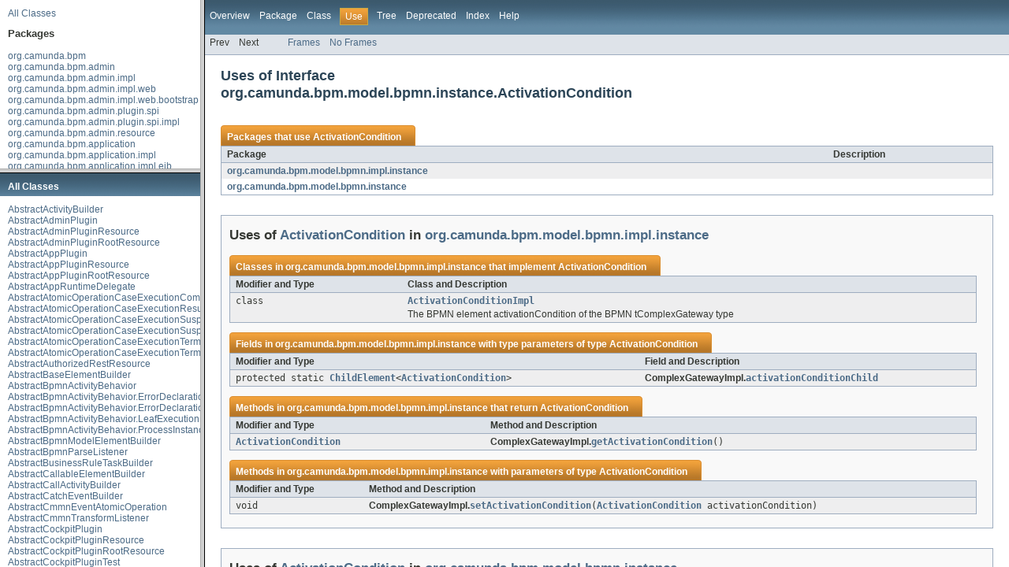

--- FILE ---
content_type: text/html; charset=utf-8
request_url: https://docs.camunda.org/javadoc/camunda-bpm-platform/7.3/overview-frame.html
body_size: 3945
content:
<!DOCTYPE HTML PUBLIC "-//W3C//DTD HTML 4.01 Transitional//EN" "http://www.w3.org/TR/html4/loose.dtd">
<!-- NewPage -->
<html lang="en">
<head>
<!-- Generated by javadoc (version 1.7.0_80) on Wed Oct 31 15:11:45 CET 2018 -->
<meta http-equiv="Content-Type" content="text/html; charset=UTF-8">
<title>Overview List (camunda BPM Javadocs 7.3.7-ee)</title>
<meta name="date" content="2018-10-31">
<link rel="stylesheet" type="text/css" href="stylesheet.css" title="Style">
</head>
<body>
<div class="indexHeader"><a href="allclasses-frame.html" target="packageFrame">All Classes</a></div>
<div class="indexContainer">
<h2 title="Packages">Packages</h2>
<ul title="Packages">
<li><a href="org/camunda/bpm/package-frame.html" target="packageFrame">org.camunda.bpm</a></li>
<li><a href="org/camunda/bpm/admin/package-frame.html" target="packageFrame">org.camunda.bpm.admin</a></li>
<li><a href="org/camunda/bpm/admin/impl/package-frame.html" target="packageFrame">org.camunda.bpm.admin.impl</a></li>
<li><a href="org/camunda/bpm/admin/impl/web/package-frame.html" target="packageFrame">org.camunda.bpm.admin.impl.web</a></li>
<li><a href="org/camunda/bpm/admin/impl/web/bootstrap/package-frame.html" target="packageFrame">org.camunda.bpm.admin.impl.web.bootstrap</a></li>
<li><a href="org/camunda/bpm/admin/plugin/spi/package-frame.html" target="packageFrame">org.camunda.bpm.admin.plugin.spi</a></li>
<li><a href="org/camunda/bpm/admin/plugin/spi/impl/package-frame.html" target="packageFrame">org.camunda.bpm.admin.plugin.spi.impl</a></li>
<li><a href="org/camunda/bpm/admin/resource/package-frame.html" target="packageFrame">org.camunda.bpm.admin.resource</a></li>
<li><a href="org/camunda/bpm/application/package-frame.html" target="packageFrame">org.camunda.bpm.application</a></li>
<li><a href="org/camunda/bpm/application/impl/package-frame.html" target="packageFrame">org.camunda.bpm.application.impl</a></li>
<li><a href="org/camunda/bpm/application/impl/ejb/package-frame.html" target="packageFrame">org.camunda.bpm.application.impl.ejb</a></li>
<li><a href="org/camunda/bpm/application/impl/event/package-frame.html" target="packageFrame">org.camunda.bpm.application.impl.event</a></li>
<li><a href="org/camunda/bpm/application/impl/metadata/package-frame.html" target="packageFrame">org.camunda.bpm.application.impl.metadata</a></li>
<li><a href="org/camunda/bpm/application/impl/metadata/spi/package-frame.html" target="packageFrame">org.camunda.bpm.application.impl.metadata.spi</a></li>
<li><a href="org/camunda/bpm/application/impl/web/package-frame.html" target="packageFrame">org.camunda.bpm.application.impl.web</a></li>
<li><a href="org/camunda/bpm/cockpit/package-frame.html" target="packageFrame">org.camunda.bpm.cockpit</a></li>
<li><a href="org/camunda/bpm/cockpit/db/package-frame.html" target="packageFrame">org.camunda.bpm.cockpit.db</a></li>
<li><a href="org/camunda/bpm/cockpit/impl/package-frame.html" target="packageFrame">org.camunda.bpm.cockpit.impl</a></li>
<li><a href="org/camunda/bpm/cockpit/impl/db/package-frame.html" target="packageFrame">org.camunda.bpm.cockpit.impl.db</a></li>
<li><a href="org/camunda/bpm/cockpit/impl/plugin/package-frame.html" target="packageFrame">org.camunda.bpm.cockpit.impl.plugin</a></li>
<li><a href="org/camunda/bpm/cockpit/impl/plugin/base/package-frame.html" target="packageFrame">org.camunda.bpm.cockpit.impl.plugin.base</a></li>
<li><a href="org/camunda/bpm/cockpit/impl/plugin/base/dto/package-frame.html" target="packageFrame">org.camunda.bpm.cockpit.impl.plugin.base.dto</a></li>
<li><a href="org/camunda/bpm/cockpit/impl/plugin/base/dto/query/package-frame.html" target="packageFrame">org.camunda.bpm.cockpit.impl.plugin.base.dto.query</a></li>
<li><a href="org/camunda/bpm/cockpit/impl/plugin/base/resources/package-frame.html" target="packageFrame">org.camunda.bpm.cockpit.impl.plugin.base.resources</a></li>
<li><a href="org/camunda/bpm/cockpit/impl/plugin/base/sub/resources/package-frame.html" target="packageFrame">org.camunda.bpm.cockpit.impl.plugin.base.sub.resources</a></li>
<li><a href="org/camunda/bpm/cockpit/impl/plugin/jobdefinition/package-frame.html" target="packageFrame">org.camunda.bpm.cockpit.impl.plugin.jobdefinition</a></li>
<li><a href="org/camunda/bpm/cockpit/impl/plugin/jobdefinition/resources/package-frame.html" target="packageFrame">org.camunda.bpm.cockpit.impl.plugin.jobdefinition.resources</a></li>
<li><a href="org/camunda/bpm/cockpit/impl/web/package-frame.html" target="packageFrame">org.camunda.bpm.cockpit.impl.web</a></li>
<li><a href="org/camunda/bpm/cockpit/impl/web/bootstrap/package-frame.html" target="packageFrame">org.camunda.bpm.cockpit.impl.web.bootstrap</a></li>
<li><a href="org/camunda/bpm/cockpit/plugin/package-frame.html" target="packageFrame">org.camunda.bpm.cockpit.plugin</a></li>
<li><a href="org/camunda/bpm/cockpit/plugin/resource/package-frame.html" target="packageFrame">org.camunda.bpm.cockpit.plugin.resource</a></li>
<li><a href="org/camunda/bpm/cockpit/plugin/spi/package-frame.html" target="packageFrame">org.camunda.bpm.cockpit.plugin.spi</a></li>
<li><a href="org/camunda/bpm/cockpit/plugin/spi/impl/package-frame.html" target="packageFrame">org.camunda.bpm.cockpit.plugin.spi.impl</a></li>
<li><a href="org/camunda/bpm/cockpit/plugin/test/package-frame.html" target="packageFrame">org.camunda.bpm.cockpit.plugin.test</a></li>
<li><a href="org/camunda/bpm/cockpit/plugin/test/application/package-frame.html" target="packageFrame">org.camunda.bpm.cockpit.plugin.test.application</a></li>
<li><a href="org/camunda/bpm/cockpit/rest/dto/package-frame.html" target="packageFrame">org.camunda.bpm.cockpit.rest.dto</a></li>
<li><a href="org/camunda/bpm/cockpit/service/package-frame.html" target="packageFrame">org.camunda.bpm.cockpit.service</a></li>
<li><a href="org/camunda/bpm/container/package-frame.html" target="packageFrame">org.camunda.bpm.container</a></li>
<li><a href="org/camunda/bpm/container/impl/package-frame.html" target="packageFrame">org.camunda.bpm.container.impl</a></li>
<li><a href="org/camunda/bpm/container/impl/deployment/package-frame.html" target="packageFrame">org.camunda.bpm.container.impl.deployment</a></li>
<li><a href="org/camunda/bpm/container/impl/deployment/jobexecutor/package-frame.html" target="packageFrame">org.camunda.bpm.container.impl.deployment.jobexecutor</a></li>
<li><a href="org/camunda/bpm/container/impl/deployment/scanning/package-frame.html" target="packageFrame">org.camunda.bpm.container.impl.deployment.scanning</a></li>
<li><a href="org/camunda/bpm/container/impl/deployment/scanning/spi/package-frame.html" target="packageFrame">org.camunda.bpm.container.impl.deployment.scanning.spi</a></li>
<li><a href="org/camunda/bpm/container/impl/deployment/util/package-frame.html" target="packageFrame">org.camunda.bpm.container.impl.deployment.util</a></li>
<li><a href="org/camunda/bpm/container/impl/ejb/package-frame.html" target="packageFrame">org.camunda.bpm.container.impl.ejb</a></li>
<li><a href="org/camunda/bpm/container/impl/ejb/deployment/package-frame.html" target="packageFrame">org.camunda.bpm.container.impl.ejb.deployment</a></li>
<li><a href="org/camunda/bpm/container/impl/jboss/config/package-frame.html" target="packageFrame">org.camunda.bpm.container.impl.jboss.config</a></li>
<li><a href="org/camunda/bpm/container/impl/jboss/deployment/marker/package-frame.html" target="packageFrame">org.camunda.bpm.container.impl.jboss.deployment.marker</a></li>
<li><a href="org/camunda/bpm/container/impl/jboss/deployment/processor/package-frame.html" target="packageFrame">org.camunda.bpm.container.impl.jboss.deployment.processor</a></li>
<li><a href="org/camunda/bpm/container/impl/jboss/extension/package-frame.html" target="packageFrame">org.camunda.bpm.container.impl.jboss.extension</a></li>
<li><a href="org/camunda/bpm/container/impl/jboss/extension/handler/package-frame.html" target="packageFrame">org.camunda.bpm.container.impl.jboss.extension.handler</a></li>
<li><a href="org/camunda/bpm/container/impl/jboss/service/package-frame.html" target="packageFrame">org.camunda.bpm.container.impl.jboss.service</a></li>
<li><a href="org/camunda/bpm/container/impl/jboss/util/package-frame.html" target="packageFrame">org.camunda.bpm.container.impl.jboss.util</a></li>
<li><a href="org/camunda/bpm/container/impl/jmx/package-frame.html" target="packageFrame">org.camunda.bpm.container.impl.jmx</a></li>
<li><a href="org/camunda/bpm/container/impl/jmx/services/package-frame.html" target="packageFrame">org.camunda.bpm.container.impl.jmx.services</a></li>
<li><a href="org/camunda/bpm/container/impl/jndi/package-frame.html" target="packageFrame">org.camunda.bpm.container.impl.jndi</a></li>
<li><a href="org/camunda/bpm/container/impl/metadata/package-frame.html" target="packageFrame">org.camunda.bpm.container.impl.metadata</a></li>
<li><a href="org/camunda/bpm/container/impl/metadata/spi/package-frame.html" target="packageFrame">org.camunda.bpm.container.impl.metadata.spi</a></li>
<li><a href="org/camunda/bpm/container/impl/spi/package-frame.html" target="packageFrame">org.camunda.bpm.container.impl.spi</a></li>
<li><a href="org/camunda/bpm/container/impl/threading/ra/package-frame.html" target="packageFrame">org.camunda.bpm.container.impl.threading.ra</a></li>
<li><a href="org/camunda/bpm/container/impl/threading/ra/commonj/package-frame.html" target="packageFrame">org.camunda.bpm.container.impl.threading.ra.commonj</a></li>
<li><a href="org/camunda/bpm/container/impl/threading/ra/inflow/package-frame.html" target="packageFrame">org.camunda.bpm.container.impl.threading.ra.inflow</a></li>
<li><a href="org/camunda/bpm/container/impl/threading/ra/outbound/package-frame.html" target="packageFrame">org.camunda.bpm.container.impl.threading.ra.outbound</a></li>
<li><a href="org/camunda/bpm/container/impl/threading/se/package-frame.html" target="packageFrame">org.camunda.bpm.container.impl.threading.se</a></li>
<li><a href="org/camunda/bpm/container/impl/tomcat/package-frame.html" target="packageFrame">org.camunda.bpm.container.impl.tomcat</a></li>
<li><a href="org/camunda/bpm/container/impl/tomcat/deployment/package-frame.html" target="packageFrame">org.camunda.bpm.container.impl.tomcat.deployment</a></li>
<li><a href="org/camunda/bpm/engine/package-frame.html" target="packageFrame">org.camunda.bpm.engine</a></li>
<li><a href="org/camunda/bpm/engine/authorization/package-frame.html" target="packageFrame">org.camunda.bpm.engine.authorization</a></li>
<li><a href="org/camunda/bpm/engine/cdi/package-frame.html" target="packageFrame">org.camunda.bpm.engine.cdi</a></li>
<li><a href="org/camunda/bpm/engine/cdi/annotation/package-frame.html" target="packageFrame">org.camunda.bpm.engine.cdi.annotation</a></li>
<li><a href="org/camunda/bpm/engine/cdi/annotation/event/package-frame.html" target="packageFrame">org.camunda.bpm.engine.cdi.annotation.event</a></li>
<li><a href="org/camunda/bpm/engine/cdi/compat/package-frame.html" target="packageFrame">org.camunda.bpm.engine.cdi.compat</a></li>
<li><a href="org/camunda/bpm/engine/cdi/impl/package-frame.html" target="packageFrame">org.camunda.bpm.engine.cdi.impl</a></li>
<li><a href="org/camunda/bpm/engine/cdi/impl/annotation/package-frame.html" target="packageFrame">org.camunda.bpm.engine.cdi.impl.annotation</a></li>
<li><a href="org/camunda/bpm/engine/cdi/impl/context/package-frame.html" target="packageFrame">org.camunda.bpm.engine.cdi.impl.context</a></li>
<li><a href="org/camunda/bpm/engine/cdi/impl/el/package-frame.html" target="packageFrame">org.camunda.bpm.engine.cdi.impl.el</a></li>
<li><a href="org/camunda/bpm/engine/cdi/impl/event/package-frame.html" target="packageFrame">org.camunda.bpm.engine.cdi.impl.event</a></li>
<li><a href="org/camunda/bpm/engine/cdi/impl/util/package-frame.html" target="packageFrame">org.camunda.bpm.engine.cdi.impl.util</a></li>
<li><a href="org/camunda/bpm/engine/cdi/jsf/package-frame.html" target="packageFrame">org.camunda.bpm.engine.cdi.jsf</a></li>
<li><a href="org/camunda/bpm/engine/delegate/package-frame.html" target="packageFrame">org.camunda.bpm.engine.delegate</a></li>
<li><a href="org/camunda/bpm/engine/exception/package-frame.html" target="packageFrame">org.camunda.bpm.engine.exception</a></li>
<li><a href="org/camunda/bpm/engine/exception/cmmn/package-frame.html" target="packageFrame">org.camunda.bpm.engine.exception.cmmn</a></li>
<li><a href="org/camunda/bpm/engine/filter/package-frame.html" target="packageFrame">org.camunda.bpm.engine.filter</a></li>
<li><a href="org/camunda/bpm/engine/form/package-frame.html" target="packageFrame">org.camunda.bpm.engine.form</a></li>
<li><a href="org/camunda/bpm/engine/history/package-frame.html" target="packageFrame">org.camunda.bpm.engine.history</a></li>
<li><a href="org/camunda/bpm/engine/identity/package-frame.html" target="packageFrame">org.camunda.bpm.engine.identity</a></li>
<li><a href="org/camunda/bpm/engine/impl/package-frame.html" target="packageFrame">org.camunda.bpm.engine.impl</a></li>
<li><a href="org/camunda/bpm/engine/impl/ant/package-frame.html" target="packageFrame">org.camunda.bpm.engine.impl.ant</a></li>
<li><a href="org/camunda/bpm/engine/impl/application/package-frame.html" target="packageFrame">org.camunda.bpm.engine.impl.application</a></li>
<li><a href="org/camunda/bpm/engine/impl/bpmn/behavior/package-frame.html" target="packageFrame">org.camunda.bpm.engine.impl.bpmn.behavior</a></li>
<li><a href="org/camunda/bpm/engine/impl/bpmn/delegate/package-frame.html" target="packageFrame">org.camunda.bpm.engine.impl.bpmn.delegate</a></li>
<li><a href="org/camunda/bpm/engine/impl/bpmn/deployer/package-frame.html" target="packageFrame">org.camunda.bpm.engine.impl.bpmn.deployer</a></li>
<li><a href="org/camunda/bpm/engine/impl/bpmn/diagram/package-frame.html" target="packageFrame">org.camunda.bpm.engine.impl.bpmn.diagram</a></li>
<li><a href="org/camunda/bpm/engine/impl/bpmn/helper/package-frame.html" target="packageFrame">org.camunda.bpm.engine.impl.bpmn.helper</a></li>
<li><a href="org/camunda/bpm/engine/impl/bpmn/listener/package-frame.html" target="packageFrame">org.camunda.bpm.engine.impl.bpmn.listener</a></li>
<li><a href="org/camunda/bpm/engine/impl/bpmn/parser/package-frame.html" target="packageFrame">org.camunda.bpm.engine.impl.bpmn.parser</a></li>
<li><a href="org/camunda/bpm/engine/impl/calendar/package-frame.html" target="packageFrame">org.camunda.bpm.engine.impl.calendar</a></li>
<li><a href="org/camunda/bpm/engine/impl/cfg/package-frame.html" target="packageFrame">org.camunda.bpm.engine.impl.cfg</a></li>
<li><a href="org/camunda/bpm/engine/impl/cfg/auth/package-frame.html" target="packageFrame">org.camunda.bpm.engine.impl.cfg.auth</a></li>
<li><a href="org/camunda/bpm/engine/impl/cfg/jta/package-frame.html" target="packageFrame">org.camunda.bpm.engine.impl.cfg.jta</a></li>
<li><a href="org/camunda/bpm/engine/impl/cfg/standalone/package-frame.html" target="packageFrame">org.camunda.bpm.engine.impl.cfg.standalone</a></li>
<li><a href="org/camunda/bpm/engine/impl/cmd/package-frame.html" target="packageFrame">org.camunda.bpm.engine.impl.cmd</a></li>
<li><a href="org/camunda/bpm/engine/impl/cmmn/package-frame.html" target="packageFrame">org.camunda.bpm.engine.impl.cmmn</a></li>
<li><a href="org/camunda/bpm/engine/impl/cmmn/behavior/package-frame.html" target="packageFrame">org.camunda.bpm.engine.impl.cmmn.behavior</a></li>
<li><a href="org/camunda/bpm/engine/impl/cmmn/cmd/package-frame.html" target="packageFrame">org.camunda.bpm.engine.impl.cmmn.cmd</a></li>
<li><a href="org/camunda/bpm/engine/impl/cmmn/delegate/package-frame.html" target="packageFrame">org.camunda.bpm.engine.impl.cmmn.delegate</a></li>
<li><a href="org/camunda/bpm/engine/impl/cmmn/deployer/package-frame.html" target="packageFrame">org.camunda.bpm.engine.impl.cmmn.deployer</a></li>
<li><a href="org/camunda/bpm/engine/impl/cmmn/entity/repository/package-frame.html" target="packageFrame">org.camunda.bpm.engine.impl.cmmn.entity.repository</a></li>
<li><a href="org/camunda/bpm/engine/impl/cmmn/entity/runtime/package-frame.html" target="packageFrame">org.camunda.bpm.engine.impl.cmmn.entity.runtime</a></li>
<li><a href="org/camunda/bpm/engine/impl/cmmn/execution/package-frame.html" target="packageFrame">org.camunda.bpm.engine.impl.cmmn.execution</a></li>
<li><a href="org/camunda/bpm/engine/impl/cmmn/handler/package-frame.html" target="packageFrame">org.camunda.bpm.engine.impl.cmmn.handler</a></li>
<li><a href="org/camunda/bpm/engine/impl/cmmn/listener/package-frame.html" target="packageFrame">org.camunda.bpm.engine.impl.cmmn.listener</a></li>
<li><a href="org/camunda/bpm/engine/impl/cmmn/model/package-frame.html" target="packageFrame">org.camunda.bpm.engine.impl.cmmn.model</a></li>
<li><a href="org/camunda/bpm/engine/impl/cmmn/operation/package-frame.html" target="packageFrame">org.camunda.bpm.engine.impl.cmmn.operation</a></li>
<li><a href="org/camunda/bpm/engine/impl/cmmn/transformer/package-frame.html" target="packageFrame">org.camunda.bpm.engine.impl.cmmn.transformer</a></li>
<li><a href="org/camunda/bpm/engine/impl/context/package-frame.html" target="packageFrame">org.camunda.bpm.engine.impl.context</a></li>
<li><a href="org/camunda/bpm/engine/impl/core/delegate/package-frame.html" target="packageFrame">org.camunda.bpm.engine.impl.core.delegate</a></li>
<li><a href="org/camunda/bpm/engine/impl/core/handler/package-frame.html" target="packageFrame">org.camunda.bpm.engine.impl.core.handler</a></li>
<li><a href="org/camunda/bpm/engine/impl/core/instance/package-frame.html" target="packageFrame">org.camunda.bpm.engine.impl.core.instance</a></li>
<li><a href="org/camunda/bpm/engine/impl/core/model/package-frame.html" target="packageFrame">org.camunda.bpm.engine.impl.core.model</a></li>
<li><a href="org/camunda/bpm/engine/impl/core/operation/package-frame.html" target="packageFrame">org.camunda.bpm.engine.impl.core.operation</a></li>
<li><a href="org/camunda/bpm/engine/impl/core/transformer/package-frame.html" target="packageFrame">org.camunda.bpm.engine.impl.core.transformer</a></li>
<li><a href="org/camunda/bpm/engine/impl/core/variable/package-frame.html" target="packageFrame">org.camunda.bpm.engine.impl.core.variable</a></li>
<li><a href="org/camunda/bpm/engine/impl/core/variable/event/package-frame.html" target="packageFrame">org.camunda.bpm.engine.impl.core.variable.event</a></li>
<li><a href="org/camunda/bpm/engine/impl/core/variable/mapping/package-frame.html" target="packageFrame">org.camunda.bpm.engine.impl.core.variable.mapping</a></li>
<li><a href="org/camunda/bpm/engine/impl/core/variable/mapping/value/package-frame.html" target="packageFrame">org.camunda.bpm.engine.impl.core.variable.mapping.value</a></li>
<li><a href="org/camunda/bpm/engine/impl/core/variable/scope/package-frame.html" target="packageFrame">org.camunda.bpm.engine.impl.core.variable.scope</a></li>
<li><a href="org/camunda/bpm/engine/impl/core/variable/type/package-frame.html" target="packageFrame">org.camunda.bpm.engine.impl.core.variable.type</a></li>
<li><a href="org/camunda/bpm/engine/impl/core/variable/value/package-frame.html" target="packageFrame">org.camunda.bpm.engine.impl.core.variable.value</a></li>
<li><a href="org/camunda/bpm/engine/impl/core/variable/value/builder/package-frame.html" target="packageFrame">org.camunda.bpm.engine.impl.core.variable.value.builder</a></li>
<li><a href="org/camunda/bpm/engine/impl/db/package-frame.html" target="packageFrame">org.camunda.bpm.engine.impl.db</a></li>
<li><a href="org/camunda/bpm/engine/impl/db/entitymanager/package-frame.html" target="packageFrame">org.camunda.bpm.engine.impl.db.entitymanager</a></li>
<li><a href="org/camunda/bpm/engine/impl/db/entitymanager/cache/package-frame.html" target="packageFrame">org.camunda.bpm.engine.impl.db.entitymanager.cache</a></li>
<li><a href="org/camunda/bpm/engine/impl/db/entitymanager/operation/package-frame.html" target="packageFrame">org.camunda.bpm.engine.impl.db.entitymanager.operation</a></li>
<li><a href="org/camunda/bpm/engine/impl/db/entitymanager/operation/comparator/package-frame.html" target="packageFrame">org.camunda.bpm.engine.impl.db.entitymanager.operation.comparator</a></li>
<li><a href="org/camunda/bpm/engine/impl/db/sql/package-frame.html" target="packageFrame">org.camunda.bpm.engine.impl.db.sql</a></li>
<li><a href="org/camunda/bpm/engine/impl/delegate/package-frame.html" target="packageFrame">org.camunda.bpm.engine.impl.delegate</a></li>
<li><a href="org/camunda/bpm/engine/impl/digest/package-frame.html" target="packageFrame">org.camunda.bpm.engine.impl.digest</a></li>
<li><a href="org/camunda/bpm/engine/impl/digest/_apacheCommonsCodec/package-frame.html" target="packageFrame">org.camunda.bpm.engine.impl.digest._apacheCommonsCodec</a></li>
<li><a href="org/camunda/bpm/engine/impl/el/package-frame.html" target="packageFrame">org.camunda.bpm.engine.impl.el</a></li>
<li><a href="org/camunda/bpm/engine/impl/event/package-frame.html" target="packageFrame">org.camunda.bpm.engine.impl.event</a></li>
<li><a href="org/camunda/bpm/engine/impl/filter/package-frame.html" target="packageFrame">org.camunda.bpm.engine.impl.filter</a></li>
<li><a href="org/camunda/bpm/engine/impl/form/package-frame.html" target="packageFrame">org.camunda.bpm.engine.impl.form</a></li>
<li><a href="org/camunda/bpm/engine/impl/form/engine/package-frame.html" target="packageFrame">org.camunda.bpm.engine.impl.form.engine</a></li>
<li><a href="org/camunda/bpm/engine/impl/form/handler/package-frame.html" target="packageFrame">org.camunda.bpm.engine.impl.form.handler</a></li>
<li><a href="org/camunda/bpm/engine/impl/form/type/package-frame.html" target="packageFrame">org.camunda.bpm.engine.impl.form.type</a></li>
<li><a href="org/camunda/bpm/engine/impl/form/validator/package-frame.html" target="packageFrame">org.camunda.bpm.engine.impl.form.validator</a></li>
<li><a href="org/camunda/bpm/engine/impl/history/package-frame.html" target="packageFrame">org.camunda.bpm.engine.impl.history</a></li>
<li><a href="org/camunda/bpm/engine/impl/history/event/package-frame.html" target="packageFrame">org.camunda.bpm.engine.impl.history.event</a></li>
<li><a href="org/camunda/bpm/engine/impl/history/handler/package-frame.html" target="packageFrame">org.camunda.bpm.engine.impl.history.handler</a></li>
<li><a href="org/camunda/bpm/engine/impl/history/parser/package-frame.html" target="packageFrame">org.camunda.bpm.engine.impl.history.parser</a></li>
<li><a href="org/camunda/bpm/engine/impl/history/producer/package-frame.html" target="packageFrame">org.camunda.bpm.engine.impl.history.producer</a></li>
<li><a href="org/camunda/bpm/engine/impl/history/transformer/package-frame.html" target="packageFrame">org.camunda.bpm.engine.impl.history.transformer</a></li>
<li><a href="org/camunda/bpm/engine/impl/identity/package-frame.html" target="packageFrame">org.camunda.bpm.engine.impl.identity</a></li>
<li><a href="org/camunda/bpm/engine/impl/identity/db/package-frame.html" target="packageFrame">org.camunda.bpm.engine.impl.identity.db</a></li>
<li><a href="org/camunda/bpm/engine/impl/incident/package-frame.html" target="packageFrame">org.camunda.bpm.engine.impl.incident</a></li>
<li><a href="org/camunda/bpm/engine/impl/interceptor/package-frame.html" target="packageFrame">org.camunda.bpm.engine.impl.interceptor</a></li>
<li><a href="org/camunda/bpm/engine/impl/javax/el/package-frame.html" target="packageFrame">org.camunda.bpm.engine.impl.javax.el</a></li>
<li><a href="org/camunda/bpm/engine/impl/jobexecutor/package-frame.html" target="packageFrame">org.camunda.bpm.engine.impl.jobexecutor</a></li>
<li><a href="org/camunda/bpm/engine/impl/json/package-frame.html" target="packageFrame">org.camunda.bpm.engine.impl.json</a></li>
<li><a href="org/camunda/bpm/engine/impl/juel/package-frame.html" target="packageFrame">org.camunda.bpm.engine.impl.juel</a></li>
<li><a href="org/camunda/bpm/engine/impl/metrics/package-frame.html" target="packageFrame">org.camunda.bpm.engine.impl.metrics</a></li>
<li><a href="org/camunda/bpm/engine/impl/metrics/parser/package-frame.html" target="packageFrame">org.camunda.bpm.engine.impl.metrics.parser</a></li>
<li><a href="org/camunda/bpm/engine/impl/metrics/reporter/package-frame.html" target="packageFrame">org.camunda.bpm.engine.impl.metrics.reporter</a></li>
<li><a href="org/camunda/bpm/engine/impl/oplog/package-frame.html" target="packageFrame">org.camunda.bpm.engine.impl.oplog</a></li>
<li><a href="org/camunda/bpm/engine/impl/persistence/package-frame.html" target="packageFrame">org.camunda.bpm.engine.impl.persistence</a></li>
<li><a href="org/camunda/bpm/engine/impl/persistence/deploy/package-frame.html" target="packageFrame">org.camunda.bpm.engine.impl.persistence.deploy</a></li>
<li><a href="org/camunda/bpm/engine/impl/persistence/entity/package-frame.html" target="packageFrame">org.camunda.bpm.engine.impl.persistence.entity</a></li>
<li><a href="org/camunda/bpm/engine/impl/persistence/entity/util/package-frame.html" target="packageFrame">org.camunda.bpm.engine.impl.persistence.entity.util</a></li>
<li><a href="org/camunda/bpm/engine/impl/plugin/package-frame.html" target="packageFrame">org.camunda.bpm.engine.impl.plugin</a></li>
<li><a href="org/camunda/bpm/engine/impl/pvm/package-frame.html" target="packageFrame">org.camunda.bpm.engine.impl.pvm</a></li>
<li><a href="org/camunda/bpm/engine/impl/pvm/delegate/package-frame.html" target="packageFrame">org.camunda.bpm.engine.impl.pvm.delegate</a></li>
<li><a href="org/camunda/bpm/engine/impl/pvm/process/package-frame.html" target="packageFrame">org.camunda.bpm.engine.impl.pvm.process</a></li>
<li><a href="org/camunda/bpm/engine/impl/pvm/runtime/package-frame.html" target="packageFrame">org.camunda.bpm.engine.impl.pvm.runtime</a></li>
<li><a href="org/camunda/bpm/engine/impl/pvm/runtime/operation/package-frame.html" target="packageFrame">org.camunda.bpm.engine.impl.pvm.runtime.operation</a></li>
<li><a href="org/camunda/bpm/engine/impl/repository/package-frame.html" target="packageFrame">org.camunda.bpm.engine.impl.repository</a></li>
<li><a href="org/camunda/bpm/engine/impl/runtime/package-frame.html" target="packageFrame">org.camunda.bpm.engine.impl.runtime</a></li>
<li><a href="org/camunda/bpm/engine/impl/scripting/package-frame.html" target="packageFrame">org.camunda.bpm.engine.impl.scripting</a></li>
<li><a href="org/camunda/bpm/engine/impl/scripting/engine/package-frame.html" target="packageFrame">org.camunda.bpm.engine.impl.scripting.engine</a></li>
<li><a href="org/camunda/bpm/engine/impl/scripting/env/package-frame.html" target="packageFrame">org.camunda.bpm.engine.impl.scripting.env</a></li>
<li><a href="org/camunda/bpm/engine/impl/task/package-frame.html" target="packageFrame">org.camunda.bpm.engine.impl.task</a></li>
<li><a href="org/camunda/bpm/engine/impl/task/delegate/package-frame.html" target="packageFrame">org.camunda.bpm.engine.impl.task.delegate</a></li>
<li><a href="org/camunda/bpm/engine/impl/task/listener/package-frame.html" target="packageFrame">org.camunda.bpm.engine.impl.task.listener</a></li>
<li><a href="org/camunda/bpm/engine/impl/test/package-frame.html" target="packageFrame">org.camunda.bpm.engine.impl.test</a></li>
<li><a href="org/camunda/bpm/engine/impl/tree/package-frame.html" target="packageFrame">org.camunda.bpm.engine.impl.tree</a></li>
<li><a href="org/camunda/bpm/engine/impl/util/package-frame.html" target="packageFrame">org.camunda.bpm.engine.impl.util</a></li>
<li><a href="org/camunda/bpm/engine/impl/util/io/package-frame.html" target="packageFrame">org.camunda.bpm.engine.impl.util.io</a></li>
<li><a href="org/camunda/bpm/engine/impl/util/json/package-frame.html" target="packageFrame">org.camunda.bpm.engine.impl.util.json</a></li>
<li><a href="org/camunda/bpm/engine/impl/util/xml/package-frame.html" target="packageFrame">org.camunda.bpm.engine.impl.util.xml</a></li>
<li><a href="org/camunda/bpm/engine/impl/variable/package-frame.html" target="packageFrame">org.camunda.bpm.engine.impl.variable</a></li>
<li><a href="org/camunda/bpm/engine/impl/variable/listener/package-frame.html" target="packageFrame">org.camunda.bpm.engine.impl.variable.listener</a></li>
<li><a href="org/camunda/bpm/engine/impl/variable/serializer/package-frame.html" target="packageFrame">org.camunda.bpm.engine.impl.variable.serializer</a></li>
<li><a href="org/camunda/bpm/engine/impl/variable/serializer/jpa/package-frame.html" target="packageFrame">org.camunda.bpm.engine.impl.variable.serializer.jpa</a></li>
<li><a href="org/camunda/bpm/engine/management/package-frame.html" target="packageFrame">org.camunda.bpm.engine.management</a></li>
<li><a href="org/camunda/bpm/engine/query/package-frame.html" target="packageFrame">org.camunda.bpm.engine.query</a></li>
<li><a href="org/camunda/bpm/engine/repository/package-frame.html" target="packageFrame">org.camunda.bpm.engine.repository</a></li>
<li><a href="org/camunda/bpm/engine/rest/package-frame.html" target="packageFrame">org.camunda.bpm.engine.rest</a></li>
<li><a href="org/camunda/bpm/engine/rest/cache/package-frame.html" target="packageFrame">org.camunda.bpm.engine.rest.cache</a></li>
<li><a href="org/camunda/bpm/engine/rest/dto/package-frame.html" target="packageFrame">org.camunda.bpm.engine.rest.dto</a></li>
<li><a href="org/camunda/bpm/engine/rest/dto/authorization/package-frame.html" target="packageFrame">org.camunda.bpm.engine.rest.dto.authorization</a></li>
<li><a href="org/camunda/bpm/engine/rest/dto/converter/package-frame.html" target="packageFrame">org.camunda.bpm.engine.rest.dto.converter</a></li>
<li><a href="org/camunda/bpm/engine/rest/dto/history/package-frame.html" target="packageFrame">org.camunda.bpm.engine.rest.dto.history</a></li>
<li><a href="org/camunda/bpm/engine/rest/dto/identity/package-frame.html" target="packageFrame">org.camunda.bpm.engine.rest.dto.identity</a></li>
<li><a href="org/camunda/bpm/engine/rest/dto/management/package-frame.html" target="packageFrame">org.camunda.bpm.engine.rest.dto.management</a></li>
<li><a href="org/camunda/bpm/engine/rest/dto/message/package-frame.html" target="packageFrame">org.camunda.bpm.engine.rest.dto.message</a></li>
<li><a href="org/camunda/bpm/engine/rest/dto/metrics/package-frame.html" target="packageFrame">org.camunda.bpm.engine.rest.dto.metrics</a></li>
<li><a href="org/camunda/bpm/engine/rest/dto/repository/package-frame.html" target="packageFrame">org.camunda.bpm.engine.rest.dto.repository</a></li>
<li><a href="org/camunda/bpm/engine/rest/dto/runtime/package-frame.html" target="packageFrame">org.camunda.bpm.engine.rest.dto.runtime</a></li>
<li><a href="org/camunda/bpm/engine/rest/dto/runtime/modification/package-frame.html" target="packageFrame">org.camunda.bpm.engine.rest.dto.runtime.modification</a></li>
<li><a href="org/camunda/bpm/engine/rest/dto/task/package-frame.html" target="packageFrame">org.camunda.bpm.engine.rest.dto.task</a></li>
<li><a href="org/camunda/bpm/engine/rest/exception/package-frame.html" target="packageFrame">org.camunda.bpm.engine.rest.exception</a></li>
<li><a href="org/camunda/bpm/engine/rest/filter/package-frame.html" target="packageFrame">org.camunda.bpm.engine.rest.filter</a></li>
<li><a href="org/camunda/bpm/engine/rest/hal/package-frame.html" target="packageFrame">org.camunda.bpm.engine.rest.hal</a></li>
<li><a href="org/camunda/bpm/engine/rest/hal/cache/package-frame.html" target="packageFrame">org.camunda.bpm.engine.rest.hal.cache</a></li>
<li><a href="org/camunda/bpm/engine/rest/hal/caseDefinition/package-frame.html" target="packageFrame">org.camunda.bpm.engine.rest.hal.caseDefinition</a></li>
<li><a href="org/camunda/bpm/engine/rest/hal/group/package-frame.html" target="packageFrame">org.camunda.bpm.engine.rest.hal.group</a></li>
<li><a href="org/camunda/bpm/engine/rest/hal/identitylink/package-frame.html" target="packageFrame">org.camunda.bpm.engine.rest.hal.identitylink</a></li>
<li><a href="org/camunda/bpm/engine/rest/hal/processDefinition/package-frame.html" target="packageFrame">org.camunda.bpm.engine.rest.hal.processDefinition</a></li>
<li><a href="org/camunda/bpm/engine/rest/hal/task/package-frame.html" target="packageFrame">org.camunda.bpm.engine.rest.hal.task</a></li>
<li><a href="org/camunda/bpm/engine/rest/hal/user/package-frame.html" target="packageFrame">org.camunda.bpm.engine.rest.hal.user</a></li>
<li><a href="org/camunda/bpm/engine/rest/history/package-frame.html" target="packageFrame">org.camunda.bpm.engine.rest.history</a></li>
<li><a href="org/camunda/bpm/engine/rest/impl/package-frame.html" target="packageFrame">org.camunda.bpm.engine.rest.impl</a></li>
<li><a href="org/camunda/bpm/engine/rest/impl/application/package-frame.html" target="packageFrame">org.camunda.bpm.engine.rest.impl.application</a></li>
<li><a href="org/camunda/bpm/engine/rest/impl/history/package-frame.html" target="packageFrame">org.camunda.bpm.engine.rest.impl.history</a></li>
<li><a href="org/camunda/bpm/engine/rest/mapper/package-frame.html" target="packageFrame">org.camunda.bpm.engine.rest.mapper</a></li>
<li><a href="org/camunda/bpm/engine/rest/security/auth/package-frame.html" target="packageFrame">org.camunda.bpm.engine.rest.security.auth</a></li>
<li><a href="org/camunda/bpm/engine/rest/security/auth/impl/package-frame.html" target="packageFrame">org.camunda.bpm.engine.rest.security.auth.impl</a></li>
<li><a href="org/camunda/bpm/engine/rest/spi/package-frame.html" target="packageFrame">org.camunda.bpm.engine.rest.spi</a></li>
<li><a href="org/camunda/bpm/engine/rest/spi/impl/package-frame.html" target="packageFrame">org.camunda.bpm.engine.rest.spi.impl</a></li>
<li><a href="org/camunda/bpm/engine/rest/sub/package-frame.html" target="packageFrame">org.camunda.bpm.engine.rest.sub</a></li>
<li><a href="org/camunda/bpm/engine/rest/sub/authorization/package-frame.html" target="packageFrame">org.camunda.bpm.engine.rest.sub.authorization</a></li>
<li><a href="org/camunda/bpm/engine/rest/sub/authorization/impl/package-frame.html" target="packageFrame">org.camunda.bpm.engine.rest.sub.authorization.impl</a></li>
<li><a href="org/camunda/bpm/engine/rest/sub/history/package-frame.html" target="packageFrame">org.camunda.bpm.engine.rest.sub.history</a></li>
<li><a href="org/camunda/bpm/engine/rest/sub/history/impl/package-frame.html" target="packageFrame">org.camunda.bpm.engine.rest.sub.history.impl</a></li>
<li><a href="org/camunda/bpm/engine/rest/sub/identity/package-frame.html" target="packageFrame">org.camunda.bpm.engine.rest.sub.identity</a></li>
<li><a href="org/camunda/bpm/engine/rest/sub/identity/impl/package-frame.html" target="packageFrame">org.camunda.bpm.engine.rest.sub.identity.impl</a></li>
<li><a href="org/camunda/bpm/engine/rest/sub/impl/package-frame.html" target="packageFrame">org.camunda.bpm.engine.rest.sub.impl</a></li>
<li><a href="org/camunda/bpm/engine/rest/sub/management/package-frame.html" target="packageFrame">org.camunda.bpm.engine.rest.sub.management</a></li>
<li><a href="org/camunda/bpm/engine/rest/sub/metrics/package-frame.html" target="packageFrame">org.camunda.bpm.engine.rest.sub.metrics</a></li>
<li><a href="org/camunda/bpm/engine/rest/sub/repository/package-frame.html" target="packageFrame">org.camunda.bpm.engine.rest.sub.repository</a></li>
<li><a href="org/camunda/bpm/engine/rest/sub/repository/impl/package-frame.html" target="packageFrame">org.camunda.bpm.engine.rest.sub.repository.impl</a></li>
<li><a href="org/camunda/bpm/engine/rest/sub/runtime/package-frame.html" target="packageFrame">org.camunda.bpm.engine.rest.sub.runtime</a></li>
<li><a href="org/camunda/bpm/engine/rest/sub/runtime/impl/package-frame.html" target="packageFrame">org.camunda.bpm.engine.rest.sub.runtime.impl</a></li>
<li><a href="org/camunda/bpm/engine/rest/sub/task/package-frame.html" target="packageFrame">org.camunda.bpm.engine.rest.sub.task</a></li>
<li><a href="org/camunda/bpm/engine/rest/sub/task/impl/package-frame.html" target="packageFrame">org.camunda.bpm.engine.rest.sub.task.impl</a></li>
<li><a href="org/camunda/bpm/engine/rest/util/package-frame.html" target="packageFrame">org.camunda.bpm.engine.rest.util</a></li>
<li><a href="org/camunda/bpm/engine/runtime/package-frame.html" target="packageFrame">org.camunda.bpm.engine.runtime</a></li>
<li><a href="org/camunda/bpm/engine/spring/package-frame.html" target="packageFrame">org.camunda.bpm.engine.spring</a></li>
<li><a href="org/camunda/bpm/engine/spring/annotations/package-frame.html" target="packageFrame">org.camunda.bpm.engine.spring.annotations</a></li>
<li><a href="org/camunda/bpm/engine/spring/application/package-frame.html" target="packageFrame">org.camunda.bpm.engine.spring.application</a></li>
<li><a href="org/camunda/bpm/engine/spring/components/package-frame.html" target="packageFrame">org.camunda.bpm.engine.spring.components</a></li>
<li><a href="org/camunda/bpm/engine/spring/components/aop/package-frame.html" target="packageFrame">org.camunda.bpm.engine.spring.components.aop</a></li>
<li><a href="org/camunda/bpm/engine/spring/components/aop/util/package-frame.html" target="packageFrame">org.camunda.bpm.engine.spring.components.aop.util</a></li>
<li><a href="org/camunda/bpm/engine/spring/components/config/xml/package-frame.html" target="packageFrame">org.camunda.bpm.engine.spring.components.config.xml</a></li>
<li><a href="org/camunda/bpm/engine/spring/components/jobexecutor/package-frame.html" target="packageFrame">org.camunda.bpm.engine.spring.components.jobexecutor</a></li>
<li><a href="org/camunda/bpm/engine/spring/components/registry/package-frame.html" target="packageFrame">org.camunda.bpm.engine.spring.components.registry</a></li>
<li><a href="org/camunda/bpm/engine/spring/components/scope/package-frame.html" target="packageFrame">org.camunda.bpm.engine.spring.components.scope</a></li>
<li><a href="org/camunda/bpm/engine/spring/container/package-frame.html" target="packageFrame">org.camunda.bpm.engine.spring.container</a></li>
<li><a href="org/camunda/bpm/engine/spring/impl/test/package-frame.html" target="packageFrame">org.camunda.bpm.engine.spring.impl.test</a></li>
<li><a href="org/camunda/bpm/engine/task/package-frame.html" target="packageFrame">org.camunda.bpm.engine.task</a></li>
<li><a href="org/camunda/bpm/engine/test/package-frame.html" target="packageFrame">org.camunda.bpm.engine.test</a></li>
<li><a href="org/camunda/bpm/engine/test/mock/package-frame.html" target="packageFrame">org.camunda.bpm.engine.test.mock</a></li>
<li><a href="org/camunda/bpm/engine/variable/package-frame.html" target="packageFrame">org.camunda.bpm.engine.variable</a></li>
<li><a href="org/camunda/bpm/engine/variable/type/package-frame.html" target="packageFrame">org.camunda.bpm.engine.variable.type</a></li>
<li><a href="org/camunda/bpm/engine/variable/value/package-frame.html" target="packageFrame">org.camunda.bpm.engine.variable.value</a></li>
<li><a href="org/camunda/bpm/engine/variable/value/builder/package-frame.html" target="packageFrame">org.camunda.bpm.engine.variable.value.builder</a></li>
<li><a href="org/camunda/bpm/example/invoice/package-frame.html" target="packageFrame">org.camunda.bpm.example.invoice</a></li>
<li><a href="org/camunda/bpm/example/invoice/service/package-frame.html" target="packageFrame">org.camunda.bpm.example.invoice.service</a></li>
<li><a href="org/camunda/bpm/identity/impl/ldap/package-frame.html" target="packageFrame">org.camunda.bpm.identity.impl.ldap</a></li>
<li><a href="org/camunda/bpm/identity/impl/ldap/plugin/package-frame.html" target="packageFrame">org.camunda.bpm.identity.impl.ldap.plugin</a></li>
<li><a href="org/camunda/bpm/identity/impl/ldap/util/package-frame.html" target="packageFrame">org.camunda.bpm.identity.impl.ldap.util</a></li>
<li><a href="org/camunda/bpm/model/bpmn/package-frame.html" target="packageFrame">org.camunda.bpm.model.bpmn</a></li>
<li><a href="org/camunda/bpm/model/bpmn/builder/package-frame.html" target="packageFrame">org.camunda.bpm.model.bpmn.builder</a></li>
<li><a href="org/camunda/bpm/model/bpmn/impl/package-frame.html" target="packageFrame">org.camunda.bpm.model.bpmn.impl</a></li>
<li><a href="org/camunda/bpm/model/bpmn/impl/instance/package-frame.html" target="packageFrame">org.camunda.bpm.model.bpmn.impl.instance</a></li>
<li><a href="org/camunda/bpm/model/bpmn/impl/instance/bpmndi/package-frame.html" target="packageFrame">org.camunda.bpm.model.bpmn.impl.instance.bpmndi</a></li>
<li><a href="org/camunda/bpm/model/bpmn/impl/instance/camunda/package-frame.html" target="packageFrame">org.camunda.bpm.model.bpmn.impl.instance.camunda</a></li>
<li><a href="org/camunda/bpm/model/bpmn/impl/instance/dc/package-frame.html" target="packageFrame">org.camunda.bpm.model.bpmn.impl.instance.dc</a></li>
<li><a href="org/camunda/bpm/model/bpmn/impl/instance/di/package-frame.html" target="packageFrame">org.camunda.bpm.model.bpmn.impl.instance.di</a></li>
<li><a href="org/camunda/bpm/model/bpmn/instance/package-frame.html" target="packageFrame">org.camunda.bpm.model.bpmn.instance</a></li>
<li><a href="org/camunda/bpm/model/bpmn/instance/bpmndi/package-frame.html" target="packageFrame">org.camunda.bpm.model.bpmn.instance.bpmndi</a></li>
<li><a href="org/camunda/bpm/model/bpmn/instance/camunda/package-frame.html" target="packageFrame">org.camunda.bpm.model.bpmn.instance.camunda</a></li>
<li><a href="org/camunda/bpm/model/bpmn/instance/dc/package-frame.html" target="packageFrame">org.camunda.bpm.model.bpmn.instance.dc</a></li>
<li><a href="org/camunda/bpm/model/bpmn/instance/di/package-frame.html" target="packageFrame">org.camunda.bpm.model.bpmn.instance.di</a></li>
<li><a href="org/camunda/bpm/model/cmmn/package-frame.html" target="packageFrame">org.camunda.bpm.model.cmmn</a></li>
<li><a href="org/camunda/bpm/model/cmmn/impl/package-frame.html" target="packageFrame">org.camunda.bpm.model.cmmn.impl</a></li>
<li><a href="org/camunda/bpm/model/cmmn/impl/instance/package-frame.html" target="packageFrame">org.camunda.bpm.model.cmmn.impl.instance</a></li>
<li><a href="org/camunda/bpm/model/cmmn/impl/instance/camunda/package-frame.html" target="packageFrame">org.camunda.bpm.model.cmmn.impl.instance.camunda</a></li>
<li><a href="org/camunda/bpm/model/cmmn/instance/package-frame.html" target="packageFrame">org.camunda.bpm.model.cmmn.instance</a></li>
<li><a href="org/camunda/bpm/model/cmmn/instance/camunda/package-frame.html" target="packageFrame">org.camunda.bpm.model.cmmn.instance.camunda</a></li>
<li><a href="org/camunda/bpm/model/xml/package-frame.html" target="packageFrame">org.camunda.bpm.model.xml</a></li>
<li><a href="org/camunda/bpm/model/xml/impl/package-frame.html" target="packageFrame">org.camunda.bpm.model.xml.impl</a></li>
<li><a href="org/camunda/bpm/model/xml/impl/instance/package-frame.html" target="packageFrame">org.camunda.bpm.model.xml.impl.instance</a></li>
<li><a href="org/camunda/bpm/model/xml/impl/parser/package-frame.html" target="packageFrame">org.camunda.bpm.model.xml.impl.parser</a></li>
<li><a href="org/camunda/bpm/model/xml/impl/type/package-frame.html" target="packageFrame">org.camunda.bpm.model.xml.impl.type</a></li>
<li><a href="org/camunda/bpm/model/xml/impl/type/attribute/package-frame.html" target="packageFrame">org.camunda.bpm.model.xml.impl.type.attribute</a></li>
<li><a href="org/camunda/bpm/model/xml/impl/type/child/package-frame.html" target="packageFrame">org.camunda.bpm.model.xml.impl.type.child</a></li>
<li><a href="org/camunda/bpm/model/xml/impl/type/reference/package-frame.html" target="packageFrame">org.camunda.bpm.model.xml.impl.type.reference</a></li>
<li><a href="org/camunda/bpm/model/xml/impl/util/package-frame.html" target="packageFrame">org.camunda.bpm.model.xml.impl.util</a></li>
<li><a href="org/camunda/bpm/model/xml/instance/package-frame.html" target="packageFrame">org.camunda.bpm.model.xml.instance</a></li>
<li><a href="org/camunda/bpm/model/xml/test/assertions/package-frame.html" target="packageFrame">org.camunda.bpm.model.xml.test.assertions</a></li>
<li><a href="org/camunda/bpm/model/xml/type/package-frame.html" target="packageFrame">org.camunda.bpm.model.xml.type</a></li>
<li><a href="org/camunda/bpm/model/xml/type/attribute/package-frame.html" target="packageFrame">org.camunda.bpm.model.xml.type.attribute</a></li>
<li><a href="org/camunda/bpm/model/xml/type/child/package-frame.html" target="packageFrame">org.camunda.bpm.model.xml.type.child</a></li>
<li><a href="org/camunda/bpm/model/xml/type/reference/package-frame.html" target="packageFrame">org.camunda.bpm.model.xml.type.reference</a></li>
<li><a href="org/camunda/bpm/qa/upgrade/package-frame.html" target="packageFrame">org.camunda.bpm.qa.upgrade</a></li>
<li><a href="org/camunda/bpm/qa/upgrade/scenarios/authorization/package-frame.html" target="packageFrame">org.camunda.bpm.qa.upgrade.scenarios.authorization</a></li>
<li><a href="org/camunda/bpm/qa/upgrade/scenarios/boundary/package-frame.html" target="packageFrame">org.camunda.bpm.qa.upgrade.scenarios.boundary</a></li>
<li><a href="org/camunda/bpm/qa/upgrade/scenarios/compensation/package-frame.html" target="packageFrame">org.camunda.bpm.qa.upgrade.scenarios.compensation</a></li>
<li><a href="org/camunda/bpm/qa/upgrade/scenarios/eventsubprocess/package-frame.html" target="packageFrame">org.camunda.bpm.qa.upgrade.scenarios.eventsubprocess</a></li>
<li><a href="org/camunda/bpm/qa/upgrade/scenarios/gateway/package-frame.html" target="packageFrame">org.camunda.bpm.qa.upgrade.scenarios.gateway</a></li>
<li><a href="org/camunda/bpm/qa/upgrade/scenarios/job/package-frame.html" target="packageFrame">org.camunda.bpm.qa.upgrade.scenarios.job</a></li>
<li><a href="org/camunda/bpm/qa/upgrade/scenarios/multiinstance/package-frame.html" target="packageFrame">org.camunda.bpm.qa.upgrade.scenarios.multiinstance</a></li>
<li><a href="org/camunda/bpm/qa/upgrade/scenarios/task/package-frame.html" target="packageFrame">org.camunda.bpm.qa.upgrade.scenarios.task</a></li>
<li><a href="org/camunda/bpm/qa/upgrade/util/package-frame.html" target="packageFrame">org.camunda.bpm.qa.upgrade.util</a></li>
<li><a href="org/camunda/bpm/tasklist/package-frame.html" target="packageFrame">org.camunda.bpm.tasklist</a></li>
<li><a href="org/camunda/bpm/tasklist/impl/package-frame.html" target="packageFrame">org.camunda.bpm.tasklist.impl</a></li>
<li><a href="org/camunda/bpm/tasklist/impl/plugin/standalonetask/package-frame.html" target="packageFrame">org.camunda.bpm.tasklist.impl.plugin.standalonetask</a></li>
<li><a href="org/camunda/bpm/tasklist/impl/plugin/standalonetask/resources/package-frame.html" target="packageFrame">org.camunda.bpm.tasklist.impl.plugin.standalonetask.resources</a></li>
<li><a href="org/camunda/bpm/tasklist/impl/web/package-frame.html" target="packageFrame">org.camunda.bpm.tasklist.impl.web</a></li>
<li><a href="org/camunda/bpm/tasklist/impl/web/bootstrap/package-frame.html" target="packageFrame">org.camunda.bpm.tasklist.impl.web.bootstrap</a></li>
<li><a href="org/camunda/bpm/tasklist/plugin/spi/package-frame.html" target="packageFrame">org.camunda.bpm.tasklist.plugin.spi</a></li>
<li><a href="org/camunda/bpm/tasklist/plugin/spi/impl/package-frame.html" target="packageFrame">org.camunda.bpm.tasklist.plugin.spi.impl</a></li>
<li><a href="org/camunda/bpm/tasklist/resource/package-frame.html" target="packageFrame">org.camunda.bpm.tasklist.resource</a></li>
<li><a href="org/camunda/bpm/webapp/package-frame.html" target="packageFrame">org.camunda.bpm.webapp</a></li>
<li><a href="org/camunda/bpm/webapp/impl/package-frame.html" target="packageFrame">org.camunda.bpm.webapp.impl</a></li>
<li><a href="org/camunda/bpm/webapp/impl/engine/package-frame.html" target="packageFrame">org.camunda.bpm.webapp.impl.engine</a></li>
<li><a href="org/camunda/bpm/webapp/impl/filter/package-frame.html" target="packageFrame">org.camunda.bpm.webapp.impl.filter</a></li>
<li><a href="org/camunda/bpm/webapp/impl/security/package-frame.html" target="packageFrame">org.camunda.bpm.webapp.impl.security</a></li>
<li><a href="org/camunda/bpm/webapp/impl/security/auth/package-frame.html" target="packageFrame">org.camunda.bpm.webapp.impl.security.auth</a></li>
<li><a href="org/camunda/bpm/webapp/impl/security/filter/package-frame.html" target="packageFrame">org.camunda.bpm.webapp.impl.security.filter</a></li>
<li><a href="org/camunda/bpm/webapp/impl/security/filter/util/package-frame.html" target="packageFrame">org.camunda.bpm.webapp.impl.security.filter.util</a></li>
<li><a href="org/camunda/bpm/webapp/plugin/package-frame.html" target="packageFrame">org.camunda.bpm.webapp.plugin</a></li>
<li><a href="org/camunda/bpm/webapp/plugin/impl/package-frame.html" target="packageFrame">org.camunda.bpm.webapp.plugin.impl</a></li>
<li><a href="org/camunda/bpm/webapp/plugin/resource/package-frame.html" target="packageFrame">org.camunda.bpm.webapp.plugin.resource</a></li>
<li><a href="org/camunda/bpm/webapp/plugin/spi/package-frame.html" target="packageFrame">org.camunda.bpm.webapp.plugin.spi</a></li>
<li><a href="org/camunda/bpm/webapp/plugin/spi/impl/package-frame.html" target="packageFrame">org.camunda.bpm.webapp.plugin.spi.impl</a></li>
<li><a href="org/camunda/bpm/webapp/test/util/package-frame.html" target="packageFrame">org.camunda.bpm.webapp.test.util</a></li>
<li><a href="org/camunda/connect/plugin/impl/package-frame.html" target="packageFrame">org.camunda.connect.plugin.impl</a></li>
<li><a href="org/camunda/spin/plugin/impl/package-frame.html" target="packageFrame">org.camunda.spin.plugin.impl</a></li>
<li><a href="org/camunda/spin/plugin/variable/package-frame.html" target="packageFrame">org.camunda.spin.plugin.variable</a></li>
<li><a href="org/camunda/spin/plugin/variable/type/package-frame.html" target="packageFrame">org.camunda.spin.plugin.variable.type</a></li>
<li><a href="org/camunda/spin/plugin/variable/type/impl/package-frame.html" target="packageFrame">org.camunda.spin.plugin.variable.type.impl</a></li>
<li><a href="org/camunda/spin/plugin/variable/value/package-frame.html" target="packageFrame">org.camunda.spin.plugin.variable.value</a></li>
<li><a href="org/camunda/spin/plugin/variable/value/builder/package-frame.html" target="packageFrame">org.camunda.spin.plugin.variable.value.builder</a></li>
<li><a href="org/camunda/spin/plugin/variable/value/impl/package-frame.html" target="packageFrame">org.camunda.spin.plugin.variable.value.impl</a></li>
<li><a href="org/camunda/spin/plugin/variable/value/impl/builder/package-frame.html" target="packageFrame">org.camunda.spin.plugin.variable.value.impl.builder</a></li>
</ul>
</div>
<p>&nbsp;</p>
</body>
</html>


--- FILE ---
content_type: text/html; charset=utf-8
request_url: https://docs.camunda.org/javadoc/camunda-bpm-platform/7.3/allclasses-frame.html
body_size: 43109
content:
<!DOCTYPE HTML PUBLIC "-//W3C//DTD HTML 4.01 Transitional//EN" "http://www.w3.org/TR/html4/loose.dtd">
<!-- NewPage -->
<html lang="en">
<head>
<!-- Generated by javadoc (version 1.7.0_80) on Wed Oct 31 15:11:54 CET 2018 -->
<meta http-equiv="Content-Type" content="text/html; charset=UTF-8">
<title>All Classes (camunda BPM Javadocs 7.3.7-ee)</title>
<meta name="date" content="2018-10-31">
<link rel="stylesheet" type="text/css" href="stylesheet.css" title="Style">
</head>
<body>
<h1 class="bar">All Classes</h1>
<div class="indexContainer">
<ul>
<li><a href="org/camunda/bpm/model/bpmn/builder/AbstractActivityBuilder.html" title="class in org.camunda.bpm.model.bpmn.builder" target="classFrame">AbstractActivityBuilder</a></li>
<li><a href="org/camunda/bpm/admin/plugin/spi/impl/AbstractAdminPlugin.html" title="class in org.camunda.bpm.admin.plugin.spi.impl" target="classFrame">AbstractAdminPlugin</a></li>
<li><a href="org/camunda/bpm/admin/resource/AbstractAdminPluginResource.html" title="class in org.camunda.bpm.admin.resource" target="classFrame">AbstractAdminPluginResource</a></li>
<li><a href="org/camunda/bpm/admin/resource/AbstractAdminPluginRootResource.html" title="class in org.camunda.bpm.admin.resource" target="classFrame">AbstractAdminPluginRootResource</a></li>
<li><a href="org/camunda/bpm/webapp/plugin/spi/impl/AbstractAppPlugin.html" title="class in org.camunda.bpm.webapp.plugin.spi.impl" target="classFrame">AbstractAppPlugin</a></li>
<li><a href="org/camunda/bpm/webapp/plugin/resource/AbstractAppPluginResource.html" title="class in org.camunda.bpm.webapp.plugin.resource" target="classFrame">AbstractAppPluginResource</a></li>
<li><a href="org/camunda/bpm/webapp/plugin/resource/AbstractAppPluginRootResource.html" title="class in org.camunda.bpm.webapp.plugin.resource" target="classFrame">AbstractAppPluginRootResource</a></li>
<li><a href="org/camunda/bpm/webapp/impl/AbstractAppRuntimeDelegate.html" title="class in org.camunda.bpm.webapp.impl" target="classFrame">AbstractAppRuntimeDelegate</a></li>
<li><a href="org/camunda/bpm/engine/impl/cmmn/operation/AbstractAtomicOperationCaseExecutionComplete.html" title="class in org.camunda.bpm.engine.impl.cmmn.operation" target="classFrame">AbstractAtomicOperationCaseExecutionComplete</a></li>
<li><a href="org/camunda/bpm/engine/impl/cmmn/operation/AbstractAtomicOperationCaseExecutionResume.html" title="class in org.camunda.bpm.engine.impl.cmmn.operation" target="classFrame">AbstractAtomicOperationCaseExecutionResume</a></li>
<li><a href="org/camunda/bpm/engine/impl/cmmn/operation/AbstractAtomicOperationCaseExecutionSuspend.html" title="class in org.camunda.bpm.engine.impl.cmmn.operation" target="classFrame">AbstractAtomicOperationCaseExecutionSuspend</a></li>
<li><a href="org/camunda/bpm/engine/impl/cmmn/operation/AbstractAtomicOperationCaseExecutionSuspending.html" title="class in org.camunda.bpm.engine.impl.cmmn.operation" target="classFrame">AbstractAtomicOperationCaseExecutionSuspending</a></li>
<li><a href="org/camunda/bpm/engine/impl/cmmn/operation/AbstractAtomicOperationCaseExecutionTerminate.html" title="class in org.camunda.bpm.engine.impl.cmmn.operation" target="classFrame">AbstractAtomicOperationCaseExecutionTerminate</a></li>
<li><a href="org/camunda/bpm/engine/impl/cmmn/operation/AbstractAtomicOperationCaseExecutionTerminating.html" title="class in org.camunda.bpm.engine.impl.cmmn.operation" target="classFrame">AbstractAtomicOperationCaseExecutionTerminating</a></li>
<li><a href="org/camunda/bpm/engine/rest/impl/AbstractAuthorizedRestResource.html" title="class in org.camunda.bpm.engine.rest.impl" target="classFrame">AbstractAuthorizedRestResource</a></li>
<li><a href="org/camunda/bpm/model/bpmn/builder/AbstractBaseElementBuilder.html" title="class in org.camunda.bpm.model.bpmn.builder" target="classFrame">AbstractBaseElementBuilder</a></li>
<li><a href="org/camunda/bpm/engine/impl/bpmn/behavior/AbstractBpmnActivityBehavior.html" title="class in org.camunda.bpm.engine.impl.bpmn.behavior" target="classFrame">AbstractBpmnActivityBehavior</a></li>
<li><a href="org/camunda/bpm/engine/impl/bpmn/behavior/AbstractBpmnActivityBehavior.ErrorDeclarationFinder.html" title="class in org.camunda.bpm.engine.impl.bpmn.behavior" target="classFrame">AbstractBpmnActivityBehavior.ErrorDeclarationFinder</a></li>
<li><a href="org/camunda/bpm/engine/impl/bpmn/behavior/AbstractBpmnActivityBehavior.ErrorDeclarationForProcessInstanceFinder.html" title="class in org.camunda.bpm.engine.impl.bpmn.behavior" target="classFrame">AbstractBpmnActivityBehavior.ErrorDeclarationForProcessInstanceFinder</a></li>
<li><a href="org/camunda/bpm/engine/impl/bpmn/behavior/AbstractBpmnActivityBehavior.LeafExecutionHierarchyWalker.html" title="class in org.camunda.bpm.engine.impl.bpmn.behavior" target="classFrame">AbstractBpmnActivityBehavior.LeafExecutionHierarchyWalker</a></li>
<li><a href="org/camunda/bpm/engine/impl/bpmn/behavior/AbstractBpmnActivityBehavior.ProcessInstanceCollector.html" title="class in org.camunda.bpm.engine.impl.bpmn.behavior" target="classFrame">AbstractBpmnActivityBehavior.ProcessInstanceCollector</a></li>
<li><a href="org/camunda/bpm/model/bpmn/builder/AbstractBpmnModelElementBuilder.html" title="class in org.camunda.bpm.model.bpmn.builder" target="classFrame">AbstractBpmnModelElementBuilder</a></li>
<li><a href="org/camunda/bpm/engine/impl/bpmn/parser/AbstractBpmnParseListener.html" title="class in org.camunda.bpm.engine.impl.bpmn.parser" target="classFrame">AbstractBpmnParseListener</a></li>
<li><a href="org/camunda/bpm/model/bpmn/builder/AbstractBusinessRuleTaskBuilder.html" title="class in org.camunda.bpm.model.bpmn.builder" target="classFrame">AbstractBusinessRuleTaskBuilder</a></li>
<li><a href="org/camunda/bpm/model/bpmn/builder/AbstractCallableElementBuilder.html" title="class in org.camunda.bpm.model.bpmn.builder" target="classFrame">AbstractCallableElementBuilder</a></li>
<li><a href="org/camunda/bpm/model/bpmn/builder/AbstractCallActivityBuilder.html" title="class in org.camunda.bpm.model.bpmn.builder" target="classFrame">AbstractCallActivityBuilder</a></li>
<li><a href="org/camunda/bpm/model/bpmn/builder/AbstractCatchEventBuilder.html" title="class in org.camunda.bpm.model.bpmn.builder" target="classFrame">AbstractCatchEventBuilder</a></li>
<li><a href="org/camunda/bpm/engine/impl/cmmn/operation/AbstractCmmnEventAtomicOperation.html" title="class in org.camunda.bpm.engine.impl.cmmn.operation" target="classFrame">AbstractCmmnEventAtomicOperation</a></li>
<li><a href="org/camunda/bpm/engine/impl/cmmn/transformer/AbstractCmmnTransformListener.html" title="class in org.camunda.bpm.engine.impl.cmmn.transformer" target="classFrame">AbstractCmmnTransformListener</a></li>
<li><a href="org/camunda/bpm/cockpit/plugin/spi/impl/AbstractCockpitPlugin.html" title="class in org.camunda.bpm.cockpit.plugin.spi.impl" target="classFrame">AbstractCockpitPlugin</a></li>
<li><a href="org/camunda/bpm/cockpit/plugin/resource/AbstractCockpitPluginResource.html" title="class in org.camunda.bpm.cockpit.plugin.resource" target="classFrame">AbstractCockpitPluginResource</a></li>
<li><a href="org/camunda/bpm/cockpit/plugin/resource/AbstractCockpitPluginRootResource.html" title="class in org.camunda.bpm.cockpit.plugin.resource" target="classFrame">AbstractCockpitPluginRootResource</a></li>
<li><a href="org/camunda/bpm/cockpit/plugin/test/AbstractCockpitPluginTest.html" title="class in org.camunda.bpm.cockpit.plugin.test" target="classFrame">AbstractCockpitPluginTest</a></li>
<li><a href="org/camunda/bpm/model/bpmn/builder/AbstractComplexGatewayBuilder.html" title="class in org.camunda.bpm.model.bpmn.builder" target="classFrame">AbstractComplexGatewayBuilder</a></li>
<li><a href="org/camunda/bpm/engine/impl/cmd/AbstractCorrelateMessageCmd.html" title="class in org.camunda.bpm.engine.impl.cmd" target="classFrame">AbstractCorrelateMessageCmd</a></li>
<li><a href="org/camunda/bpm/engine/impl/el/AbstractElResolverDelegate.html" title="class in org.camunda.bpm.engine.impl.el" target="classFrame">AbstractElResolverDelegate</a></li>
<li><a href="org/camunda/bpm/model/bpmn/builder/AbstractEmbeddedSubProcessBuilder.html" title="class in org.camunda.bpm.model.bpmn.builder" target="classFrame">AbstractEmbeddedSubProcessBuilder</a></li>
<li><a href="org/camunda/bpm/model/bpmn/builder/AbstractEndEventBuilder.html" title="class in org.camunda.bpm.model.bpmn.builder" target="classFrame">AbstractEndEventBuilder</a></li>
<li><a href="org/camunda/bpm/cockpit/service/AbstractEngineAware.html" title="class in org.camunda.bpm.cockpit.service" target="classFrame">AbstractEngineAware</a></li>
<li><a href="org/camunda/bpm/engine/impl/core/operation/AbstractEventAtomicOperation.html" title="class in org.camunda.bpm.engine.impl.core.operation" target="classFrame">AbstractEventAtomicOperation</a></li>
<li><a href="org/camunda/bpm/model/bpmn/builder/AbstractEventBasedGatewayBuilder.html" title="class in org.camunda.bpm.model.bpmn.builder" target="classFrame">AbstractEventBasedGatewayBuilder</a></li>
<li><a href="org/camunda/bpm/model/bpmn/builder/AbstractEventBuilder.html" title="class in org.camunda.bpm.model.bpmn.builder" target="classFrame">AbstractEventBuilder</a></li>
<li><a href="org/camunda/bpm/engine/impl/event/AbstractEventHandler.html" title="class in org.camunda.bpm.engine.impl.event" target="classFrame">AbstractEventHandler</a></li>
<li><a href="org/camunda/bpm/model/bpmn/builder/AbstractExclusiveGatewayBuilder.html" title="class in org.camunda.bpm.model.bpmn.builder" target="classFrame">AbstractExclusiveGatewayBuilder</a></li>
<li><a href="org/camunda/bpm/engine/impl/cmd/AbstractExecuteFilterCmd.html" title="class in org.camunda.bpm.engine.impl.cmd" target="classFrame">AbstractExecuteFilterCmd</a></li>
<li><a href="org/camunda/bpm/model/bpmn/builder/AbstractFlowElementBuilder.html" title="class in org.camunda.bpm.model.bpmn.builder" target="classFrame">AbstractFlowElementBuilder</a></li>
<li><a href="org/camunda/bpm/model/bpmn/builder/AbstractFlowNodeBuilder.html" title="class in org.camunda.bpm.model.bpmn.builder" target="classFrame">AbstractFlowNodeBuilder</a></li>
<li><a href="org/camunda/bpm/engine/impl/form/type/AbstractFormFieldType.html" title="class in org.camunda.bpm.engine.impl.form.type" target="classFrame">AbstractFormFieldType</a></li>
<li><a href="org/camunda/bpm/model/bpmn/builder/AbstractGatewayBuilder.html" title="class in org.camunda.bpm.model.bpmn.builder" target="classFrame">AbstractGatewayBuilder</a></li>
<li><a href="org/camunda/bpm/engine/impl/cmd/AbstractGetFormVariablesCmd.html" title="class in org.camunda.bpm.engine.impl.cmd" target="classFrame">AbstractGetFormVariablesCmd</a></li>
<li><a href="org/camunda/bpm/engine/impl/persistence/AbstractHistoricManager.html" title="class in org.camunda.bpm.engine.impl.persistence" target="classFrame">AbstractHistoricManager</a></li>
<li><a href="org/camunda/bpm/engine/impl/history/AbstractHistoryLevel.html" title="class in org.camunda.bpm.engine.impl.history" target="classFrame">AbstractHistoryLevel</a></li>
<li><a href="org/camunda/bpm/engine/rest/sub/identity/impl/AbstractIdentityResource.html" title="class in org.camunda.bpm.engine.rest.sub.identity.impl" target="classFrame">AbstractIdentityResource</a></li>
<li><a href="org/camunda/bpm/model/bpmn/builder/AbstractInclusiveGatewayBuilder.html" title="class in org.camunda.bpm.model.bpmn.builder" target="classFrame">AbstractInclusiveGatewayBuilder</a></li>
<li><a href="org/camunda/bpm/engine/impl/cmd/AbstractInstanceCancellationCmd.html" title="class in org.camunda.bpm.engine.impl.cmd" target="classFrame">AbstractInstanceCancellationCmd</a></li>
<li><a href="org/camunda/bpm/engine/impl/cmd/AbstractInstantiationCmd.html" title="class in org.camunda.bpm.engine.impl.cmd" target="classFrame">AbstractInstantiationCmd</a></li>
<li><a href="org/camunda/bpm/model/bpmn/builder/AbstractIntermediateCatchEventBuilder.html" title="class in org.camunda.bpm.model.bpmn.builder" target="classFrame">AbstractIntermediateCatchEventBuilder</a></li>
<li><a href="org/camunda/bpm/model/bpmn/builder/AbstractIntermediateThrowEventBuilder.html" title="class in org.camunda.bpm.model.bpmn.builder" target="classFrame">AbstractIntermediateThrowEventBuilder</a></li>
<li><a href="org/camunda/bpm/engine/impl/persistence/AbstractManager.html" title="class in org.camunda.bpm.engine.impl.persistence" target="classFrame">AbstractManager</a></li>
<li><a href="org/camunda/bpm/model/bpmn/builder/AbstractManualTaskBuilder.html" title="class in org.camunda.bpm.model.bpmn.builder" target="classFrame">AbstractManualTaskBuilder</a></li>
<li><a href="org/camunda/bpm/model/xml/impl/parser/AbstractModelParser.html" title="class in org.camunda.bpm.model.xml.impl.parser" target="classFrame">AbstractModelParser</a></li>
<li><a href="org/camunda/bpm/engine/impl/AbstractNativeQuery.html" title="class in org.camunda.bpm.engine.impl" target="classFrame">AbstractNativeQuery</a></li>
<li><a href="org/camunda/bpm/engine/impl/form/validator/AbstractNumericValidator.html" title="class in org.camunda.bpm.engine.impl.form.validator" target="classFrame">AbstractNumericValidator</a></li>
<li><a href="org/camunda/bpm/engine/impl/variable/serializer/AbstractObjectValueSerializer.html" title="class in org.camunda.bpm.engine.impl.variable.serializer" target="classFrame">AbstractObjectValueSerializer</a></li>
<li><a href="org/camunda/bpm/model/bpmn/builder/AbstractParallelGatewayBuilder.html" title="class in org.camunda.bpm.model.bpmn.builder" target="classFrame">AbstractParallelGatewayBuilder</a></li>
<li><a href="org/camunda/bpm/container/impl/deployment/AbstractParseBpmPlatformXmlStep.html" title="class in org.camunda.bpm.container.impl.deployment" target="classFrame">AbstractParseBpmPlatformXmlStep</a></li>
<li><a href="org/camunda/bpm/engine/impl/cmd/AbstractPatchVariablesCmd.html" title="class in org.camunda.bpm.engine.impl.cmd" target="classFrame">AbstractPatchVariablesCmd</a></li>
<li><a href="org/camunda/bpm/engine/impl/db/AbstractPersistenceSession.html" title="class in org.camunda.bpm.engine.impl.db" target="classFrame">AbstractPersistenceSession</a></li>
<li><a href="org/camunda/bpm/engine/impl/variable/AbstractPersistentVariableStore.html" title="class in org.camunda.bpm.engine.impl.variable" target="classFrame">AbstractPersistentVariableStore</a></li>
<li><a href="org/camunda/bpm/cockpit/plugin/resource/AbstractPluginResource.html" title="class in org.camunda.bpm.cockpit.plugin.resource" target="classFrame">AbstractPluginResource</a></li>
<li><a href="org/camunda/bpm/cockpit/plugin/resource/AbstractPluginRootResource.html" title="class in org.camunda.bpm.cockpit.plugin.resource" target="classFrame">AbstractPluginRootResource</a></li>
<li><a href="org/camunda/bpm/application/AbstractProcessApplication.html" title="class in org.camunda.bpm.application" target="classFrame">AbstractProcessApplication</a></li>
<li><a href="org/camunda/bpm/model/bpmn/builder/AbstractProcessBuilder.html" title="class in org.camunda.bpm.model.bpmn.builder" target="classFrame">AbstractProcessBuilder</a></li>
<li><a href="org/camunda/bpm/engine/rest/spi/impl/AbstractProcessEngineAware.html" title="class in org.camunda.bpm.engine.rest.spi.impl" target="classFrame">AbstractProcessEngineAware</a></li>
<li><a href="org/camunda/bpm/engine/impl/cfg/AbstractProcessEnginePlugin.html" title="class in org.camunda.bpm.engine.impl.cfg" target="classFrame">AbstractProcessEnginePlugin</a></li>
<li><a href="org/camunda/bpm/engine/rest/impl/AbstractProcessEngineRestServiceImpl.html" title="class in org.camunda.bpm.engine.rest.impl" target="classFrame">AbstractProcessEngineRestServiceImpl</a></li>
<li><a href="org/camunda/bpm/engine/impl/test/AbstractProcessEngineTestCase.html" title="class in org.camunda.bpm.engine.impl.test" target="classFrame">AbstractProcessEngineTestCase</a></li>
<li><a href="org/camunda/bpm/engine/impl/cmd/AbstractProcessInstanceModificationCommand.html" title="class in org.camunda.bpm.engine.impl.cmd" target="classFrame">AbstractProcessInstanceModificationCommand</a></li>
<li><a href="org/camunda/bpm/cockpit/impl/plugin/base/dto/query/AbstractProcessInstanceQueryDto.html" title="class in org.camunda.bpm.cockpit.impl.plugin.base.dto.query" target="classFrame">AbstractProcessInstanceQueryDto</a></li>
<li><a href="org/camunda/bpm/engine/impl/pvm/runtime/operation/AbstractPvmAtomicOperationTransitionNotifyListenerTake.html" title="class in org.camunda.bpm.engine.impl.pvm.runtime.operation" target="classFrame">AbstractPvmAtomicOperationTransitionNotifyListenerTake</a></li>
<li><a href="org/camunda/bpm/engine/impl/pvm/runtime/operation/AbstractPvmEventAtomicOperation.html" title="class in org.camunda.bpm.engine.impl.pvm.runtime.operation" target="classFrame">AbstractPvmEventAtomicOperation</a></li>
<li><a href="org/camunda/bpm/engine/impl/AbstractQuery.html" title="class in org.camunda.bpm.engine.impl" target="classFrame">AbstractQuery</a></li>
<li><a href="org/camunda/bpm/engine/rest/dto/AbstractQueryDto.html" title="class in org.camunda.bpm.engine.rest.dto" target="classFrame">AbstractQueryDto</a></li>
<li><a href="org/camunda/bpm/engine/impl/AbstractQueryVariableValueCondition.html" title="class in org.camunda.bpm.engine.impl" target="classFrame">AbstractQueryVariableValueCondition</a></li>
<li><a href="org/camunda/bpm/model/bpmn/builder/AbstractReceiveTaskBuilder.html" title="class in org.camunda.bpm.model.bpmn.builder" target="classFrame">AbstractReceiveTaskBuilder</a></li>
<li><a href="org/camunda/bpm/model/xml/test/assertions/AbstractReferenceAssert.html" title="class in org.camunda.bpm.model.xml.test.assertions" target="classFrame">AbstractReferenceAssert</a></li>
<li><a href="org/camunda/bpm/engine/impl/cmd/AbstractRemoveVariableCmd.html" title="class in org.camunda.bpm.engine.impl.cmd" target="classFrame">AbstractRemoveVariableCmd</a></li>
<li><a href="org/camunda/bpm/engine/rest/impl/AbstractRestProcessEngineAware.html" title="class in org.camunda.bpm.engine.rest.impl" target="classFrame">AbstractRestProcessEngineAware</a></li>
<li><a href="org/camunda/bpm/cockpit/rest/dto/AbstractRestQueryParametersDto.html" title="class in org.camunda.bpm.cockpit.rest.dto" target="classFrame">AbstractRestQueryParametersDto</a></li>
<li><a href="org/camunda/bpm/model/bpmn/builder/AbstractRootElementBuilder.html" title="class in org.camunda.bpm.model.bpmn.builder" target="classFrame">AbstractRootElementBuilder</a></li>
<li><a href="org/camunda/bpm/model/bpmn/builder/AbstractScriptTaskBuilder.html" title="class in org.camunda.bpm.model.bpmn.builder" target="classFrame">AbstractScriptTaskBuilder</a></li>
<li><a href="org/camunda/bpm/model/bpmn/builder/AbstractSendTaskBuilder.html" title="class in org.camunda.bpm.model.bpmn.builder" target="classFrame">AbstractSendTaskBuilder</a></li>
<li><a href="org/camunda/bpm/model/bpmn/builder/AbstractSequenceFlowBuilder.html" title="class in org.camunda.bpm.model.bpmn.builder" target="classFrame">AbstractSequenceFlowBuilder</a></li>
<li><a href="org/camunda/bpm/engine/impl/variable/serializer/AbstractSerializableValueSerializer.html" title="class in org.camunda.bpm.engine.impl.variable.serializer" target="classFrame">AbstractSerializableValueSerializer</a></li>
<li><a href="org/camunda/bpm/model/bpmn/builder/AbstractServiceTaskBuilder.html" title="class in org.camunda.bpm.model.bpmn.builder" target="classFrame">AbstractServiceTaskBuilder</a></li>
<li><a href="org/camunda/bpm/engine/impl/cmd/AbstractSetJobDefinitionStateCmd.html" title="class in org.camunda.bpm.engine.impl.cmd" target="classFrame">AbstractSetJobDefinitionStateCmd</a></li>
<li><a href="org/camunda/bpm/engine/impl/cmd/AbstractSetJobStateCmd.html" title="class in org.camunda.bpm.engine.impl.cmd" target="classFrame">AbstractSetJobStateCmd</a></li>
<li><a href="org/camunda/bpm/engine/impl/cmd/AbstractSetProcessDefinitionStateCmd.html" title="class in org.camunda.bpm.engine.impl.cmd" target="classFrame">AbstractSetProcessDefinitionStateCmd</a></li>
<li><a href="org/camunda/bpm/engine/impl/cmd/AbstractSetProcessInstanceStateCmd.html" title="class in org.camunda.bpm.engine.impl.cmd" target="classFrame">AbstractSetProcessInstanceStateCmd</a></li>
<li><a href="org/camunda/bpm/engine/impl/cmd/AbstractSetStateCmd.html" title="class in org.camunda.bpm.engine.impl.cmd" target="classFrame">AbstractSetStateCmd</a></li>
<li><a href="org/camunda/bpm/engine/impl/cmd/AbstractSetVariableCmd.html" title="class in org.camunda.bpm.engine.impl.cmd" target="classFrame">AbstractSetVariableCmd</a></li>
<li><a href="org/camunda/bpm/model/bpmn/builder/AbstractStartEventBuilder.html" title="class in org.camunda.bpm.model.bpmn.builder" target="classFrame">AbstractStartEventBuilder</a></li>
<li><a href="org/camunda/bpm/container/impl/deployment/AbstractStartProcessEnginesStep.html" title="class in org.camunda.bpm.container.impl.deployment" target="classFrame">AbstractStartProcessEnginesStep</a></li>
<li><a href="org/camunda/bpm/model/bpmn/builder/AbstractSubProcessBuilder.html" title="class in org.camunda.bpm.model.bpmn.builder" target="classFrame">AbstractSubProcessBuilder</a></li>
<li><a href="org/camunda/bpm/model/bpmn/builder/AbstractTaskBuilder.html" title="class in org.camunda.bpm.model.bpmn.builder" target="classFrame">AbstractTaskBuilder</a></li>
<li><a href="org/camunda/bpm/tasklist/plugin/spi/impl/AbstractTasklistPlugin.html" title="class in org.camunda.bpm.tasklist.plugin.spi.impl" target="classFrame">AbstractTasklistPlugin</a></li>
<li><a href="org/camunda/bpm/tasklist/resource/AbstractTasklistPluginResource.html" title="class in org.camunda.bpm.tasklist.resource" target="classFrame">AbstractTasklistPluginResource</a></li>
<li><a href="org/camunda/bpm/tasklist/resource/AbstractTasklistPluginRootResource.html" title="class in org.camunda.bpm.tasklist.resource" target="classFrame">AbstractTasklistPluginRootResource</a></li>
<li><a href="org/camunda/bpm/webapp/impl/filter/AbstractTemplateFilter.html" title="class in org.camunda.bpm.webapp.impl.filter" target="classFrame">AbstractTemplateFilter</a></li>
<li><a href="org/camunda/bpm/engine/impl/form/validator/AbstractTextValueValidator.html" title="class in org.camunda.bpm.engine.impl.form.validator" target="classFrame">AbstractTextValueValidator</a></li>
<li><a href="org/camunda/bpm/model/bpmn/builder/AbstractThrowEventBuilder.html" title="class in org.camunda.bpm.model.bpmn.builder" target="classFrame">AbstractThrowEventBuilder</a></li>
<li><a href="org/camunda/bpm/engine/impl/core/variable/value/AbstractTypedValue.html" title="class in org.camunda.bpm.engine.impl.core.variable.value" target="classFrame">AbstractTypedValue</a></li>
<li><a href="org/camunda/bpm/engine/impl/variable/serializer/AbstractTypedValueSerializer.html" title="class in org.camunda.bpm.engine.impl.variable.serializer" target="classFrame">AbstractTypedValueSerializer</a></li>
<li><a href="org/camunda/bpm/model/bpmn/builder/AbstractUserTaskBuilder.html" title="class in org.camunda.bpm.model.bpmn.builder" target="classFrame">AbstractUserTaskBuilder</a></li>
<li><a href="org/camunda/bpm/engine/impl/core/variable/type/AbstractValueTypeImpl.html" title="class in org.camunda.bpm.engine.impl.core.variable.type" target="classFrame">AbstractValueTypeImpl</a></li>
<li><a href="org/camunda/bpm/engine/impl/cmd/AbstractVariableCmd.html" title="class in org.camunda.bpm.engine.impl.cmd" target="classFrame">AbstractVariableCmd</a></li>
<li><a href="org/camunda/bpm/engine/impl/AbstractVariableQueryImpl.html" title="class in org.camunda.bpm.engine.impl" target="classFrame">AbstractVariableQueryImpl</a></li>
<li><a href="org/camunda/bpm/engine/impl/core/variable/scope/AbstractVariableScope.html" title="class in org.camunda.bpm.engine.impl.core.variable.scope" target="classFrame">AbstractVariableScope</a></li>
<li><a href="org/camunda/bpm/engine/rest/sub/impl/AbstractVariablesResource.html" title="class in org.camunda.bpm.engine.rest.sub.impl" target="classFrame">AbstractVariablesResource</a></li>
<li><a href="org/camunda/bpm/engine/impl/core/variable/scope/AbstractVariableStore.html" title="class in org.camunda.bpm.engine.impl.core.variable.scope" target="classFrame">AbstractVariableStore</a></li>
<li><a href="org/camunda/bpm/engine/impl/cmd/AbstractWritableIdentityServiceCmd.html" title="class in org.camunda.bpm.engine.impl.cmd" target="classFrame">AbstractWritableIdentityServiceCmd</a></li>
<li><a href="org/camunda/bpm/engine/impl/identity/Account.html" title="interface in org.camunda.bpm.engine.impl.identity" target="classFrame"><i>Account</i></a></li>
<li><a href="org/camunda/bpm/engine/impl/jobexecutor/AcquiredJobs.html" title="class in org.camunda.bpm.engine.impl.jobexecutor" target="classFrame">AcquiredJobs</a></li>
<li><a href="org/camunda/bpm/engine/impl/cmd/AcquireJobsCmd.html" title="class in org.camunda.bpm.engine.impl.cmd" target="classFrame">AcquireJobsCmd</a></li>
<li><a href="org/camunda/bpm/engine/impl/jobexecutor/AcquireJobsRunnable.html" title="class in org.camunda.bpm.engine.impl.jobexecutor" target="classFrame">AcquireJobsRunnable</a></li>
<li><a href="org/camunda/bpm/engine/impl/cmd/ActivateJobCmd.html" title="class in org.camunda.bpm.engine.impl.cmd" target="classFrame">ActivateJobCmd</a></li>
<li><a href="org/camunda/bpm/engine/impl/cmd/ActivateJobDefinitionCmd.html" title="class in org.camunda.bpm.engine.impl.cmd" target="classFrame">ActivateJobDefinitionCmd</a></li>
<li><a href="org/camunda/bpm/engine/impl/cmd/ActivateProcessDefinitionCmd.html" title="class in org.camunda.bpm.engine.impl.cmd" target="classFrame">ActivateProcessDefinitionCmd</a></li>
<li><a href="org/camunda/bpm/engine/impl/cmd/ActivateProcessInstanceCmd.html" title="class in org.camunda.bpm.engine.impl.cmd" target="classFrame">ActivateProcessInstanceCmd</a></li>
<li><a href="org/camunda/bpm/model/bpmn/instance/ActivationCondition.html" title="interface in org.camunda.bpm.model.bpmn.instance" target="classFrame"><i>ActivationCondition</i></a></li>
<li><a href="org/camunda/bpm/model/bpmn/impl/instance/ActivationConditionImpl.html" title="class in org.camunda.bpm.model.bpmn.impl.instance" target="classFrame">ActivationConditionImpl</a></li>
<li><a href="org/camunda/bpm/engine/spring/components/config/xml/ActivitiAnnotationDrivenBeanDefinitionParser.html" title="class in org.camunda.bpm.engine.spring.components.config.xml" target="classFrame">ActivitiAnnotationDrivenBeanDefinitionParser</a></li>
<li><a href="org/camunda/bpm/engine/spring/components/ActivitiContextUtils.html" title="class in org.camunda.bpm.engine.spring.components" target="classFrame">ActivitiContextUtils</a></li>
<li><a href="org/camunda/bpm/engine/spring/components/config/xml/ActivitiNamespaceHandler.html" title="class in org.camunda.bpm.engine.spring.components.config.xml" target="classFrame">ActivitiNamespaceHandler</a></li>
<li><a href="org/camunda/bpm/engine/spring/components/aop/ActivitiStateAnnotationBeanPostProcessor.html" title="class in org.camunda.bpm.engine.spring.components.aop" target="classFrame">ActivitiStateAnnotationBeanPostProcessor</a></li>
<li><a href="org/camunda/bpm/engine/spring/components/registry/ActivitiStateHandlerRegistration.html" title="class in org.camunda.bpm.engine.spring.components.registry" target="classFrame">ActivitiStateHandlerRegistration</a></li>
<li><a href="org/camunda/bpm/engine/spring/components/registry/ActivitiStateHandlerRegistry.html" title="class in org.camunda.bpm.engine.spring.components.registry" target="classFrame">ActivitiStateHandlerRegistry</a></li>
<li><a href="org/camunda/bpm/model/bpmn/instance/Activity.html" title="interface in org.camunda.bpm.model.bpmn.instance" target="classFrame"><i>Activity</i></a></li>
<li><a href="org/camunda/bpm/engine/impl/cmd/ActivityAfterInstantiationCmd.html" title="class in org.camunda.bpm.engine.impl.cmd" target="classFrame">ActivityAfterInstantiationCmd</a></li>
<li><a href="org/camunda/bpm/engine/impl/cmd/ActivityBeforeInstantiationCmd.html" title="class in org.camunda.bpm.engine.impl.cmd" target="classFrame">ActivityBeforeInstantiationCmd</a></li>
<li><a href="org/camunda/bpm/engine/impl/pvm/delegate/ActivityBehavior.html" title="interface in org.camunda.bpm.engine.impl.pvm.delegate" target="classFrame"><i>ActivityBehavior</i></a></li>
<li><a href="org/camunda/bpm/engine/impl/bpmn/delegate/ActivityBehaviorInvocation.html" title="class in org.camunda.bpm.engine.impl.bpmn.delegate" target="classFrame">ActivityBehaviorInvocation</a></li>
<li><a href="org/camunda/bpm/engine/impl/bpmn/delegate/ActivityBehaviorSignalInvocation.html" title="class in org.camunda.bpm.engine.impl.bpmn.delegate" target="classFrame">ActivityBehaviorSignalInvocation</a></li>
<li><a href="org/camunda/bpm/engine/impl/util/ActivityBehaviorUtil.html" title="class in org.camunda.bpm.engine.impl.util" target="classFrame">ActivityBehaviorUtil</a></li>
<li><a href="org/camunda/bpm/engine/impl/cmd/ActivityCancellationCmd.html" title="class in org.camunda.bpm.engine.impl.cmd" target="classFrame">ActivityCancellationCmd</a></li>
<li><a href="org/camunda/bpm/engine/impl/pvm/delegate/ActivityExecution.html" title="interface in org.camunda.bpm.engine.impl.pvm.delegate" target="classFrame"><i>ActivityExecution</i></a></li>
<li><a href="org/camunda/bpm/engine/impl/ActivityExecutionMapping.html" title="class in org.camunda.bpm.engine.impl" target="classFrame">ActivityExecutionMapping</a></li>
<li><a href="org/camunda/bpm/engine/impl/pvm/process/ActivityImpl.html" title="class in org.camunda.bpm.engine.impl.pvm.process" target="classFrame">ActivityImpl</a></li>
<li><a href="org/camunda/bpm/model/bpmn/impl/instance/ActivityImpl.html" title="class in org.camunda.bpm.model.bpmn.impl.instance" target="classFrame">ActivityImpl</a></li>
<li><a href="org/camunda/bpm/engine/impl/pvm/process/ActivityImpl.AsyncAfterUpdate.html" title="interface in org.camunda.bpm.engine.impl.pvm.process" target="classFrame"><i>ActivityImpl.AsyncAfterUpdate</i></a></li>
<li><a href="org/camunda/bpm/engine/impl/pvm/process/ActivityImpl.AsyncBeforeUpdate.html" title="interface in org.camunda.bpm.engine.impl.pvm.process" target="classFrame"><i>ActivityImpl.AsyncBeforeUpdate</i></a></li>
<li><a href="org/camunda/bpm/engine/runtime/ActivityInstance.html" title="interface in org.camunda.bpm.engine.runtime" target="classFrame"><i>ActivityInstance</i></a></li>
<li><a href="org/camunda/bpm/engine/impl/cmd/ActivityInstanceCancellationCmd.html" title="class in org.camunda.bpm.engine.impl.cmd" target="classFrame">ActivityInstanceCancellationCmd</a></li>
<li><a href="org/camunda/bpm/engine/rest/dto/runtime/ActivityInstanceDto.html" title="class in org.camunda.bpm.engine.rest.dto.runtime" target="classFrame">ActivityInstanceDto</a></li>
<li><a href="org/camunda/bpm/engine/impl/history/parser/ActivityInstanceEndListener.html" title="class in org.camunda.bpm.engine.impl.history.parser" target="classFrame">ActivityInstanceEndListener</a></li>
<li><a href="org/camunda/bpm/engine/impl/persistence/entity/ActivityInstanceImpl.html" title="class in org.camunda.bpm.engine.impl.persistence.entity" target="classFrame">ActivityInstanceImpl</a></li>
<li><a href="org/camunda/bpm/engine/impl/history/parser/ActivityInstanceStartListener.html" title="class in org.camunda.bpm.engine.impl.history.parser" target="classFrame">ActivityInstanceStartListener</a></li>
<li><a href="org/camunda/bpm/engine/impl/pvm/runtime/ActivityInstanceState.html" title="interface in org.camunda.bpm.engine.impl.pvm.runtime" target="classFrame"><i>ActivityInstanceState</i></a></li>
<li><a href="org/camunda/bpm/engine/impl/pvm/runtime/ActivityInstanceState.ActivityInstanceStateImpl.html" title="class in org.camunda.bpm.engine.impl.pvm.runtime" target="classFrame">ActivityInstanceState.ActivityInstanceStateImpl</a></li>
<li><a href="org/camunda/bpm/engine/impl/history/parser/ActivityInstanceUpdateListener.html" title="class in org.camunda.bpm.engine.impl.history.parser" target="classFrame">ActivityInstanceUpdateListener</a></li>
<li><a href="org/camunda/bpm/engine/runtime/ActivityInstantiationBuilder.html" title="interface in org.camunda.bpm.engine.runtime" target="classFrame"><i>ActivityInstantiationBuilder</i></a></li>
<li><a href="org/camunda/bpm/engine/impl/tree/ActivityStackCollector.html" title="class in org.camunda.bpm.engine.impl.tree" target="classFrame">ActivityStackCollector</a></li>
<li><a href="org/camunda/bpm/engine/impl/pvm/process/ActivityStartBehavior.html" title="enum in org.camunda.bpm.engine.impl.pvm.process" target="classFrame">ActivityStartBehavior</a></li>
<li><a href="org/camunda/bpm/engine/management/ActivityStatistics.html" title="interface in org.camunda.bpm.engine.management" target="classFrame"><i>ActivityStatistics</i></a></li>
<li><a href="org/camunda/bpm/engine/impl/persistence/entity/ActivityStatisticsImpl.html" title="class in org.camunda.bpm.engine.impl.persistence.entity" target="classFrame">ActivityStatisticsImpl</a></li>
<li><a href="org/camunda/bpm/engine/management/ActivityStatisticsQuery.html" title="interface in org.camunda.bpm.engine.management" target="classFrame"><i>ActivityStatisticsQuery</i></a></li>
<li><a href="org/camunda/bpm/engine/impl/ActivityStatisticsQueryImpl.html" title="class in org.camunda.bpm.engine.impl" target="classFrame">ActivityStatisticsQueryImpl</a></li>
<li><a href="org/camunda/bpm/engine/rest/dto/repository/ActivityStatisticsResultDto.html" title="class in org.camunda.bpm.engine.rest.dto.repository" target="classFrame">ActivityStatisticsResultDto</a></li>
<li><a href="org/camunda/bpm/engine/impl/cmd/AddCommentCmd.html" title="class in org.camunda.bpm.engine.impl.cmd" target="classFrame">AddCommentCmd</a></li>
<li><a href="org/camunda/bpm/engine/impl/cmd/AddGroupIdentityLinkCmd.html" title="class in org.camunda.bpm.engine.impl.cmd" target="classFrame">AddGroupIdentityLinkCmd</a></li>
<li><a href="org/camunda/bpm/engine/impl/cmd/AddIdentityLinkCmd.html" title="class in org.camunda.bpm.engine.impl.cmd" target="classFrame">AddIdentityLinkCmd</a></li>
<li><a href="org/camunda/bpm/engine/impl/cmd/AddIdentityLinkForProcessDefinitionCmd.html" title="class in org.camunda.bpm.engine.impl.cmd" target="classFrame">AddIdentityLinkForProcessDefinitionCmd</a></li>
<li><a href="org/camunda/bpm/engine/impl/cmd/AddUserIdentityLinkCmd.html" title="class in org.camunda.bpm.engine.impl.cmd" target="classFrame">AddUserIdentityLinkCmd</a></li>
<li><a href="org/camunda/bpm/admin/Admin.html" title="class in org.camunda.bpm.admin" target="classFrame">Admin</a></li>
<li><a href="org/camunda/bpm/admin/impl/web/AdminApplication.html" title="class in org.camunda.bpm.admin.impl.web" target="classFrame">AdminApplication</a></li>
<li><a href="org/camunda/bpm/admin/impl/web/bootstrap/AdminContainerBootstrap.html" title="class in org.camunda.bpm.admin.impl.web.bootstrap" target="classFrame">AdminContainerBootstrap</a></li>
<li><a href="org/camunda/bpm/admin/impl/web/bootstrap/AdminContainerBootstrap.AdminEnvironment.html" title="class in org.camunda.bpm.admin.impl.web.bootstrap" target="classFrame">AdminContainerBootstrap.AdminEnvironment</a></li>
<li><a href="org/camunda/bpm/engine/impl/plugin/AdministratorAuthorizationPlugin.html" title="class in org.camunda.bpm.engine.impl.plugin" target="classFrame">AdministratorAuthorizationPlugin</a></li>
<li><a href="org/camunda/bpm/admin/plugin/spi/AdminPlugin.html" title="interface in org.camunda.bpm.admin.plugin.spi" target="classFrame"><i>AdminPlugin</i></a></li>
<li><a href="org/camunda/bpm/admin/AdminRuntimeDelegate.html" title="interface in org.camunda.bpm.admin" target="classFrame"><i>AdminRuntimeDelegate</i></a></li>
<li><a href="org/camunda/bpm/model/cmmn/instance/ApplicabilityRule.html" title="interface in org.camunda.bpm.model.cmmn.instance" target="classFrame"><i>ApplicabilityRule</i></a></li>
<li><a href="org/camunda/bpm/model/cmmn/impl/instance/ApplicabilityRuleImpl.html" title="class in org.camunda.bpm.model.cmmn.impl.instance" target="classFrame">ApplicabilityRuleImpl</a></li>
<li><a href="org/camunda/bpm/engine/spring/ApplicationContextElResolver.html" title="class in org.camunda.bpm.engine.spring" target="classFrame">ApplicationContextElResolver</a></li>
<li><a href="org/camunda/bpm/engine/rest/util/ApplicationContextPathUtil.html" title="class in org.camunda.bpm.engine.rest.util" target="classFrame">ApplicationContextPathUtil</a></li>
<li><a href="org/camunda/bpm/webapp/impl/security/filter/ApplicationRequestAuthorizer.html" title="class in org.camunda.bpm.webapp.impl.security.filter" target="classFrame">ApplicationRequestAuthorizer</a></li>
<li><a href="org/camunda/bpm/webapp/plugin/spi/AppPlugin.html" title="interface in org.camunda.bpm.webapp.plugin.spi" target="classFrame"><i>AppPlugin</i></a></li>
<li><a href="org/camunda/bpm/webapp/plugin/AppPluginRegistry.html" title="interface in org.camunda.bpm.webapp.plugin" target="classFrame"><i>AppPluginRegistry</i></a></li>
<li><a href="org/camunda/bpm/webapp/AppRuntimeDelegate.html" title="interface in org.camunda.bpm.webapp" target="classFrame"><i>AppRuntimeDelegate</i></a></li>
<li><a href="org/camunda/bpm/example/invoice/service/ArchiveInvoiceService.html" title="class in org.camunda.bpm.example.invoice.service" target="classFrame">ArchiveInvoiceService</a></li>
<li><a href="org/camunda/bpm/engine/impl/javax/el/ArrayELResolver.html" title="class in org.camunda.bpm.engine.impl.javax.el" target="classFrame">ArrayELResolver</a></li>
<li><a href="org/camunda/bpm/model/bpmn/instance/Artifact.html" title="interface in org.camunda.bpm.model.bpmn.instance" target="classFrame"><i>Artifact</i></a></li>
<li><a href="org/camunda/bpm/engine/ArtifactFactory.html" title="interface in org.camunda.bpm.engine" target="classFrame"><i>ArtifactFactory</i></a></li>
<li><a href="org/camunda/bpm/model/bpmn/impl/instance/ArtifactImpl.html" title="class in org.camunda.bpm.model.bpmn.impl.instance" target="classFrame">ArtifactImpl</a></li>
<li><a href="org/camunda/bpm/model/bpmn/instance/Assignment.html" title="interface in org.camunda.bpm.model.bpmn.instance" target="classFrame"><i>Assignment</i></a></li>
<li><a href="org/camunda/bpm/model/bpmn/impl/instance/AssignmentImpl.html" title="class in org.camunda.bpm.model.bpmn.impl.instance" target="classFrame">AssignmentImpl</a></li>
<li><a href="org/camunda/bpm/engine/cdi/annotation/event/AssignTask.html" title="annotation in org.camunda.bpm.engine.cdi.annotation.event" target="classFrame">AssignTask</a></li>
<li><a href="org/camunda/bpm/engine/impl/cmd/AssignTaskCmd.html" title="class in org.camunda.bpm.engine.impl.cmd" target="classFrame">AssignTaskCmd</a></li>
<li><a href="org/camunda/bpm/engine/cdi/annotation/event/AssignTaskLiteral.html" title="class in org.camunda.bpm.engine.cdi.annotation.event" target="classFrame">AssignTaskLiteral</a></li>
<li><a href="org/camunda/bpm/model/bpmn/instance/Association.html" title="interface in org.camunda.bpm.model.bpmn.instance" target="classFrame"><i>Association</i></a></li>
<li><a href="org/camunda/bpm/model/bpmn/AssociationDirection.html" title="enum in org.camunda.bpm.model.bpmn" target="classFrame">AssociationDirection</a></li>
<li><a href="org/camunda/bpm/model/bpmn/impl/instance/AssociationImpl.html" title="class in org.camunda.bpm.model.bpmn.impl.instance" target="classFrame">AssociationImpl</a></li>
<li><a href="org/camunda/bpm/engine/impl/juel/AstBinary.html" title="class in org.camunda.bpm.engine.impl.juel" target="classFrame">AstBinary</a></li>
<li><a href="org/camunda/bpm/engine/impl/juel/AstBinary.Operator.html" title="interface in org.camunda.bpm.engine.impl.juel" target="classFrame"><i>AstBinary.Operator</i></a></li>
<li><a href="org/camunda/bpm/engine/impl/juel/AstBinary.SimpleOperator.html" title="class in org.camunda.bpm.engine.impl.juel" target="classFrame">AstBinary.SimpleOperator</a></li>
<li><a href="org/camunda/bpm/engine/impl/juel/AstBoolean.html" title="class in org.camunda.bpm.engine.impl.juel" target="classFrame">AstBoolean</a></li>
<li><a href="org/camunda/bpm/engine/impl/juel/AstBracket.html" title="class in org.camunda.bpm.engine.impl.juel" target="classFrame">AstBracket</a></li>
<li><a href="org/camunda/bpm/engine/impl/juel/AstChoice.html" title="class in org.camunda.bpm.engine.impl.juel" target="classFrame">AstChoice</a></li>
<li><a href="org/camunda/bpm/engine/impl/juel/AstComposite.html" title="class in org.camunda.bpm.engine.impl.juel" target="classFrame">AstComposite</a></li>
<li><a href="org/camunda/bpm/engine/impl/juel/AstDot.html" title="class in org.camunda.bpm.engine.impl.juel" target="classFrame">AstDot</a></li>
<li><a href="org/camunda/bpm/engine/impl/juel/AstEval.html" title="class in org.camunda.bpm.engine.impl.juel" target="classFrame">AstEval</a></li>
<li><a href="org/camunda/bpm/engine/impl/juel/AstFunction.html" title="class in org.camunda.bpm.engine.impl.juel" target="classFrame">AstFunction</a></li>
<li><a href="org/camunda/bpm/engine/impl/juel/AstIdentifier.html" title="class in org.camunda.bpm.engine.impl.juel" target="classFrame">AstIdentifier</a></li>
<li><a href="org/camunda/bpm/engine/impl/juel/AstLiteral.html" title="class in org.camunda.bpm.engine.impl.juel" target="classFrame">AstLiteral</a></li>
<li><a href="org/camunda/bpm/engine/impl/juel/AstMethod.html" title="class in org.camunda.bpm.engine.impl.juel" target="classFrame">AstMethod</a></li>
<li><a href="org/camunda/bpm/engine/impl/juel/AstNested.html" title="class in org.camunda.bpm.engine.impl.juel" target="classFrame">AstNested</a></li>
<li><a href="org/camunda/bpm/engine/impl/juel/AstNode.html" title="class in org.camunda.bpm.engine.impl.juel" target="classFrame">AstNode</a></li>
<li><a href="org/camunda/bpm/engine/impl/juel/AstNull.html" title="class in org.camunda.bpm.engine.impl.juel" target="classFrame">AstNull</a></li>
<li><a href="org/camunda/bpm/engine/impl/juel/AstNumber.html" title="class in org.camunda.bpm.engine.impl.juel" target="classFrame">AstNumber</a></li>
<li><a href="org/camunda/bpm/engine/impl/juel/AstParameters.html" title="class in org.camunda.bpm.engine.impl.juel" target="classFrame">AstParameters</a></li>
<li><a href="org/camunda/bpm/engine/impl/juel/AstProperty.html" title="class in org.camunda.bpm.engine.impl.juel" target="classFrame">AstProperty</a></li>
<li><a href="org/camunda/bpm/engine/impl/juel/AstRightValue.html" title="class in org.camunda.bpm.engine.impl.juel" target="classFrame">AstRightValue</a></li>
<li><a href="org/camunda/bpm/engine/impl/juel/AstString.html" title="class in org.camunda.bpm.engine.impl.juel" target="classFrame">AstString</a></li>
<li><a href="org/camunda/bpm/engine/impl/juel/AstText.html" title="class in org.camunda.bpm.engine.impl.juel" target="classFrame">AstText</a></li>
<li><a href="org/camunda/bpm/engine/impl/juel/AstUnary.html" title="class in org.camunda.bpm.engine.impl.juel" target="classFrame">AstUnary</a></li>
<li><a href="org/camunda/bpm/engine/impl/juel/AstUnary.Operator.html" title="interface in org.camunda.bpm.engine.impl.juel" target="classFrame"><i>AstUnary.Operator</i></a></li>
<li><a href="org/camunda/bpm/engine/impl/juel/AstUnary.SimpleOperator.html" title="class in org.camunda.bpm.engine.impl.juel" target="classFrame">AstUnary.SimpleOperator</a></li>
<li><a href="org/camunda/bpm/engine/impl/jobexecutor/AsyncAfterMessageJobDeclaration.html" title="class in org.camunda.bpm.engine.impl.jobexecutor" target="classFrame">AsyncAfterMessageJobDeclaration</a></li>
<li><a href="org/camunda/bpm/engine/impl/jobexecutor/AsyncBeforeMessageJobDeclaration.html" title="class in org.camunda.bpm.engine.impl.jobexecutor" target="classFrame">AsyncBeforeMessageJobDeclaration</a></li>
<li><a href="org/camunda/bpm/engine/impl/jobexecutor/AsyncContinuationJobHandler.html" title="class in org.camunda.bpm.engine.impl.jobexecutor" target="classFrame">AsyncContinuationJobHandler</a></li>
<li><a href="org/camunda/bpm/qa/upgrade/scenarios/job/AsyncParallelMultiInstanceScenario.html" title="class in org.camunda.bpm.qa.upgrade.scenarios.job" target="classFrame">AsyncParallelMultiInstanceScenario</a></li>
<li><a href="org/camunda/bpm/qa/upgrade/scenarios/job/AsyncSequentialMultiInstanceScenario.html" title="class in org.camunda.bpm.qa.upgrade.scenarios.job" target="classFrame">AsyncSequentialMultiInstanceScenario</a></li>
<li><a href="org/camunda/bpm/engine/impl/pvm/runtime/AtomicOperation.html" title="interface in org.camunda.bpm.engine.impl.pvm.runtime" target="classFrame"><i>AtomicOperation</i></a></li>
<li><a href="org/camunda/bpm/engine/impl/cmmn/operation/AtomicOperationCaseExecutionComplete.html" title="class in org.camunda.bpm.engine.impl.cmmn.operation" target="classFrame">AtomicOperationCaseExecutionComplete</a></li>
<li><a href="org/camunda/bpm/engine/impl/cmmn/operation/AtomicOperationCaseExecutionCreate.html" title="class in org.camunda.bpm.engine.impl.cmmn.operation" target="classFrame">AtomicOperationCaseExecutionCreate</a></li>
<li><a href="org/camunda/bpm/engine/impl/cmmn/operation/AtomicOperationCaseExecutionCreated.html" title="class in org.camunda.bpm.engine.impl.cmmn.operation" target="classFrame">AtomicOperationCaseExecutionCreated</a></li>
<li><a href="org/camunda/bpm/engine/impl/cmmn/operation/AtomicOperationCaseExecutionDeleteCascade.html" title="class in org.camunda.bpm.engine.impl.cmmn.operation" target="classFrame">AtomicOperationCaseExecutionDeleteCascade</a></li>
<li><a href="org/camunda/bpm/engine/impl/cmmn/operation/AtomicOperationCaseExecutionDisable.html" title="class in org.camunda.bpm.engine.impl.cmmn.operation" target="classFrame">AtomicOperationCaseExecutionDisable</a></li>
<li><a href="org/camunda/bpm/engine/impl/cmmn/operation/AtomicOperationCaseExecutionEnable.html" title="class in org.camunda.bpm.engine.impl.cmmn.operation" target="classFrame">AtomicOperationCaseExecutionEnable</a></li>
<li><a href="org/camunda/bpm/engine/impl/cmmn/operation/AtomicOperationCaseExecutionExit.html" title="class in org.camunda.bpm.engine.impl.cmmn.operation" target="classFrame">AtomicOperationCaseExecutionExit</a></li>
<li><a href="org/camunda/bpm/engine/impl/cmmn/operation/AtomicOperationCaseExecutionFireEntryCriteria.html" title="class in org.camunda.bpm.engine.impl.cmmn.operation" target="classFrame">AtomicOperationCaseExecutionFireEntryCriteria</a></li>
<li><a href="org/camunda/bpm/engine/impl/cmmn/operation/AtomicOperationCaseExecutionFireExitCriteria.html" title="class in org.camunda.bpm.engine.impl.cmmn.operation" target="classFrame">AtomicOperationCaseExecutionFireExitCriteria</a></li>
<li><a href="org/camunda/bpm/engine/impl/cmmn/operation/AtomicOperationCaseExecutionManualComplete.html" title="class in org.camunda.bpm.engine.impl.cmmn.operation" target="classFrame">AtomicOperationCaseExecutionManualComplete</a></li>
<li><a href="org/camunda/bpm/engine/impl/cmmn/operation/AtomicOperationCaseExecutionManualStart.html" title="class in org.camunda.bpm.engine.impl.cmmn.operation" target="classFrame">AtomicOperationCaseExecutionManualStart</a></li>
<li><a href="org/camunda/bpm/engine/impl/cmmn/operation/AtomicOperationCaseExecutionOccur.html" title="class in org.camunda.bpm.engine.impl.cmmn.operation" target="classFrame">AtomicOperationCaseExecutionOccur</a></li>
<li><a href="org/camunda/bpm/engine/impl/cmmn/operation/AtomicOperationCaseExecutionParentResume.html" title="class in org.camunda.bpm.engine.impl.cmmn.operation" target="classFrame">AtomicOperationCaseExecutionParentResume</a></li>
<li><a href="org/camunda/bpm/engine/impl/cmmn/operation/AtomicOperationCaseExecutionParentSuspend.html" title="class in org.camunda.bpm.engine.impl.cmmn.operation" target="classFrame">AtomicOperationCaseExecutionParentSuspend</a></li>
<li><a href="org/camunda/bpm/engine/impl/cmmn/operation/AtomicOperationCaseExecutionParentTerminate.html" title="class in org.camunda.bpm.engine.impl.cmmn.operation" target="classFrame">AtomicOperationCaseExecutionParentTerminate</a></li>
<li><a href="org/camunda/bpm/engine/impl/cmmn/operation/AtomicOperationCaseExecutionReactivate.html" title="class in org.camunda.bpm.engine.impl.cmmn.operation" target="classFrame">AtomicOperationCaseExecutionReactivate</a></li>
<li><a href="org/camunda/bpm/engine/impl/cmmn/operation/AtomicOperationCaseExecutionReenable.html" title="class in org.camunda.bpm.engine.impl.cmmn.operation" target="classFrame">AtomicOperationCaseExecutionReenable</a></li>
<li><a href="org/camunda/bpm/engine/impl/cmmn/operation/AtomicOperationCaseExecutionResume.html" title="class in org.camunda.bpm.engine.impl.cmmn.operation" target="classFrame">AtomicOperationCaseExecutionResume</a></li>
<li><a href="org/camunda/bpm/engine/impl/cmmn/operation/AtomicOperationCaseExecutionStart.html" title="class in org.camunda.bpm.engine.impl.cmmn.operation" target="classFrame">AtomicOperationCaseExecutionStart</a></li>
<li><a href="org/camunda/bpm/engine/impl/cmmn/operation/AtomicOperationCaseExecutionSuspend.html" title="class in org.camunda.bpm.engine.impl.cmmn.operation" target="classFrame">AtomicOperationCaseExecutionSuspend</a></li>
<li><a href="org/camunda/bpm/engine/impl/cmmn/operation/AtomicOperationCaseExecutionSuspendingOnParentSuspension.html" title="class in org.camunda.bpm.engine.impl.cmmn.operation" target="classFrame">AtomicOperationCaseExecutionSuspendingOnParentSuspension</a></li>
<li><a href="org/camunda/bpm/engine/impl/cmmn/operation/AtomicOperationCaseExecutionSuspendingOnSuspension.html" title="class in org.camunda.bpm.engine.impl.cmmn.operation" target="classFrame">AtomicOperationCaseExecutionSuspendingOnSuspension</a></li>
<li><a href="org/camunda/bpm/engine/impl/cmmn/operation/AtomicOperationCaseExecutionTerminate.html" title="class in org.camunda.bpm.engine.impl.cmmn.operation" target="classFrame">AtomicOperationCaseExecutionTerminate</a></li>
<li><a href="org/camunda/bpm/engine/impl/cmmn/operation/AtomicOperationCaseExecutionTerminatingOnExit.html" title="class in org.camunda.bpm.engine.impl.cmmn.operation" target="classFrame">AtomicOperationCaseExecutionTerminatingOnExit</a></li>
<li><a href="org/camunda/bpm/engine/impl/cmmn/operation/AtomicOperationCaseExecutionTerminatingOnParentTermination.html" title="class in org.camunda.bpm.engine.impl.cmmn.operation" target="classFrame">AtomicOperationCaseExecutionTerminatingOnParentTermination</a></li>
<li><a href="org/camunda/bpm/engine/impl/cmmn/operation/AtomicOperationCaseExecutionTerminatingOnTermination.html" title="class in org.camunda.bpm.engine.impl.cmmn.operation" target="classFrame">AtomicOperationCaseExecutionTerminatingOnTermination</a></li>
<li><a href="org/camunda/bpm/engine/impl/cmmn/operation/AtomicOperationCaseInstanceClose.html" title="class in org.camunda.bpm.engine.impl.cmmn.operation" target="classFrame">AtomicOperationCaseInstanceClose</a></li>
<li><a href="org/camunda/bpm/engine/impl/cmmn/operation/AtomicOperationCaseInstanceCreate.html" title="class in org.camunda.bpm.engine.impl.cmmn.operation" target="classFrame">AtomicOperationCaseInstanceCreate</a></li>
<li><a href="org/camunda/bpm/engine/rest/dto/AtomLink.html" title="class in org.camunda.bpm.engine.rest.dto" target="classFrame">AtomLink</a></li>
<li><a href="org/camunda/bpm/engine/task/Attachment.html" title="interface in org.camunda.bpm.engine.task" target="classFrame"><i>Attachment</i></a></li>
<li><a href="org/camunda/bpm/engine/rest/dto/task/AttachmentDto.html" title="class in org.camunda.bpm.engine.rest.dto.task" target="classFrame">AttachmentDto</a></li>
<li><a href="org/camunda/bpm/engine/impl/persistence/entity/AttachmentEntity.html" title="class in org.camunda.bpm.engine.impl.persistence.entity" target="classFrame">AttachmentEntity</a></li>
<li><a href="org/camunda/bpm/engine/impl/persistence/entity/AttachmentManager.html" title="class in org.camunda.bpm.engine.impl.persistence.entity" target="classFrame">AttachmentManager</a></li>
<li><a href="org/camunda/bpm/container/impl/deployment/Attachments.html" title="class in org.camunda.bpm.container.impl.deployment" target="classFrame">Attachments</a></li>
<li><a href="org/camunda/bpm/container/impl/jboss/extension/Attribute.html" title="enum in org.camunda.bpm.container.impl.jboss.extension" target="classFrame">Attribute</a></li>
<li><a href="org/camunda/bpm/engine/impl/util/xml/Attribute.html" title="class in org.camunda.bpm.engine.impl.util.xml" target="classFrame">Attribute</a></li>
<li><a href="org/camunda/bpm/model/xml/type/attribute/Attribute.html" title="interface in org.camunda.bpm.model.xml.type.attribute" target="classFrame"><i>Attribute</i></a></li>
<li><a href="org/camunda/bpm/model/xml/test/assertions/AttributeAssert.html" title="class in org.camunda.bpm.model.xml.test.assertions" target="classFrame">AttributeAssert</a></li>
<li><a href="org/camunda/bpm/model/xml/type/attribute/AttributeBuilder.html" title="interface in org.camunda.bpm.model.xml.type.attribute" target="classFrame"><i>AttributeBuilder</i></a></li>
<li><a href="org/camunda/bpm/model/xml/impl/type/attribute/AttributeBuilderImpl.html" title="class in org.camunda.bpm.model.xml.impl.type.attribute" target="classFrame">AttributeBuilderImpl</a></li>
<li><a href="org/camunda/bpm/model/xml/impl/type/attribute/AttributeImpl.html" title="class in org.camunda.bpm.model.xml.impl.type.attribute" target="classFrame">AttributeImpl</a></li>
<li><a href="org/camunda/bpm/model/xml/type/reference/AttributeReference.html" title="interface in org.camunda.bpm.model.xml.type.reference" target="classFrame"><i>AttributeReference</i></a></li>
<li><a href="org/camunda/bpm/model/xml/test/assertions/AttributeReferenceAssert.html" title="class in org.camunda.bpm.model.xml.test.assertions" target="classFrame">AttributeReferenceAssert</a></li>
<li><a href="org/camunda/bpm/model/xml/type/reference/AttributeReferenceBuilder.html" title="interface in org.camunda.bpm.model.xml.type.reference" target="classFrame"><i>AttributeReferenceBuilder</i></a></li>
<li><a href="org/camunda/bpm/model/xml/impl/type/reference/AttributeReferenceBuilderImpl.html" title="class in org.camunda.bpm.model.xml.impl.type.reference" target="classFrame">AttributeReferenceBuilderImpl</a></li>
<li><a href="org/camunda/bpm/model/xml/type/reference/AttributeReferenceCollection.html" title="class in org.camunda.bpm.model.xml.type.reference" target="classFrame">AttributeReferenceCollection</a></li>
<li><a href="org/camunda/bpm/model/xml/type/reference/AttributeReferenceCollectionBuilder.html" title="interface in org.camunda.bpm.model.xml.type.reference" target="classFrame"><i>AttributeReferenceCollectionBuilder</i></a></li>
<li><a href="org/camunda/bpm/model/xml/impl/type/reference/AttributeReferenceCollectionBuilderImpl.html" title="class in org.camunda.bpm.model.xml.impl.type.reference" target="classFrame">AttributeReferenceCollectionBuilderImpl</a></li>
<li><a href="org/camunda/bpm/model/xml/impl/type/reference/AttributeReferenceImpl.html" title="class in org.camunda.bpm.model.xml.impl.type.reference" target="classFrame">AttributeReferenceImpl</a></li>
<li><a href="org/camunda/bpm/model/bpmn/instance/Auditing.html" title="interface in org.camunda.bpm.model.bpmn.instance" target="classFrame"><i>Auditing</i></a></li>
<li><a href="org/camunda/bpm/model/bpmn/impl/instance/AuditingImpl.html" title="class in org.camunda.bpm.model.bpmn.impl.instance" target="classFrame">AuditingImpl</a></li>
<li><a href="org/camunda/bpm/engine/impl/identity/Authentication.html" title="class in org.camunda.bpm.engine.impl.identity" target="classFrame">Authentication</a></li>
<li><a href="org/camunda/bpm/webapp/impl/security/auth/Authentication.html" title="class in org.camunda.bpm.webapp.impl.security.auth" target="classFrame">Authentication</a></li>
<li><a href="org/camunda/bpm/webapp/impl/security/auth/AuthenticationDto.html" title="class in org.camunda.bpm.webapp.impl.security.auth" target="classFrame">AuthenticationDto</a></li>
<li><a href="org/camunda/bpm/webapp/impl/security/auth/AuthenticationFilter.html" title="class in org.camunda.bpm.webapp.impl.security.auth" target="classFrame">AuthenticationFilter</a></li>
<li><a href="org/camunda/bpm/engine/rest/security/auth/AuthenticationProvider.html" title="interface in org.camunda.bpm.engine.rest.security.auth" target="classFrame"><i>AuthenticationProvider</i></a></li>
<li><a href="org/camunda/bpm/engine/rest/security/auth/AuthenticationResult.html" title="class in org.camunda.bpm.engine.rest.security.auth" target="classFrame">AuthenticationResult</a></li>
<li><a href="org/camunda/bpm/webapp/impl/security/auth/Authentications.html" title="class in org.camunda.bpm.webapp.impl.security.auth" target="classFrame">Authentications</a></li>
<li><a href="org/camunda/bpm/engine/authorization/Authorization.html" title="interface in org.camunda.bpm.engine.authorization" target="classFrame"><i>Authorization</i></a></li>
<li><a href="org/camunda/bpm/webapp/impl/security/filter/Authorization.html" title="class in org.camunda.bpm.webapp.impl.security.filter" target="classFrame">Authorization</a></li>
<li><a href="org/camunda/bpm/engine/impl/db/AuthorizationCheck.html" title="class in org.camunda.bpm.engine.impl.db" target="classFrame">AuthorizationCheck</a></li>
<li><a href="org/camunda/bpm/engine/impl/cmd/AuthorizationCheckCmd.html" title="class in org.camunda.bpm.engine.impl.cmd" target="classFrame">AuthorizationCheckCmd</a></li>
<li><a href="org/camunda/bpm/engine/rest/dto/authorization/AuthorizationCheckResultDto.html" title="class in org.camunda.bpm.engine.rest.dto.authorization" target="classFrame">AuthorizationCheckResultDto</a></li>
<li><a href="org/camunda/bpm/engine/rest/dto/authorization/AuthorizationCreateDto.html" title="class in org.camunda.bpm.engine.rest.dto.authorization" target="classFrame">AuthorizationCreateDto</a></li>
<li><a href="org/camunda/bpm/engine/rest/dto/authorization/AuthorizationDto.html" title="class in org.camunda.bpm.engine.rest.dto.authorization" target="classFrame">AuthorizationDto</a></li>
<li><a href="org/camunda/bpm/engine/impl/persistence/entity/AuthorizationEntity.html" title="class in org.camunda.bpm.engine.impl.persistence.entity" target="classFrame">AuthorizationEntity</a></li>
<li><a href="org/camunda/bpm/engine/AuthorizationException.html" title="class in org.camunda.bpm.engine" target="classFrame">AuthorizationException</a></li>
<li><a href="org/camunda/bpm/engine/rest/dto/AuthorizationExceptionDto.html" title="class in org.camunda.bpm.engine.rest.dto" target="classFrame">AuthorizationExceptionDto</a></li>
<li><a href="org/camunda/bpm/engine/impl/persistence/entity/AuthorizationManager.html" title="class in org.camunda.bpm.engine.impl.persistence.entity" target="classFrame">AuthorizationManager</a></li>
<li><a href="org/camunda/bpm/engine/authorization/AuthorizationQuery.html" title="interface in org.camunda.bpm.engine.authorization" target="classFrame"><i>AuthorizationQuery</i></a></li>
<li><a href="org/camunda/bpm/engine/rest/dto/authorization/AuthorizationQueryDto.html" title="class in org.camunda.bpm.engine.rest.dto.authorization" target="classFrame">AuthorizationQueryDto</a></li>
<li><a href="org/camunda/bpm/engine/impl/AuthorizationQueryImpl.html" title="class in org.camunda.bpm.engine.impl" target="classFrame">AuthorizationQueryImpl</a></li>
<li><a href="org/camunda/bpm/engine/impl/AuthorizationQueryProperty.html" title="interface in org.camunda.bpm.engine.impl" target="classFrame"><i>AuthorizationQueryProperty</i></a></li>
<li><a href="org/camunda/bpm/engine/rest/sub/authorization/AuthorizationResource.html" title="interface in org.camunda.bpm.engine.rest.sub.authorization" target="classFrame"><i>AuthorizationResource</i></a></li>
<li><a href="org/camunda/bpm/engine/rest/sub/authorization/impl/AuthorizationResourceImpl.html" title="class in org.camunda.bpm.engine.rest.sub.authorization.impl" target="classFrame">AuthorizationResourceImpl</a></li>
<li><a href="org/camunda/bpm/engine/rest/AuthorizationRestService.html" title="interface in org.camunda.bpm.engine.rest" target="classFrame"><i>AuthorizationRestService</i></a></li>
<li><a href="org/camunda/bpm/engine/rest/impl/AuthorizationRestServiceImpl.html" title="class in org.camunda.bpm.engine.rest.impl" target="classFrame">AuthorizationRestServiceImpl</a></li>
<li><a href="org/camunda/bpm/qa/upgrade/scenarios/authorization/AuthorizationScenario.html" title="class in org.camunda.bpm.qa.upgrade.scenarios.authorization" target="classFrame">AuthorizationScenario</a></li>
<li><a href="org/camunda/bpm/engine/AuthorizationService.html" title="interface in org.camunda.bpm.engine" target="classFrame"><i>AuthorizationService</i></a></li>
<li><a href="org/camunda/bpm/engine/impl/AuthorizationServiceImpl.html" title="class in org.camunda.bpm.engine.impl" target="classFrame">AuthorizationServiceImpl</a></li>
<li><a href="org/camunda/bpm/engine/rest/util/AuthorizationUtil.html" title="class in org.camunda.bpm.engine.rest.util" target="classFrame">AuthorizationUtil</a></li>
<li><a href="org/camunda/bpm/engine/BadUserRequestException.html" title="class in org.camunda.bpm.engine" target="classFrame">BadUserRequestException</a></li>
<li><a href="org/camunda/bpm/engine/impl/digest/_apacheCommonsCodec/Base64.html" title="class in org.camunda.bpm.engine.impl.digest._apacheCommonsCodec" target="classFrame">Base64</a></li>
<li><a href="org/camunda/bpm/engine/impl/digest/Base64EncodedHashDigest.html" title="class in org.camunda.bpm.engine.impl.digest" target="classFrame">Base64EncodedHashDigest</a></li>
<li><a href="org/camunda/bpm/engine/delegate/BaseDelegateExecution.html" title="interface in org.camunda.bpm.engine.delegate" target="classFrame"><i>BaseDelegateExecution</i></a></li>
<li><a href="org/camunda/bpm/model/bpmn/instance/BaseElement.html" title="interface in org.camunda.bpm.model.bpmn.instance" target="classFrame"><i>BaseElement</i></a></li>
<li><a href="org/camunda/bpm/model/bpmn/impl/instance/BaseElementImpl.html" title="class in org.camunda.bpm.model.bpmn.impl.instance" target="classFrame">BaseElementImpl</a></li>
<li><a href="org/camunda/bpm/cockpit/impl/plugin/base/BasePlugin.html" title="class in org.camunda.bpm.cockpit.impl.plugin.base" target="classFrame">BasePlugin</a></li>
<li><a href="org/camunda/bpm/cockpit/impl/plugin/base/resources/BaseRootResource.html" title="class in org.camunda.bpm.cockpit.impl.plugin.base.resources" target="classFrame">BaseRootResource</a></li>
<li><a href="org/camunda/bpm/engine/impl/javax/el/BeanELResolver.html" title="class in org.camunda.bpm.engine.impl.javax.el" target="classFrame">BeanELResolver</a></li>
<li><a href="org/camunda/bpm/engine/impl/javax/el/BeanELResolver.BeanProperties.html" title="class in org.camunda.bpm.engine.impl.javax.el" target="classFrame">BeanELResolver.BeanProperties</a></li>
<li><a href="org/camunda/bpm/engine/impl/javax/el/BeanELResolver.BeanProperty.html" title="class in org.camunda.bpm.engine.impl.javax.el" target="classFrame">BeanELResolver.BeanProperty</a></li>
<li><a href="org/camunda/bpm/engine/cdi/impl/util/BeanManagerLookup.html" title="class in org.camunda.bpm.engine.cdi.impl.util" target="classFrame">BeanManagerLookup</a></li>
<li><a href="org/camunda/bpm/engine/impl/cfg/BeansConfigurationHelper.html" title="class in org.camunda.bpm.engine.impl.cfg" target="classFrame">BeansConfigurationHelper</a></li>
<li><a href="org/camunda/bpm/engine/impl/scripting/engine/BeansResolverFactory.html" title="class in org.camunda.bpm.engine.impl.scripting.engine" target="classFrame">BeansResolverFactory</a></li>
<li><a href="org/camunda/bpm/model/cmmn/impl/instance/BindingRefinementExpression.html" title="class in org.camunda.bpm.model.cmmn.impl.instance" target="classFrame">BindingRefinementExpression</a></li>
<li><a href="org/camunda/bpm/engine/impl/juel/Bindings.html" title="class in org.camunda.bpm.engine.impl.juel" target="classFrame">Bindings</a></li>
<li><a href="org/camunda/bpm/container/impl/jboss/util/BindingUtil.html" title="class in org.camunda.bpm.container.impl.jboss.util" target="classFrame">BindingUtil</a></li>
<li><a href="org/camunda/bpm/engine/impl/util/BitMaskUtil.html" title="class in org.camunda.bpm.engine.impl.util" target="classFrame">BitMaskUtil</a></li>
<li><a href="org/camunda/bpm/model/cmmn/impl/instance/Body.html" title="class in org.camunda.bpm.model.cmmn.impl.instance" target="classFrame">Body</a></li>
<li><a href="org/camunda/bpm/model/xml/impl/type/attribute/BooleanAttribute.html" title="class in org.camunda.bpm.model.xml.impl.type.attribute" target="classFrame">BooleanAttribute</a></li>
<li><a href="org/camunda/bpm/model/xml/impl/type/attribute/BooleanAttributeBuilder.html" title="class in org.camunda.bpm.model.xml.impl.type.attribute" target="classFrame">BooleanAttributeBuilder</a></li>
<li><a href="org/camunda/bpm/engine/rest/dto/converter/BooleanConverter.html" title="class in org.camunda.bpm.engine.rest.dto.converter" target="classFrame">BooleanConverter</a></li>
<li><a href="org/camunda/bpm/engine/impl/form/type/BooleanFormType.html" title="class in org.camunda.bpm.engine.impl.form.type" target="classFrame">BooleanFormType</a></li>
<li><a href="org/camunda/bpm/engine/impl/juel/BooleanOperations.html" title="class in org.camunda.bpm.engine.impl.juel" target="classFrame">BooleanOperations</a></li>
<li><a href="org/camunda/bpm/engine/variable/value/BooleanValue.html" title="interface in org.camunda.bpm.engine.variable.value" target="classFrame"><i>BooleanValue</i></a></li>
<li><a href="org/camunda/bpm/engine/impl/variable/serializer/BooleanValueSerializer.html" title="class in org.camunda.bpm.engine.impl.variable.serializer" target="classFrame">BooleanValueSerializer</a></li>
<li><a href="org/camunda/bpm/model/bpmn/instance/BoundaryEvent.html" title="interface in org.camunda.bpm.model.bpmn.instance" target="classFrame"><i>BoundaryEvent</i></a></li>
<li><a href="org/camunda/bpm/engine/impl/bpmn/behavior/BoundaryEventActivityBehavior.html" title="class in org.camunda.bpm.engine.impl.bpmn.behavior" target="classFrame">BoundaryEventActivityBehavior</a></li>
<li><a href="org/camunda/bpm/model/bpmn/impl/instance/BoundaryEventImpl.html" title="class in org.camunda.bpm.model.bpmn.impl.instance" target="classFrame">BoundaryEventImpl</a></li>
<li><a href="org/camunda/bpm/model/bpmn/instance/dc/Bounds.html" title="interface in org.camunda.bpm.model.bpmn.instance.dc" target="classFrame"><i>Bounds</i></a></li>
<li><a href="org/camunda/bpm/model/bpmn/impl/instance/dc/BoundsImpl.html" title="class in org.camunda.bpm.model.bpmn.impl.instance.dc" target="classFrame">BoundsImpl</a></li>
<li><a href="org/camunda/bpm/model/bpmn/Bpmn.html" title="class in org.camunda.bpm.model.bpmn" target="classFrame">Bpmn</a></li>
<li><a href="org/camunda/bpm/engine/impl/bpmn/diagram/Bpmn20NamespaceContext.html" title="class in org.camunda.bpm.engine.impl.bpmn.diagram" target="classFrame">Bpmn20NamespaceContext</a></li>
<li><a href="org/camunda/bpm/engine/impl/bpmn/behavior/BpmnActivityBehavior.html" title="class in org.camunda.bpm.engine.impl.bpmn.behavior" target="classFrame">BpmnActivityBehavior</a></li>
<li><a href="org/camunda/bpm/engine/impl/bpmn/deployer/BpmnDeployer.html" title="class in org.camunda.bpm.engine.impl.bpmn.deployer" target="classFrame">BpmnDeployer</a></li>
<li><a href="org/camunda/bpm/model/bpmn/instance/bpmndi/BpmnDiagram.html" title="interface in org.camunda.bpm.model.bpmn.instance.bpmndi" target="classFrame"><i>BpmnDiagram</i></a></li>
<li><a href="org/camunda/bpm/model/bpmn/impl/instance/bpmndi/BpmnDiagramImpl.html" title="class in org.camunda.bpm.model.bpmn.impl.instance.bpmndi" target="classFrame">BpmnDiagramImpl</a></li>
<li><a href="org/camunda/bpm/model/bpmn/instance/bpmndi/BpmnEdge.html" title="interface in org.camunda.bpm.model.bpmn.instance.bpmndi" target="classFrame"><i>BpmnEdge</i></a></li>
<li><a href="org/camunda/bpm/model/bpmn/impl/instance/bpmndi/BpmnEdgeImpl.html" title="class in org.camunda.bpm.model.bpmn.impl.instance.bpmndi" target="classFrame">BpmnEdgeImpl</a></li>
<li><a href="org/camunda/bpm/engine/delegate/BpmnError.html" title="class in org.camunda.bpm.engine.delegate" target="classFrame">BpmnError</a></li>
<li><a href="org/camunda/bpm/engine/impl/context/BpmnExecutionContext.html" title="class in org.camunda.bpm.engine.impl.context" target="classFrame">BpmnExecutionContext</a></li>
<li><a href="org/camunda/bpm/model/bpmn/instance/bpmndi/BpmnLabel.html" title="interface in org.camunda.bpm.model.bpmn.instance.bpmndi" target="classFrame"><i>BpmnLabel</i></a></li>
<li><a href="org/camunda/bpm/model/bpmn/impl/instance/bpmndi/BpmnLabelImpl.html" title="class in org.camunda.bpm.model.bpmn.impl.instance.bpmndi" target="classFrame">BpmnLabelImpl</a></li>
<li><a href="org/camunda/bpm/model/bpmn/instance/bpmndi/BpmnLabelStyle.html" title="interface in org.camunda.bpm.model.bpmn.instance.bpmndi" target="classFrame"><i>BpmnLabelStyle</i></a></li>
<li><a href="org/camunda/bpm/model/bpmn/impl/instance/bpmndi/BpmnLabelStyleImpl.html" title="class in org.camunda.bpm.model.bpmn.impl.instance.bpmndi" target="classFrame">BpmnLabelStyleImpl</a></li>
<li><a href="org/camunda/bpm/model/bpmn/impl/BpmnModelConstants.html" title="class in org.camunda.bpm.model.bpmn.impl" target="classFrame">BpmnModelConstants</a></li>
<li><a href="org/camunda/bpm/model/bpmn/instance/BpmnModelElementInstance.html" title="interface in org.camunda.bpm.model.bpmn.instance" target="classFrame"><i>BpmnModelElementInstance</i></a></li>
<li><a href="org/camunda/bpm/model/bpmn/impl/instance/BpmnModelElementInstanceImpl.html" title="class in org.camunda.bpm.model.bpmn.impl.instance" target="classFrame">BpmnModelElementInstanceImpl</a></li>
<li><a href="org/camunda/bpm/model/bpmn/BpmnModelException.html" title="class in org.camunda.bpm.model.bpmn" target="classFrame">BpmnModelException</a></li>
<li><a href="org/camunda/bpm/engine/delegate/BpmnModelExecutionContext.html" title="interface in org.camunda.bpm.engine.delegate" target="classFrame"><i>BpmnModelExecutionContext</i></a></li>
<li><a href="org/camunda/bpm/model/bpmn/BpmnModelInstance.html" title="interface in org.camunda.bpm.model.bpmn" target="classFrame"><i>BpmnModelInstance</i></a></li>
<li><a href="org/camunda/bpm/model/bpmn/impl/BpmnModelInstanceImpl.html" title="class in org.camunda.bpm.model.bpmn.impl" target="classFrame">BpmnModelInstanceImpl</a></li>
<li><a href="org/camunda/bpm/model/bpmn/BpmnModelType.html" title="interface in org.camunda.bpm.model.bpmn" target="classFrame"><i>BpmnModelType</i></a></li>
<li><a href="org/camunda/bpm/engine/impl/bpmn/parser/BpmnParse.html" title="class in org.camunda.bpm.engine.impl.bpmn.parser" target="classFrame">BpmnParse</a></li>
<li><a href="org/camunda/bpm/engine/BpmnParseException.html" title="class in org.camunda.bpm.engine" target="classFrame">BpmnParseException</a></li>
<li><a href="org/camunda/bpm/engine/impl/cfg/BpmnParseFactory.html" title="interface in org.camunda.bpm.engine.impl.cfg" target="classFrame"><i>BpmnParseFactory</i></a></li>
<li><a href="org/camunda/bpm/engine/impl/bpmn/parser/BpmnParseListener.html" title="interface in org.camunda.bpm.engine.impl.bpmn.parser" target="classFrame"><i>BpmnParseListener</i></a></li>
<li><a href="org/camunda/bpm/engine/impl/bpmn/parser/BpmnParser.html" title="class in org.camunda.bpm.engine.impl.bpmn.parser" target="classFrame">BpmnParser</a></li>
<li><a href="org/camunda/bpm/model/bpmn/impl/BpmnParser.html" title="class in org.camunda.bpm.model.bpmn.impl" target="classFrame">BpmnParser</a></li>
<li><a href="org/camunda/bpm/engine/impl/util/BpmnParseUtil.html" title="class in org.camunda.bpm.engine.impl.util" target="classFrame">BpmnParseUtil</a></li>
<li><a href="org/camunda/bpm/model/bpmn/instance/bpmndi/BpmnPlane.html" title="interface in org.camunda.bpm.model.bpmn.instance.bpmndi" target="classFrame"><i>BpmnPlane</i></a></li>
<li><a href="org/camunda/bpm/model/bpmn/impl/instance/bpmndi/BpmnPlaneImpl.html" title="class in org.camunda.bpm.model.bpmn.impl.instance.bpmndi" target="classFrame">BpmnPlaneImpl</a></li>
<li><a href="org/camunda/bpm/model/bpmn/instance/bpmndi/BpmnShape.html" title="interface in org.camunda.bpm.model.bpmn.instance.bpmndi" target="classFrame"><i>BpmnShape</i></a></li>
<li><a href="org/camunda/bpm/model/bpmn/impl/instance/bpmndi/BpmnShapeImpl.html" title="class in org.camunda.bpm.model.bpmn.impl.instance.bpmndi" target="classFrame">BpmnShapeImpl</a></li>
<li><a href="org/camunda/bpm/BpmPlatform.html" title="class in org.camunda.bpm" target="classFrame">BpmPlatform</a></li>
<li><a href="org/camunda/bpm/container/impl/jboss/extension/BpmPlatformExtension.html" title="class in org.camunda.bpm.container.impl.jboss.extension" target="classFrame">BpmPlatformExtension</a></li>
<li><a href="org/camunda/bpm/container/impl/jboss/extension/BpmPlatformParser.html" title="class in org.camunda.bpm.container.impl.jboss.extension" target="classFrame">BpmPlatformParser</a></li>
<li><a href="org/camunda/bpm/container/impl/jboss/extension/handler/BpmPlatformSubsystemAdd.html" title="class in org.camunda.bpm.container.impl.jboss.extension.handler" target="classFrame">BpmPlatformSubsystemAdd</a></li>
<li><a href="org/camunda/bpm/container/impl/jboss/extension/handler/BpmPlatformSubsystemRemove.html" title="class in org.camunda.bpm.container.impl.jboss.extension.handler" target="classFrame">BpmPlatformSubsystemRemove</a></li>
<li><a href="org/camunda/bpm/container/impl/metadata/spi/BpmPlatformXml.html" title="interface in org.camunda.bpm.container.impl.metadata.spi" target="classFrame"><i>BpmPlatformXml</i></a></li>
<li><a href="org/camunda/bpm/container/impl/metadata/BpmPlatformXmlImpl.html" title="class in org.camunda.bpm.container.impl.metadata" target="classFrame">BpmPlatformXmlImpl</a></li>
<li><a href="org/camunda/bpm/container/impl/metadata/BpmPlatformXmlParse.html" title="class in org.camunda.bpm.container.impl.metadata" target="classFrame">BpmPlatformXmlParse</a></li>
<li><a href="org/camunda/bpm/container/impl/metadata/BpmPlatformXmlParser.html" title="class in org.camunda.bpm.container.impl.metadata" target="classFrame">BpmPlatformXmlParser</a></li>
<li><a href="org/camunda/bpm/engine/impl/juel/Builder.html" title="class in org.camunda.bpm.engine.impl.juel" target="classFrame">Builder</a></li>
<li><a href="org/camunda/bpm/engine/impl/juel/Builder.Feature.html" title="enum in org.camunda.bpm.engine.impl.juel" target="classFrame">Builder.Feature</a></li>
<li><a href="org/camunda/bpm/engine/impl/calendar/BusinessCalendar.html" title="interface in org.camunda.bpm.engine.impl.calendar" target="classFrame"><i>BusinessCalendar</i></a></li>
<li><a href="org/camunda/bpm/engine/impl/calendar/BusinessCalendarManager.html" title="interface in org.camunda.bpm.engine.impl.calendar" target="classFrame"><i>BusinessCalendarManager</i></a></li>
<li><a href="org/camunda/bpm/engine/cdi/annotation/BusinessKey.html" title="annotation in org.camunda.bpm.engine.cdi.annotation" target="classFrame">BusinessKey</a></li>
<li><a href="org/camunda/bpm/engine/spring/annotations/BusinessKey.html" title="annotation in org.camunda.bpm.engine.spring.annotations" target="classFrame">BusinessKey</a></li>
<li><a href="org/camunda/bpm/engine/cdi/impl/annotation/BusinessKeyProducer.html" title="class in org.camunda.bpm.engine.cdi.impl.annotation" target="classFrame">BusinessKeyProducer</a></li>
<li><a href="org/camunda/bpm/engine/cdi/BusinessProcess.html" title="class in org.camunda.bpm.engine.cdi" target="classFrame">BusinessProcess</a></li>
<li><a href="org/camunda/bpm/engine/cdi/impl/context/BusinessProcessContext.html" title="class in org.camunda.bpm.engine.cdi.impl.context" target="classFrame">BusinessProcessContext</a></li>
<li><a href="org/camunda/bpm/engine/cdi/annotation/event/BusinessProcessDefinition.html" title="annotation in org.camunda.bpm.engine.cdi.annotation.event" target="classFrame">BusinessProcessDefinition</a></li>
<li><a href="org/camunda/bpm/engine/cdi/annotation/event/BusinessProcessDefinitionLiteral.html" title="class in org.camunda.bpm.engine.cdi.annotation.event" target="classFrame">BusinessProcessDefinitionLiteral</a></li>
<li><a href="org/camunda/bpm/engine/cdi/BusinessProcessEvent.html" title="interface in org.camunda.bpm.engine.cdi" target="classFrame"><i>BusinessProcessEvent</i></a></li>
<li><a href="org/camunda/bpm/engine/cdi/BusinessProcessEventType.html" title="interface in org.camunda.bpm.engine.cdi" target="classFrame"><i>BusinessProcessEventType</i></a></li>
<li><a href="org/camunda/bpm/engine/cdi/BusinessProcessEventType.DefaultBusinessProcessEventType.html" title="class in org.camunda.bpm.engine.cdi" target="classFrame">BusinessProcessEventType.DefaultBusinessProcessEventType</a></li>
<li><a href="org/camunda/bpm/engine/cdi/annotation/BusinessProcessScoped.html" title="annotation in org.camunda.bpm.engine.cdi.annotation" target="classFrame">BusinessProcessScoped</a></li>
<li><a href="org/camunda/bpm/model/bpmn/instance/BusinessRuleTask.html" title="interface in org.camunda.bpm.model.bpmn.instance" target="classFrame"><i>BusinessRuleTask</i></a></li>
<li><a href="org/camunda/bpm/model/bpmn/builder/BusinessRuleTaskBuilder.html" title="class in org.camunda.bpm.model.bpmn.builder" target="classFrame">BusinessRuleTaskBuilder</a></li>
<li><a href="org/camunda/bpm/model/bpmn/impl/instance/BusinessRuleTaskImpl.html" title="class in org.camunda.bpm.model.bpmn.impl.instance" target="classFrame">BusinessRuleTaskImpl</a></li>
<li><a href="org/camunda/bpm/engine/impl/persistence/entity/ByteArrayEntity.html" title="class in org.camunda.bpm.engine.impl.persistence.entity" target="classFrame">ByteArrayEntity</a></li>
<li><a href="org/camunda/bpm/engine/impl/persistence/entity/ByteArrayManager.html" title="class in org.camunda.bpm.engine.impl.persistence.entity" target="classFrame">ByteArrayManager</a></li>
<li><a href="org/camunda/bpm/engine/impl/variable/serializer/ByteArrayValueSerializer.html" title="class in org.camunda.bpm.engine.impl.variable.serializer" target="classFrame">ByteArrayValueSerializer</a></li>
<li><a href="org/camunda/bpm/engine/variable/value/BytesValue.html" title="interface in org.camunda.bpm.engine.variable.value" target="classFrame"><i>BytesValue</i></a></li>
<li><a href="org/camunda/bpm/engine/impl/juel/Cache.html" title="class in org.camunda.bpm.engine.impl.juel" target="classFrame">Cache</a></li>
<li><a href="org/camunda/bpm/engine/rest/cache/Cache.html" title="interface in org.camunda.bpm.engine.rest.cache" target="classFrame"><i>Cache</i></a></li>
<li><a href="org/camunda/bpm/engine/impl/history/producer/CacheAwareCmmnHistoryEventProducer.html" title="class in org.camunda.bpm.engine.impl.history.producer" target="classFrame">CacheAwareCmmnHistoryEventProducer</a></li>
<li><a href="org/camunda/bpm/engine/impl/history/producer/CacheAwareHistoryEventProducer.html" title="class in org.camunda.bpm.engine.impl.history.producer" target="classFrame">CacheAwareHistoryEventProducer</a></li>
<li><a href="org/camunda/bpm/engine/rest/filter/CacheControlFilter.html" title="class in org.camunda.bpm.engine.rest.filter" target="classFrame">CacheControlFilter</a></li>
<li><a href="org/camunda/bpm/engine/impl/db/entitymanager/cache/CachedDbEntity.html" title="class in org.camunda.bpm.engine.impl.db.entitymanager.cache" target="classFrame">CachedDbEntity</a></li>
<li><a href="org/camunda/bpm/engine/impl/core/model/CallableElement.html" title="class in org.camunda.bpm.engine.impl.core.model" target="classFrame">CallableElement</a></li>
<li><a href="org/camunda/bpm/model/bpmn/instance/CallableElement.html" title="interface in org.camunda.bpm.model.bpmn.instance" target="classFrame"><i>CallableElement</i></a></li>
<li><a href="org/camunda/bpm/engine/impl/core/model/CallableElement.CallableElementBinding.html" title="enum in org.camunda.bpm.engine.impl.core.model" target="classFrame">CallableElement.CallableElementBinding</a></li>
<li><a href="org/camunda/bpm/engine/impl/bpmn/behavior/CallableElementActivityBehavior.html" title="class in org.camunda.bpm.engine.impl.bpmn.behavior" target="classFrame">CallableElementActivityBehavior</a></li>
<li><a href="org/camunda/bpm/model/bpmn/impl/instance/CallableElementImpl.html" title="class in org.camunda.bpm.model.bpmn.impl.instance" target="classFrame">CallableElementImpl</a></li>
<li><a href="org/camunda/bpm/engine/impl/core/model/CallableElementParameter.html" title="class in org.camunda.bpm.engine.impl.core.model" target="classFrame">CallableElementParameter</a></li>
<li><a href="org/camunda/bpm/engine/impl/util/CallableElementUtil.html" title="class in org.camunda.bpm.engine.impl.util" target="classFrame">CallableElementUtil</a></li>
<li><a href="org/camunda/bpm/model/bpmn/instance/CallActivity.html" title="interface in org.camunda.bpm.model.bpmn.instance" target="classFrame"><i>CallActivity</i></a></li>
<li><a href="org/camunda/bpm/engine/impl/bpmn/behavior/CallActivityBehavior.html" title="class in org.camunda.bpm.engine.impl.bpmn.behavior" target="classFrame">CallActivityBehavior</a></li>
<li><a href="org/camunda/bpm/model/bpmn/builder/CallActivityBuilder.html" title="class in org.camunda.bpm.model.bpmn.builder" target="classFrame">CallActivityBuilder</a></li>
<li><a href="org/camunda/bpm/model/bpmn/impl/instance/CallActivityImpl.html" title="class in org.camunda.bpm.model.bpmn.impl.instance" target="classFrame">CallActivityImpl</a></li>
<li><a href="org/camunda/bpm/model/bpmn/instance/CallConversation.html" title="interface in org.camunda.bpm.model.bpmn.instance" target="classFrame"><i>CallConversation</i></a></li>
<li><a href="org/camunda/bpm/model/bpmn/impl/instance/CallConversationImpl.html" title="class in org.camunda.bpm.model.bpmn.impl.instance" target="classFrame">CallConversationImpl</a></li>
<li><a href="org/camunda/bpm/cockpit/impl/plugin/base/dto/CalledProcessInstanceDto.html" title="class in org.camunda.bpm.cockpit.impl.plugin.base.dto" target="classFrame">CalledProcessInstanceDto</a></li>
<li><a href="org/camunda/bpm/cockpit/impl/plugin/base/dto/query/CalledProcessInstanceQueryDto.html" title="class in org.camunda.bpm.cockpit.impl.plugin.base.dto.query" target="classFrame">CalledProcessInstanceQueryDto</a></li>
<li><a href="org/camunda/bpm/engine/impl/jobexecutor/CallerRunsRejectedJobsHandler.html" title="class in org.camunda.bpm.engine.impl.jobexecutor" target="classFrame">CallerRunsRejectedJobsHandler</a></li>
<li><a href="org/camunda/bpm/model/cmmn/instance/camunda/CamundaCaseExecutionListener.html" title="interface in org.camunda.bpm.model.cmmn.instance.camunda" target="classFrame"><i>CamundaCaseExecutionListener</i></a></li>
<li><a href="org/camunda/bpm/model/cmmn/impl/instance/camunda/CamundaCaseExecutionListenerImpl.html" title="class in org.camunda.bpm.model.cmmn.impl.instance.camunda" target="classFrame">CamundaCaseExecutionListenerImpl</a></li>
<li><a href="org/camunda/bpm/model/bpmn/instance/camunda/CamundaConnector.html" title="interface in org.camunda.bpm.model.bpmn.instance.camunda" target="classFrame"><i>CamundaConnector</i></a></li>
<li><a href="org/camunda/bpm/model/bpmn/instance/camunda/CamundaConnectorId.html" title="interface in org.camunda.bpm.model.bpmn.instance.camunda" target="classFrame"><i>CamundaConnectorId</i></a></li>
<li><a href="org/camunda/bpm/model/bpmn/impl/instance/camunda/CamundaConnectorIdImpl.html" title="class in org.camunda.bpm.model.bpmn.impl.instance.camunda" target="classFrame">CamundaConnectorIdImpl</a></li>
<li><a href="org/camunda/bpm/model/bpmn/impl/instance/camunda/CamundaConnectorImpl.html" title="class in org.camunda.bpm.model.bpmn.impl.instance.camunda" target="classFrame">CamundaConnectorImpl</a></li>
<li><a href="org/camunda/bpm/model/bpmn/instance/camunda/CamundaConstraint.html" title="interface in org.camunda.bpm.model.bpmn.instance.camunda" target="classFrame"><i>CamundaConstraint</i></a></li>
<li><a href="org/camunda/bpm/model/bpmn/impl/instance/camunda/CamundaConstraintImpl.html" title="class in org.camunda.bpm.model.bpmn.impl.instance.camunda" target="classFrame">CamundaConstraintImpl</a></li>
<li><a href="org/camunda/bpm/model/bpmn/instance/camunda/CamundaEntry.html" title="interface in org.camunda.bpm.model.bpmn.instance.camunda" target="classFrame"><i>CamundaEntry</i></a></li>
<li><a href="org/camunda/bpm/model/bpmn/impl/instance/camunda/CamundaEntryImpl.html" title="class in org.camunda.bpm.model.bpmn.impl.instance.camunda" target="classFrame">CamundaEntryImpl</a></li>
<li><a href="org/camunda/bpm/model/bpmn/instance/camunda/CamundaExecutionListener.html" title="interface in org.camunda.bpm.model.bpmn.instance.camunda" target="classFrame"><i>CamundaExecutionListener</i></a></li>
<li><a href="org/camunda/bpm/model/bpmn/impl/instance/camunda/CamundaExecutionListenerImpl.html" title="class in org.camunda.bpm.model.bpmn.impl.instance.camunda" target="classFrame">CamundaExecutionListenerImpl</a></li>
<li><a href="org/camunda/bpm/model/bpmn/instance/camunda/CamundaExpression.html" title="interface in org.camunda.bpm.model.bpmn.instance.camunda" target="classFrame"><i>CamundaExpression</i></a></li>
<li><a href="org/camunda/bpm/model/cmmn/instance/camunda/CamundaExpression.html" title="interface in org.camunda.bpm.model.cmmn.instance.camunda" target="classFrame"><i>CamundaExpression</i></a></li>
<li><a href="org/camunda/bpm/model/bpmn/impl/instance/camunda/CamundaExpressionImpl.html" title="class in org.camunda.bpm.model.bpmn.impl.instance.camunda" target="classFrame">CamundaExpressionImpl</a></li>
<li><a href="org/camunda/bpm/model/cmmn/impl/instance/camunda/CamundaExpressionImpl.html" title="class in org.camunda.bpm.model.cmmn.impl.instance.camunda" target="classFrame">CamundaExpressionImpl</a></li>
<li><a href="org/camunda/bpm/model/bpmn/instance/camunda/CamundaFailedJobRetryTimeCycle.html" title="interface in org.camunda.bpm.model.bpmn.instance.camunda" target="classFrame"><i>CamundaFailedJobRetryTimeCycle</i></a></li>
<li><a href="org/camunda/bpm/model/bpmn/impl/instance/camunda/CamundaFailedJobRetryTimeCycleImpl.html" title="class in org.camunda.bpm.model.bpmn.impl.instance.camunda" target="classFrame">CamundaFailedJobRetryTimeCycleImpl</a></li>
<li><a href="org/camunda/bpm/model/bpmn/instance/camunda/CamundaField.html" title="interface in org.camunda.bpm.model.bpmn.instance.camunda" target="classFrame"><i>CamundaField</i></a></li>
<li><a href="org/camunda/bpm/model/cmmn/instance/camunda/CamundaField.html" title="interface in org.camunda.bpm.model.cmmn.instance.camunda" target="classFrame"><i>CamundaField</i></a></li>
<li><a href="org/camunda/bpm/model/bpmn/impl/instance/camunda/CamundaFieldImpl.html" title="class in org.camunda.bpm.model.bpmn.impl.instance.camunda" target="classFrame">CamundaFieldImpl</a></li>
<li><a href="org/camunda/bpm/model/cmmn/impl/instance/camunda/CamundaFieldImpl.html" title="class in org.camunda.bpm.model.cmmn.impl.instance.camunda" target="classFrame">CamundaFieldImpl</a></li>
<li><a href="org/camunda/bpm/model/bpmn/instance/camunda/CamundaFormData.html" title="interface in org.camunda.bpm.model.bpmn.instance.camunda" target="classFrame"><i>CamundaFormData</i></a></li>
<li><a href="org/camunda/bpm/model/bpmn/impl/instance/camunda/CamundaFormDataImpl.html" title="class in org.camunda.bpm.model.bpmn.impl.instance.camunda" target="classFrame">CamundaFormDataImpl</a></li>
<li><a href="org/camunda/bpm/model/bpmn/instance/camunda/CamundaFormField.html" title="interface in org.camunda.bpm.model.bpmn.instance.camunda" target="classFrame"><i>CamundaFormField</i></a></li>
<li><a href="org/camunda/bpm/model/bpmn/impl/instance/camunda/CamundaFormFieldImpl.html" title="class in org.camunda.bpm.model.bpmn.impl.instance.camunda" target="classFrame">CamundaFormFieldImpl</a></li>
<li><a href="org/camunda/bpm/model/bpmn/instance/camunda/CamundaFormProperty.html" title="interface in org.camunda.bpm.model.bpmn.instance.camunda" target="classFrame"><i>CamundaFormProperty</i></a></li>
<li><a href="org/camunda/bpm/model/bpmn/impl/instance/camunda/CamundaFormPropertyImpl.html" title="class in org.camunda.bpm.model.bpmn.impl.instance.camunda" target="classFrame">CamundaFormPropertyImpl</a></li>
<li><a href="org/camunda/bpm/model/bpmn/instance/camunda/CamundaGenericValueElement.html" title="interface in org.camunda.bpm.model.bpmn.instance.camunda" target="classFrame"><i>CamundaGenericValueElement</i></a></li>
<li><a href="org/camunda/bpm/model/bpmn/impl/instance/camunda/CamundaGenericValueElementImpl.html" title="class in org.camunda.bpm.model.bpmn.impl.instance.camunda" target="classFrame">CamundaGenericValueElementImpl</a></li>
<li><a href="org/camunda/bpm/model/bpmn/instance/camunda/CamundaIn.html" title="interface in org.camunda.bpm.model.bpmn.instance.camunda" target="classFrame"><i>CamundaIn</i></a></li>
<li><a href="org/camunda/bpm/model/cmmn/instance/camunda/CamundaIn.html" title="interface in org.camunda.bpm.model.cmmn.instance.camunda" target="classFrame"><i>CamundaIn</i></a></li>
<li><a href="org/camunda/bpm/model/bpmn/impl/instance/camunda/CamundaInImpl.html" title="class in org.camunda.bpm.model.bpmn.impl.instance.camunda" target="classFrame">CamundaInImpl</a></li>
<li><a href="org/camunda/bpm/model/cmmn/impl/instance/camunda/CamundaInImpl.html" title="class in org.camunda.bpm.model.cmmn.impl.instance.camunda" target="classFrame">CamundaInImpl</a></li>
<li><a href="org/camunda/bpm/model/bpmn/instance/camunda/CamundaInputOutput.html" title="interface in org.camunda.bpm.model.bpmn.instance.camunda" target="classFrame"><i>CamundaInputOutput</i></a></li>
<li><a href="org/camunda/bpm/model/bpmn/impl/instance/camunda/CamundaInputOutputImpl.html" title="class in org.camunda.bpm.model.bpmn.impl.instance.camunda" target="classFrame">CamundaInputOutputImpl</a></li>
<li><a href="org/camunda/bpm/model/bpmn/instance/camunda/CamundaInputParameter.html" title="interface in org.camunda.bpm.model.bpmn.instance.camunda" target="classFrame"><i>CamundaInputParameter</i></a></li>
<li><a href="org/camunda/bpm/model/bpmn/impl/instance/camunda/CamundaInputParameterImpl.html" title="class in org.camunda.bpm.model.bpmn.impl.instance.camunda" target="classFrame">CamundaInputParameterImpl</a></li>
<li><a href="org/camunda/bpm/model/bpmn/instance/camunda/CamundaList.html" title="interface in org.camunda.bpm.model.bpmn.instance.camunda" target="classFrame"><i>CamundaList</i></a></li>
<li><a href="org/camunda/bpm/model/bpmn/impl/instance/camunda/CamundaListImpl.html" title="class in org.camunda.bpm.model.bpmn.impl.instance.camunda" target="classFrame">CamundaListImpl</a></li>
<li><a href="org/camunda/bpm/model/bpmn/instance/camunda/CamundaMap.html" title="interface in org.camunda.bpm.model.bpmn.instance.camunda" target="classFrame"><i>CamundaMap</i></a></li>
<li><a href="org/camunda/bpm/model/bpmn/impl/instance/camunda/CamundaMapImpl.html" title="class in org.camunda.bpm.model.bpmn.impl.instance.camunda" target="classFrame">CamundaMapImpl</a></li>
<li><a href="org/camunda/bpm/model/bpmn/instance/camunda/CamundaOut.html" title="interface in org.camunda.bpm.model.bpmn.instance.camunda" target="classFrame"><i>CamundaOut</i></a></li>
<li><a href="org/camunda/bpm/model/cmmn/instance/camunda/CamundaOut.html" title="interface in org.camunda.bpm.model.cmmn.instance.camunda" target="classFrame"><i>CamundaOut</i></a></li>
<li><a href="org/camunda/bpm/model/bpmn/impl/instance/camunda/CamundaOutImpl.html" title="class in org.camunda.bpm.model.bpmn.impl.instance.camunda" target="classFrame">CamundaOutImpl</a></li>
<li><a href="org/camunda/bpm/model/cmmn/impl/instance/camunda/CamundaOutImpl.html" title="class in org.camunda.bpm.model.cmmn.impl.instance.camunda" target="classFrame">CamundaOutImpl</a></li>
<li><a href="org/camunda/bpm/model/bpmn/instance/camunda/CamundaOutputParameter.html" title="interface in org.camunda.bpm.model.bpmn.instance.camunda" target="classFrame"><i>CamundaOutputParameter</i></a></li>
<li><a href="org/camunda/bpm/model/bpmn/impl/instance/camunda/CamundaOutputParameterImpl.html" title="class in org.camunda.bpm.model.bpmn.impl.instance.camunda" target="classFrame">CamundaOutputParameterImpl</a></li>
<li><a href="org/camunda/bpm/model/bpmn/instance/camunda/CamundaPotentialStarter.html" title="interface in org.camunda.bpm.model.bpmn.instance.camunda" target="classFrame"><i>CamundaPotentialStarter</i></a></li>
<li><a href="org/camunda/bpm/model/bpmn/impl/instance/camunda/CamundaPotentialStarterImpl.html" title="class in org.camunda.bpm.model.bpmn.impl.instance.camunda" target="classFrame">CamundaPotentialStarterImpl</a></li>
<li><a href="org/camunda/bpm/model/bpmn/instance/camunda/CamundaProperties.html" title="interface in org.camunda.bpm.model.bpmn.instance.camunda" target="classFrame"><i>CamundaProperties</i></a></li>
<li><a href="org/camunda/bpm/model/bpmn/impl/instance/camunda/CamundaPropertiesImpl.html" title="class in org.camunda.bpm.model.bpmn.impl.instance.camunda" target="classFrame">CamundaPropertiesImpl</a></li>
<li><a href="org/camunda/bpm/model/bpmn/instance/camunda/CamundaProperty.html" title="interface in org.camunda.bpm.model.bpmn.instance.camunda" target="classFrame"><i>CamundaProperty</i></a></li>
<li><a href="org/camunda/bpm/model/bpmn/impl/instance/camunda/CamundaPropertyImpl.html" title="class in org.camunda.bpm.model.bpmn.impl.instance.camunda" target="classFrame">CamundaPropertyImpl</a></li>
<li><a href="org/camunda/bpm/engine/rest/dto/CamundaQueryParam.html" title="annotation in org.camunda.bpm.engine.rest.dto" target="classFrame">CamundaQueryParam</a></li>
<li><a href="org/camunda/bpm/engine/rest/impl/CamundaRestResources.html" title="class in org.camunda.bpm.engine.rest.impl" target="classFrame">CamundaRestResources</a></li>
<li><a href="org/camunda/bpm/model/bpmn/instance/camunda/CamundaScript.html" title="interface in org.camunda.bpm.model.bpmn.instance.camunda" target="classFrame"><i>CamundaScript</i></a></li>
<li><a href="org/camunda/bpm/model/cmmn/instance/camunda/CamundaScript.html" title="interface in org.camunda.bpm.model.cmmn.instance.camunda" target="classFrame"><i>CamundaScript</i></a></li>
<li><a href="org/camunda/bpm/model/bpmn/impl/instance/camunda/CamundaScriptImpl.html" title="class in org.camunda.bpm.model.bpmn.impl.instance.camunda" target="classFrame">CamundaScriptImpl</a></li>
<li><a href="org/camunda/bpm/model/cmmn/impl/instance/camunda/CamundaScriptImpl.html" title="class in org.camunda.bpm.model.cmmn.impl.instance.camunda" target="classFrame">CamundaScriptImpl</a></li>
<li><a href="org/camunda/bpm/model/bpmn/instance/camunda/CamundaString.html" title="interface in org.camunda.bpm.model.bpmn.instance.camunda" target="classFrame"><i>CamundaString</i></a></li>
<li><a href="org/camunda/bpm/model/cmmn/instance/camunda/CamundaString.html" title="interface in org.camunda.bpm.model.cmmn.instance.camunda" target="classFrame"><i>CamundaString</i></a></li>
<li><a href="org/camunda/bpm/model/bpmn/impl/instance/camunda/CamundaStringImpl.html" title="class in org.camunda.bpm.model.bpmn.impl.instance.camunda" target="classFrame">CamundaStringImpl</a></li>
<li><a href="org/camunda/bpm/model/cmmn/impl/instance/camunda/CamundaStringImpl.html" title="class in org.camunda.bpm.model.cmmn.impl.instance.camunda" target="classFrame">CamundaStringImpl</a></li>
<li><a href="org/camunda/bpm/engine/cdi/compat/CamundaTaskForm.html" title="class in org.camunda.bpm.engine.cdi.compat" target="classFrame">CamundaTaskForm</a></li>
<li><a href="org/camunda/bpm/model/bpmn/instance/camunda/CamundaTaskListener.html" title="interface in org.camunda.bpm.model.bpmn.instance.camunda" target="classFrame"><i>CamundaTaskListener</i></a></li>
<li><a href="org/camunda/bpm/model/cmmn/instance/camunda/CamundaTaskListener.html" title="interface in org.camunda.bpm.model.cmmn.instance.camunda" target="classFrame"><i>CamundaTaskListener</i></a></li>
<li><a href="org/camunda/bpm/model/bpmn/impl/instance/camunda/CamundaTaskListenerImpl.html" title="class in org.camunda.bpm.model.bpmn.impl.instance.camunda" target="classFrame">CamundaTaskListenerImpl</a></li>
<li><a href="org/camunda/bpm/model/cmmn/impl/instance/camunda/CamundaTaskListenerImpl.html" title="class in org.camunda.bpm.model.cmmn.impl.instance.camunda" target="classFrame">CamundaTaskListenerImpl</a></li>
<li><a href="org/camunda/bpm/model/bpmn/instance/camunda/CamundaValidation.html" title="interface in org.camunda.bpm.model.bpmn.instance.camunda" target="classFrame"><i>CamundaValidation</i></a></li>
<li><a href="org/camunda/bpm/model/bpmn/impl/instance/camunda/CamundaValidationImpl.html" title="class in org.camunda.bpm.model.bpmn.impl.instance.camunda" target="classFrame">CamundaValidationImpl</a></li>
<li><a href="org/camunda/bpm/model/bpmn/instance/camunda/CamundaValue.html" title="interface in org.camunda.bpm.model.bpmn.instance.camunda" target="classFrame"><i>CamundaValue</i></a></li>
<li><a href="org/camunda/bpm/model/bpmn/impl/instance/camunda/CamundaValueImpl.html" title="class in org.camunda.bpm.model.bpmn.impl.instance.camunda" target="classFrame">CamundaValueImpl</a></li>
<li><a href="org/camunda/bpm/model/cmmn/instance/camunda/CamundaVariableListener.html" title="interface in org.camunda.bpm.model.cmmn.instance.camunda" target="classFrame"><i>CamundaVariableListener</i></a></li>
<li><a href="org/camunda/bpm/model/cmmn/impl/instance/camunda/CamundaVariableListenerImpl.html" title="class in org.camunda.bpm.model.cmmn.impl.instance.camunda" target="classFrame">CamundaVariableListenerImpl</a></li>
<li><a href="org/camunda/bpm/engine/impl/bpmn/behavior/CancelBoundaryEventActivityBehavior.html" title="class in org.camunda.bpm.engine.impl.bpmn.behavior" target="classFrame">CancelBoundaryEventActivityBehavior</a></li>
<li><a href="org/camunda/bpm/engine/impl/bpmn/behavior/CancelEndEventActivityBehavior.html" title="class in org.camunda.bpm.engine.impl.bpmn.behavior" target="classFrame">CancelEndEventActivityBehavior</a></li>
<li><a href="org/camunda/bpm/model/bpmn/instance/CancelEventDefinition.html" title="interface in org.camunda.bpm.model.bpmn.instance" target="classFrame"><i>CancelEventDefinition</i></a></li>
<li><a href="org/camunda/bpm/model/bpmn/impl/instance/CancelEventDefinitionImpl.html" title="class in org.camunda.bpm.model.bpmn.impl.instance" target="classFrame">CancelEventDefinitionImpl</a></li>
<li><a href="org/camunda/bpm/engine/rest/dto/runtime/modification/CancellationInstructionDto.html" title="class in org.camunda.bpm.engine.rest.dto.runtime.modification" target="classFrame">CancellationInstructionDto</a></li>
<li><a href="org/camunda/bpm/model/cmmn/instance/Case.html" title="interface in org.camunda.bpm.model.cmmn.instance" target="classFrame"><i>Case</i></a></li>
<li><a href="org/camunda/bpm/engine/impl/history/transformer/CaseActivityInstanceCreateListener.html" title="class in org.camunda.bpm.engine.impl.history.transformer" target="classFrame">CaseActivityInstanceCreateListener</a></li>
<li><a href="org/camunda/bpm/engine/impl/history/transformer/CaseActivityInstanceEndListener.html" title="class in org.camunda.bpm.engine.impl.history.transformer" target="classFrame">CaseActivityInstanceEndListener</a></li>
<li><a href="org/camunda/bpm/engine/impl/history/transformer/CaseActivityInstanceUpdateListener.html" title="class in org.camunda.bpm.engine.impl.history.transformer" target="classFrame">CaseActivityInstanceUpdateListener</a></li>
<li><a href="org/camunda/bpm/engine/impl/bpmn/behavior/CaseCallActivityBehavior.html" title="class in org.camunda.bpm.engine.impl.bpmn.behavior" target="classFrame">CaseCallActivityBehavior</a></li>
<li><a href="org/camunda/bpm/engine/impl/cmmn/CaseControlRule.html" title="interface in org.camunda.bpm.engine.impl.cmmn" target="classFrame"><i>CaseControlRule</i></a></li>
<li><a href="org/camunda/bpm/engine/impl/cmmn/behavior/CaseControlRuleImpl.html" title="class in org.camunda.bpm.engine.impl.cmmn.behavior" target="classFrame">CaseControlRuleImpl</a></li>
<li><a href="org/camunda/bpm/engine/repository/CaseDefinition.html" title="interface in org.camunda.bpm.engine.repository" target="classFrame"><i>CaseDefinition</i></a></li>
<li><a href="org/camunda/bpm/engine/impl/cmmn/model/CaseDefinitionBuilder.html" title="class in org.camunda.bpm.engine.impl.cmmn.model" target="classFrame">CaseDefinitionBuilder</a></li>
<li><a href="org/camunda/bpm/engine/rest/dto/repository/CaseDefinitionDiagramDto.html" title="class in org.camunda.bpm.engine.rest.dto.repository" target="classFrame">CaseDefinitionDiagramDto</a></li>
<li><a href="org/camunda/bpm/engine/rest/dto/repository/CaseDefinitionDto.html" title="class in org.camunda.bpm.engine.rest.dto.repository" target="classFrame">CaseDefinitionDto</a></li>
<li><a href="org/camunda/bpm/engine/impl/cmmn/entity/repository/CaseDefinitionEntity.html" title="class in org.camunda.bpm.engine.impl.cmmn.entity.repository" target="classFrame">CaseDefinitionEntity</a></li>
<li><a href="org/camunda/bpm/engine/impl/cmmn/entity/repository/CaseDefinitionManager.html" title="class in org.camunda.bpm.engine.impl.cmmn.entity.repository" target="classFrame">CaseDefinitionManager</a></li>
<li><a href="org/camunda/bpm/engine/exception/cmmn/CaseDefinitionNotFoundException.html" title="class in org.camunda.bpm.engine.exception.cmmn" target="classFrame">CaseDefinitionNotFoundException</a></li>
<li><a href="org/camunda/bpm/engine/repository/CaseDefinitionQuery.html" title="interface in org.camunda.bpm.engine.repository" target="classFrame"><i>CaseDefinitionQuery</i></a></li>
<li><a href="org/camunda/bpm/engine/rest/dto/repository/CaseDefinitionQueryDto.html" title="class in org.camunda.bpm.engine.rest.dto.repository" target="classFrame">CaseDefinitionQueryDto</a></li>
<li><a href="org/camunda/bpm/engine/impl/cmmn/entity/repository/CaseDefinitionQueryImpl.html" title="class in org.camunda.bpm.engine.impl.cmmn.entity.repository" target="classFrame">CaseDefinitionQueryImpl</a></li>
<li><a href="org/camunda/bpm/engine/impl/cmmn/entity/repository/CaseDefinitionQueryProperty.html" title="interface in org.camunda.bpm.engine.impl.cmmn.entity.repository" target="classFrame"><i>CaseDefinitionQueryProperty</i></a></li>
<li><a href="org/camunda/bpm/engine/rest/sub/repository/CaseDefinitionResource.html" title="interface in org.camunda.bpm.engine.rest.sub.repository" target="classFrame"><i>CaseDefinitionResource</i></a></li>
<li><a href="org/camunda/bpm/engine/rest/sub/repository/impl/CaseDefinitionResourceImpl.html" title="class in org.camunda.bpm.engine.rest.sub.repository.impl" target="classFrame">CaseDefinitionResourceImpl</a></li>
<li><a href="org/camunda/bpm/engine/rest/CaseDefinitionRestService.html" title="interface in org.camunda.bpm.engine.rest" target="classFrame"><i>CaseDefinitionRestService</i></a></li>
<li><a href="org/camunda/bpm/engine/rest/impl/CaseDefinitionRestServiceImpl.html" title="class in org.camunda.bpm.engine.rest.impl" target="classFrame">CaseDefinitionRestServiceImpl</a></li>
<li><a href="org/camunda/bpm/engine/impl/db/sql/CaseDefinitionTableMapping.html" title="class in org.camunda.bpm.engine.impl.db.sql" target="classFrame">CaseDefinitionTableMapping</a></li>
<li><a href="org/camunda/bpm/engine/exception/cmmn/CaseException.html" title="class in org.camunda.bpm.engine.exception.cmmn" target="classFrame">CaseException</a></li>
<li><a href="org/camunda/bpm/engine/runtime/CaseExecution.html" title="interface in org.camunda.bpm.engine.runtime" target="classFrame"><i>CaseExecution</i></a></li>
<li><a href="org/camunda/bpm/engine/runtime/CaseExecutionCommandBuilder.html" title="interface in org.camunda.bpm.engine.runtime" target="classFrame"><i>CaseExecutionCommandBuilder</i></a></li>
<li><a href="org/camunda/bpm/engine/impl/cmmn/CaseExecutionCommandBuilderImpl.html" title="class in org.camunda.bpm.engine.impl.cmmn" target="classFrame">CaseExecutionCommandBuilderImpl</a></li>
<li><a href="org/camunda/bpm/engine/impl/context/CaseExecutionContext.html" title="class in org.camunda.bpm.engine.impl.context" target="classFrame">CaseExecutionContext</a></li>
<li><a href="org/camunda/bpm/engine/rest/dto/runtime/CaseExecutionDto.html" title="class in org.camunda.bpm.engine.rest.dto.runtime" target="classFrame">CaseExecutionDto</a></li>
<li><a href="org/camunda/bpm/engine/impl/cmmn/entity/runtime/CaseExecutionEntity.html" title="class in org.camunda.bpm.engine.impl.cmmn.entity.runtime" target="classFrame">CaseExecutionEntity</a></li>
<li><a href="org/camunda/bpm/engine/impl/cmmn/entity/runtime/CaseExecutionEntityVariableStore.html" title="class in org.camunda.bpm.engine.impl.cmmn.entity.runtime" target="classFrame">CaseExecutionEntityVariableStore</a></li>
<li><a href="org/camunda/bpm/engine/impl/cmmn/execution/CaseExecutionImpl.html" title="class in org.camunda.bpm.engine.impl.cmmn.execution" target="classFrame">CaseExecutionImpl</a></li>
<li><a href="org/camunda/bpm/engine/delegate/CaseExecutionListener.html" title="interface in org.camunda.bpm.engine.delegate" target="classFrame"><i>CaseExecutionListener</i></a></li>
<li><a href="org/camunda/bpm/engine/impl/cmmn/delegate/CaseExecutionListenerInvocation.html" title="class in org.camunda.bpm.engine.impl.cmmn.delegate" target="classFrame">CaseExecutionListenerInvocation</a></li>
<li><a href="org/camunda/bpm/engine/impl/cmmn/entity/runtime/CaseExecutionManager.html" title="class in org.camunda.bpm.engine.impl.cmmn.entity.runtime" target="classFrame">CaseExecutionManager</a></li>
<li><a href="org/camunda/bpm/engine/exception/cmmn/CaseExecutionNotFoundException.html" title="class in org.camunda.bpm.engine.exception.cmmn" target="classFrame">CaseExecutionNotFoundException</a></li>
<li><a href="org/camunda/bpm/engine/runtime/CaseExecutionQuery.html" title="interface in org.camunda.bpm.engine.runtime" target="classFrame"><i>CaseExecutionQuery</i></a></li>
<li><a href="org/camunda/bpm/engine/rest/dto/runtime/CaseExecutionQueryDto.html" title="class in org.camunda.bpm.engine.rest.dto.runtime" target="classFrame">CaseExecutionQueryDto</a></li>
<li><a href="org/camunda/bpm/engine/impl/cmmn/entity/runtime/CaseExecutionQueryImpl.html" title="class in org.camunda.bpm.engine.impl.cmmn.entity.runtime" target="classFrame">CaseExecutionQueryImpl</a></li>
<li><a href="org/camunda/bpm/engine/impl/cmmn/entity/runtime/CaseExecutionQueryProperty.html" title="interface in org.camunda.bpm.engine.impl.cmmn.entity.runtime" target="classFrame"><i>CaseExecutionQueryProperty</i></a></li>
<li><a href="org/camunda/bpm/engine/rest/sub/runtime/CaseExecutionResource.html" title="interface in org.camunda.bpm.engine.rest.sub.runtime" target="classFrame"><i>CaseExecutionResource</i></a></li>
<li><a href="org/camunda/bpm/engine/rest/sub/runtime/impl/CaseExecutionResourceImpl.html" title="class in org.camunda.bpm.engine.rest.sub.runtime.impl" target="classFrame">CaseExecutionResourceImpl</a></li>
<li><a href="org/camunda/bpm/engine/rest/CaseExecutionRestService.html" title="interface in org.camunda.bpm.engine.rest" target="classFrame"><i>CaseExecutionRestService</i></a></li>
<li><a href="org/camunda/bpm/engine/rest/impl/CaseExecutionRestServiceImpl.html" title="class in org.camunda.bpm.engine.rest.impl" target="classFrame">CaseExecutionRestServiceImpl</a></li>
<li><a href="org/camunda/bpm/engine/impl/cmmn/execution/CaseExecutionState.html" title="interface in org.camunda.bpm.engine.impl.cmmn.execution" target="classFrame"><i>CaseExecutionState</i></a></li>
<li><a href="org/camunda/bpm/engine/impl/cmmn/execution/CaseExecutionState.CaseExecutionStateImpl.html" title="class in org.camunda.bpm.engine.impl.cmmn.execution" target="classFrame">CaseExecutionState.CaseExecutionStateImpl</a></li>
<li><a href="org/camunda/bpm/engine/rest/dto/runtime/CaseExecutionTriggerDto.html" title="class in org.camunda.bpm.engine.rest.dto.runtime" target="classFrame">CaseExecutionTriggerDto</a></li>
<li><a href="org/camunda/bpm/engine/impl/cmmn/cmd/CaseExecutionVariableCmd.html" title="class in org.camunda.bpm.engine.impl.cmmn.cmd" target="classFrame">CaseExecutionVariableCmd</a></li>
<li><a href="org/camunda/bpm/engine/rest/sub/runtime/impl/CaseExecutionVariablesResource.html" title="class in org.camunda.bpm.engine.rest.sub.runtime.impl" target="classFrame">CaseExecutionVariablesResource</a></li>
<li><a href="org/camunda/bpm/model/cmmn/instance/CaseFile.html" title="interface in org.camunda.bpm.model.cmmn.instance" target="classFrame"><i>CaseFile</i></a></li>
<li><a href="org/camunda/bpm/model/cmmn/impl/instance/CaseFileImpl.html" title="class in org.camunda.bpm.model.cmmn.impl.instance" target="classFrame">CaseFileImpl</a></li>
<li><a href="org/camunda/bpm/model/cmmn/instance/CaseFileItem.html" title="interface in org.camunda.bpm.model.cmmn.instance" target="classFrame"><i>CaseFileItem</i></a></li>
<li><a href="org/camunda/bpm/model/cmmn/instance/CaseFileItemDefinition.html" title="interface in org.camunda.bpm.model.cmmn.instance" target="classFrame"><i>CaseFileItemDefinition</i></a></li>
<li><a href="org/camunda/bpm/model/cmmn/impl/instance/CaseFileItemDefinitionImpl.html" title="class in org.camunda.bpm.model.cmmn.impl.instance" target="classFrame">CaseFileItemDefinitionImpl</a></li>
<li><a href="org/camunda/bpm/model/cmmn/impl/instance/CaseFileItemImpl.html" title="class in org.camunda.bpm.model.cmmn.impl.instance" target="classFrame">CaseFileItemImpl</a></li>
<li><a href="org/camunda/bpm/model/cmmn/instance/CaseFileItemOnPart.html" title="interface in org.camunda.bpm.model.cmmn.instance" target="classFrame"><i>CaseFileItemOnPart</i></a></li>
<li><a href="org/camunda/bpm/model/cmmn/impl/instance/CaseFileItemOnPartImpl.html" title="class in org.camunda.bpm.model.cmmn.impl.instance" target="classFrame">CaseFileItemOnPartImpl</a></li>
<li><a href="org/camunda/bpm/model/cmmn/instance/CaseFileItemStartTrigger.html" title="interface in org.camunda.bpm.model.cmmn.instance" target="classFrame"><i>CaseFileItemStartTrigger</i></a></li>
<li><a href="org/camunda/bpm/model/cmmn/impl/instance/CaseFileItemStartTriggerImpl.html" title="class in org.camunda.bpm.model.cmmn.impl.instance" target="classFrame">CaseFileItemStartTriggerImpl</a></li>
<li><a href="org/camunda/bpm/model/cmmn/CaseFileItemTransition.html" title="enum in org.camunda.bpm.model.cmmn" target="classFrame">CaseFileItemTransition</a></li>
<li><a href="org/camunda/bpm/model/cmmn/impl/instance/CaseFileItemTransitionStandardEvent.html" title="class in org.camunda.bpm.model.cmmn.impl.instance" target="classFrame">CaseFileItemTransitionStandardEvent</a></li>
<li><a href="org/camunda/bpm/model/cmmn/impl/instance/CaseFileModel.html" title="class in org.camunda.bpm.model.cmmn.impl.instance" target="classFrame">CaseFileModel</a></li>
<li><a href="org/camunda/bpm/engine/impl/cmmn/handler/CaseHandler.html" title="class in org.camunda.bpm.engine.impl.cmmn.handler" target="classFrame">CaseHandler</a></li>
<li><a href="org/camunda/bpm/engine/exception/cmmn/CaseIllegalStateTransitionException.html" title="class in org.camunda.bpm.engine.exception.cmmn" target="classFrame">CaseIllegalStateTransitionException</a></li>
<li><a href="org/camunda/bpm/model/cmmn/impl/instance/CaseImpl.html" title="class in org.camunda.bpm.model.cmmn.impl.instance" target="classFrame">CaseImpl</a></li>
<li><a href="org/camunda/bpm/engine/runtime/CaseInstance.html" title="interface in org.camunda.bpm.engine.runtime" target="classFrame"><i>CaseInstance</i></a></li>
<li><a href="org/camunda/bpm/engine/runtime/CaseInstanceBuilder.html" title="interface in org.camunda.bpm.engine.runtime" target="classFrame"><i>CaseInstanceBuilder</i></a></li>
<li><a href="org/camunda/bpm/engine/impl/cmmn/CaseInstanceBuilderImpl.html" title="class in org.camunda.bpm.engine.impl.cmmn" target="classFrame">CaseInstanceBuilderImpl</a></li>
<li><a href="org/camunda/bpm/engine/impl/history/transformer/CaseInstanceCloseListener.html" title="class in org.camunda.bpm.engine.impl.history.transformer" target="classFrame">CaseInstanceCloseListener</a></li>
<li><a href="org/camunda/bpm/engine/impl/history/transformer/CaseInstanceCreateListener.html" title="class in org.camunda.bpm.engine.impl.history.transformer" target="classFrame">CaseInstanceCreateListener</a></li>
<li><a href="org/camunda/bpm/engine/rest/dto/runtime/CaseInstanceDto.html" title="class in org.camunda.bpm.engine.rest.dto.runtime" target="classFrame">CaseInstanceDto</a></li>
<li><a href="org/camunda/bpm/engine/runtime/CaseInstanceQuery.html" title="interface in org.camunda.bpm.engine.runtime" target="classFrame"><i>CaseInstanceQuery</i></a></li>
<li><a href="org/camunda/bpm/engine/rest/dto/runtime/CaseInstanceQueryDto.html" title="class in org.camunda.bpm.engine.rest.dto.runtime" target="classFrame">CaseInstanceQueryDto</a></li>
<li><a href="org/camunda/bpm/engine/impl/cmmn/entity/runtime/CaseInstanceQueryImpl.html" title="class in org.camunda.bpm.engine.impl.cmmn.entity.runtime" target="classFrame">CaseInstanceQueryImpl</a></li>
<li><a href="org/camunda/bpm/engine/impl/cmmn/entity/runtime/CaseInstanceQueryProperty.html" title="interface in org.camunda.bpm.engine.impl.cmmn.entity.runtime" target="classFrame"><i>CaseInstanceQueryProperty</i></a></li>
<li><a href="org/camunda/bpm/engine/rest/sub/runtime/CaseInstanceResource.html" title="interface in org.camunda.bpm.engine.rest.sub.runtime" target="classFrame"><i>CaseInstanceResource</i></a></li>
<li><a href="org/camunda/bpm/engine/rest/sub/runtime/impl/CaseInstanceResourceImpl.html" title="class in org.camunda.bpm.engine.rest.sub.runtime.impl" target="classFrame">CaseInstanceResourceImpl</a></li>
<li><a href="org/camunda/bpm/engine/rest/CaseInstanceRestService.html" title="interface in org.camunda.bpm.engine.rest" target="classFrame"><i>CaseInstanceRestService</i></a></li>
<li><a href="org/camunda/bpm/engine/rest/impl/CaseInstanceRestServiceImpl.html" title="class in org.camunda.bpm.engine.rest.impl" target="classFrame">CaseInstanceRestServiceImpl</a></li>
<li><a href="org/camunda/bpm/engine/impl/history/transformer/CaseInstanceUpdateListener.html" title="class in org.camunda.bpm.engine.impl.history.transformer" target="classFrame">CaseInstanceUpdateListener</a></li>
<li><a href="org/camunda/bpm/model/cmmn/instance/CaseParameter.html" title="interface in org.camunda.bpm.model.cmmn.instance" target="classFrame"><i>CaseParameter</i></a></li>
<li><a href="org/camunda/bpm/model/cmmn/impl/instance/CaseParameterImpl.html" title="class in org.camunda.bpm.model.cmmn.impl.instance" target="classFrame">CaseParameterImpl</a></li>
<li><a href="org/camunda/bpm/model/cmmn/impl/instance/CasePlanModel.html" title="class in org.camunda.bpm.model.cmmn.impl.instance" target="classFrame">CasePlanModel</a></li>
<li><a href="org/camunda/bpm/engine/impl/cmmn/handler/CasePlanModelHandler.html" title="class in org.camunda.bpm.engine.impl.cmmn.handler" target="classFrame">CasePlanModelHandler</a></li>
<li><a href="org/camunda/bpm/model/cmmn/impl/instance/CaseRoles.html" title="class in org.camunda.bpm.model.cmmn.impl.instance" target="classFrame">CaseRoles</a></li>
<li><a href="org/camunda/bpm/engine/impl/cmmn/entity/runtime/CaseSentryPartEntity.html" title="class in org.camunda.bpm.engine.impl.cmmn.entity.runtime" target="classFrame">CaseSentryPartEntity</a></li>
<li><a href="org/camunda/bpm/engine/impl/cmmn/execution/CaseSentryPartImpl.html" title="class in org.camunda.bpm.engine.impl.cmmn.execution" target="classFrame">CaseSentryPartImpl</a></li>
<li><a href="org/camunda/bpm/engine/impl/cmmn/entity/runtime/CaseSentryPartManager.html" title="class in org.camunda.bpm.engine.impl.cmmn.entity.runtime" target="classFrame">CaseSentryPartManager</a></li>
<li><a href="org/camunda/bpm/engine/impl/cmmn/entity/runtime/CaseSentryPartQueryImpl.html" title="class in org.camunda.bpm.engine.impl.cmmn.entity.runtime" target="classFrame">CaseSentryPartQueryImpl</a></li>
<li><a href="org/camunda/bpm/engine/impl/cmmn/entity/runtime/CaseSentryPartQueryProperty.html" title="interface in org.camunda.bpm.engine.impl.cmmn.entity.runtime" target="classFrame"><i>CaseSentryPartQueryProperty</i></a></li>
<li><a href="org/camunda/bpm/engine/CaseService.html" title="interface in org.camunda.bpm.engine" target="classFrame"><i>CaseService</i></a></li>
<li><a href="org/camunda/bpm/engine/impl/cmmn/CaseServiceImpl.html" title="class in org.camunda.bpm.engine.impl.cmmn" target="classFrame">CaseServiceImpl</a></li>
<li><a href="org/camunda/bpm/model/cmmn/instance/CaseTask.html" title="interface in org.camunda.bpm.model.cmmn.instance" target="classFrame"><i>CaseTask</i></a></li>
<li><a href="org/camunda/bpm/engine/impl/cmmn/behavior/CaseTaskActivityBehavior.html" title="class in org.camunda.bpm.engine.impl.cmmn.behavior" target="classFrame">CaseTaskActivityBehavior</a></li>
<li><a href="org/camunda/bpm/model/cmmn/impl/instance/CaseTaskImpl.html" title="class in org.camunda.bpm.model.cmmn.impl.instance" target="classFrame">CaseTaskImpl</a></li>
<li><a href="org/camunda/bpm/engine/impl/cmmn/handler/CaseTaskItemHandler.html" title="class in org.camunda.bpm.engine.impl.cmmn.handler" target="classFrame">CaseTaskItemHandler</a></li>
<li><a href="org/camunda/bpm/engine/delegate/CaseVariableListener.html" title="interface in org.camunda.bpm.engine.delegate" target="classFrame"><i>CaseVariableListener</i></a></li>
<li><a href="org/camunda/bpm/engine/impl/variable/listener/CaseVariableListenerInvocation.html" title="class in org.camunda.bpm.engine.impl.variable.listener" target="classFrame">CaseVariableListenerInvocation</a></li>
<li><a href="org/camunda/bpm/model/bpmn/instance/CatchEvent.html" title="interface in org.camunda.bpm.model.bpmn.instance" target="classFrame"><i>CatchEvent</i></a></li>
<li><a href="org/camunda/bpm/model/bpmn/impl/instance/CatchEventImpl.html" title="class in org.camunda.bpm.model.bpmn.impl.instance" target="classFrame">CatchEventImpl</a></li>
<li><a href="org/camunda/bpm/model/bpmn/instance/CategoryValue.html" title="interface in org.camunda.bpm.model.bpmn.instance" target="classFrame"><i>CategoryValue</i></a></li>
<li><a href="org/camunda/bpm/model/bpmn/impl/instance/CategoryValueImpl.html" title="class in org.camunda.bpm.model.bpmn.impl.instance" target="classFrame">CategoryValueImpl</a></li>
<li><a href="org/camunda/bpm/model/bpmn/impl/instance/CategoryValueRef.html" title="class in org.camunda.bpm.model.bpmn.impl.instance" target="classFrame">CategoryValueRef</a></li>
<li><a href="org/camunda/bpm/engine/cdi/CdiArtifactFactory.html" title="class in org.camunda.bpm.engine.cdi" target="classFrame">CdiArtifactFactory</a></li>
<li><a href="org/camunda/bpm/engine/cdi/impl/event/CdiBusinessProcessEvent.html" title="class in org.camunda.bpm.engine.cdi.impl.event" target="classFrame">CdiBusinessProcessEvent</a></li>
<li><a href="org/camunda/bpm/engine/cdi/impl/event/CdiEventListener.html" title="class in org.camunda.bpm.engine.cdi.impl.event" target="classFrame">CdiEventListener</a></li>
<li><a href="org/camunda/bpm/engine/cdi/impl/event/CdiEventSupportBpmnParseListener.html" title="class in org.camunda.bpm.engine.cdi.impl.event" target="classFrame">CdiEventSupportBpmnParseListener</a></li>
<li><a href="org/camunda/bpm/engine/cdi/impl/event/CdiExecutionListener.html" title="class in org.camunda.bpm.engine.cdi.impl.event" target="classFrame">CdiExecutionListener</a></li>
<li><a href="org/camunda/bpm/engine/cdi/CdiExpressionManager.html" title="class in org.camunda.bpm.engine.cdi" target="classFrame">CdiExpressionManager</a></li>
<li><a href="org/camunda/bpm/engine/cdi/CdiJtaProcessEngineConfiguration.html" title="class in org.camunda.bpm.engine.cdi" target="classFrame">CdiJtaProcessEngineConfiguration</a></li>
<li><a href="org/camunda/bpm/engine/cdi/impl/CdiProcessApplicationElResolver.html" title="class in org.camunda.bpm.engine.cdi.impl" target="classFrame">CdiProcessApplicationElResolver</a></li>
<li><a href="org/camunda/bpm/engine/cdi/impl/el/CdiResolver.html" title="class in org.camunda.bpm.engine.cdi.impl.el" target="classFrame">CdiResolver</a></li>
<li><a href="org/camunda/bpm/engine/cdi/CdiStandaloneProcessEngineConfiguration.html" title="class in org.camunda.bpm.engine.cdi" target="classFrame">CdiStandaloneProcessEngineConfiguration</a></li>
<li><a href="org/camunda/bpm/engine/impl/util/json/CDL.html" title="class in org.camunda.bpm.engine.impl.util.json" target="classFrame">CDL</a></li>
<li><a href="org/camunda/bpm/identity/impl/ldap/util/CertificateHelper.html" title="class in org.camunda.bpm.identity.impl.ldap.util" target="classFrame">CertificateHelper</a></li>
<li><a href="org/camunda/bpm/engine/impl/cmd/CheckPassword.html" title="class in org.camunda.bpm.engine.impl.cmd" target="classFrame">CheckPassword</a></li>
<li><a href="org/camunda/bpm/model/xml/type/child/ChildElement.html" title="interface in org.camunda.bpm.model.xml.type.child" target="classFrame"><i>ChildElement</i></a></li>
<li><a href="org/camunda/bpm/model/xml/test/assertions/ChildElementAssert.html" title="class in org.camunda.bpm.model.xml.test.assertions" target="classFrame">ChildElementAssert</a></li>
<li><a href="org/camunda/bpm/model/xml/type/child/ChildElementBuilder.html" title="interface in org.camunda.bpm.model.xml.type.child" target="classFrame"><i>ChildElementBuilder</i></a></li>
<li><a href="org/camunda/bpm/model/xml/impl/type/child/ChildElementBuilderImpl.html" title="class in org.camunda.bpm.model.xml.impl.type.child" target="classFrame">ChildElementBuilderImpl</a></li>
<li><a href="org/camunda/bpm/model/xml/type/child/ChildElementCollection.html" title="interface in org.camunda.bpm.model.xml.type.child" target="classFrame"><i>ChildElementCollection</i></a></li>
<li><a href="org/camunda/bpm/model/xml/type/child/ChildElementCollectionBuilder.html" title="interface in org.camunda.bpm.model.xml.type.child" target="classFrame"><i>ChildElementCollectionBuilder</i></a></li>
<li><a href="org/camunda/bpm/model/xml/impl/type/child/ChildElementCollectionBuilderImpl.html" title="class in org.camunda.bpm.model.xml.impl.type.child" target="classFrame">ChildElementCollectionBuilderImpl</a></li>
<li><a href="org/camunda/bpm/model/xml/impl/type/child/ChildElementCollectionImpl.html" title="class in org.camunda.bpm.model.xml.impl.type.child" target="classFrame">ChildElementCollectionImpl</a></li>
<li><a href="org/camunda/bpm/model/xml/impl/type/child/ChildElementImpl.html" title="class in org.camunda.bpm.model.xml.impl.type.child" target="classFrame">ChildElementImpl</a></li>
<li><a href="org/camunda/bpm/model/bpmn/impl/instance/ChildLaneSet.html" title="class in org.camunda.bpm.model.bpmn.impl.instance" target="classFrame">ChildLaneSet</a></li>
<li><a href="org/camunda/bpm/model/cmmn/instance/Children.html" title="interface in org.camunda.bpm.model.cmmn.instance" target="classFrame"><i>Children</i></a></li>
<li><a href="org/camunda/bpm/model/cmmn/impl/instance/ChildrenImpl.html" title="class in org.camunda.bpm.model.cmmn.impl.instance" target="classFrame">ChildrenImpl</a></li>
<li><a href="org/camunda/bpm/engine/impl/cmd/ClaimTaskCmd.html" title="class in org.camunda.bpm.engine.impl.cmd" target="classFrame">ClaimTaskCmd</a></li>
<li><a href="org/camunda/bpm/engine/impl/delegate/ClassDelegate.html" title="class in org.camunda.bpm.engine.impl.delegate" target="classFrame">ClassDelegate</a></li>
<li><a href="org/camunda/bpm/engine/impl/bpmn/behavior/ClassDelegateActivityBehavior.html" title="class in org.camunda.bpm.engine.impl.bpmn.behavior" target="classFrame">ClassDelegateActivityBehavior</a></li>
<li><a href="org/camunda/bpm/engine/impl/cmmn/listener/ClassDelegateCaseExecutionListener.html" title="class in org.camunda.bpm.engine.impl.cmmn.listener" target="classFrame">ClassDelegateCaseExecutionListener</a></li>
<li><a href="org/camunda/bpm/engine/impl/variable/listener/ClassDelegateCaseVariableListener.html" title="class in org.camunda.bpm.engine.impl.variable.listener" target="classFrame">ClassDelegateCaseVariableListener</a></li>
<li><a href="org/camunda/bpm/engine/impl/bpmn/listener/ClassDelegateExecutionListener.html" title="class in org.camunda.bpm.engine.impl.bpmn.listener" target="classFrame">ClassDelegateExecutionListener</a></li>
<li><a href="org/camunda/bpm/engine/impl/task/listener/ClassDelegateTaskListener.html" title="class in org.camunda.bpm.engine.impl.task.listener" target="classFrame">ClassDelegateTaskListener</a></li>
<li><a href="org/camunda/bpm/engine/impl/util/ClassDelegateUtil.html" title="class in org.camunda.bpm.engine.impl.util" target="classFrame">ClassDelegateUtil</a></li>
<li><a href="org/camunda/bpm/engine/impl/util/ClassLoaderUtil.html" title="class in org.camunda.bpm.engine.impl.util" target="classFrame">ClassLoaderUtil</a></li>
<li><a href="org/camunda/bpm/engine/ClassLoadingException.html" title="class in org.camunda.bpm.engine" target="classFrame">ClassLoadingException</a></li>
<li><a href="org/camunda/bpm/engine/impl/util/ClassNameUtil.html" title="class in org.camunda.bpm.engine.impl.util" target="classFrame">ClassNameUtil</a></li>
<li><a href="org/camunda/bpm/container/impl/deployment/scanning/ClassPathProcessApplicationScanner.html" title="class in org.camunda.bpm.container.impl.deployment.scanning" target="classFrame">ClassPathProcessApplicationScanner</a></li>
<li><a href="org/camunda/bpm/engine/impl/util/ClockUtil.html" title="class in org.camunda.bpm.engine.impl.util" target="classFrame">ClockUtil</a></li>
<li><a href="org/camunda/bpm/engine/impl/cmmn/cmd/CloseCaseInstanceCmd.html" title="class in org.camunda.bpm.engine.impl.cmmn.cmd" target="classFrame">CloseCaseInstanceCmd</a></li>
<li><a href="org/camunda/bpm/model/cmmn/Cmmn.html" title="class in org.camunda.bpm.model.cmmn" target="classFrame">Cmmn</a></li>
<li><a href="org/camunda/bpm/engine/impl/cmmn/model/CmmnActivity.html" title="class in org.camunda.bpm.engine.impl.cmmn.model" target="classFrame">CmmnActivity</a></li>
<li><a href="org/camunda/bpm/engine/impl/cmmn/behavior/CmmnActivityBehavior.html" title="interface in org.camunda.bpm.engine.impl.cmmn.behavior" target="classFrame"><i>CmmnActivityBehavior</i></a></li>
<li><a href="org/camunda/bpm/engine/impl/cmmn/execution/CmmnActivityExecution.html" title="interface in org.camunda.bpm.engine.impl.cmmn.execution" target="classFrame"><i>CmmnActivityExecution</i></a></li>
<li><a href="org/camunda/bpm/engine/impl/cmmn/operation/CmmnAtomicOperation.html" title="interface in org.camunda.bpm.engine.impl.cmmn.operation" target="classFrame"><i>CmmnAtomicOperation</i></a></li>
<li><a href="org/camunda/bpm/model/cmmn/impl/instance/CmmnAttributeElementReferenceCollection.html" title="class in org.camunda.bpm.model.cmmn.impl.instance" target="classFrame">CmmnAttributeElementReferenceCollection</a></li>
<li><a href="org/camunda/bpm/engine/impl/cmmn/model/CmmnCaseDefinition.html" title="class in org.camunda.bpm.engine.impl.cmmn.model" target="classFrame">CmmnCaseDefinition</a></li>
<li><a href="org/camunda/bpm/engine/impl/cmmn/execution/CmmnCaseInstance.html" title="interface in org.camunda.bpm.engine.impl.cmmn.execution" target="classFrame"><i>CmmnCaseInstance</i></a></li>
<li><a href="org/camunda/bpm/engine/impl/cmmn/behavior/CmmnCompositeActivityBehavior.html" title="interface in org.camunda.bpm.engine.impl.cmmn.behavior" target="classFrame"><i>CmmnCompositeActivityBehavior</i></a></li>
<li><a href="org/camunda/bpm/engine/impl/cmmn/deployer/CmmnDeployer.html" title="class in org.camunda.bpm.engine.impl.cmmn.deployer" target="classFrame">CmmnDeployer</a></li>
<li><a href="org/camunda/bpm/model/cmmn/instance/CmmnElement.html" title="interface in org.camunda.bpm.model.cmmn.instance" target="classFrame"><i>CmmnElement</i></a></li>
<li><a href="org/camunda/bpm/engine/impl/cmmn/handler/CmmnElementHandler.html" title="class in org.camunda.bpm.engine.impl.cmmn.handler" target="classFrame">CmmnElementHandler</a></li>
<li><a href="org/camunda/bpm/model/cmmn/impl/instance/CmmnElementImpl.html" title="class in org.camunda.bpm.model.cmmn.impl.instance" target="classFrame">CmmnElementImpl</a></li>
<li><a href="org/camunda/bpm/engine/impl/cmmn/execution/CmmnExecution.html" title="class in org.camunda.bpm.engine.impl.cmmn.execution" target="classFrame">CmmnExecution</a></li>
<li><a href="org/camunda/bpm/engine/impl/cmmn/handler/CmmnHandlerContext.html" title="class in org.camunda.bpm.engine.impl.cmmn.handler" target="classFrame">CmmnHandlerContext</a></li>
<li><a href="org/camunda/bpm/engine/impl/history/producer/CmmnHistoryEventProducer.html" title="interface in org.camunda.bpm.engine.impl.history.producer" target="classFrame"><i>CmmnHistoryEventProducer</i></a></li>
<li><a href="org/camunda/bpm/engine/impl/history/transformer/CmmnHistoryTransformListener.html" title="class in org.camunda.bpm.engine.impl.history.transformer" target="classFrame">CmmnHistoryTransformListener</a></li>
<li><a href="org/camunda/bpm/engine/impl/cmmn/model/CmmnIfPartDeclaration.html" title="class in org.camunda.bpm.engine.impl.cmmn.model" target="classFrame">CmmnIfPartDeclaration</a></li>
<li><a href="org/camunda/bpm/model/cmmn/impl/CmmnModelConstants.html" title="class in org.camunda.bpm.model.cmmn.impl" target="classFrame">CmmnModelConstants</a></li>
<li><a href="org/camunda/bpm/model/cmmn/instance/CmmnModelElementInstance.html" title="interface in org.camunda.bpm.model.cmmn.instance" target="classFrame"><i>CmmnModelElementInstance</i></a></li>
<li><a href="org/camunda/bpm/model/cmmn/impl/instance/CmmnModelElementInstanceImpl.html" title="class in org.camunda.bpm.model.cmmn.impl.instance" target="classFrame">CmmnModelElementInstanceImpl</a></li>
<li><a href="org/camunda/bpm/model/cmmn/CmmnModelException.html" title="class in org.camunda.bpm.model.cmmn" target="classFrame">CmmnModelException</a></li>
<li><a href="org/camunda/bpm/engine/delegate/CmmnModelExecutionContext.html" title="interface in org.camunda.bpm.engine.delegate" target="classFrame"><i>CmmnModelExecutionContext</i></a></li>
<li><a href="org/camunda/bpm/model/cmmn/CmmnModelInstance.html" title="interface in org.camunda.bpm.model.cmmn" target="classFrame"><i>CmmnModelInstance</i></a></li>
<li><a href="org/camunda/bpm/model/cmmn/impl/CmmnModelInstanceImpl.html" title="class in org.camunda.bpm.model.cmmn.impl" target="classFrame">CmmnModelInstanceImpl</a></li>
<li><a href="org/camunda/bpm/engine/exception/cmmn/CmmnModelInstanceNotFoundException.html" title="class in org.camunda.bpm.engine.exception.cmmn" target="classFrame">CmmnModelInstanceNotFoundException</a></li>
<li><a href="org/camunda/bpm/engine/impl/cmmn/model/CmmnOnPartDeclaration.html" title="class in org.camunda.bpm.engine.impl.cmmn.model" target="classFrame">CmmnOnPartDeclaration</a></li>
<li><a href="org/camunda/bpm/model/cmmn/impl/CmmnParser.html" title="class in org.camunda.bpm.model.cmmn.impl" target="classFrame">CmmnParser</a></li>
<li><a href="org/camunda/bpm/engine/impl/test/CmmnProcessEngineTestCase.html" title="class in org.camunda.bpm.engine.impl.test" target="classFrame">CmmnProcessEngineTestCase</a></li>
<li><a href="org/camunda/bpm/engine/impl/cmmn/model/CmmnSentryDeclaration.html" title="class in org.camunda.bpm.engine.impl.cmmn.model" target="classFrame">CmmnSentryDeclaration</a></li>
<li><a href="org/camunda/bpm/engine/impl/cmmn/execution/CmmnSentryPart.html" title="class in org.camunda.bpm.engine.impl.cmmn.execution" target="classFrame">CmmnSentryPart</a></li>
<li><a href="org/camunda/bpm/engine/impl/cmmn/transformer/CmmnTransform.html" title="class in org.camunda.bpm.engine.impl.cmmn.transformer" target="classFrame">CmmnTransform</a></li>
<li><a href="org/camunda/bpm/engine/impl/cmmn/transformer/CmmnTransformer.html" title="class in org.camunda.bpm.engine.impl.cmmn.transformer" target="classFrame">CmmnTransformer</a></li>
<li><a href="org/camunda/bpm/engine/impl/cmmn/transformer/CmmnTransformFactory.html" title="interface in org.camunda.bpm.engine.impl.cmmn.transformer" target="classFrame"><i>CmmnTransformFactory</i></a></li>
<li><a href="org/camunda/bpm/engine/impl/cmmn/transformer/CmmnTransformListener.html" title="interface in org.camunda.bpm.engine.impl.cmmn.transformer" target="classFrame"><i>CmmnTransformListener</i></a></li>
<li><a href="org/camunda/bpm/cockpit/Cockpit.html" title="class in org.camunda.bpm.cockpit" target="classFrame">Cockpit</a></li>
<li><a href="org/camunda/bpm/cockpit/impl/web/CockpitApplication.html" title="class in org.camunda.bpm.cockpit.impl.web" target="classFrame">CockpitApplication</a></li>
<li><a href="org/camunda/bpm/cockpit/impl/web/bootstrap/CockpitContainerBootstrap.html" title="class in org.camunda.bpm.cockpit.impl.web.bootstrap" target="classFrame">CockpitContainerBootstrap</a></li>
<li><a href="org/camunda/bpm/cockpit/impl/web/bootstrap/CockpitContainerBootstrap.CockpitEnvironment.html" title="class in org.camunda.bpm.cockpit.impl.web.bootstrap" target="classFrame">CockpitContainerBootstrap.CockpitEnvironment</a></li>
<li><a href="org/camunda/bpm/cockpit/plugin/spi/CockpitPlugin.html" title="interface in org.camunda.bpm.cockpit.plugin.spi" target="classFrame"><i>CockpitPlugin</i></a></li>
<li><a href="org/camunda/bpm/cockpit/CockpitRuntimeDelegate.html" title="interface in org.camunda.bpm.cockpit" target="classFrame"><i>CockpitRuntimeDelegate</i></a></li>
<li><a href="org/camunda/bpm/model/bpmn/instance/Collaboration.html" title="interface in org.camunda.bpm.model.bpmn.instance" target="classFrame"><i>Collaboration</i></a></li>
<li><a href="org/camunda/bpm/model/bpmn/impl/instance/CollaborationImpl.html" title="class in org.camunda.bpm.model.bpmn.impl.instance" target="classFrame">CollaborationImpl</a></li>
<li><a href="org/camunda/bpm/engine/impl/util/CollectionUtil.html" title="class in org.camunda.bpm.engine.impl.util" target="classFrame">CollectionUtil</a></li>
<li><a href="org/camunda/bpm/engine/impl/tree/Collector.html" title="interface in org.camunda.bpm.engine.impl.tree" target="classFrame"><i>Collector</i></a></li>
<li><a href="org/camunda/bpm/engine/impl/interceptor/Command.html" title="interface in org.camunda.bpm.engine.impl.interceptor" target="classFrame"><i>Command</i></a></li>
<li><a href="org/camunda/bpm/engine/impl/interceptor/CommandContext.html" title="class in org.camunda.bpm.engine.impl.interceptor" target="classFrame">CommandContext</a></li>
<li><a href="org/camunda/bpm/engine/impl/interceptor/CommandContextFactory.html" title="class in org.camunda.bpm.engine.impl.interceptor" target="classFrame">CommandContextFactory</a></li>
<li><a href="org/camunda/bpm/engine/impl/el/CommandContextFunctionMapper.html" title="class in org.camunda.bpm.engine.impl.el" target="classFrame">CommandContextFunctionMapper</a></li>
<li><a href="org/camunda/bpm/engine/impl/interceptor/CommandContextInterceptor.html" title="class in org.camunda.bpm.engine.impl.interceptor" target="classFrame">CommandContextInterceptor</a></li>
<li><a href="org/camunda/bpm/engine/impl/interceptor/CommandContextListener.html" title="interface in org.camunda.bpm.engine.impl.interceptor" target="classFrame"><i>CommandContextListener</i></a></li>
<li><a href="org/camunda/bpm/cockpit/db/CommandExecutor.html" title="interface in org.camunda.bpm.cockpit.db" target="classFrame"><i>CommandExecutor</i></a></li>
<li><a href="org/camunda/bpm/engine/impl/interceptor/CommandExecutor.html" title="interface in org.camunda.bpm.engine.impl.interceptor" target="classFrame"><i>CommandExecutor</i></a></li>
<li><a href="org/camunda/bpm/cockpit/impl/db/CommandExecutorImpl.html" title="class in org.camunda.bpm.cockpit.impl.db" target="classFrame">CommandExecutorImpl</a></li>
<li><a href="org/camunda/bpm/engine/impl/interceptor/CommandExecutorImpl.html" title="class in org.camunda.bpm.engine.impl.interceptor" target="classFrame">CommandExecutorImpl</a></li>
<li><a href="org/camunda/bpm/engine/impl/interceptor/CommandInterceptor.html" title="class in org.camunda.bpm.engine.impl.interceptor" target="classFrame">CommandInterceptor</a></li>
<li><a href="org/camunda/bpm/engine/impl/interceptor/CommandInvocationContext.html" title="class in org.camunda.bpm.engine.impl.interceptor" target="classFrame">CommandInvocationContext</a></li>
<li><a href="org/camunda/bpm/engine/task/Comment.html" title="interface in org.camunda.bpm.engine.task" target="classFrame"><i>Comment</i></a></li>
<li><a href="org/camunda/bpm/engine/rest/dto/task/CommentDto.html" title="class in org.camunda.bpm.engine.rest.dto.task" target="classFrame">CommentDto</a></li>
<li><a href="org/camunda/bpm/engine/impl/persistence/entity/CommentEntity.html" title="class in org.camunda.bpm.engine.impl.persistence.entity" target="classFrame">CommentEntity</a></li>
<li><a href="org/camunda/bpm/engine/impl/persistence/entity/CommentManager.html" title="class in org.camunda.bpm.engine.impl.persistence.entity" target="classFrame">CommentManager</a></li>
<li><a href="org/camunda/bpm/container/impl/threading/ra/commonj/CommonjDeamonWorkRunnableAdapter.html" title="class in org.camunda.bpm.container.impl.threading.ra.commonj" target="classFrame">CommonjDeamonWorkRunnableAdapter</a></li>
<li><a href="org/camunda/bpm/container/impl/threading/ra/commonj/CommonJWorkManagerExecutorService.html" title="class in org.camunda.bpm.container.impl.threading.ra.commonj" target="classFrame">CommonJWorkManagerExecutorService</a></li>
<li><a href="org/camunda/bpm/container/impl/threading/ra/commonj/CommonjWorkRunnableAdapter.html" title="class in org.camunda.bpm.container.impl.threading.ra.commonj" target="classFrame">CommonjWorkRunnableAdapter</a></li>
<li><a href="org/camunda/bpm/engine/impl/bpmn/parser/CompensateEventDefinition.html" title="class in org.camunda.bpm.engine.impl.bpmn.parser" target="classFrame">CompensateEventDefinition</a></li>
<li><a href="org/camunda/bpm/model/bpmn/instance/CompensateEventDefinition.html" title="interface in org.camunda.bpm.model.bpmn.instance" target="classFrame"><i>CompensateEventDefinition</i></a></li>
<li><a href="org/camunda/bpm/model/bpmn/impl/instance/CompensateEventDefinitionImpl.html" title="class in org.camunda.bpm.model.bpmn.impl.instance" target="classFrame">CompensateEventDefinitionImpl</a></li>
<li><a href="org/camunda/bpm/engine/impl/persistence/entity/CompensateEventSubscriptionEntity.html" title="class in org.camunda.bpm.engine.impl.persistence.entity" target="classFrame">CompensateEventSubscriptionEntity</a></li>
<li><a href="org/camunda/bpm/engine/impl/event/CompensationEventHandler.html" title="class in org.camunda.bpm.engine.impl.event" target="classFrame">CompensationEventHandler</a></li>
<li><a href="org/camunda/bpm/engine/impl/bpmn/helper/CompensationUtil.html" title="class in org.camunda.bpm.engine.impl.bpmn.helper" target="classFrame">CompensationUtil</a></li>
<li><a href="org/camunda/bpm/engine/impl/cmmn/cmd/CompleteCaseExecutionCmd.html" title="class in org.camunda.bpm.engine.impl.cmmn.cmd" target="classFrame">CompleteCaseExecutionCmd</a></li>
<li><a href="org/camunda/bpm/engine/cdi/annotation/CompleteTask.html" title="annotation in org.camunda.bpm.engine.cdi.annotation" target="classFrame">CompleteTask</a></li>
<li><a href="org/camunda/bpm/engine/cdi/annotation/event/CompleteTask.html" title="annotation in org.camunda.bpm.engine.cdi.annotation.event" target="classFrame">CompleteTask</a></li>
<li><a href="org/camunda/bpm/engine/impl/cmd/CompleteTaskCmd.html" title="class in org.camunda.bpm.engine.impl.cmd" target="classFrame">CompleteTaskCmd</a></li>
<li><a href="org/camunda/bpm/engine/rest/dto/task/CompleteTaskDto.html" title="class in org.camunda.bpm.engine.rest.dto.task" target="classFrame">CompleteTaskDto</a></li>
<li><a href="org/camunda/bpm/engine/cdi/impl/annotation/CompleteTaskInterceptor.html" title="class in org.camunda.bpm.engine.cdi.impl.annotation" target="classFrame">CompleteTaskInterceptor</a></li>
<li><a href="org/camunda/bpm/engine/cdi/annotation/event/CompleteTaskLiteral.html" title="class in org.camunda.bpm.engine.cdi.annotation.event" target="classFrame">CompleteTaskLiteral</a></li>
<li><a href="org/camunda/bpm/model/bpmn/instance/CompletionCondition.html" title="interface in org.camunda.bpm.model.bpmn.instance" target="classFrame"><i>CompletionCondition</i></a></li>
<li><a href="org/camunda/bpm/model/bpmn/impl/instance/CompletionConditionImpl.html" title="class in org.camunda.bpm.model.bpmn.impl.instance" target="classFrame">CompletionConditionImpl</a></li>
<li><a href="org/camunda/bpm/model/bpmn/instance/ComplexBehaviorDefinition.html" title="interface in org.camunda.bpm.model.bpmn.instance" target="classFrame"><i>ComplexBehaviorDefinition</i></a></li>
<li><a href="org/camunda/bpm/model/bpmn/impl/instance/ComplexBehaviorDefinitionImpl.html" title="class in org.camunda.bpm.model.bpmn.impl.instance" target="classFrame">ComplexBehaviorDefinitionImpl</a></li>
<li><a href="org/camunda/bpm/model/bpmn/instance/ComplexGateway.html" title="interface in org.camunda.bpm.model.bpmn.instance" target="classFrame"><i>ComplexGateway</i></a></li>
<li><a href="org/camunda/bpm/model/bpmn/builder/ComplexGatewayBuilder.html" title="class in org.camunda.bpm.model.bpmn.builder" target="classFrame">ComplexGatewayBuilder</a></li>
<li><a href="org/camunda/bpm/model/bpmn/impl/instance/ComplexGatewayImpl.html" title="class in org.camunda.bpm.model.bpmn.impl.instance" target="classFrame">ComplexGatewayImpl</a></li>
<li><a href="org/camunda/bpm/engine/impl/pvm/delegate/CompositeActivityBehavior.html" title="interface in org.camunda.bpm.engine.impl.pvm.delegate" target="classFrame"><i>CompositeActivityBehavior</i></a></li>
<li><a href="org/camunda/bpm/engine/impl/javax/el/CompositeELResolver.html" title="class in org.camunda.bpm.engine.impl.javax.el" target="classFrame">CompositeELResolver</a></li>
<li><a href="org/camunda/bpm/engine/impl/el/CompositeFunctionMapper.html" title="class in org.camunda.bpm.engine.impl.el" target="classFrame">CompositeFunctionMapper</a></li>
<li><a href="org/camunda/bpm/engine/impl/CompositeQueryVariableValueCondition.html" title="class in org.camunda.bpm.engine.impl" target="classFrame">CompositeQueryVariableValueCondition</a></li>
<li><a href="org/camunda/bpm/engine/impl/Condition.html" title="interface in org.camunda.bpm.engine.impl" target="classFrame"><i>Condition</i></a></li>
<li><a href="org/camunda/bpm/model/bpmn/instance/Condition.html" title="interface in org.camunda.bpm.model.bpmn.instance" target="classFrame"><i>Condition</i></a></li>
<li><a href="org/camunda/bpm/model/bpmn/instance/ConditionalEventDefinition.html" title="interface in org.camunda.bpm.model.bpmn.instance" target="classFrame"><i>ConditionalEventDefinition</i></a></li>
<li><a href="org/camunda/bpm/model/bpmn/impl/instance/ConditionalEventDefinitionImpl.html" title="class in org.camunda.bpm.model.bpmn.impl.instance" target="classFrame">ConditionalEventDefinitionImpl</a></li>
<li><a href="org/camunda/bpm/model/bpmn/instance/ConditionExpression.html" title="interface in org.camunda.bpm.model.bpmn.instance" target="classFrame"><i>ConditionExpression</i></a></li>
<li><a href="org/camunda/bpm/model/cmmn/impl/instance/ConditionExpression.html" title="class in org.camunda.bpm.model.cmmn.impl.instance" target="classFrame">ConditionExpression</a></li>
<li><a href="org/camunda/bpm/model/bpmn/impl/instance/ConditionExpressionImpl.html" title="class in org.camunda.bpm.model.bpmn.impl.instance" target="classFrame">ConditionExpressionImpl</a></li>
<li><a href="org/camunda/bpm/model/bpmn/impl/instance/ConditionImpl.html" title="class in org.camunda.bpm.model.bpmn.impl.instance" target="classFrame">ConditionImpl</a></li>
<li><a href="org/camunda/bpm/engine/rest/dto/converter/ConditionListConverter.html" title="class in org.camunda.bpm.engine.rest.dto.converter" target="classFrame">ConditionListConverter</a></li>
<li><a href="org/camunda/bpm/engine/rest/dto/ConditionQueryParameterDto.html" title="class in org.camunda.bpm.engine.rest.dto" target="classFrame">ConditionQueryParameterDto</a></li>
<li><a href="org/camunda/connect/plugin/impl/ConnectorParseListener.html" title="class in org.camunda.connect.plugin.impl" target="classFrame">ConnectorParseListener</a></li>
<li><a href="org/camunda/connect/plugin/impl/ConnectorVariableScope.html" title="class in org.camunda.connect.plugin.impl" target="classFrame">ConnectorVariableScope</a></li>
<li><a href="org/camunda/connect/plugin/impl/ConnectorVariableStore.html" title="class in org.camunda.connect.plugin.impl" target="classFrame">ConnectorVariableStore</a></li>
<li><a href="org/camunda/connect/plugin/impl/ConnectorVariableStore.ConnectorParamVariable.html" title="class in org.camunda.connect.plugin.impl" target="classFrame">ConnectorVariableStore.ConnectorParamVariable</a></li>
<li><a href="org/camunda/connect/plugin/impl/ConnectProcessEnginePlugin.html" title="class in org.camunda.connect.plugin.impl" target="classFrame">ConnectProcessEnginePlugin</a></li>
<li><a href="org/camunda/bpm/engine/impl/core/variable/mapping/value/ConstantValueProvider.html" title="class in org.camunda.bpm.engine.impl.core.variable.mapping.value" target="classFrame">ConstantValueProvider</a></li>
<li><a href="org/camunda/bpm/engine/rest/impl/application/ContainerManagedProcessEngineProvider.html" title="class in org.camunda.bpm.engine.rest.impl.application" target="classFrame">ContainerManagedProcessEngineProvider</a></li>
<li><a href="org/camunda/bpm/webapp/impl/engine/ContainerManagedProcessEngineProvider.html" title="class in org.camunda.bpm.webapp.impl.engine" target="classFrame">ContainerManagedProcessEngineProvider</a></li>
<li><a href="org/camunda/bpm/engine/impl/context/Context.html" title="class in org.camunda.bpm.engine.impl.context" target="classFrame">Context</a></li>
<li><a href="org/camunda/bpm/engine/cdi/impl/context/ContextAssociationManager.html" title="interface in org.camunda.bpm.engine.cdi.impl.context" target="classFrame"><i>ContextAssociationManager</i></a></li>
<li><a href="org/camunda/bpm/model/bpmn/instance/Conversation.html" title="interface in org.camunda.bpm.model.bpmn.instance" target="classFrame"><i>Conversation</i></a></li>
<li><a href="org/camunda/bpm/model/bpmn/instance/ConversationAssociation.html" title="interface in org.camunda.bpm.model.bpmn.instance" target="classFrame"><i>ConversationAssociation</i></a></li>
<li><a href="org/camunda/bpm/model/bpmn/impl/instance/ConversationAssociationImpl.html" title="class in org.camunda.bpm.model.bpmn.impl.instance" target="classFrame">ConversationAssociationImpl</a></li>
<li><a href="org/camunda/bpm/model/bpmn/impl/instance/ConversationImpl.html" title="class in org.camunda.bpm.model.bpmn.impl.instance" target="classFrame">ConversationImpl</a></li>
<li><a href="org/camunda/bpm/model/bpmn/instance/ConversationLink.html" title="interface in org.camunda.bpm.model.bpmn.instance" target="classFrame"><i>ConversationLink</i></a></li>
<li><a href="org/camunda/bpm/model/bpmn/impl/instance/ConversationLinkImpl.html" title="class in org.camunda.bpm.model.bpmn.impl.instance" target="classFrame">ConversationLinkImpl</a></li>
<li><a href="org/camunda/bpm/model/bpmn/instance/ConversationNode.html" title="interface in org.camunda.bpm.model.bpmn.instance" target="classFrame"><i>ConversationNode</i></a></li>
<li><a href="org/camunda/bpm/model/bpmn/impl/instance/ConversationNodeImpl.html" title="class in org.camunda.bpm.model.bpmn.impl.instance" target="classFrame">ConversationNodeImpl</a></li>
<li><a href="org/camunda/bpm/engine/impl/util/json/Cookie.html" title="class in org.camunda.bpm.engine.impl.util.json" target="classFrame">Cookie</a></li>
<li><a href="org/camunda/bpm/engine/impl/util/json/CookieList.html" title="class in org.camunda.bpm.engine.impl.util.json" target="classFrame">CookieList</a></li>
<li><a href="org/camunda/bpm/engine/impl/core/model/CoreActivity.html" title="class in org.camunda.bpm.engine.impl.core.model" target="classFrame">CoreActivity</a></li>
<li><a href="org/camunda/bpm/engine/impl/core/delegate/CoreActivityBehavior.html" title="interface in org.camunda.bpm.engine.impl.core.delegate" target="classFrame"><i>CoreActivityBehavior</i></a></li>
<li><a href="org/camunda/bpm/engine/impl/core/operation/CoreAtomicOperation.html" title="interface in org.camunda.bpm.engine.impl.core.operation" target="classFrame"><i>CoreAtomicOperation</i></a></li>
<li><a href="org/camunda/bpm/engine/impl/core/instance/CoreExecution.html" title="class in org.camunda.bpm.engine.impl.core.instance" target="classFrame">CoreExecution</a></li>
<li><a href="org/camunda/bpm/engine/impl/context/CoreExecutionContext.html" title="class in org.camunda.bpm.engine.impl.context" target="classFrame">CoreExecutionContext</a></li>
<li><a href="org/camunda/bpm/engine/impl/core/model/CoreModelElement.html" title="class in org.camunda.bpm.engine.impl.core.model" target="classFrame">CoreModelElement</a></li>
<li><a href="org/camunda/bpm/engine/impl/core/variable/CoreVariableInstance.html" title="interface in org.camunda.bpm.engine.impl.core.variable" target="classFrame"><i>CoreVariableInstance</i></a></li>
<li><a href="org/camunda/bpm/engine/impl/core/variable/scope/CoreVariableStore.html" title="interface in org.camunda.bpm.engine.impl.core.variable.scope" target="classFrame"><i>CoreVariableStore</i></a></li>
<li><a href="org/camunda/bpm/engine/impl/cmd/CorrelateAllMessageCmd.html" title="class in org.camunda.bpm.engine.impl.cmd" target="classFrame">CorrelateAllMessageCmd</a></li>
<li><a href="org/camunda/bpm/engine/impl/cmd/CorrelateMessageCmd.html" title="class in org.camunda.bpm.engine.impl.cmd" target="classFrame">CorrelateMessageCmd</a></li>
<li><a href="org/camunda/bpm/engine/impl/runtime/CorrelationHandler.html" title="interface in org.camunda.bpm.engine.impl.runtime" target="classFrame"><i>CorrelationHandler</i></a></li>
<li><a href="org/camunda/bpm/model/bpmn/instance/CorrelationKey.html" title="interface in org.camunda.bpm.model.bpmn.instance" target="classFrame"><i>CorrelationKey</i></a></li>
<li><a href="org/camunda/bpm/model/bpmn/impl/instance/CorrelationKeyImpl.html" title="class in org.camunda.bpm.model.bpmn.impl.instance" target="classFrame">CorrelationKeyImpl</a></li>
<li><a href="org/camunda/bpm/engine/rest/dto/message/CorrelationMessageDto.html" title="class in org.camunda.bpm.engine.rest.dto.message" target="classFrame">CorrelationMessageDto</a></li>
<li><a href="org/camunda/bpm/model/bpmn/instance/CorrelationProperty.html" title="interface in org.camunda.bpm.model.bpmn.instance" target="classFrame"><i>CorrelationProperty</i></a></li>
<li><a href="org/camunda/bpm/model/bpmn/instance/CorrelationPropertyBinding.html" title="interface in org.camunda.bpm.model.bpmn.instance" target="classFrame"><i>CorrelationPropertyBinding</i></a></li>
<li><a href="org/camunda/bpm/model/bpmn/impl/instance/CorrelationPropertyBindingImpl.html" title="class in org.camunda.bpm.model.bpmn.impl.instance" target="classFrame">CorrelationPropertyBindingImpl</a></li>
<li><a href="org/camunda/bpm/model/bpmn/impl/instance/CorrelationPropertyImpl.html" title="class in org.camunda.bpm.model.bpmn.impl.instance" target="classFrame">CorrelationPropertyImpl</a></li>
<li><a href="org/camunda/bpm/model/bpmn/impl/instance/CorrelationPropertyRef.html" title="class in org.camunda.bpm.model.bpmn.impl.instance" target="classFrame">CorrelationPropertyRef</a></li>
<li><a href="org/camunda/bpm/model/bpmn/instance/CorrelationPropertyRetrievalExpression.html" title="interface in org.camunda.bpm.model.bpmn.instance" target="classFrame"><i>CorrelationPropertyRetrievalExpression</i></a></li>
<li><a href="org/camunda/bpm/model/bpmn/impl/instance/CorrelationPropertyRetrievalExpressionImpl.html" title="class in org.camunda.bpm.model.bpmn.impl.instance" target="classFrame">CorrelationPropertyRetrievalExpressionImpl</a></li>
<li><a href="org/camunda/bpm/engine/impl/runtime/CorrelationSet.html" title="class in org.camunda.bpm.engine.impl.runtime" target="classFrame">CorrelationSet</a></li>
<li><a href="org/camunda/bpm/model/bpmn/instance/CorrelationSubscription.html" title="interface in org.camunda.bpm.model.bpmn.instance" target="classFrame"><i>CorrelationSubscription</i></a></li>
<li><a href="org/camunda/bpm/model/bpmn/impl/instance/CorrelationSubscriptionImpl.html" title="class in org.camunda.bpm.model.bpmn.impl.instance" target="classFrame">CorrelationSubscriptionImpl</a></li>
<li><a href="org/camunda/bpm/engine/rest/dto/CountResultDto.html" title="class in org.camunda.bpm.engine.rest.dto" target="classFrame">CountResultDto</a></li>
<li><a href="org/camunda/bpm/engine/impl/cmd/CreateAttachmentCmd.html" title="class in org.camunda.bpm.engine.impl.cmd" target="classFrame">CreateAttachmentCmd</a></li>
<li><a href="org/camunda/bpm/engine/impl/cmd/CreateAuthorizationCommand.html" title="class in org.camunda.bpm.engine.impl.cmd" target="classFrame">CreateAuthorizationCommand</a></li>
<li><a href="org/camunda/bpm/engine/impl/cmmn/cmd/CreateCaseInstanceCmd.html" title="class in org.camunda.bpm.engine.impl.cmmn.cmd" target="classFrame">CreateCaseInstanceCmd</a></li>
<li><a href="org/camunda/bpm/engine/rest/dto/runtime/CreateCaseInstanceDto.html" title="class in org.camunda.bpm.engine.rest.dto.runtime" target="classFrame">CreateCaseInstanceDto</a></li>
<li><a href="org/camunda/bpm/engine/impl/cmd/CreateFilterCmd.html" title="class in org.camunda.bpm.engine.impl.cmd" target="classFrame">CreateFilterCmd</a></li>
<li><a href="org/camunda/bpm/engine/impl/cmd/CreateGroupCmd.html" title="class in org.camunda.bpm.engine.impl.cmd" target="classFrame">CreateGroupCmd</a></li>
<li><a href="org/camunda/bpm/engine/impl/cmd/CreateGroupQueryCmd.html" title="class in org.camunda.bpm.engine.impl.cmd" target="classFrame">CreateGroupQueryCmd</a></li>
<li><a href="org/camunda/bpm/engine/impl/cmd/CreateMembershipCmd.html" title="class in org.camunda.bpm.engine.impl.cmd" target="classFrame">CreateMembershipCmd</a></li>
<li><a href="org/camunda/bpm/engine/impl/form/handler/CreateStartFormInvocation.html" title="class in org.camunda.bpm.engine.impl.form.handler" target="classFrame">CreateStartFormInvocation</a></li>
<li><a href="org/camunda/bpm/engine/cdi/annotation/event/CreateTask.html" title="annotation in org.camunda.bpm.engine.cdi.annotation.event" target="classFrame">CreateTask</a></li>
<li><a href="org/camunda/bpm/engine/impl/cmd/CreateTaskCmd.html" title="class in org.camunda.bpm.engine.impl.cmd" target="classFrame">CreateTaskCmd</a></li>
<li><a href="org/camunda/bpm/engine/impl/form/handler/CreateTaskFormInvocation.html" title="class in org.camunda.bpm.engine.impl.form.handler" target="classFrame">CreateTaskFormInvocation</a></li>
<li><a href="org/camunda/bpm/engine/cdi/annotation/event/CreateTaskLiteral.html" title="class in org.camunda.bpm.engine.cdi.annotation.event" target="classFrame">CreateTaskLiteral</a></li>
<li><a href="org/camunda/bpm/engine/impl/cmd/CreateUserCmd.html" title="class in org.camunda.bpm.engine.impl.cmd" target="classFrame">CreateUserCmd</a></li>
<li><a href="org/camunda/bpm/engine/impl/cmd/CreateUserQueryCmd.html" title="class in org.camunda.bpm.engine.impl.cmd" target="classFrame">CreateUserQueryCmd</a></li>
<li><a href="org/camunda/bpm/engine/cdi/impl/util/CreationalContextReleaseListener.html" title="class in org.camunda.bpm.engine.cdi.impl.util" target="classFrame">CreationalContextReleaseListener</a></li>
<li><a href="org/camunda/bpm/engine/impl/calendar/CronExpression.html" title="class in org.camunda.bpm.engine.impl.calendar" target="classFrame">CronExpression</a></li>
<li><a href="org/camunda/bpm/engine/cdi/CurrentProcessInstance.html" title="class in org.camunda.bpm.engine.cdi" target="classFrame">CurrentProcessInstance</a></li>
<li><a href="org/camunda/bpm/engine/impl/bpmn/behavior/CustomActivityBehavior.html" title="class in org.camunda.bpm.engine.impl.bpmn.behavior" target="classFrame">CustomActivityBehavior</a></li>
<li><a href="org/camunda/bpm/engine/rest/CustomJacksonDateFormatListener.html" title="class in org.camunda.bpm.engine.rest" target="classFrame">CustomJacksonDateFormatListener</a></li>
<li><a href="org/camunda/bpm/engine/impl/calendar/CycleBusinessCalendar.html" title="class in org.camunda.bpm.engine.impl.calendar" target="classFrame">CycleBusinessCalendar</a></li>
<li><a href="org/camunda/bpm/engine/impl/bpmn/parser/DataAssociation.html" title="class in org.camunda.bpm.engine.impl.bpmn.parser" target="classFrame">DataAssociation</a></li>
<li><a href="org/camunda/bpm/model/bpmn/instance/DataAssociation.html" title="interface in org.camunda.bpm.model.bpmn.instance" target="classFrame"><i>DataAssociation</i></a></li>
<li><a href="org/camunda/bpm/model/bpmn/impl/instance/DataAssociationImpl.html" title="class in org.camunda.bpm.model.bpmn.impl.instance" target="classFrame">DataAssociationImpl</a></li>
<li><a href="org/camunda/bpm/model/bpmn/instance/DataInput.html" title="interface in org.camunda.bpm.model.bpmn.instance" target="classFrame"><i>DataInput</i></a></li>
<li><a href="org/camunda/bpm/model/bpmn/instance/DataInputAssociation.html" title="interface in org.camunda.bpm.model.bpmn.instance" target="classFrame"><i>DataInputAssociation</i></a></li>
<li><a href="org/camunda/bpm/model/bpmn/impl/instance/DataInputAssociationImpl.html" title="class in org.camunda.bpm.model.bpmn.impl.instance" target="classFrame">DataInputAssociationImpl</a></li>
<li><a href="org/camunda/bpm/model/bpmn/impl/instance/DataInputImpl.html" title="class in org.camunda.bpm.model.bpmn.impl.instance" target="classFrame">DataInputImpl</a></li>
<li><a href="org/camunda/bpm/model/bpmn/impl/instance/DataInputRefs.html" title="class in org.camunda.bpm.model.bpmn.impl.instance" target="classFrame">DataInputRefs</a></li>
<li><a href="org/camunda/bpm/model/bpmn/instance/DataObject.html" title="interface in org.camunda.bpm.model.bpmn.instance" target="classFrame"><i>DataObject</i></a></li>
<li><a href="org/camunda/bpm/model/bpmn/impl/instance/DataObjectImpl.html" title="class in org.camunda.bpm.model.bpmn.impl.instance" target="classFrame">DataObjectImpl</a></li>
<li><a href="org/camunda/bpm/model/bpmn/instance/DataObjectReference.html" title="interface in org.camunda.bpm.model.bpmn.instance" target="classFrame"><i>DataObjectReference</i></a></li>
<li><a href="org/camunda/bpm/model/bpmn/impl/instance/DataObjectReferenceImpl.html" title="class in org.camunda.bpm.model.bpmn.impl.instance" target="classFrame">DataObjectReferenceImpl</a></li>
<li><a href="org/camunda/bpm/model/bpmn/instance/DataOutput.html" title="interface in org.camunda.bpm.model.bpmn.instance" target="classFrame"><i>DataOutput</i></a></li>
<li><a href="org/camunda/bpm/model/bpmn/instance/DataOutputAssociation.html" title="interface in org.camunda.bpm.model.bpmn.instance" target="classFrame"><i>DataOutputAssociation</i></a></li>
<li><a href="org/camunda/bpm/model/bpmn/impl/instance/DataOutputAssociationImpl.html" title="class in org.camunda.bpm.model.bpmn.impl.instance" target="classFrame">DataOutputAssociationImpl</a></li>
<li><a href="org/camunda/bpm/model/bpmn/impl/instance/DataOutputImpl.html" title="class in org.camunda.bpm.model.bpmn.impl.instance" target="classFrame">DataOutputImpl</a></li>
<li><a href="org/camunda/bpm/model/bpmn/impl/instance/DataOutputRefs.html" title="class in org.camunda.bpm.model.bpmn.impl.instance" target="classFrame">DataOutputRefs</a></li>
<li><a href="org/camunda/bpm/model/bpmn/impl/instance/DataPath.html" title="class in org.camunda.bpm.model.bpmn.impl.instance" target="classFrame">DataPath</a></li>
<li><a href="org/camunda/bpm/model/bpmn/instance/DataState.html" title="interface in org.camunda.bpm.model.bpmn.instance" target="classFrame"><i>DataState</i></a></li>
<li><a href="org/camunda/bpm/model/bpmn/impl/instance/DataStateImpl.html" title="class in org.camunda.bpm.model.bpmn.impl.instance" target="classFrame">DataStateImpl</a></li>
<li><a href="org/camunda/bpm/engine/rest/dto/converter/DateConverter.html" title="class in org.camunda.bpm.engine.rest.dto.converter" target="classFrame">DateConverter</a></li>
<li><a href="org/camunda/bpm/engine/impl/form/type/DateFormType.html" title="class in org.camunda.bpm.engine.impl.form.type" target="classFrame">DateFormType</a></li>
<li><a href="org/camunda/bpm/engine/impl/el/DateTimeFunctionMapper.html" title="class in org.camunda.bpm.engine.impl.el" target="classFrame">DateTimeFunctionMapper</a></li>
<li><a href="org/camunda/bpm/engine/impl/calendar/DateTimeUtil.html" title="class in org.camunda.bpm.engine.impl.calendar" target="classFrame">DateTimeUtil</a></li>
<li><a href="org/camunda/bpm/engine/variable/value/DateValue.html" title="interface in org.camunda.bpm.engine.variable.value" target="classFrame"><i>DateValue</i></a></li>
<li><a href="org/camunda/bpm/engine/impl/variable/serializer/DateValueSerializer.html" title="class in org.camunda.bpm.engine.impl.variable.serializer" target="classFrame">DateValueSerializer</a></li>
<li><a href="org/camunda/bpm/engine/impl/db/entitymanager/operation/DbBulkOperation.html" title="class in org.camunda.bpm.engine.impl.db.entitymanager.operation" target="classFrame">DbBulkOperation</a></li>
<li><a href="org/camunda/bpm/engine/impl/db/entitymanager/operation/comparator/DbBulkOperationComparator.html" title="class in org.camunda.bpm.engine.impl.db.entitymanager.operation.comparator" target="classFrame">DbBulkOperationComparator</a></li>
<li><a href="org/camunda/bpm/engine/impl/db/DbEntity.html" title="interface in org.camunda.bpm.engine.impl.db" target="classFrame"><i>DbEntity</i></a></li>
<li><a href="org/camunda/bpm/engine/impl/db/entitymanager/cache/DbEntityCache.html" title="class in org.camunda.bpm.engine.impl.db.entitymanager.cache" target="classFrame">DbEntityCache</a></li>
<li><a href="org/camunda/bpm/engine/impl/db/entitymanager/cache/DbEntityCacheKeyMapping.html" title="class in org.camunda.bpm.engine.impl.db.entitymanager.cache" target="classFrame">DbEntityCacheKeyMapping</a></li>
<li><a href="org/camunda/bpm/engine/impl/db/DbEntityLifecycleAware.html" title="interface in org.camunda.bpm.engine.impl.db" target="classFrame"><i>DbEntityLifecycleAware</i></a></li>
<li><a href="org/camunda/bpm/engine/impl/db/entitymanager/DbEntityManager.html" title="class in org.camunda.bpm.engine.impl.db.entitymanager" target="classFrame">DbEntityManager</a></li>
<li><a href="org/camunda/bpm/engine/impl/db/entitymanager/DbEntityManagerFactory.html" title="class in org.camunda.bpm.engine.impl.db.entitymanager" target="classFrame">DbEntityManagerFactory</a></li>
<li><a href="org/camunda/bpm/engine/impl/db/entitymanager/operation/DbEntityOperation.html" title="class in org.camunda.bpm.engine.impl.db.entitymanager.operation" target="classFrame">DbEntityOperation</a></li>
<li><a href="org/camunda/bpm/engine/impl/db/entitymanager/operation/comparator/DbEntityOperationComparator.html" title="class in org.camunda.bpm.engine.impl.db.entitymanager.operation.comparator" target="classFrame">DbEntityOperationComparator</a></li>
<li><a href="org/camunda/bpm/engine/impl/db/entitymanager/cache/DbEntityState.html" title="enum in org.camunda.bpm.engine.impl.db.entitymanager.cache" target="classFrame">DbEntityState</a></li>
<li><a href="org/camunda/bpm/engine/impl/identity/db/DbGroupQueryImpl.html" title="class in org.camunda.bpm.engine.impl.identity.db" target="classFrame">DbGroupQueryImpl</a></li>
<li><a href="org/camunda/bpm/engine/impl/history/handler/DbHistoryEventHandler.html" title="class in org.camunda.bpm.engine.impl.history.handler" target="classFrame">DbHistoryEventHandler</a></li>
<li><a href="org/camunda/bpm/engine/impl/identity/db/DbIdentityServiceProvider.html" title="class in org.camunda.bpm.engine.impl.identity.db" target="classFrame">DbIdentityServiceProvider</a></li>
<li><a href="org/camunda/bpm/engine/impl/db/DbIdGenerator.html" title="class in org.camunda.bpm.engine.impl.db" target="classFrame">DbIdGenerator</a></li>
<li><a href="org/camunda/bpm/engine/impl/metrics/reporter/DbMetricsReporter.html" title="class in org.camunda.bpm.engine.impl.metrics.reporter" target="classFrame">DbMetricsReporter</a></li>
<li><a href="org/camunda/bpm/engine/impl/db/entitymanager/operation/DbOperation.html" title="class in org.camunda.bpm.engine.impl.db.entitymanager.operation" target="classFrame">DbOperation</a></li>
<li><a href="org/camunda/bpm/engine/impl/db/entitymanager/operation/DbOperationManager.html" title="class in org.camunda.bpm.engine.impl.db.entitymanager.operation" target="classFrame">DbOperationManager</a></li>
<li><a href="org/camunda/bpm/engine/impl/db/entitymanager/operation/DbOperationType.html" title="enum in org.camunda.bpm.engine.impl.db.entitymanager.operation" target="classFrame">DbOperationType</a></li>
<li><a href="org/camunda/bpm/engine/impl/identity/db/DbReadOnlyIdentityServiceProvider.html" title="class in org.camunda.bpm.engine.impl.identity.db" target="classFrame">DbReadOnlyIdentityServiceProvider</a></li>
<li><a href="org/camunda/bpm/engine/impl/db/DbSchemaCreate.html" title="class in org.camunda.bpm.engine.impl.db" target="classFrame">DbSchemaCreate</a></li>
<li><a href="org/camunda/bpm/engine/impl/db/DbSchemaDrop.html" title="class in org.camunda.bpm.engine.impl.db" target="classFrame">DbSchemaDrop</a></li>
<li><a href="org/camunda/bpm/engine/impl/db/DbSchemaExecuteFile.html" title="class in org.camunda.bpm.engine.impl.db" target="classFrame">DbSchemaExecuteFile</a></li>
<li><a href="org/camunda/bpm/webapp/test/util/DbSchemaPrefixTestHelper.html" title="class in org.camunda.bpm.webapp.test.util" target="classFrame">DbSchemaPrefixTestHelper</a></li>
<li><a href="org/camunda/bpm/engine/impl/db/DbSchemaPrune.html" title="class in org.camunda.bpm.engine.impl.db" target="classFrame">DbSchemaPrune</a></li>
<li><a href="org/camunda/bpm/engine/impl/db/sql/DbSqlPersistenceProviderFactory.html" title="class in org.camunda.bpm.engine.impl.db.sql" target="classFrame">DbSqlPersistenceProviderFactory</a></li>
<li><a href="org/camunda/bpm/engine/impl/db/sql/DbSqlSession.html" title="class in org.camunda.bpm.engine.impl.db.sql" target="classFrame">DbSqlSession</a></li>
<li><a href="org/camunda/bpm/engine/impl/db/sql/DbSqlSessionFactory.html" title="class in org.camunda.bpm.engine.impl.db.sql" target="classFrame">DbSqlSessionFactory</a></li>
<li><a href="org/camunda/bpm/engine/impl/identity/db/DbUserQueryImpl.html" title="class in org.camunda.bpm.engine.impl.identity.db" target="classFrame">DbUserQueryImpl</a></li>
<li><a href="org/camunda/bpm/engine/impl/cmd/DecrementJobRetriesCmd.html" title="class in org.camunda.bpm.engine.impl.cmd" target="classFrame">DecrementJobRetriesCmd</a></li>
<li><a href="org/camunda/bpm/admin/impl/DefaultAdminRuntimeDelegate.html" title="class in org.camunda.bpm.admin.impl" target="classFrame">DefaultAdminRuntimeDelegate</a></li>
<li><a href="org/camunda/bpm/engine/rest/impl/application/DefaultApplication.html" title="class in org.camunda.bpm.engine.rest.impl.application" target="classFrame">DefaultApplication</a></li>
<li><a href="org/camunda/bpm/webapp/plugin/impl/DefaultAppPluginRegistry.html" title="class in org.camunda.bpm.webapp.plugin.impl" target="classFrame">DefaultAppPluginRegistry</a></li>
<li><a href="org/camunda/bpm/engine/impl/DefaultArtifactFactory.html" title="class in org.camunda.bpm.engine.impl" target="classFrame">DefaultArtifactFactory</a></li>
<li><a href="org/camunda/bpm/engine/impl/cfg/auth/DefaultAuthorizationProvider.html" title="class in org.camunda.bpm.engine.impl.cfg.auth" target="classFrame">DefaultAuthorizationProvider</a></li>
<li><a href="org/camunda/bpm/engine/impl/cfg/DefaultBpmnParseFactory.html" title="class in org.camunda.bpm.engine.impl.cfg" target="classFrame">DefaultBpmnParseFactory</a></li>
<li><a href="org/camunda/bpm/engine/impl/calendar/DefaultBusinessCalendar.html" title="class in org.camunda.bpm.engine.impl.calendar" target="classFrame">DefaultBusinessCalendar</a></li>
<li><a href="org/camunda/bpm/engine/impl/cmmn/handler/DefaultCmmnElementHandlerRegistry.html" title="class in org.camunda.bpm.engine.impl.cmmn.handler" target="classFrame">DefaultCmmnElementHandlerRegistry</a></li>
<li><a href="org/camunda/bpm/engine/impl/history/producer/DefaultCmmnHistoryEventProducer.html" title="class in org.camunda.bpm.engine.impl.history.producer" target="classFrame">DefaultCmmnHistoryEventProducer</a></li>
<li><a href="org/camunda/bpm/engine/impl/cmmn/transformer/DefaultCmmnTransformFactory.html" title="class in org.camunda.bpm.engine.impl.cmmn.transformer" target="classFrame">DefaultCmmnTransformFactory</a></li>
<li><a href="org/camunda/bpm/cockpit/impl/DefaultCockpitRuntimeDelegate.html" title="class in org.camunda.bpm.cockpit.impl" target="classFrame">DefaultCockpitRuntimeDelegate</a></li>
<li><a href="org/camunda/bpm/engine/cdi/impl/context/DefaultContextAssociationManager.html" title="class in org.camunda.bpm.engine.cdi.impl.context" target="classFrame">DefaultContextAssociationManager</a></li>
<li><a href="org/camunda/bpm/engine/cdi/impl/context/DefaultContextAssociationManager.ConversationScopedAssociation.html" title="class in org.camunda.bpm.engine.cdi.impl.context" target="classFrame">DefaultContextAssociationManager.ConversationScopedAssociation</a></li>
<li><a href="org/camunda/bpm/engine/cdi/impl/context/DefaultContextAssociationManager.RequestScopedAssociation.html" title="class in org.camunda.bpm.engine.cdi.impl.context" target="classFrame">DefaultContextAssociationManager.RequestScopedAssociation</a></li>
<li><a href="org/camunda/bpm/engine/cdi/impl/context/DefaultContextAssociationManager.ScopedAssociation.html" title="class in org.camunda.bpm.engine.cdi.impl.context" target="classFrame">DefaultContextAssociationManager.ScopedAssociation</a></li>
<li><a href="org/camunda/bpm/model/cmmn/impl/instance/DefaultControl.html" title="class in org.camunda.bpm.model.cmmn.impl.instance" target="classFrame">DefaultControl</a></li>
<li><a href="org/camunda/bpm/engine/impl/runtime/DefaultCorrelationHandler.html" title="class in org.camunda.bpm.engine.impl.runtime" target="classFrame">DefaultCorrelationHandler</a></li>
<li><a href="org/camunda/bpm/engine/impl/delegate/DefaultDelegateInterceptor.html" title="class in org.camunda.bpm.engine.impl.delegate" target="classFrame">DefaultDelegateInterceptor</a></li>
<li><a href="org/camunda/bpm/application/impl/ejb/DefaultEjbProcessApplication.html" title="class in org.camunda.bpm.application.impl.ejb" target="classFrame">DefaultEjbProcessApplication</a></li>
<li><a href="org/camunda/bpm/application/impl/DefaultElResolverLookup.html" title="class in org.camunda.bpm.application.impl" target="classFrame">DefaultElResolverLookup</a></li>
<li><a href="org/camunda/bpm/engine/impl/jobexecutor/DefaultFailedJobCommandFactory.html" title="class in org.camunda.bpm.engine.impl.jobexecutor" target="classFrame">DefaultFailedJobCommandFactory</a></li>
<li><a href="org/camunda/bpm/engine/impl/form/handler/DefaultFormFieldValidatorContext.html" title="class in org.camunda.bpm.engine.impl.form.handler" target="classFrame">DefaultFormFieldValidatorContext</a></li>
<li><a href="org/camunda/bpm/engine/impl/form/handler/DefaultFormHandler.html" title="class in org.camunda.bpm.engine.impl.form.handler" target="classFrame">DefaultFormHandler</a></li>
<li><a href="org/camunda/bpm/engine/rest/hal/cache/DefaultHalResourceCache.html" title="class in org.camunda.bpm.engine.rest.hal.cache" target="classFrame">DefaultHalResourceCache</a></li>
<li><a href="org/camunda/bpm/engine/impl/history/producer/DefaultHistoryEventProducer.html" title="class in org.camunda.bpm.engine.impl.history.producer" target="classFrame">DefaultHistoryEventProducer</a></li>
<li><a href="org/camunda/bpm/engine/impl/jobexecutor/DefaultJobExecutor.html" title="class in org.camunda.bpm.engine.impl.jobexecutor" target="classFrame">DefaultJobExecutor</a></li>
<li><a href="org/camunda/bpm/cockpit/impl/plugin/DefaultPluginRegistry.html" title="class in org.camunda.bpm.cockpit.impl.plugin" target="classFrame">DefaultPluginRegistry</a></li>
<li><a href="org/camunda/bpm/engine/impl/application/DefaultProcessApplicationRegistration.html" title="class in org.camunda.bpm.engine.impl.application" target="classFrame">DefaultProcessApplicationRegistration</a></li>
<li><a href="org/camunda/bpm/engine/rest/impl/DefaultProcessEngineRestServiceImpl.html" title="class in org.camunda.bpm.engine.rest.impl" target="classFrame">DefaultProcessEngineRestServiceImpl</a></li>
<li><a href="org/camunda/bpm/engine/impl/form/handler/DefaultStartFormHandler.html" title="class in org.camunda.bpm.engine.impl.form.handler" target="classFrame">DefaultStartFormHandler</a></li>
<li><a href="org/camunda/bpm/engine/impl/form/handler/DefaultTaskFormHandler.html" title="class in org.camunda.bpm.engine.impl.form.handler" target="classFrame">DefaultTaskFormHandler</a></li>
<li><a href="org/camunda/bpm/tasklist/impl/DefaultTasklistRuntimeDelegate.html" title="class in org.camunda.bpm.tasklist.impl" target="classFrame">DefaultTasklistRuntimeDelegate</a></li>
<li><a href="org/camunda/bpm/engine/impl/variable/serializer/DefaultVariableSerializers.html" title="class in org.camunda.bpm.engine.impl.variable.serializer" target="classFrame">DefaultVariableSerializers</a></li>
<li><a href="org/camunda/bpm/model/bpmn/instance/Definitions.html" title="interface in org.camunda.bpm.model.bpmn.instance" target="classFrame"><i>Definitions</i></a></li>
<li><a href="org/camunda/bpm/model/cmmn/instance/Definitions.html" title="interface in org.camunda.bpm.model.cmmn.instance" target="classFrame"><i>Definitions</i></a></li>
<li><a href="org/camunda/bpm/model/bpmn/impl/instance/DefinitionsImpl.html" title="class in org.camunda.bpm.model.bpmn.impl.instance" target="classFrame">DefinitionsImpl</a></li>
<li><a href="org/camunda/bpm/model/cmmn/impl/instance/DefinitionsImpl.html" title="class in org.camunda.bpm.model.cmmn.impl.instance" target="classFrame">DefinitionsImpl</a></li>
<li><a href="org/camunda/bpm/engine/delegate/DelegateCaseExecution.html" title="interface in org.camunda.bpm.engine.delegate" target="classFrame"><i>DelegateCaseExecution</i></a></li>
<li><a href="org/camunda/bpm/engine/delegate/DelegateCaseVariableInstance.html" title="interface in org.camunda.bpm.engine.delegate" target="classFrame"><i>DelegateCaseVariableInstance</i></a></li>
<li><a href="org/camunda/bpm/engine/impl/variable/listener/DelegateCaseVariableInstanceImpl.html" title="class in org.camunda.bpm.engine.impl.variable.listener" target="classFrame">DelegateCaseVariableInstanceImpl</a></li>
<li><a href="org/camunda/bpm/engine/delegate/DelegateExecution.html" title="interface in org.camunda.bpm.engine.delegate" target="classFrame"><i>DelegateExecution</i></a></li>
<li><a href="org/camunda/bpm/engine/impl/cmmn/listener/DelegateExpressionCaseExecutionListener.html" title="class in org.camunda.bpm.engine.impl.cmmn.listener" target="classFrame">DelegateExpressionCaseExecutionListener</a></li>
<li><a href="org/camunda/bpm/engine/impl/variable/listener/DelegateExpressionCaseVariableListener.html" title="class in org.camunda.bpm.engine.impl.variable.listener" target="classFrame">DelegateExpressionCaseVariableListener</a></li>
<li><a href="org/camunda/bpm/engine/impl/bpmn/listener/DelegateExpressionExecutionListener.html" title="class in org.camunda.bpm.engine.impl.bpmn.listener" target="classFrame">DelegateExpressionExecutionListener</a></li>
<li><a href="org/camunda/bpm/engine/impl/task/listener/DelegateExpressionTaskListener.html" title="class in org.camunda.bpm.engine.impl.task.listener" target="classFrame">DelegateExpressionTaskListener</a></li>
<li><a href="org/camunda/bpm/engine/impl/form/validator/DelegateFormFieldValidator.html" title="class in org.camunda.bpm.engine.impl.form.validator" target="classFrame">DelegateFormFieldValidator</a></li>
<li><a href="org/camunda/bpm/engine/impl/form/handler/DelegateFormHandler.html" title="class in org.camunda.bpm.engine.impl.form.handler" target="classFrame">DelegateFormHandler</a></li>
<li><a href="org/camunda/bpm/engine/impl/interceptor/DelegateInterceptor.html" title="interface in org.camunda.bpm.engine.impl.interceptor" target="classFrame"><i>DelegateInterceptor</i></a></li>
<li><a href="org/camunda/bpm/engine/impl/delegate/DelegateInvocation.html" title="class in org.camunda.bpm.engine.impl.delegate" target="classFrame">DelegateInvocation</a></li>
<li><a href="org/camunda/bpm/engine/delegate/DelegateListener.html" title="interface in org.camunda.bpm.engine.delegate" target="classFrame"><i>DelegateListener</i></a></li>
<li><a href="org/camunda/bpm/engine/impl/form/handler/DelegateStartFormHandler.html" title="class in org.camunda.bpm.engine.impl.form.handler" target="classFrame">DelegateStartFormHandler</a></li>
<li><a href="org/camunda/bpm/engine/delegate/DelegateTask.html" title="interface in org.camunda.bpm.engine.delegate" target="classFrame"><i>DelegateTask</i></a></li>
<li><a href="org/camunda/bpm/engine/impl/cmd/DelegateTaskCmd.html" title="class in org.camunda.bpm.engine.impl.cmd" target="classFrame">DelegateTaskCmd</a></li>
<li><a href="org/camunda/bpm/engine/impl/form/handler/DelegateTaskFormHandler.html" title="class in org.camunda.bpm.engine.impl.form.handler" target="classFrame">DelegateTaskFormHandler</a></li>
<li><a href="org/camunda/bpm/engine/delegate/DelegateVariableInstance.html" title="interface in org.camunda.bpm.engine.delegate" target="classFrame"><i>DelegateVariableInstance</i></a></li>
<li><a href="org/camunda/bpm/engine/task/DelegationState.html" title="enum in org.camunda.bpm.engine.task" target="classFrame">DelegationState</a></li>
<li><a href="org/camunda/bpm/engine/rest/dto/converter/DelegationStateConverter.html" title="class in org.camunda.bpm.engine.rest.dto.converter" target="classFrame">DelegationStateConverter</a></li>
<li><a href="org/camunda/bpm/engine/impl/cmd/DeleteAttachmentCmd.html" title="class in org.camunda.bpm.engine.impl.cmd" target="classFrame">DeleteAttachmentCmd</a></li>
<li><a href="org/camunda/bpm/engine/impl/cmd/DeleteAuthorizationCmd.html" title="class in org.camunda.bpm.engine.impl.cmd" target="classFrame">DeleteAuthorizationCmd</a></li>
<li><a href="org/camunda/bpm/engine/impl/cmd/DeleteDeploymentCmd.html" title="class in org.camunda.bpm.engine.impl.cmd" target="classFrame">DeleteDeploymentCmd</a></li>
<li><a href="org/camunda/bpm/engine/impl/persistence/deploy/DeleteDeploymentFailListener.html" title="class in org.camunda.bpm.engine.impl.persistence.deploy" target="classFrame">DeleteDeploymentFailListener</a></li>
<li><a href="org/camunda/bpm/engine/rest/dto/DeleteEngineEntityDto.html" title="class in org.camunda.bpm.engine.rest.dto" target="classFrame">DeleteEngineEntityDto</a></li>
<li><a href="org/camunda/bpm/engine/impl/cmd/DeleteFilterCmd.html" title="class in org.camunda.bpm.engine.impl.cmd" target="classFrame">DeleteFilterCmd</a></li>
<li><a href="org/camunda/bpm/engine/impl/cmd/DeleteGroupCmd.html" title="class in org.camunda.bpm.engine.impl.cmd" target="classFrame">DeleteGroupCmd</a></li>
<li><a href="org/camunda/bpm/engine/impl/cmd/DeleteGroupIdentityLinkCmd.html" title="class in org.camunda.bpm.engine.impl.cmd" target="classFrame">DeleteGroupIdentityLinkCmd</a></li>
<li><a href="org/camunda/bpm/engine/impl/cmd/DeleteHistoricCaseInstanceCmd.html" title="class in org.camunda.bpm.engine.impl.cmd" target="classFrame">DeleteHistoricCaseInstanceCmd</a></li>
<li><a href="org/camunda/bpm/engine/impl/cmd/DeleteHistoricProcessInstanceCmd.html" title="class in org.camunda.bpm.engine.impl.cmd" target="classFrame">DeleteHistoricProcessInstanceCmd</a></li>
<li><a href="org/camunda/bpm/engine/impl/cmd/DeleteHistoricTaskInstanceCmd.html" title="class in org.camunda.bpm.engine.impl.cmd" target="classFrame">DeleteHistoricTaskInstanceCmd</a></li>
<li><a href="org/camunda/bpm/engine/impl/cmd/DeleteIdentityLinkCmd.html" title="class in org.camunda.bpm.engine.impl.cmd" target="classFrame">DeleteIdentityLinkCmd</a></li>
<li><a href="org/camunda/bpm/engine/impl/cmd/DeleteIdentityLinkForProcessDefinitionCmd.html" title="class in org.camunda.bpm.engine.impl.cmd" target="classFrame">DeleteIdentityLinkForProcessDefinitionCmd</a></li>
<li><a href="org/camunda/bpm/engine/impl/cmd/DeleteJobCmd.html" title="class in org.camunda.bpm.engine.impl.cmd" target="classFrame">DeleteJobCmd</a></li>
<li><a href="org/camunda/bpm/engine/impl/cmd/DeleteJobsCmd.html" title="class in org.camunda.bpm.engine.impl.cmd" target="classFrame">DeleteJobsCmd</a></li>
<li><a href="org/camunda/bpm/engine/impl/cmd/DeleteMembershipCmd.html" title="class in org.camunda.bpm.engine.impl.cmd" target="classFrame">DeleteMembershipCmd</a></li>
<li><a href="org/camunda/bpm/engine/impl/cmd/DeleteMetricsCmd.html" title="class in org.camunda.bpm.engine.impl.cmd" target="classFrame">DeleteMetricsCmd</a></li>
<li><a href="org/camunda/bpm/engine/impl/cmd/DeleteProcessInstanceCmd.html" title="class in org.camunda.bpm.engine.impl.cmd" target="classFrame">DeleteProcessInstanceCmd</a></li>
<li><a href="org/camunda/bpm/engine/impl/cmd/DeletePropertyCmd.html" title="class in org.camunda.bpm.engine.impl.cmd" target="classFrame">DeletePropertyCmd</a></li>
<li><a href="org/camunda/bpm/engine/cdi/annotation/event/DeleteTask.html" title="annotation in org.camunda.bpm.engine.cdi.annotation.event" target="classFrame">DeleteTask</a></li>
<li><a href="org/camunda/bpm/engine/impl/cmd/DeleteTaskAttachmentCmd.html" title="class in org.camunda.bpm.engine.impl.cmd" target="classFrame">DeleteTaskAttachmentCmd</a></li>
<li><a href="org/camunda/bpm/engine/impl/cmd/DeleteTaskCmd.html" title="class in org.camunda.bpm.engine.impl.cmd" target="classFrame">DeleteTaskCmd</a></li>
<li><a href="org/camunda/bpm/engine/cdi/annotation/event/DeleteTaskLiteral.html" title="class in org.camunda.bpm.engine.cdi.annotation.event" target="classFrame">DeleteTaskLiteral</a></li>
<li><a href="org/camunda/bpm/engine/impl/cmd/DeleteUserCmd.html" title="class in org.camunda.bpm.engine.impl.cmd" target="classFrame">DeleteUserCmd</a></li>
<li><a href="org/camunda/bpm/engine/impl/cmd/DeleteUserIdentityLinkCmd.html" title="class in org.camunda.bpm.engine.impl.cmd" target="classFrame">DeleteUserIdentityLinkCmd</a></li>
<li><a href="org/camunda/bpm/engine/impl/cmd/DeleteUserInfoCmd.html" title="class in org.camunda.bpm.engine.impl.cmd" target="classFrame">DeleteUserInfoCmd</a></li>
<li><a href="org/camunda/bpm/engine/impl/cmd/DeleteUserOperationLogEntryCmd.html" title="class in org.camunda.bpm.engine.impl.cmd" target="classFrame">DeleteUserOperationLogEntryCmd</a></li>
<li><a href="org/camunda/bpm/engine/impl/cmd/DeleteUserPictureCmd.html" title="class in org.camunda.bpm.engine.impl.cmd" target="classFrame">DeleteUserPictureCmd</a></li>
<li><a href="org/camunda/bpm/example/invoice/DemoDataGenerator.html" title="class in org.camunda.bpm.example.invoice" target="classFrame">DemoDataGenerator</a></li>
<li><a href="org/camunda/bpm/engine/impl/ant/DeployBarTask.html" title="class in org.camunda.bpm.engine.impl.ant" target="classFrame">DeployBarTask</a></li>
<li><a href="org/camunda/bpm/engine/impl/cmd/DeployCmd.html" title="class in org.camunda.bpm.engine.impl.cmd" target="classFrame">DeployCmd</a></li>
<li><a href="org/camunda/bpm/container/impl/deployment/util/DeployedProcessArchive.html" title="class in org.camunda.bpm.container.impl.deployment.util" target="classFrame">DeployedProcessArchive</a></li>
<li><a href="org/camunda/bpm/engine/impl/persistence/deploy/Deployer.html" title="interface in org.camunda.bpm.engine.impl.persistence.deploy" target="classFrame"><i>Deployer</i></a></li>
<li><a href="org/camunda/bpm/engine/repository/Deployment.html" title="interface in org.camunda.bpm.engine.repository" target="classFrame"><i>Deployment</i></a></li>
<li><a href="org/camunda/bpm/engine/test/Deployment.html" title="annotation in org.camunda.bpm.engine.test" target="classFrame">Deployment</a></li>
<li><a href="org/camunda/bpm/engine/repository/DeploymentBuilder.html" title="interface in org.camunda.bpm.engine.repository" target="classFrame"><i>DeploymentBuilder</i></a></li>
<li><a href="org/camunda/bpm/engine/impl/repository/DeploymentBuilderImpl.html" title="class in org.camunda.bpm.engine.impl.repository" target="classFrame">DeploymentBuilderImpl</a></li>
<li><a href="org/camunda/bpm/engine/impl/persistence/deploy/DeploymentCache.html" title="class in org.camunda.bpm.engine.impl.persistence.deploy" target="classFrame">DeploymentCache</a></li>
<li><a href="org/camunda/bpm/engine/rest/dto/repository/DeploymentDto.html" title="class in org.camunda.bpm.engine.rest.dto.repository" target="classFrame">DeploymentDto</a></li>
<li><a href="org/camunda/bpm/engine/impl/persistence/entity/DeploymentEntity.html" title="class in org.camunda.bpm.engine.impl.persistence.entity" target="classFrame">DeploymentEntity</a></li>
<li><a href="org/camunda/bpm/engine/impl/persistence/deploy/DeploymentFailListener.html" title="class in org.camunda.bpm.engine.impl.persistence.deploy" target="classFrame">DeploymentFailListener</a></li>
<li><a href="org/camunda/bpm/engine/impl/persistence/entity/DeploymentManager.html" title="class in org.camunda.bpm.engine.impl.persistence.entity" target="classFrame">DeploymentManager</a></li>
<li><a href="org/camunda/bpm/container/impl/metadata/DeploymentMetadataConstants.html" title="class in org.camunda.bpm.container.impl.metadata" target="classFrame">DeploymentMetadataConstants</a></li>
<li><a href="org/camunda/bpm/container/impl/metadata/DeploymentMetadataParse.html" title="class in org.camunda.bpm.container.impl.metadata" target="classFrame">DeploymentMetadataParse</a></li>
<li><a href="org/camunda/bpm/container/impl/spi/DeploymentOperation.html" title="class in org.camunda.bpm.container.impl.spi" target="classFrame">DeploymentOperation</a></li>
<li><a href="org/camunda/bpm/container/impl/spi/DeploymentOperation.DeploymentOperationBuilder.html" title="class in org.camunda.bpm.container.impl.spi" target="classFrame">DeploymentOperation.DeploymentOperationBuilder</a></li>
<li><a href="org/camunda/bpm/container/impl/spi/DeploymentOperationStep.html" title="class in org.camunda.bpm.container.impl.spi" target="classFrame">DeploymentOperationStep</a></li>
<li><a href="org/camunda/bpm/engine/repository/DeploymentQuery.html" title="interface in org.camunda.bpm.engine.repository" target="classFrame"><i>DeploymentQuery</i></a></li>
<li><a href="org/camunda/bpm/engine/rest/dto/repository/DeploymentQueryDto.html" title="class in org.camunda.bpm.engine.rest.dto.repository" target="classFrame">DeploymentQueryDto</a></li>
<li><a href="org/camunda/bpm/engine/impl/DeploymentQueryImpl.html" title="class in org.camunda.bpm.engine.impl" target="classFrame">DeploymentQueryImpl</a></li>
<li><a href="org/camunda/bpm/engine/impl/DeploymentQueryProperty.html" title="interface in org.camunda.bpm.engine.impl" target="classFrame"><i>DeploymentQueryProperty</i></a></li>
<li><a href="org/camunda/bpm/engine/rest/sub/repository/DeploymentResource.html" title="interface in org.camunda.bpm.engine.rest.sub.repository" target="classFrame"><i>DeploymentResource</i></a></li>
<li><a href="org/camunda/bpm/engine/rest/dto/repository/DeploymentResourceDto.html" title="class in org.camunda.bpm.engine.rest.dto.repository" target="classFrame">DeploymentResourceDto</a></li>
<li><a href="org/camunda/bpm/engine/rest/sub/repository/impl/DeploymentResourceImpl.html" title="class in org.camunda.bpm.engine.rest.sub.repository.impl" target="classFrame">DeploymentResourceImpl</a></li>
<li><a href="org/camunda/bpm/engine/exception/DeploymentResourceNotFoundException.html" title="class in org.camunda.bpm.engine.exception" target="classFrame">DeploymentResourceNotFoundException</a></li>
<li><a href="org/camunda/bpm/engine/rest/sub/repository/DeploymentResourcesResource.html" title="interface in org.camunda.bpm.engine.rest.sub.repository" target="classFrame"><i>DeploymentResourcesResource</i></a></li>
<li><a href="org/camunda/bpm/engine/rest/sub/repository/impl/DeploymentResourcesResourceImpl.html" title="class in org.camunda.bpm.engine.rest.sub.repository.impl" target="classFrame">DeploymentResourcesResourceImpl</a></li>
<li><a href="org/camunda/bpm/engine/rest/DeploymentRestService.html" title="interface in org.camunda.bpm.engine.rest" target="classFrame"><i>DeploymentRestService</i></a></li>
<li><a href="org/camunda/bpm/engine/rest/impl/DeploymentRestServiceImpl.html" title="class in org.camunda.bpm.engine.rest.impl" target="classFrame">DeploymentRestServiceImpl</a></li>
<li><a href="org/camunda/bpm/engine/management/DeploymentStatistics.html" title="interface in org.camunda.bpm.engine.management" target="classFrame"><i>DeploymentStatistics</i></a></li>
<li><a href="org/camunda/bpm/engine/impl/persistence/entity/DeploymentStatisticsEntity.html" title="class in org.camunda.bpm.engine.impl.persistence.entity" target="classFrame">DeploymentStatisticsEntity</a></li>
<li><a href="org/camunda/bpm/engine/management/DeploymentStatisticsQuery.html" title="interface in org.camunda.bpm.engine.management" target="classFrame"><i>DeploymentStatisticsQuery</i></a></li>
<li><a href="org/camunda/bpm/engine/impl/DeploymentStatisticsQueryImpl.html" title="class in org.camunda.bpm.engine.impl" target="classFrame">DeploymentStatisticsQueryImpl</a></li>
<li><a href="org/camunda/bpm/container/impl/deployment/DeployProcessArchivesStep.html" title="class in org.camunda.bpm.container.impl.deployment" target="classFrame">DeployProcessArchivesStep</a></li>
<li><a href="org/camunda/bpm/container/impl/deployment/DeployProcessArchiveStep.html" title="class in org.camunda.bpm.container.impl.deployment" target="classFrame">DeployProcessArchiveStep</a></li>
<li><a href="org/camunda/bpm/qa/upgrade/DescribesScenario.html" title="annotation in org.camunda.bpm.qa.upgrade" target="classFrame">DescribesScenario</a></li>
<li><a href="org/camunda/bpm/model/bpmn/instance/di/Diagram.html" title="interface in org.camunda.bpm.model.bpmn.instance.di" target="classFrame"><i>Diagram</i></a></li>
<li><a href="org/camunda/bpm/engine/repository/DiagramEdge.html" title="class in org.camunda.bpm.engine.repository" target="classFrame">DiagramEdge</a></li>
<li><a href="org/camunda/bpm/engine/repository/DiagramEdgeWaypoint.html" title="class in org.camunda.bpm.engine.repository" target="classFrame">DiagramEdgeWaypoint</a></li>
<li><a href="org/camunda/bpm/engine/repository/DiagramElement.html" title="class in org.camunda.bpm.engine.repository" target="classFrame">DiagramElement</a></li>
<li><a href="org/camunda/bpm/model/bpmn/instance/di/DiagramElement.html" title="interface in org.camunda.bpm.model.bpmn.instance.di" target="classFrame"><i>DiagramElement</i></a></li>
<li><a href="org/camunda/bpm/model/bpmn/impl/instance/di/DiagramElementImpl.html" title="class in org.camunda.bpm.model.bpmn.impl.instance.di" target="classFrame">DiagramElementImpl</a></li>
<li><a href="org/camunda/bpm/model/bpmn/impl/instance/di/DiagramImpl.html" title="class in org.camunda.bpm.model.bpmn.impl.instance.di" target="classFrame">DiagramImpl</a></li>
<li><a href="org/camunda/bpm/engine/repository/DiagramLayout.html" title="class in org.camunda.bpm.engine.repository" target="classFrame">DiagramLayout</a></li>
<li><a href="org/camunda/bpm/engine/repository/DiagramNode.html" title="class in org.camunda.bpm.engine.repository" target="classFrame">DiagramNode</a></li>
<li><a href="org/camunda/bpm/engine/impl/Direction.html" title="class in org.camunda.bpm.engine.impl" target="classFrame">Direction</a></li>
<li><a href="org/camunda/bpm/engine/impl/cmmn/cmd/DisableCaseExecutionCmd.html" title="class in org.camunda.bpm.engine.impl.cmmn.cmd" target="classFrame">DisableCaseExecutionCmd</a></li>
<li><a href="org/camunda/bpm/model/cmmn/instance/DiscretionaryItem.html" title="interface in org.camunda.bpm.model.cmmn.instance" target="classFrame"><i>DiscretionaryItem</i></a></li>
<li><a href="org/camunda/bpm/model/cmmn/impl/instance/DiscretionaryItemImpl.html" title="class in org.camunda.bpm.model.cmmn.impl.instance" target="classFrame">DiscretionaryItemImpl</a></li>
<li><a href="org/camunda/bpm/model/bpmn/instance/Documentation.html" title="interface in org.camunda.bpm.model.bpmn.instance" target="classFrame"><i>Documentation</i></a></li>
<li><a href="org/camunda/bpm/model/bpmn/impl/instance/DocumentationImpl.html" title="class in org.camunda.bpm.model.bpmn.impl.instance" target="classFrame">DocumentationImpl</a></li>
<li><a href="org/camunda/bpm/model/xml/instance/DomDocument.html" title="interface in org.camunda.bpm.model.xml.instance" target="classFrame"><i>DomDocument</i></a></li>
<li><a href="org/camunda/bpm/model/xml/impl/instance/DomDocumentImpl.html" title="class in org.camunda.bpm.model.xml.impl.instance" target="classFrame">DomDocumentImpl</a></li>
<li><a href="org/camunda/bpm/model/xml/instance/DomElement.html" title="interface in org.camunda.bpm.model.xml.instance" target="classFrame"><i>DomElement</i></a></li>
<li><a href="org/camunda/bpm/model/xml/impl/instance/DomElementImpl.html" title="class in org.camunda.bpm.model.xml.impl.instance" target="classFrame">DomElementImpl</a></li>
<li><a href="org/camunda/bpm/model/xml/impl/util/DomUtil.html" title="class in org.camunda.bpm.model.xml.impl.util" target="classFrame">DomUtil</a></li>
<li><a href="org/camunda/bpm/model/xml/impl/util/DomUtil.DomErrorHandler.html" title="class in org.camunda.bpm.model.xml.impl.util" target="classFrame">DomUtil.DomErrorHandler</a></li>
<li><a href="org/camunda/bpm/model/xml/impl/util/DomUtil.ElementByNameListFilter.html" title="class in org.camunda.bpm.model.xml.impl.util" target="classFrame">DomUtil.ElementByNameListFilter</a></li>
<li><a href="org/camunda/bpm/model/xml/impl/util/DomUtil.ElementByTypeListFilter.html" title="class in org.camunda.bpm.model.xml.impl.util" target="classFrame">DomUtil.ElementByTypeListFilter</a></li>
<li><a href="org/camunda/bpm/model/xml/impl/util/DomUtil.ElementNodeListFilter.html" title="class in org.camunda.bpm.model.xml.impl.util" target="classFrame">DomUtil.ElementNodeListFilter</a></li>
<li><a href="org/camunda/bpm/model/xml/impl/util/DomUtil.NodeListFilter.html" title="interface in org.camunda.bpm.model.xml.impl.util" target="classFrame"><i>DomUtil.NodeListFilter</i></a></li>
<li><a href="org/camunda/bpm/model/xml/impl/type/attribute/DoubleAttribute.html" title="class in org.camunda.bpm.model.xml.impl.type.attribute" target="classFrame">DoubleAttribute</a></li>
<li><a href="org/camunda/bpm/model/xml/impl/type/attribute/DoubleAttributeBuilder.html" title="class in org.camunda.bpm.model.xml.impl.type.attribute" target="classFrame">DoubleAttributeBuilder</a></li>
<li><a href="org/camunda/bpm/engine/variable/value/DoubleValue.html" title="interface in org.camunda.bpm.engine.variable.value" target="classFrame"><i>DoubleValue</i></a></li>
<li><a href="org/camunda/bpm/engine/impl/variable/serializer/DoubleValueSerializer.html" title="class in org.camunda.bpm.engine.impl.variable.serializer" target="classFrame">DoubleValueSerializer</a></li>
<li><a href="org/camunda/bpm/engine/impl/calendar/DueDateBusinessCalendar.html" title="class in org.camunda.bpm.engine.impl.calendar" target="classFrame">DueDateBusinessCalendar</a></li>
<li><a href="org/camunda/bpm/engine/impl/calendar/DurationBusinessCalendar.html" title="class in org.camunda.bpm.engine.impl.calendar" target="classFrame">DurationBusinessCalendar</a></li>
<li><a href="org/camunda/bpm/engine/impl/calendar/DurationHelper.html" title="class in org.camunda.bpm.engine.impl.calendar" target="classFrame">DurationHelper</a></li>
<li><a href="org/camunda/bpm/engine/impl/javax/el/DynamicBeanPropertyELResolver.html" title="class in org.camunda.bpm.engine.impl.javax.el" target="classFrame">DynamicBeanPropertyELResolver</a></li>
<li><a href="org/camunda/bpm/engine/impl/scripting/DynamicExecutableScript.html" title="class in org.camunda.bpm.engine.impl.scripting" target="classFrame">DynamicExecutableScript</a></li>
<li><a href="org/camunda/bpm/engine/impl/scripting/DynamicResourceExecutableScript.html" title="class in org.camunda.bpm.engine.impl.scripting" target="classFrame">DynamicResourceExecutableScript</a></li>
<li><a href="org/camunda/bpm/engine/impl/scripting/DynamicSourceExecutableScript.html" title="class in org.camunda.bpm.engine.impl.scripting" target="classFrame">DynamicSourceExecutableScript</a></li>
<li><a href="org/camunda/bpm/model/bpmn/instance/di/Edge.html" title="interface in org.camunda.bpm.model.bpmn.instance.di" target="classFrame"><i>Edge</i></a></li>
<li><a href="org/camunda/bpm/model/bpmn/impl/instance/di/EdgeImpl.html" title="class in org.camunda.bpm.model.bpmn.impl.instance.di" target="classFrame">EdgeImpl</a></li>
<li><a href="org/camunda/bpm/container/impl/ejb/EjbBpmPlatformBootstrap.html" title="class in org.camunda.bpm.container.impl.ejb" target="classFrame">EjbBpmPlatformBootstrap</a></li>
<li><a href="org/camunda/bpm/container/impl/ejb/deployment/EjbJarParsePlatformXmlStep.html" title="class in org.camunda.bpm.container.impl.ejb.deployment" target="classFrame">EjbJarParsePlatformXmlStep</a></li>
<li><a href="org/camunda/bpm/application/impl/EjbProcessApplication.html" title="class in org.camunda.bpm.application.impl" target="classFrame">EjbProcessApplication</a></li>
<li><a href="org/camunda/bpm/application/impl/EjbProcessApplicationReference.html" title="class in org.camunda.bpm.application.impl" target="classFrame">EjbProcessApplicationReference</a></li>
<li><a href="org/camunda/bpm/container/impl/ejb/EjbProcessApplicationService.html" title="class in org.camunda.bpm.container.impl.ejb" target="classFrame">EjbProcessApplicationService</a></li>
<li><a href="org/camunda/bpm/container/impl/ejb/EjbProcessEngineService.html" title="class in org.camunda.bpm.container.impl.ejb" target="classFrame">EjbProcessEngineService</a></li>
<li><a href="org/camunda/bpm/engine/impl/javax/el/ELContext.html" title="class in org.camunda.bpm.engine.impl.javax.el" target="classFrame">ELContext</a></li>
<li><a href="org/camunda/bpm/engine/cdi/impl/el/ElContextDelegate.html" title="class in org.camunda.bpm.engine.cdi.impl.el" target="classFrame">ElContextDelegate</a></li>
<li><a href="org/camunda/bpm/engine/impl/javax/el/ELContextEvent.html" title="class in org.camunda.bpm.engine.impl.javax.el" target="classFrame">ELContextEvent</a></li>
<li><a href="org/camunda/bpm/engine/impl/javax/el/ELContextListener.html" title="interface in org.camunda.bpm.engine.impl.javax.el" target="classFrame"><i>ELContextListener</i></a></li>
<li><a href="org/camunda/bpm/container/impl/jboss/extension/Element.html" title="enum in org.camunda.bpm.container.impl.jboss.extension" target="classFrame">Element</a></li>
<li><a href="org/camunda/bpm/engine/impl/util/xml/Element.html" title="class in org.camunda.bpm.engine.impl.util.xml" target="classFrame">Element</a></li>
<li><a href="org/camunda/bpm/model/xml/type/reference/ElementReference.html" title="interface in org.camunda.bpm.model.xml.type.reference" target="classFrame"><i>ElementReference</i></a></li>
<li><a href="org/camunda/bpm/model/xml/type/reference/ElementReferenceBuilder.html" title="interface in org.camunda.bpm.model.xml.type.reference" target="classFrame"><i>ElementReferenceBuilder</i></a></li>
<li><a href="org/camunda/bpm/model/xml/impl/type/reference/ElementReferenceBuilderImpl.html" title="class in org.camunda.bpm.model.xml.impl.type.reference" target="classFrame">ElementReferenceBuilderImpl</a></li>
<li><a href="org/camunda/bpm/model/xml/type/reference/ElementReferenceCollection.html" title="interface in org.camunda.bpm.model.xml.type.reference" target="classFrame"><i>ElementReferenceCollection</i></a></li>
<li><a href="org/camunda/bpm/model/xml/test/assertions/ElementReferenceCollectionAssert.html" title="class in org.camunda.bpm.model.xml.test.assertions" target="classFrame">ElementReferenceCollectionAssert</a></li>
<li><a href="org/camunda/bpm/model/xml/type/reference/ElementReferenceCollectionBuilder.html" title="interface in org.camunda.bpm.model.xml.type.reference" target="classFrame"><i>ElementReferenceCollectionBuilder</i></a></li>
<li><a href="org/camunda/bpm/model/xml/impl/type/reference/ElementReferenceCollectionBuilderImpl.html" title="class in org.camunda.bpm.model.xml.impl.type.reference" target="classFrame">ElementReferenceCollectionBuilderImpl</a></li>
<li><a href="org/camunda/bpm/model/xml/impl/type/reference/ElementReferenceCollectionImpl.html" title="class in org.camunda.bpm.model.xml.impl.type.reference" target="classFrame">ElementReferenceCollectionImpl</a></li>
<li><a href="org/camunda/bpm/model/xml/impl/type/reference/ElementReferenceImpl.html" title="class in org.camunda.bpm.model.xml.impl.type.reference" target="classFrame">ElementReferenceImpl</a></li>
<li><a href="org/camunda/bpm/engine/impl/javax/el/ELException.html" title="class in org.camunda.bpm.engine.impl.javax.el" target="classFrame">ELException</a></li>
<li><a href="org/camunda/bpm/engine/impl/javax/el/ELResolver.html" title="class in org.camunda.bpm.engine.impl.javax.el" target="classFrame">ELResolver</a></li>
<li><a href="org/camunda/bpm/engine/impl/el/ElValueProvider.html" title="class in org.camunda.bpm.engine.impl.el" target="classFrame">ElValueProvider</a></li>
<li><a href="org/camunda/bpm/application/impl/EmbeddedProcessApplication.html" title="class in org.camunda.bpm.application.impl" target="classFrame">EmbeddedProcessApplication</a></li>
<li><a href="org/camunda/bpm/application/impl/EmbeddedProcessApplicationReferenceImpl.html" title="class in org.camunda.bpm.application.impl" target="classFrame">EmbeddedProcessApplicationReferenceImpl</a></li>
<li><a href="org/camunda/bpm/model/bpmn/builder/EmbeddedSubProcessBuilder.html" title="class in org.camunda.bpm.model.bpmn.builder" target="classFrame">EmbeddedSubProcessBuilder</a></li>
<li><a href="org/camunda/bpm/engine/rest/hal/EmptyHalCollection.html" title="class in org.camunda.bpm.engine.rest.hal" target="classFrame">EmptyHalCollection</a></li>
<li><a href="org/camunda/bpm/engine/rest/hal/EmptyHalResource.html" title="class in org.camunda.bpm.engine.rest.hal" target="classFrame">EmptyHalResource</a></li>
<li><a href="org/camunda/bpm/engine/cdi/annotation/event/EndActivity.html" title="annotation in org.camunda.bpm.engine.cdi.annotation.event" target="classFrame">EndActivity</a></li>
<li><a href="org/camunda/bpm/engine/cdi/annotation/event/EndActivityLiteral.html" title="class in org.camunda.bpm.engine.cdi.annotation.event" target="classFrame">EndActivityLiteral</a></li>
<li><a href="org/camunda/bpm/model/bpmn/instance/EndEvent.html" title="interface in org.camunda.bpm.model.bpmn.instance" target="classFrame"><i>EndEvent</i></a></li>
<li><a href="org/camunda/bpm/model/bpmn/builder/EndEventBuilder.html" title="class in org.camunda.bpm.model.bpmn.builder" target="classFrame">EndEventBuilder</a></li>
<li><a href="org/camunda/bpm/model/bpmn/impl/instance/EndEventImpl.html" title="class in org.camunda.bpm.model.bpmn.impl.instance" target="classFrame">EndEventImpl</a></li>
<li><a href="org/camunda/bpm/model/bpmn/instance/EndPoint.html" title="interface in org.camunda.bpm.model.bpmn.instance" target="classFrame"><i>EndPoint</i></a></li>
<li><a href="org/camunda/bpm/model/bpmn/impl/instance/EndPointImpl.html" title="class in org.camunda.bpm.model.bpmn.impl.instance" target="classFrame">EndPointImpl</a></li>
<li><a href="org/camunda/bpm/model/bpmn/impl/instance/EndPointRef.html" title="class in org.camunda.bpm.model.bpmn.impl.instance" target="classFrame">EndPointRef</a></li>
<li><a href="org/camunda/bpm/webapp/impl/security/filter/EngineRequestAuthorizer.html" title="class in org.camunda.bpm.webapp.impl.security.filter" target="classFrame">EngineRequestAuthorizer</a></li>
<li><a href="org/camunda/bpm/webapp/impl/engine/EngineRestApplication.html" title="class in org.camunda.bpm.webapp.impl.engine" target="classFrame">EngineRestApplication</a></li>
<li><a href="org/camunda/bpm/engine/rest/util/EngineUtil.html" title="class in org.camunda.bpm.engine.rest.util" target="classFrame">EngineUtil</a></li>
<li><a href="org/camunda/bpm/engine/impl/util/EnsureUtil.html" title="class in org.camunda.bpm.engine.impl.util" target="classFrame">EnsureUtil</a></li>
<li><a href="org/camunda/bpm/engine/impl/variable/serializer/jpa/EntityManagerSession.html" title="interface in org.camunda.bpm.engine.impl.variable.serializer.jpa" target="classFrame"><i>EntityManagerSession</i></a></li>
<li><a href="org/camunda/bpm/engine/impl/variable/serializer/jpa/EntityManagerSessionFactory.html" title="class in org.camunda.bpm.engine.impl.variable.serializer.jpa" target="classFrame">EntityManagerSessionFactory</a></li>
<li><a href="org/camunda/bpm/engine/impl/variable/serializer/jpa/EntityManagerSessionImpl.html" title="class in org.camunda.bpm.engine.impl.variable.serializer.jpa" target="classFrame">EntityManagerSessionImpl</a></li>
<li><a href="org/camunda/bpm/engine/impl/variable/serializer/jpa/EntityMetaData.html" title="class in org.camunda.bpm.engine.impl.variable.serializer.jpa" target="classFrame">EntityMetaData</a></li>
<li><a href="org/camunda/bpm/engine/impl/db/entitymanager/operation/comparator/EntityTypeComparatorForInserts.html" title="class in org.camunda.bpm.engine.impl.db.entitymanager.operation.comparator" target="classFrame">EntityTypeComparatorForInserts</a></li>
<li><a href="org/camunda/bpm/engine/impl/db/entitymanager/operation/comparator/EntityTypeComparatorForModifications.html" title="class in org.camunda.bpm.engine.impl.db.entitymanager.operation.comparator" target="classFrame">EntityTypeComparatorForModifications</a></li>
<li><a href="org/camunda/bpm/engine/EntityTypes.html" title="class in org.camunda.bpm.engine" target="classFrame">EntityTypes</a></li>
<li><a href="org/camunda/bpm/model/xml/impl/type/attribute/EnumAttribute.html" title="class in org.camunda.bpm.model.xml.impl.type.attribute" target="classFrame">EnumAttribute</a></li>
<li><a href="org/camunda/bpm/model/xml/impl/type/attribute/EnumAttributeBuilder.html" title="class in org.camunda.bpm.model.xml.impl.type.attribute" target="classFrame">EnumAttributeBuilder</a></li>
<li><a href="org/camunda/bpm/engine/impl/form/type/EnumFormType.html" title="class in org.camunda.bpm.engine.impl.form.type" target="classFrame">EnumFormType</a></li>
<li><a href="org/camunda/bpm/engine/impl/bpmn/parser/Error.html" title="class in org.camunda.bpm.engine.impl.bpmn.parser" target="classFrame">Error</a></li>
<li><a href="org/camunda/bpm/model/bpmn/instance/Error.html" title="interface in org.camunda.bpm.model.bpmn.instance" target="classFrame"><i>Error</i></a></li>
<li><a href="org/camunda/bpm/engine/impl/bpmn/behavior/ErrorEndEventActivityBehavior.html" title="class in org.camunda.bpm.engine.impl.bpmn.behavior" target="classFrame">ErrorEndEventActivityBehavior</a></li>
<li><a href="org/camunda/bpm/engine/impl/bpmn/parser/ErrorEventDefinition.html" title="class in org.camunda.bpm.engine.impl.bpmn.parser" target="classFrame">ErrorEventDefinition</a></li>
<li><a href="org/camunda/bpm/model/bpmn/instance/ErrorEventDefinition.html" title="interface in org.camunda.bpm.model.bpmn.instance" target="classFrame"><i>ErrorEventDefinition</i></a></li>
<li><a href="org/camunda/bpm/model/bpmn/impl/instance/ErrorEventDefinitionImpl.html" title="class in org.camunda.bpm.model.bpmn.impl.instance" target="classFrame">ErrorEventDefinitionImpl</a></li>
<li><a href="org/camunda/bpm/model/bpmn/impl/instance/ErrorImpl.html" title="class in org.camunda.bpm.model.bpmn.impl.instance" target="classFrame">ErrorImpl</a></li>
<li><a href="org/camunda/bpm/model/bpmn/impl/instance/ErrorRef.html" title="class in org.camunda.bpm.model.bpmn.impl.instance" target="classFrame">ErrorRef</a></li>
<li><a href="org/camunda/bpm/model/bpmn/instance/Escalation.html" title="interface in org.camunda.bpm.model.bpmn.instance" target="classFrame"><i>Escalation</i></a></li>
<li><a href="org/camunda/bpm/model/bpmn/instance/EscalationEventDefinition.html" title="interface in org.camunda.bpm.model.bpmn.instance" target="classFrame"><i>EscalationEventDefinition</i></a></li>
<li><a href="org/camunda/bpm/model/bpmn/impl/instance/EscalationEventDefinitionImpl.html" title="class in org.camunda.bpm.model.bpmn.impl.instance" target="classFrame">EscalationEventDefinitionImpl</a></li>
<li><a href="org/camunda/bpm/model/bpmn/impl/instance/EscalationImpl.html" title="class in org.camunda.bpm.model.bpmn.impl.instance" target="classFrame">EscalationImpl</a></li>
<li><a href="org/camunda/bpm/engine/task/Event.html" title="interface in org.camunda.bpm.engine.task" target="classFrame"><i>Event</i></a></li>
<li><a href="org/camunda/bpm/model/bpmn/instance/Event.html" title="interface in org.camunda.bpm.model.bpmn.instance" target="classFrame"><i>Event</i></a></li>
<li><a href="org/camunda/bpm/model/bpmn/instance/EventBasedGateway.html" title="interface in org.camunda.bpm.model.bpmn.instance" target="classFrame"><i>EventBasedGateway</i></a></li>
<li><a href="org/camunda/bpm/engine/impl/bpmn/behavior/EventBasedGatewayActivityBehavior.html" title="class in org.camunda.bpm.engine.impl.bpmn.behavior" target="classFrame">EventBasedGatewayActivityBehavior</a></li>
<li><a href="org/camunda/bpm/model/bpmn/builder/EventBasedGatewayBuilder.html" title="class in org.camunda.bpm.model.bpmn.builder" target="classFrame">EventBasedGatewayBuilder</a></li>
<li><a href="org/camunda/bpm/model/bpmn/impl/instance/EventBasedGatewayImpl.html" title="class in org.camunda.bpm.model.bpmn.impl.instance" target="classFrame">EventBasedGatewayImpl</a></li>
<li><a href="org/camunda/bpm/qa/upgrade/scenarios/gateway/EventBasedGatewayScenario.html" title="class in org.camunda.bpm.qa.upgrade.scenarios.gateway" target="classFrame">EventBasedGatewayScenario</a></li>
<li><a href="org/camunda/bpm/model/bpmn/EventBasedGatewayType.html" title="enum in org.camunda.bpm.model.bpmn" target="classFrame">EventBasedGatewayType</a></li>
<li><a href="org/camunda/bpm/model/bpmn/instance/EventDefinition.html" title="interface in org.camunda.bpm.model.bpmn.instance" target="classFrame"><i>EventDefinition</i></a></li>
<li><a href="org/camunda/bpm/model/bpmn/impl/instance/EventDefinitionImpl.html" title="class in org.camunda.bpm.model.bpmn.impl.instance" target="classFrame">EventDefinitionImpl</a></li>
<li><a href="org/camunda/bpm/model/bpmn/impl/instance/EventDefinitionRef.html" title="class in org.camunda.bpm.model.bpmn.impl.instance" target="classFrame">EventDefinitionRef</a></li>
<li><a href="org/camunda/bpm/engine/impl/event/EventHandler.html" title="interface in org.camunda.bpm.engine.impl.event" target="classFrame"><i>EventHandler</i></a></li>
<li><a href="org/camunda/bpm/model/bpmn/impl/instance/EventImpl.html" title="class in org.camunda.bpm.model.bpmn.impl.instance" target="classFrame">EventImpl</a></li>
<li><a href="org/camunda/bpm/model/cmmn/instance/EventListener.html" title="interface in org.camunda.bpm.model.cmmn.instance" target="classFrame"><i>EventListener</i></a></li>
<li><a href="org/camunda/bpm/engine/impl/cmmn/behavior/EventListenerActivityBehavior.html" title="class in org.camunda.bpm.engine.impl.cmmn.behavior" target="classFrame">EventListenerActivityBehavior</a></li>
<li><a href="org/camunda/bpm/model/cmmn/impl/instance/EventListenerImpl.html" title="class in org.camunda.bpm.model.cmmn.impl.instance" target="classFrame">EventListenerImpl</a></li>
<li><a href="org/camunda/bpm/engine/impl/cmmn/handler/EventListenerItemHandler.html" title="class in org.camunda.bpm.engine.impl.cmmn.handler" target="classFrame">EventListenerItemHandler</a></li>
<li><a href="org/camunda/bpm/engine/impl/cmmn/behavior/EventListenerOrMilestoneActivityBehavior.html" title="class in org.camunda.bpm.engine.impl.cmmn.behavior" target="classFrame">EventListenerOrMilestoneActivityBehavior</a></li>
<li><a href="org/camunda/bpm/engine/impl/bpmn/behavior/EventSubProcessActivityBehavior.html" title="class in org.camunda.bpm.engine.impl.bpmn.behavior" target="classFrame">EventSubProcessActivityBehavior</a></li>
<li><a href="org/camunda/bpm/engine/impl/bpmn/behavior/EventSubProcessStartEventActivityBehavior.html" title="class in org.camunda.bpm.engine.impl.bpmn.behavior" target="classFrame">EventSubProcessStartEventActivityBehavior</a></li>
<li><a href="org/camunda/bpm/engine/runtime/EventSubscription.html" title="interface in org.camunda.bpm.engine.runtime" target="classFrame"><i>EventSubscription</i></a></li>
<li><a href="org/camunda/bpm/engine/impl/bpmn/parser/EventSubscriptionDeclaration.html" title="class in org.camunda.bpm.engine.impl.bpmn.parser" target="classFrame">EventSubscriptionDeclaration</a></li>
<li><a href="org/camunda/bpm/engine/rest/dto/runtime/EventSubscriptionDto.html" title="class in org.camunda.bpm.engine.rest.dto.runtime" target="classFrame">EventSubscriptionDto</a></li>
<li><a href="org/camunda/bpm/engine/impl/persistence/entity/EventSubscriptionEntity.html" title="class in org.camunda.bpm.engine.impl.persistence.entity" target="classFrame">EventSubscriptionEntity</a></li>
<li><a href="org/camunda/bpm/engine/impl/persistence/entity/EventSubscriptionManager.html" title="class in org.camunda.bpm.engine.impl.persistence.entity" target="classFrame">EventSubscriptionManager</a></li>
<li><a href="org/camunda/bpm/engine/runtime/EventSubscriptionQuery.html" title="interface in org.camunda.bpm.engine.runtime" target="classFrame"><i>EventSubscriptionQuery</i></a></li>
<li><a href="org/camunda/bpm/engine/impl/EventSubscriptionQueryImpl.html" title="class in org.camunda.bpm.engine.impl" target="classFrame">EventSubscriptionQueryImpl</a></li>
<li><a href="org/camunda/bpm/engine/impl/EventSubscriptionQueryProperty.html" title="interface in org.camunda.bpm.engine.impl" target="classFrame"><i>EventSubscriptionQueryProperty</i></a></li>
<li><a href="org/camunda/bpm/engine/impl/EventSubscriptionQueryValue.html" title="class in org.camunda.bpm.engine.impl" target="classFrame">EventSubscriptionQueryValue</a></li>
<li><a href="org/camunda/bpm/engine/rest/sub/runtime/EventSubscriptionResource.html" title="interface in org.camunda.bpm.engine.rest.sub.runtime" target="classFrame"><i>EventSubscriptionResource</i></a></li>
<li><a href="org/camunda/bpm/engine/rest/dto/ExceptionDto.html" title="class in org.camunda.bpm.engine.rest.dto" target="classFrame">ExceptionDto</a></li>
<li><a href="org/camunda/bpm/engine/rest/exception/ExceptionHandler.html" title="class in org.camunda.bpm.engine.rest.exception" target="classFrame">ExceptionHandler</a></li>
<li><a href="org/camunda/bpm/model/bpmn/instance/ExclusiveGateway.html" title="interface in org.camunda.bpm.model.bpmn.instance" target="classFrame"><i>ExclusiveGateway</i></a></li>
<li><a href="org/camunda/bpm/engine/impl/bpmn/behavior/ExclusiveGatewayActivityBehavior.html" title="class in org.camunda.bpm.engine.impl.bpmn.behavior" target="classFrame">ExclusiveGatewayActivityBehavior</a></li>
<li><a href="org/camunda/bpm/model/bpmn/builder/ExclusiveGatewayBuilder.html" title="class in org.camunda.bpm.model.bpmn.builder" target="classFrame">ExclusiveGatewayBuilder</a></li>
<li><a href="org/camunda/bpm/model/bpmn/impl/instance/ExclusiveGatewayImpl.html" title="class in org.camunda.bpm.model.bpmn.impl.instance" target="classFrame">ExclusiveGatewayImpl</a></li>
<li><a href="org/camunda/bpm/engine/impl/jobexecutor/ExclusiveJobAddedNotification.html" title="class in org.camunda.bpm.engine.impl.jobexecutor" target="classFrame">ExclusiveJobAddedNotification</a></li>
<li><a href="org/camunda/bpm/engine/impl/scripting/ExecutableScript.html" title="class in org.camunda.bpm.engine.impl.scripting" target="classFrame">ExecutableScript</a></li>
<li><a href="org/camunda/bpm/engine/impl/cmd/ExecuteFilterCountCmd.html" title="class in org.camunda.bpm.engine.impl.cmd" target="classFrame">ExecuteFilterCountCmd</a></li>
<li><a href="org/camunda/bpm/engine/impl/cmd/ExecuteFilterListCmd.html" title="class in org.camunda.bpm.engine.impl.cmd" target="classFrame">ExecuteFilterListCmd</a></li>
<li><a href="org/camunda/bpm/engine/impl/cmd/ExecuteFilterListPageCmd.html" title="class in org.camunda.bpm.engine.impl.cmd" target="classFrame">ExecuteFilterListPageCmd</a></li>
<li><a href="org/camunda/bpm/engine/impl/cmd/ExecuteFilterSingleResultCmd.html" title="class in org.camunda.bpm.engine.impl.cmd" target="classFrame">ExecuteFilterSingleResultCmd</a></li>
<li><a href="org/camunda/bpm/engine/impl/cmd/ExecuteJobsCmd.html" title="class in org.camunda.bpm.engine.impl.cmd" target="classFrame">ExecuteJobsCmd</a></li>
<li><a href="org/camunda/bpm/engine/impl/jobexecutor/ExecuteJobsRunnable.html" title="class in org.camunda.bpm.engine.impl.jobexecutor" target="classFrame">ExecuteJobsRunnable</a></li>
<li><a href="org/camunda/bpm/engine/runtime/Execution.html" title="interface in org.camunda.bpm.engine.runtime" target="classFrame"><i>Execution</i></a></li>
<li><a href="org/camunda/bpm/engine/impl/context/ExecutionContext.html" title="class in org.camunda.bpm.engine.impl.context" target="classFrame">ExecutionContext</a></li>
<li><a href="org/camunda/bpm/engine/rest/dto/runtime/ExecutionDto.html" title="class in org.camunda.bpm.engine.rest.dto.runtime" target="classFrame">ExecutionDto</a></li>
<li><a href="org/camunda/bpm/engine/impl/persistence/entity/ExecutionEntity.html" title="class in org.camunda.bpm.engine.impl.persistence.entity" target="classFrame">ExecutionEntity</a></li>
<li><a href="org/camunda/bpm/engine/impl/persistence/entity/ExecutionEntityVariableStore.html" title="class in org.camunda.bpm.engine.impl.persistence.entity" target="classFrame">ExecutionEntityVariableStore</a></li>
<li><a href="org/camunda/bpm/engine/cdi/annotation/ExecutionId.html" title="annotation in org.camunda.bpm.engine.cdi.annotation" target="classFrame">ExecutionId</a></li>
<li><a href="org/camunda/bpm/engine/cdi/annotation/ExecutionIdLiteral.html" title="class in org.camunda.bpm.engine.cdi.annotation" target="classFrame">ExecutionIdLiteral</a></li>
<li><a href="org/camunda/bpm/engine/impl/pvm/runtime/ExecutionImpl.html" title="class in org.camunda.bpm.engine.impl.pvm.runtime" target="classFrame">ExecutionImpl</a></li>
<li><a href="org/camunda/bpm/engine/delegate/ExecutionListener.html" title="interface in org.camunda.bpm.engine.delegate" target="classFrame"><i>ExecutionListener</i></a></li>
<li><a href="org/camunda/bpm/engine/impl/bpmn/delegate/ExecutionListenerInvocation.html" title="class in org.camunda.bpm.engine.impl.bpmn.delegate" target="classFrame">ExecutionListenerInvocation</a></li>
<li><a href="org/camunda/bpm/engine/impl/persistence/entity/ExecutionManager.html" title="class in org.camunda.bpm.engine.impl.persistence.entity" target="classFrame">ExecutionManager</a></li>
<li><a href="org/camunda/bpm/engine/runtime/ExecutionQuery.html" title="interface in org.camunda.bpm.engine.runtime" target="classFrame"><i>ExecutionQuery</i></a></li>
<li><a href="org/camunda/bpm/engine/rest/dto/runtime/ExecutionQueryDto.html" title="class in org.camunda.bpm.engine.rest.dto.runtime" target="classFrame">ExecutionQueryDto</a></li>
<li><a href="org/camunda/bpm/engine/impl/ExecutionQueryImpl.html" title="class in org.camunda.bpm.engine.impl" target="classFrame">ExecutionQueryImpl</a></li>
<li><a href="org/camunda/bpm/engine/impl/ExecutionQueryProperty.html" title="interface in org.camunda.bpm.engine.impl" target="classFrame"><i>ExecutionQueryProperty</i></a></li>
<li><a href="org/camunda/bpm/engine/rest/sub/runtime/ExecutionResource.html" title="interface in org.camunda.bpm.engine.rest.sub.runtime" target="classFrame"><i>ExecutionResource</i></a></li>
<li><a href="org/camunda/bpm/engine/rest/sub/runtime/impl/ExecutionResourceImpl.html" title="class in org.camunda.bpm.engine.rest.sub.runtime.impl" target="classFrame">ExecutionResourceImpl</a></li>
<li><a href="org/camunda/bpm/engine/rest/ExecutionRestService.html" title="interface in org.camunda.bpm.engine.rest" target="classFrame"><i>ExecutionRestService</i></a></li>
<li><a href="org/camunda/bpm/engine/rest/impl/ExecutionRestServiceImpl.html" title="class in org.camunda.bpm.engine.rest.impl" target="classFrame">ExecutionRestServiceImpl</a></li>
<li><a href="org/camunda/bpm/engine/impl/pvm/runtime/ExecutionStartContext.html" title="class in org.camunda.bpm.engine.impl.pvm.runtime" target="classFrame">ExecutionStartContext</a></li>
<li><a href="org/camunda/bpm/engine/rest/dto/runtime/ExecutionTriggerDto.html" title="class in org.camunda.bpm.engine.rest.dto.runtime" target="classFrame">ExecutionTriggerDto</a></li>
<li><a href="org/camunda/bpm/engine/rest/sub/runtime/impl/ExecutionVariablesResource.html" title="class in org.camunda.bpm.engine.rest.sub.runtime.impl" target="classFrame">ExecutionVariablesResource</a></li>
<li><a href="org/camunda/bpm/engine/impl/tree/ExecutionWalker.html" title="class in org.camunda.bpm.engine.impl.tree" target="classFrame">ExecutionWalker</a></li>
<li><a href="org/camunda/bpm/container/ExecutorService.html" title="interface in org.camunda.bpm.container" target="classFrame"><i>ExecutorService</i></a></li>
<li><a href="org/camunda/bpm/container/impl/ejb/ExecutorServiceBean.html" title="class in org.camunda.bpm.container.impl.ejb" target="classFrame">ExecutorServiceBean</a></li>
<li><a href="org/camunda/bpm/engine/delegate/Expression.html" title="interface in org.camunda.bpm.engine.delegate" target="classFrame"><i>Expression</i></a></li>
<li><a href="org/camunda/bpm/engine/impl/el/Expression.html" title="interface in org.camunda.bpm.engine.impl.el" target="classFrame"><i>Expression</i></a></li>
<li><a href="org/camunda/bpm/engine/impl/javax/el/Expression.html" title="class in org.camunda.bpm.engine.impl.javax.el" target="classFrame">Expression</a></li>
<li><a href="org/camunda/bpm/model/bpmn/instance/Expression.html" title="interface in org.camunda.bpm.model.bpmn.instance" target="classFrame"><i>Expression</i></a></li>
<li><a href="org/camunda/bpm/model/cmmn/instance/Expression.html" title="interface in org.camunda.bpm.model.cmmn.instance" target="classFrame"><i>Expression</i></a></li>
<li><a href="org/camunda/bpm/engine/impl/cmmn/listener/ExpressionCaseExecutionListener.html" title="class in org.camunda.bpm.engine.impl.cmmn.listener" target="classFrame">ExpressionCaseExecutionListener</a></li>
<li><a href="org/camunda/bpm/engine/impl/variable/listener/ExpressionCaseVariableListener.html" title="class in org.camunda.bpm.engine.impl.variable.listener" target="classFrame">ExpressionCaseVariableListener</a></li>
<li><a href="org/camunda/bpm/engine/impl/bpmn/listener/ExpressionExecutionListener.html" title="class in org.camunda.bpm.engine.impl.bpmn.listener" target="classFrame">ExpressionExecutionListener</a></li>
<li><a href="org/camunda/bpm/engine/impl/javax/el/ExpressionFactory.html" title="class in org.camunda.bpm.engine.impl.javax.el" target="classFrame">ExpressionFactory</a></li>
<li><a href="org/camunda/bpm/engine/impl/juel/ExpressionFactoryImpl.html" title="class in org.camunda.bpm.engine.impl.juel" target="classFrame">ExpressionFactoryImpl</a></li>
<li><a href="org/camunda/bpm/engine/impl/juel/ExpressionFactoryImpl.Profile.html" title="enum in org.camunda.bpm.engine.impl.juel" target="classFrame">ExpressionFactoryImpl.Profile</a></li>
<li><a href="org/camunda/bpm/engine/impl/el/ExpressionFactoryResolver.html" title="class in org.camunda.bpm.engine.impl.el" target="classFrame">ExpressionFactoryResolver</a></li>
<li><a href="org/camunda/bpm/engine/impl/delegate/ExpressionGetInvocation.html" title="class in org.camunda.bpm.engine.impl.delegate" target="classFrame">ExpressionGetInvocation</a></li>
<li><a href="org/camunda/bpm/model/bpmn/impl/instance/ExpressionImpl.html" title="class in org.camunda.bpm.model.bpmn.impl.instance" target="classFrame">ExpressionImpl</a></li>
<li><a href="org/camunda/bpm/model/cmmn/impl/instance/ExpressionImpl.html" title="class in org.camunda.bpm.model.cmmn.impl.instance" target="classFrame">ExpressionImpl</a></li>
<li><a href="org/camunda/bpm/engine/impl/delegate/ExpressionInvocation.html" title="class in org.camunda.bpm.engine.impl.delegate" target="classFrame">ExpressionInvocation</a></li>
<li><a href="org/camunda/bpm/engine/impl/el/ExpressionManager.html" title="class in org.camunda.bpm.engine.impl.el" target="classFrame">ExpressionManager</a></li>
<li><a href="org/camunda/bpm/engine/impl/juel/ExpressionNode.html" title="interface in org.camunda.bpm.engine.impl.juel" target="classFrame"><i>ExpressionNode</i></a></li>
<li><a href="org/camunda/bpm/engine/impl/delegate/ExpressionSetInvocation.html" title="class in org.camunda.bpm.engine.impl.delegate" target="classFrame">ExpressionSetInvocation</a></li>
<li><a href="org/camunda/bpm/engine/impl/task/listener/ExpressionTaskListener.html" title="class in org.camunda.bpm.engine.impl.task.listener" target="classFrame">ExpressionTaskListener</a></li>
<li><a href="org/camunda/bpm/qa/upgrade/ExtendsScenario.html" title="annotation in org.camunda.bpm.qa.upgrade" target="classFrame">ExtendsScenario</a></li>
<li><a href="org/camunda/bpm/model/bpmn/instance/di/Extension.html" title="interface in org.camunda.bpm.model.bpmn.instance.di" target="classFrame"><i>Extension</i></a></li>
<li><a href="org/camunda/bpm/model/bpmn/instance/Extension.html" title="interface in org.camunda.bpm.model.bpmn.instance" target="classFrame"><i>Extension</i></a></li>
<li><a href="org/camunda/bpm/model/bpmn/instance/ExtensionElements.html" title="interface in org.camunda.bpm.model.bpmn.instance" target="classFrame"><i>ExtensionElements</i></a></li>
<li><a href="org/camunda/bpm/model/cmmn/instance/ExtensionElements.html" title="interface in org.camunda.bpm.model.cmmn.instance" target="classFrame"><i>ExtensionElements</i></a></li>
<li><a href="org/camunda/bpm/model/bpmn/impl/instance/ExtensionElementsImpl.html" title="class in org.camunda.bpm.model.bpmn.impl.instance" target="classFrame">ExtensionElementsImpl</a></li>
<li><a href="org/camunda/bpm/model/cmmn/impl/instance/ExtensionElementsImpl.html" title="class in org.camunda.bpm.model.cmmn.impl.instance" target="classFrame">ExtensionElementsImpl</a></li>
<li><a href="org/camunda/bpm/model/bpmn/impl/instance/di/ExtensionImpl.html" title="class in org.camunda.bpm.model.bpmn.impl.instance.di" target="classFrame">ExtensionImpl</a></li>
<li><a href="org/camunda/bpm/model/bpmn/impl/instance/ExtensionImpl.html" title="class in org.camunda.bpm.model.bpmn.impl.instance" target="classFrame">ExtensionImpl</a></li>
<li><a href="org/camunda/bpm/engine/impl/jobexecutor/FailedJobCommandFactory.html" title="interface in org.camunda.bpm.engine.impl.jobexecutor" target="classFrame"><i>FailedJobCommandFactory</i></a></li>
<li><a href="org/camunda/bpm/engine/impl/incident/FailedJobIncidentHandler.html" title="class in org.camunda.bpm.engine.impl.incident" target="classFrame">FailedJobIncidentHandler</a></li>
<li><a href="org/camunda/bpm/engine/impl/jobexecutor/FailedJobListener.html" title="class in org.camunda.bpm.engine.impl.jobexecutor" target="classFrame">FailedJobListener</a></li>
<li><a href="org/camunda/bpm/engine/impl/bpmn/parser/FieldDeclaration.html" title="class in org.camunda.bpm.engine.impl.bpmn.parser" target="classFrame">FieldDeclaration</a></li>
<li><a href="org/camunda/bpm/engine/filter/Filter.html" title="interface in org.camunda.bpm.engine.filter" target="classFrame"><i>Filter</i></a></li>
<li><a href="org/camunda/bpm/engine/rest/dto/runtime/FilterDto.html" title="class in org.camunda.bpm.engine.rest.dto.runtime" target="classFrame">FilterDto</a></li>
<li><a href="org/camunda/bpm/engine/impl/persistence/entity/FilterEntity.html" title="class in org.camunda.bpm.engine.impl.persistence.entity" target="classFrame">FilterEntity</a></li>
<li><a href="org/camunda/bpm/engine/impl/persistence/entity/FilterManager.html" title="class in org.camunda.bpm.engine.impl.persistence.entity" target="classFrame">FilterManager</a></li>
<li><a href="org/camunda/bpm/engine/filter/FilterQuery.html" title="interface in org.camunda.bpm.engine.filter" target="classFrame"><i>FilterQuery</i></a></li>
<li><a href="org/camunda/bpm/engine/rest/dto/runtime/FilterQueryDto.html" title="class in org.camunda.bpm.engine.rest.dto.runtime" target="classFrame">FilterQueryDto</a></li>
<li><a href="org/camunda/bpm/engine/impl/filter/FilterQueryImpl.html" title="class in org.camunda.bpm.engine.impl.filter" target="classFrame">FilterQueryImpl</a></li>
<li><a href="org/camunda/bpm/engine/impl/filter/FilterQueryProperty.html" title="interface in org.camunda.bpm.engine.impl.filter" target="classFrame"><i>FilterQueryProperty</i></a></li>
<li><a href="org/camunda/bpm/engine/rest/sub/runtime/FilterResource.html" title="interface in org.camunda.bpm.engine.rest.sub.runtime" target="classFrame"><i>FilterResource</i></a></li>
<li><a href="org/camunda/bpm/engine/rest/sub/runtime/impl/FilterResourceImpl.html" title="class in org.camunda.bpm.engine.rest.sub.runtime.impl" target="classFrame">FilterResourceImpl</a></li>
<li><a href="org/camunda/bpm/engine/rest/FilterRestService.html" title="interface in org.camunda.bpm.engine.rest" target="classFrame"><i>FilterRestService</i></a></li>
<li><a href="org/camunda/bpm/engine/rest/impl/FilterRestServiceImpl.html" title="class in org.camunda.bpm.engine.rest.impl" target="classFrame">FilterRestServiceImpl</a></li>
<li><a href="org/camunda/bpm/webapp/impl/security/filter/util/FilterRules.html" title="class in org.camunda.bpm.webapp.impl.security.filter.util" target="classFrame">FilterRules</a></li>
<li><a href="org/camunda/bpm/engine/FilterService.html" title="interface in org.camunda.bpm.engine" target="classFrame"><i>FilterService</i></a></li>
<li><a href="org/camunda/bpm/engine/impl/FilterServiceImpl.html" title="class in org.camunda.bpm.engine.impl" target="classFrame">FilterServiceImpl</a></li>
<li><a href="org/camunda/bpm/engine/impl/cmd/FindActiveActivityIdsCmd.html" title="class in org.camunda.bpm.engine.impl.cmd" target="classFrame">FindActiveActivityIdsCmd</a></li>
<li><a href="org/camunda/bpm/engine/impl/el/FixedValue.html" title="class in org.camunda.bpm.engine.impl.el" target="classFrame">FixedValue</a></li>
<li><a href="org/camunda/bpm/model/bpmn/instance/FlowElement.html" title="interface in org.camunda.bpm.model.bpmn.instance" target="classFrame"><i>FlowElement</i></a></li>
<li><a href="org/camunda/bpm/model/bpmn/impl/instance/FlowElementImpl.html" title="class in org.camunda.bpm.model.bpmn.impl.instance" target="classFrame">FlowElementImpl</a></li>
<li><a href="org/camunda/bpm/model/bpmn/instance/FlowNode.html" title="interface in org.camunda.bpm.model.bpmn.instance" target="classFrame"><i>FlowNode</i></a></li>
<li><a href="org/camunda/bpm/engine/impl/bpmn/behavior/FlowNodeActivityBehavior.html" title="class in org.camunda.bpm.engine.impl.bpmn.behavior" target="classFrame">FlowNodeActivityBehavior</a></li>
<li><a href="org/camunda/bpm/model/bpmn/impl/instance/FlowNodeImpl.html" title="class in org.camunda.bpm.model.bpmn.impl.instance" target="classFrame">FlowNodeImpl</a></li>
<li><a href="org/camunda/bpm/model/bpmn/impl/instance/FlowNodeRef.html" title="class in org.camunda.bpm.model.bpmn.impl.instance" target="classFrame">FlowNodeRef</a></li>
<li><a href="org/camunda/bpm/engine/impl/tree/FlowScopeWalker.html" title="class in org.camunda.bpm.engine.impl.tree" target="classFrame">FlowScopeWalker</a></li>
<li><a href="org/camunda/bpm/model/bpmn/instance/dc/Font.html" title="interface in org.camunda.bpm.model.bpmn.instance.dc" target="classFrame"><i>Font</i></a></li>
<li><a href="org/camunda/bpm/model/bpmn/impl/instance/dc/FontImpl.html" title="class in org.camunda.bpm.model.bpmn.impl.instance.dc" target="classFrame">FontImpl</a></li>
<li><a href="org/camunda/bpm/model/bpmn/instance/FormalExpression.html" title="interface in org.camunda.bpm.model.bpmn.instance" target="classFrame"><i>FormalExpression</i></a></li>
<li><a href="org/camunda/bpm/model/bpmn/impl/instance/FormalExpressionImpl.html" title="class in org.camunda.bpm.model.bpmn.impl.instance" target="classFrame">FormalExpressionImpl</a></li>
<li><a href="org/camunda/bpm/engine/form/FormData.html" title="interface in org.camunda.bpm.engine.form" target="classFrame"><i>FormData</i></a></li>
<li><a href="org/camunda/bpm/engine/impl/form/FormDataImpl.html" title="class in org.camunda.bpm.engine.impl.form" target="classFrame">FormDataImpl</a></li>
<li><a href="org/camunda/bpm/engine/rest/dto/task/FormDto.html" title="class in org.camunda.bpm.engine.rest.dto.task" target="classFrame">FormDto</a></li>
<li><a href="org/camunda/bpm/engine/impl/form/engine/FormEngine.html" title="interface in org.camunda.bpm.engine.impl.form.engine" target="classFrame"><i>FormEngine</i></a></li>
<li><a href="org/camunda/bpm/engine/form/FormField.html" title="interface in org.camunda.bpm.engine.form" target="classFrame"><i>FormField</i></a></li>
<li><a href="org/camunda/bpm/engine/impl/form/handler/FormFieldHandler.html" title="class in org.camunda.bpm.engine.impl.form.handler" target="classFrame">FormFieldHandler</a></li>
<li><a href="org/camunda/bpm/engine/impl/form/FormFieldImpl.html" title="class in org.camunda.bpm.engine.impl.form" target="classFrame">FormFieldImpl</a></li>
<li><a href="org/camunda/bpm/engine/form/FormFieldValidationConstraint.html" title="interface in org.camunda.bpm.engine.form" target="classFrame"><i>FormFieldValidationConstraint</i></a></li>
<li><a href="org/camunda/bpm/engine/impl/form/handler/FormFieldValidationConstraintHandler.html" title="class in org.camunda.bpm.engine.impl.form.handler" target="classFrame">FormFieldValidationConstraintHandler</a></li>
<li><a href="org/camunda/bpm/engine/impl/form/FormFieldValidationConstraintImpl.html" title="class in org.camunda.bpm.engine.impl.form" target="classFrame">FormFieldValidationConstraintImpl</a></li>
<li><a href="org/camunda/bpm/engine/impl/form/validator/FormFieldValidator.html" title="interface in org.camunda.bpm.engine.impl.form.validator" target="classFrame"><i>FormFieldValidator</i></a></li>
<li><a href="org/camunda/bpm/engine/impl/form/validator/FormFieldValidatorContext.html" title="interface in org.camunda.bpm.engine.impl.form.validator" target="classFrame"><i>FormFieldValidatorContext</i></a></li>
<li><a href="org/camunda/bpm/engine/impl/form/validator/FormFieldValidatorInvocation.html" title="class in org.camunda.bpm.engine.impl.form.validator" target="classFrame">FormFieldValidatorInvocation</a></li>
<li><a href="org/camunda/bpm/engine/impl/form/handler/FormHandler.html" title="interface in org.camunda.bpm.engine.impl.form.handler" target="classFrame"><i>FormHandler</i></a></li>
<li><a href="org/camunda/bpm/engine/form/FormProperty.html" title="interface in org.camunda.bpm.engine.form" target="classFrame"><i>FormProperty</i></a></li>
<li><a href="org/camunda/bpm/engine/impl/form/engine/FormPropertyAdapter.html" title="class in org.camunda.bpm.engine.impl.form.engine" target="classFrame">FormPropertyAdapter</a></li>
<li><a href="org/camunda/bpm/engine/impl/form/handler/FormPropertyHandler.html" title="class in org.camunda.bpm.engine.impl.form.handler" target="classFrame">FormPropertyHandler</a></li>
<li><a href="org/camunda/bpm/engine/impl/form/FormPropertyHelper.html" title="class in org.camunda.bpm.engine.impl.form" target="classFrame">FormPropertyHelper</a></li>
<li><a href="org/camunda/bpm/engine/impl/form/FormPropertyImpl.html" title="class in org.camunda.bpm.engine.impl.form" target="classFrame">FormPropertyImpl</a></li>
<li><a href="org/camunda/bpm/engine/impl/persistence/entity/util/FormPropertyStartContext.html" title="class in org.camunda.bpm.engine.impl.persistence.entity.util" target="classFrame">FormPropertyStartContext</a></li>
<li><a href="org/camunda/bpm/engine/FormService.html" title="interface in org.camunda.bpm.engine" target="classFrame"><i>FormService</i></a></li>
<li><a href="org/camunda/bpm/engine/impl/FormServiceImpl.html" title="class in org.camunda.bpm.engine.impl" target="classFrame">FormServiceImpl</a></li>
<li><a href="org/camunda/bpm/engine/form/FormType.html" title="interface in org.camunda.bpm.engine.form" target="classFrame"><i>FormType</i></a></li>
<li><a href="org/camunda/bpm/engine/impl/form/type/FormTypes.html" title="class in org.camunda.bpm.engine.impl.form.type" target="classFrame">FormTypes</a></li>
<li><a href="org/camunda/bpm/engine/impl/form/validator/FormValidators.html" title="class in org.camunda.bpm.engine.impl.form.validator" target="classFrame">FormValidators</a></li>
<li><a href="org/camunda/bpm/engine/impl/pvm/runtime/operation/FoxAtomicOperationDeleteCascadeFireActivityEnd.html" title="class in org.camunda.bpm.engine.impl.pvm.runtime.operation" target="classFrame">FoxAtomicOperationDeleteCascadeFireActivityEnd</a></li>
<li><a href="org/camunda/bpm/engine/impl/cmd/FoxDeleteProcessInstanceCmd.html" title="class in org.camunda.bpm.engine.impl.cmd" target="classFrame">FoxDeleteProcessInstanceCmd</a></li>
<li><a href="org/camunda/bpm/engine/impl/jobexecutor/FoxFailedJobCommandFactory.html" title="class in org.camunda.bpm.engine.impl.jobexecutor" target="classFrame">FoxFailedJobCommandFactory</a></li>
<li><a href="org/camunda/bpm/engine/impl/bpmn/parser/FoxFailedJobParseListener.html" title="class in org.camunda.bpm.engine.impl.bpmn.parser" target="classFrame">FoxFailedJobParseListener</a></li>
<li><a href="org/camunda/bpm/engine/impl/cmd/FoxJobRetryCmd.html" title="class in org.camunda.bpm.engine.impl.cmd" target="classFrame">FoxJobRetryCmd</a></li>
<li><a href="org/camunda/bpm/engine/cdi/compat/FoxTaskForm.html" title="class in org.camunda.bpm.engine.cdi.compat" target="classFrame">FoxTaskForm</a></li>
<li><a href="org/camunda/bpm/model/bpmn/impl/instance/From.html" title="class in org.camunda.bpm.model.bpmn.impl.instance" target="classFrame">From</a></li>
<li><a href="org/camunda/bpm/engine/impl/javax/el/FunctionMapper.html" title="class in org.camunda.bpm.engine.impl.javax.el" target="classFrame">FunctionMapper</a></li>
<li><a href="org/camunda/bpm/engine/impl/juel/FunctionNode.html" title="interface in org.camunda.bpm.engine.impl.juel" target="classFrame"><i>FunctionNode</i></a></li>
<li><a href="org/camunda/bpm/model/bpmn/instance/Gateway.html" title="interface in org.camunda.bpm.model.bpmn.instance" target="classFrame"><i>Gateway</i></a></li>
<li><a href="org/camunda/bpm/engine/impl/bpmn/behavior/GatewayActivityBehavior.html" title="class in org.camunda.bpm.engine.impl.bpmn.behavior" target="classFrame">GatewayActivityBehavior</a></li>
<li><a href="org/camunda/bpm/model/bpmn/GatewayDirection.html" title="enum in org.camunda.bpm.model.bpmn" target="classFrame">GatewayDirection</a></li>
<li><a href="org/camunda/bpm/model/bpmn/impl/instance/GatewayImpl.html" title="class in org.camunda.bpm.model.bpmn.impl.instance" target="classFrame">GatewayImpl</a></li>
<li><a href="org/camunda/bpm/engine/impl/persistence/GenericManagerFactory.html" title="class in org.camunda.bpm.engine.impl.persistence" target="classFrame">GenericManagerFactory</a></li>
<li><a href="org/camunda/bpm/engine/impl/cmd/GetActivityInstanceCmd.html" title="class in org.camunda.bpm.engine.impl.cmd" target="classFrame">GetActivityInstanceCmd</a></li>
<li><a href="org/camunda/bpm/engine/impl/cmd/GetAttachmentCmd.html" title="class in org.camunda.bpm.engine.impl.cmd" target="classFrame">GetAttachmentCmd</a></li>
<li><a href="org/camunda/bpm/engine/impl/cmd/GetAttachmentContentCmd.html" title="class in org.camunda.bpm.engine.impl.cmd" target="classFrame">GetAttachmentContentCmd</a></li>
<li><a href="org/camunda/bpm/engine/impl/cmmn/cmd/GetCaseExecutionVariableCmd.html" title="class in org.camunda.bpm.engine.impl.cmmn.cmd" target="classFrame">GetCaseExecutionVariableCmd</a></li>
<li><a href="org/camunda/bpm/engine/impl/cmmn/cmd/GetCaseExecutionVariablesCmd.html" title="class in org.camunda.bpm.engine.impl.cmmn.cmd" target="classFrame">GetCaseExecutionVariablesCmd</a></li>
<li><a href="org/camunda/bpm/engine/impl/cmmn/cmd/GetCaseExecutionVariableTypedCmd.html" title="class in org.camunda.bpm.engine.impl.cmmn.cmd" target="classFrame">GetCaseExecutionVariableTypedCmd</a></li>
<li><a href="org/camunda/bpm/engine/impl/cmd/GetDeploymentBpmnModelInstanceCmd.html" title="class in org.camunda.bpm.engine.impl.cmd" target="classFrame">GetDeploymentBpmnModelInstanceCmd</a></li>
<li><a href="org/camunda/bpm/engine/impl/cmmn/cmd/GetDeploymentCaseDefinitionCmd.html" title="class in org.camunda.bpm.engine.impl.cmmn.cmd" target="classFrame">GetDeploymentCaseDefinitionCmd</a></li>
<li><a href="org/camunda/bpm/engine/impl/cmd/GetDeploymentCaseDiagramCmd.html" title="class in org.camunda.bpm.engine.impl.cmd" target="classFrame">GetDeploymentCaseDiagramCmd</a></li>
<li><a href="org/camunda/bpm/engine/impl/cmmn/cmd/GetDeploymentCaseModelCmd.html" title="class in org.camunda.bpm.engine.impl.cmmn.cmd" target="classFrame">GetDeploymentCaseModelCmd</a></li>
<li><a href="org/camunda/bpm/engine/impl/cmd/GetDeploymentCmmnModelInstanceCmd.html" title="class in org.camunda.bpm.engine.impl.cmd" target="classFrame">GetDeploymentCmmnModelInstanceCmd</a></li>
<li><a href="org/camunda/bpm/engine/impl/cmd/GetDeploymentProcessDefinitionCmd.html" title="class in org.camunda.bpm.engine.impl.cmd" target="classFrame">GetDeploymentProcessDefinitionCmd</a></li>
<li><a href="org/camunda/bpm/engine/impl/cmd/GetDeploymentProcessDiagramCmd.html" title="class in org.camunda.bpm.engine.impl.cmd" target="classFrame">GetDeploymentProcessDiagramCmd</a></li>
<li><a href="org/camunda/bpm/engine/impl/cmd/GetDeploymentProcessDiagramLayoutCmd.html" title="class in org.camunda.bpm.engine.impl.cmd" target="classFrame">GetDeploymentProcessDiagramLayoutCmd</a></li>
<li><a href="org/camunda/bpm/engine/impl/cmd/GetDeploymentProcessModelCmd.html" title="class in org.camunda.bpm.engine.impl.cmd" target="classFrame">GetDeploymentProcessModelCmd</a></li>
<li><a href="org/camunda/bpm/engine/impl/cmd/GetDeploymentResourceCmd.html" title="class in org.camunda.bpm.engine.impl.cmd" target="classFrame">GetDeploymentResourceCmd</a></li>
<li><a href="org/camunda/bpm/engine/impl/cmd/GetDeploymentResourceForIdCmd.html" title="class in org.camunda.bpm.engine.impl.cmd" target="classFrame">GetDeploymentResourceForIdCmd</a></li>
<li><a href="org/camunda/bpm/engine/impl/cmd/GetDeploymentResourceNamesCmd.html" title="class in org.camunda.bpm.engine.impl.cmd" target="classFrame">GetDeploymentResourceNamesCmd</a></li>
<li><a href="org/camunda/bpm/engine/impl/cmd/GetDeploymentResourcesCmd.html" title="class in org.camunda.bpm.engine.impl.cmd" target="classFrame">GetDeploymentResourcesCmd</a></li>
<li><a href="org/camunda/bpm/engine/impl/cmd/GetExecutionVariableCmd.html" title="class in org.camunda.bpm.engine.impl.cmd" target="classFrame">GetExecutionVariableCmd</a></li>
<li><a href="org/camunda/bpm/engine/impl/cmd/GetExecutionVariablesCmd.html" title="class in org.camunda.bpm.engine.impl.cmd" target="classFrame">GetExecutionVariablesCmd</a></li>
<li><a href="org/camunda/bpm/engine/impl/cmd/GetExecutionVariableTypedCmd.html" title="class in org.camunda.bpm.engine.impl.cmd" target="classFrame">GetExecutionVariableTypedCmd</a></li>
<li><a href="org/camunda/bpm/engine/impl/cmd/GetFilterCmd.html" title="class in org.camunda.bpm.engine.impl.cmd" target="classFrame">GetFilterCmd</a></li>
<li><a href="org/camunda/bpm/engine/impl/cmd/GetFormKeyCmd.html" title="class in org.camunda.bpm.engine.impl.cmd" target="classFrame">GetFormKeyCmd</a></li>
<li><a href="org/camunda/bpm/engine/impl/cmd/GetHistoricJobLogExceptionStacktraceCmd.html" title="class in org.camunda.bpm.engine.impl.cmd" target="classFrame">GetHistoricJobLogExceptionStacktraceCmd</a></li>
<li><a href="org/camunda/bpm/engine/impl/cmd/GetHistoryLevelCmd.html" title="class in org.camunda.bpm.engine.impl.cmd" target="classFrame">GetHistoryLevelCmd</a></li>
<li><a href="org/camunda/bpm/engine/impl/cmd/GetIdentityLinksForProcessDefinitionCmd.html" title="class in org.camunda.bpm.engine.impl.cmd" target="classFrame">GetIdentityLinksForProcessDefinitionCmd</a></li>
<li><a href="org/camunda/bpm/engine/impl/cmd/GetIdentityLinksForTaskCmd.html" title="class in org.camunda.bpm.engine.impl.cmd" target="classFrame">GetIdentityLinksForTaskCmd</a></li>
<li><a href="org/camunda/bpm/engine/impl/cmd/GetJobExceptionStacktraceCmd.html" title="class in org.camunda.bpm.engine.impl.cmd" target="classFrame">GetJobExceptionStacktraceCmd</a></li>
<li><a href="org/camunda/bpm/engine/impl/cmd/GetNextIdBlockCmd.html" title="class in org.camunda.bpm.engine.impl.cmd" target="classFrame">GetNextIdBlockCmd</a></li>
<li><a href="org/camunda/bpm/engine/impl/cmd/GetProcessApplicationForDeploymentCmd.html" title="class in org.camunda.bpm.engine.impl.cmd" target="classFrame">GetProcessApplicationForDeploymentCmd</a></li>
<li><a href="org/camunda/bpm/engine/impl/cmd/GetProcessInstanceAttachmentsCmd.html" title="class in org.camunda.bpm.engine.impl.cmd" target="classFrame">GetProcessInstanceAttachmentsCmd</a></li>
<li><a href="org/camunda/bpm/engine/impl/cmd/GetProcessInstanceCommentsCmd.html" title="class in org.camunda.bpm.engine.impl.cmd" target="classFrame">GetProcessInstanceCommentsCmd</a></li>
<li><a href="org/camunda/bpm/engine/impl/cmd/GetPropertiesCmd.html" title="class in org.camunda.bpm.engine.impl.cmd" target="classFrame">GetPropertiesCmd</a></li>
<li><a href="org/camunda/bpm/engine/impl/cmd/GetRenderedStartFormCmd.html" title="class in org.camunda.bpm.engine.impl.cmd" target="classFrame">GetRenderedStartFormCmd</a></li>
<li><a href="org/camunda/bpm/engine/impl/cmd/GetRenderedTaskFormCmd.html" title="class in org.camunda.bpm.engine.impl.cmd" target="classFrame">GetRenderedTaskFormCmd</a></li>
<li><a href="org/camunda/bpm/engine/impl/cmd/GetStartFormCmd.html" title="class in org.camunda.bpm.engine.impl.cmd" target="classFrame">GetStartFormCmd</a></li>
<li><a href="org/camunda/bpm/engine/impl/cmd/GetStartFormVariablesCmd.html" title="class in org.camunda.bpm.engine.impl.cmd" target="classFrame">GetStartFormVariablesCmd</a></li>
<li><a href="org/camunda/bpm/engine/impl/cmd/GetSubTasksCmd.html" title="class in org.camunda.bpm.engine.impl.cmd" target="classFrame">GetSubTasksCmd</a></li>
<li><a href="org/camunda/bpm/engine/impl/cmd/GetTableCountCmd.html" title="class in org.camunda.bpm.engine.impl.cmd" target="classFrame">GetTableCountCmd</a></li>
<li><a href="org/camunda/bpm/engine/impl/cmd/GetTableMetaDataCmd.html" title="class in org.camunda.bpm.engine.impl.cmd" target="classFrame">GetTableMetaDataCmd</a></li>
<li><a href="org/camunda/bpm/engine/impl/cmd/GetTableNameCmd.html" title="class in org.camunda.bpm.engine.impl.cmd" target="classFrame">GetTableNameCmd</a></li>
<li><a href="org/camunda/bpm/engine/impl/cmd/GetTaskAttachmentCmd.html" title="class in org.camunda.bpm.engine.impl.cmd" target="classFrame">GetTaskAttachmentCmd</a></li>
<li><a href="org/camunda/bpm/engine/impl/cmd/GetTaskAttachmentContentCmd.html" title="class in org.camunda.bpm.engine.impl.cmd" target="classFrame">GetTaskAttachmentContentCmd</a></li>
<li><a href="org/camunda/bpm/engine/impl/cmd/GetTaskAttachmentsCmd.html" title="class in org.camunda.bpm.engine.impl.cmd" target="classFrame">GetTaskAttachmentsCmd</a></li>
<li><a href="org/camunda/bpm/engine/impl/cmd/GetTaskCommentCmd.html" title="class in org.camunda.bpm.engine.impl.cmd" target="classFrame">GetTaskCommentCmd</a></li>
<li><a href="org/camunda/bpm/engine/impl/cmd/GetTaskCommentsCmd.html" title="class in org.camunda.bpm.engine.impl.cmd" target="classFrame">GetTaskCommentsCmd</a></li>
<li><a href="org/camunda/bpm/engine/impl/cmd/GetTaskEventsCmd.html" title="class in org.camunda.bpm.engine.impl.cmd" target="classFrame">GetTaskEventsCmd</a></li>
<li><a href="org/camunda/bpm/engine/impl/cmd/GetTaskFormCmd.html" title="class in org.camunda.bpm.engine.impl.cmd" target="classFrame">GetTaskFormCmd</a></li>
<li><a href="org/camunda/bpm/engine/impl/cmd/GetTaskFormVariablesCmd.html" title="class in org.camunda.bpm.engine.impl.cmd" target="classFrame">GetTaskFormVariablesCmd</a></li>
<li><a href="org/camunda/bpm/engine/impl/cmd/GetTaskVariableCmd.html" title="class in org.camunda.bpm.engine.impl.cmd" target="classFrame">GetTaskVariableCmd</a></li>
<li><a href="org/camunda/bpm/engine/impl/cmd/GetTaskVariableCmdTyped.html" title="class in org.camunda.bpm.engine.impl.cmd" target="classFrame">GetTaskVariableCmdTyped</a></li>
<li><a href="org/camunda/bpm/engine/impl/cmd/GetTaskVariablesCmd.html" title="class in org.camunda.bpm.engine.impl.cmd" target="classFrame">GetTaskVariablesCmd</a></li>
<li><a href="org/camunda/bpm/engine/impl/jobexecutor/GetUnlockedTimersByDuedateCmd.html" title="class in org.camunda.bpm.engine.impl.jobexecutor" target="classFrame">GetUnlockedTimersByDuedateCmd</a></li>
<li><a href="org/camunda/bpm/engine/impl/cmd/GetUserAccountCmd.html" title="class in org.camunda.bpm.engine.impl.cmd" target="classFrame">GetUserAccountCmd</a></li>
<li><a href="org/camunda/bpm/engine/impl/cmd/GetUserInfoCmd.html" title="class in org.camunda.bpm.engine.impl.cmd" target="classFrame">GetUserInfoCmd</a></li>
<li><a href="org/camunda/bpm/engine/impl/cmd/GetUserInfoKeysCmd.html" title="class in org.camunda.bpm.engine.impl.cmd" target="classFrame">GetUserInfoKeysCmd</a></li>
<li><a href="org/camunda/bpm/engine/impl/cmd/GetUserPictureCmd.html" title="class in org.camunda.bpm.engine.impl.cmd" target="classFrame">GetUserPictureCmd</a></li>
<li><a href="org/camunda/bpm/model/bpmn/instance/GlobalConversation.html" title="interface in org.camunda.bpm.model.bpmn.instance" target="classFrame"><i>GlobalConversation</i></a></li>
<li><a href="org/camunda/bpm/model/bpmn/impl/instance/GlobalConversationImpl.html" title="class in org.camunda.bpm.model.bpmn.impl.instance" target="classFrame">GlobalConversationImpl</a></li>
<li><a href="org/camunda/bpm/engine/identity/Group.html" title="interface in org.camunda.bpm.engine.identity" target="classFrame"><i>Group</i></a></li>
<li><a href="org/camunda/bpm/engine/rest/dto/identity/GroupDto.html" title="class in org.camunda.bpm.engine.rest.dto.identity" target="classFrame">GroupDto</a></li>
<li><a href="org/camunda/bpm/engine/rest/dto/task/GroupDto.html" title="class in org.camunda.bpm.engine.rest.dto.task" target="classFrame">GroupDto</a></li>
<li><a href="org/camunda/bpm/engine/impl/persistence/entity/GroupEntity.html" title="class in org.camunda.bpm.engine.impl.persistence.entity" target="classFrame">GroupEntity</a></li>
<li><a href="org/camunda/bpm/engine/rest/dto/task/GroupInfoDto.html" title="class in org.camunda.bpm.engine.rest.dto.task" target="classFrame">GroupInfoDto</a></li>
<li><a href="org/camunda/bpm/engine/rest/sub/identity/GroupMembersResource.html" title="interface in org.camunda.bpm.engine.rest.sub.identity" target="classFrame"><i>GroupMembersResource</i></a></li>
<li><a href="org/camunda/bpm/engine/rest/sub/identity/impl/GroupMembersResourceImpl.html" title="class in org.camunda.bpm.engine.rest.sub.identity.impl" target="classFrame">GroupMembersResourceImpl</a></li>
<li><a href="org/camunda/bpm/engine/identity/GroupQuery.html" title="interface in org.camunda.bpm.engine.identity" target="classFrame"><i>GroupQuery</i></a></li>
<li><a href="org/camunda/bpm/engine/rest/dto/identity/GroupQueryDto.html" title="class in org.camunda.bpm.engine.rest.dto.identity" target="classFrame">GroupQueryDto</a></li>
<li><a href="org/camunda/bpm/engine/impl/GroupQueryImpl.html" title="class in org.camunda.bpm.engine.impl" target="classFrame">GroupQueryImpl</a></li>
<li><a href="org/camunda/bpm/engine/impl/GroupQueryProperty.html" title="interface in org.camunda.bpm.engine.impl" target="classFrame"><i>GroupQueryProperty</i></a></li>
<li><a href="org/camunda/bpm/engine/rest/sub/identity/GroupResource.html" title="interface in org.camunda.bpm.engine.rest.sub.identity" target="classFrame"><i>GroupResource</i></a></li>
<li><a href="org/camunda/bpm/engine/rest/sub/identity/impl/GroupResourceImpl.html" title="class in org.camunda.bpm.engine.rest.sub.identity.impl" target="classFrame">GroupResourceImpl</a></li>
<li><a href="org/camunda/bpm/engine/rest/GroupRestService.html" title="interface in org.camunda.bpm.engine.rest" target="classFrame"><i>GroupRestService</i></a></li>
<li><a href="org/camunda/bpm/engine/rest/impl/GroupRestServiceImpl.html" title="class in org.camunda.bpm.engine.rest.impl" target="classFrame">GroupRestServiceImpl</a></li>
<li><a href="org/camunda/bpm/engine/authorization/Groups.html" title="interface in org.camunda.bpm.engine.authorization" target="classFrame"><i>Groups</i></a></li>
<li><a href="org/camunda/bpm/engine/rest/hal/Hal.html" title="class in org.camunda.bpm.engine.rest.hal" target="classFrame">Hal</a></li>
<li><a href="org/camunda/bpm/engine/rest/hal/cache/HalCachingLinkResolver.html" title="class in org.camunda.bpm.engine.rest.hal.cache" target="classFrame">HalCachingLinkResolver</a></li>
<li><a href="org/camunda/bpm/engine/rest/hal/caseDefinition/HalCaseDefinition.html" title="class in org.camunda.bpm.engine.rest.hal.caseDefinition" target="classFrame">HalCaseDefinition</a></li>
<li><a href="org/camunda/bpm/engine/rest/hal/caseDefinition/HalCaseDefinitionResolver.html" title="class in org.camunda.bpm.engine.rest.hal.caseDefinition" target="classFrame">HalCaseDefinitionResolver</a></li>
<li><a href="org/camunda/bpm/engine/rest/hal/HalCollectionResource.html" title="class in org.camunda.bpm.engine.rest.hal" target="classFrame">HalCollectionResource</a></li>
<li><a href="org/camunda/bpm/engine/rest/hal/group/HalGroup.html" title="class in org.camunda.bpm.engine.rest.hal.group" target="classFrame">HalGroup</a></li>
<li><a href="org/camunda/bpm/engine/rest/hal/group/HalGroupResolver.html" title="class in org.camunda.bpm.engine.rest.hal.group" target="classFrame">HalGroupResolver</a></li>
<li><a href="org/camunda/bpm/engine/rest/hal/identitylink/HalIdentityLink.html" title="class in org.camunda.bpm.engine.rest.hal.identitylink" target="classFrame">HalIdentityLink</a></li>
<li><a href="org/camunda/bpm/engine/rest/hal/identitylink/HalIdentityLinkResolver.html" title="class in org.camunda.bpm.engine.rest.hal.identitylink" target="classFrame">HalIdentityLinkResolver</a></li>
<li><a href="org/camunda/bpm/engine/rest/hal/HalIdResource.html" title="interface in org.camunda.bpm.engine.rest.hal" target="classFrame"><i>HalIdResource</i></a></li>
<li><a href="org/camunda/bpm/engine/rest/hal/cache/HalIdResourceCacheLinkResolver.html" title="class in org.camunda.bpm.engine.rest.hal.cache" target="classFrame">HalIdResourceCacheLinkResolver</a></li>
<li><a href="org/camunda/bpm/engine/rest/hal/cache/HalIdResourceCacheLinkResolver.HalIdResourceComparator.html" title="class in org.camunda.bpm.engine.rest.hal.cache" target="classFrame">HalIdResourceCacheLinkResolver.HalIdResourceComparator</a></li>
<li><a href="org/camunda/bpm/engine/rest/hal/HalLink.html" title="class in org.camunda.bpm.engine.rest.hal" target="classFrame">HalLink</a></li>
<li><a href="org/camunda/bpm/engine/rest/hal/HalLinker.html" title="class in org.camunda.bpm.engine.rest.hal" target="classFrame">HalLinker</a></li>
<li><a href="org/camunda/bpm/engine/rest/hal/HalLinkResolver.html" title="interface in org.camunda.bpm.engine.rest.hal" target="classFrame"><i>HalLinkResolver</i></a></li>
<li><a href="org/camunda/bpm/engine/rest/hal/processDefinition/HalProcessDefinition.html" title="class in org.camunda.bpm.engine.rest.hal.processDefinition" target="classFrame">HalProcessDefinition</a></li>
<li><a href="org/camunda/bpm/engine/rest/hal/processDefinition/HalProcessDefinitionResolver.html" title="class in org.camunda.bpm.engine.rest.hal.processDefinition" target="classFrame">HalProcessDefinitionResolver</a></li>
<li><a href="org/camunda/bpm/engine/rest/hal/HalRelation.html" title="class in org.camunda.bpm.engine.rest.hal" target="classFrame">HalRelation</a></li>
<li><a href="org/camunda/bpm/engine/rest/hal/cache/HalRelationCacheBootstrap.html" title="class in org.camunda.bpm.engine.rest.hal.cache" target="classFrame">HalRelationCacheBootstrap</a></li>
<li><a href="org/camunda/bpm/engine/rest/hal/cache/HalRelationCacheConfiguration.html" title="class in org.camunda.bpm.engine.rest.hal.cache" target="classFrame">HalRelationCacheConfiguration</a></li>
<li><a href="org/camunda/bpm/engine/rest/hal/cache/HalRelationCacheConfigurationException.html" title="class in org.camunda.bpm.engine.rest.hal.cache" target="classFrame">HalRelationCacheConfigurationException</a></li>
<li><a href="org/camunda/bpm/engine/rest/hal/HalResource.html" title="class in org.camunda.bpm.engine.rest.hal" target="classFrame">HalResource</a></li>
<li><a href="org/camunda/bpm/engine/rest/hal/cache/HalResourceCacheEntry.html" title="class in org.camunda.bpm.engine.rest.hal.cache" target="classFrame">HalResourceCacheEntry</a></li>
<li><a href="org/camunda/bpm/engine/rest/hal/cache/HalResourceCacheEntryComparator.html" title="class in org.camunda.bpm.engine.rest.hal.cache" target="classFrame">HalResourceCacheEntryComparator</a></li>
<li><a href="org/camunda/bpm/engine/rest/hal/task/HalTask.html" title="class in org.camunda.bpm.engine.rest.hal.task" target="classFrame">HalTask</a></li>
<li><a href="org/camunda/bpm/engine/rest/hal/task/HalTaskList.html" title="class in org.camunda.bpm.engine.rest.hal.task" target="classFrame">HalTaskList</a></li>
<li><a href="org/camunda/bpm/engine/rest/hal/user/HalUser.html" title="class in org.camunda.bpm.engine.rest.hal.user" target="classFrame">HalUser</a></li>
<li><a href="org/camunda/bpm/engine/rest/hal/user/HalUserList.html" title="class in org.camunda.bpm.engine.rest.hal.user" target="classFrame">HalUserList</a></li>
<li><a href="org/camunda/bpm/engine/rest/hal/user/HalUserResolver.html" title="class in org.camunda.bpm.engine.rest.hal.user" target="classFrame">HalUserResolver</a></li>
<li><a href="org/camunda/bpm/engine/rest/hal/HalVariableValue.html" title="class in org.camunda.bpm.engine.rest.hal" target="classFrame">HalVariableValue</a></li>
<li><a href="org/camunda/bpm/engine/impl/core/handler/HandlerContext.html" title="interface in org.camunda.bpm.engine.impl.core.handler" target="classFrame"><i>HandlerContext</i></a></li>
<li><a href="org/camunda/bpm/engine/impl/db/HasDbReferences.html" title="interface in org.camunda.bpm.engine.impl.db" target="classFrame"><i>HasDbReferences</i></a></li>
<li><a href="org/camunda/bpm/engine/impl/db/HasDbRevision.html" title="interface in org.camunda.bpm.engine.impl.db" target="classFrame"><i>HasDbRevision</i></a></li>
<li><a href="org/camunda/bpm/engine/impl/pvm/process/HasDIBounds.html" title="interface in org.camunda.bpm.engine.impl.pvm.process" target="classFrame"><i>HasDIBounds</i></a></li>
<li><a href="org/camunda/bpm/engine/history/HistoricActivityInstance.html" title="interface in org.camunda.bpm.engine.history" target="classFrame"><i>HistoricActivityInstance</i></a></li>
<li><a href="org/camunda/bpm/engine/rest/dto/history/HistoricActivityInstanceDto.html" title="class in org.camunda.bpm.engine.rest.dto.history" target="classFrame">HistoricActivityInstanceDto</a></li>
<li><a href="org/camunda/bpm/engine/impl/persistence/entity/HistoricActivityInstanceEntity.html" title="class in org.camunda.bpm.engine.impl.persistence.entity" target="classFrame">HistoricActivityInstanceEntity</a></li>
<li><a href="org/camunda/bpm/engine/impl/history/event/HistoricActivityInstanceEventEntity.html" title="class in org.camunda.bpm.engine.impl.history.event" target="classFrame">HistoricActivityInstanceEventEntity</a></li>
<li><a href="org/camunda/bpm/engine/impl/persistence/entity/HistoricActivityInstanceManager.html" title="class in org.camunda.bpm.engine.impl.persistence.entity" target="classFrame">HistoricActivityInstanceManager</a></li>
<li><a href="org/camunda/bpm/engine/history/HistoricActivityInstanceQuery.html" title="interface in org.camunda.bpm.engine.history" target="classFrame"><i>HistoricActivityInstanceQuery</i></a></li>
<li><a href="org/camunda/bpm/engine/rest/dto/history/HistoricActivityInstanceQueryDto.html" title="class in org.camunda.bpm.engine.rest.dto.history" target="classFrame">HistoricActivityInstanceQueryDto</a></li>
<li><a href="org/camunda/bpm/engine/impl/HistoricActivityInstanceQueryImpl.html" title="class in org.camunda.bpm.engine.impl" target="classFrame">HistoricActivityInstanceQueryImpl</a></li>
<li><a href="org/camunda/bpm/engine/impl/HistoricActivityInstanceQueryProperty.html" title="interface in org.camunda.bpm.engine.impl" target="classFrame"><i>HistoricActivityInstanceQueryProperty</i></a></li>
<li><a href="org/camunda/bpm/engine/rest/sub/history/HistoricActivityInstanceResource.html" title="interface in org.camunda.bpm.engine.rest.sub.history" target="classFrame"><i>HistoricActivityInstanceResource</i></a></li>
<li><a href="org/camunda/bpm/engine/rest/sub/history/impl/HistoricActivityInstanceResourceImpl.html" title="class in org.camunda.bpm.engine.rest.sub.history.impl" target="classFrame">HistoricActivityInstanceResourceImpl</a></li>
<li><a href="org/camunda/bpm/engine/rest/history/HistoricActivityInstanceRestService.html" title="interface in org.camunda.bpm.engine.rest.history" target="classFrame"><i>HistoricActivityInstanceRestService</i></a></li>
<li><a href="org/camunda/bpm/engine/rest/impl/history/HistoricActivityInstanceRestServiceImpl.html" title="class in org.camunda.bpm.engine.rest.impl.history" target="classFrame">HistoricActivityInstanceRestServiceImpl</a></li>
<li><a href="org/camunda/bpm/engine/history/HistoricActivityStatistics.html" title="interface in org.camunda.bpm.engine.history" target="classFrame"><i>HistoricActivityStatistics</i></a></li>
<li><a href="org/camunda/bpm/engine/rest/dto/history/HistoricActivityStatisticsDto.html" title="class in org.camunda.bpm.engine.rest.dto.history" target="classFrame">HistoricActivityStatisticsDto</a></li>
<li><a href="org/camunda/bpm/engine/impl/persistence/entity/HistoricActivityStatisticsImpl.html" title="class in org.camunda.bpm.engine.impl.persistence.entity" target="classFrame">HistoricActivityStatisticsImpl</a></li>
<li><a href="org/camunda/bpm/engine/history/HistoricActivityStatisticsQuery.html" title="interface in org.camunda.bpm.engine.history" target="classFrame"><i>HistoricActivityStatisticsQuery</i></a></li>
<li><a href="org/camunda/bpm/engine/impl/HistoricActivityStatisticsQueryImpl.html" title="class in org.camunda.bpm.engine.impl" target="classFrame">HistoricActivityStatisticsQueryImpl</a></li>
<li><a href="org/camunda/bpm/engine/impl/HistoricActivityStatisticsQueryProperty.html" title="interface in org.camunda.bpm.engine.impl" target="classFrame"><i>HistoricActivityStatisticsQueryProperty</i></a></li>
<li><a href="org/camunda/bpm/engine/rest/history/HistoricActivityStatisticsRestService.html" title="interface in org.camunda.bpm.engine.rest.history" target="classFrame"><i>HistoricActivityStatisticsRestService</i></a></li>
<li><a href="org/camunda/bpm/engine/rest/impl/history/HistoricActivityStatisticsRestServiceImpl.html" title="class in org.camunda.bpm.engine.rest.impl.history" target="classFrame">HistoricActivityStatisticsRestServiceImpl</a></li>
<li><a href="org/camunda/bpm/engine/history/HistoricCaseActivityInstance.html" title="interface in org.camunda.bpm.engine.history" target="classFrame"><i>HistoricCaseActivityInstance</i></a></li>
<li><a href="org/camunda/bpm/engine/rest/dto/history/HistoricCaseActivityInstanceDto.html" title="class in org.camunda.bpm.engine.rest.dto.history" target="classFrame">HistoricCaseActivityInstanceDto</a></li>
<li><a href="org/camunda/bpm/engine/impl/persistence/entity/HistoricCaseActivityInstanceEntity.html" title="class in org.camunda.bpm.engine.impl.persistence.entity" target="classFrame">HistoricCaseActivityInstanceEntity</a></li>
<li><a href="org/camunda/bpm/engine/impl/history/event/HistoricCaseActivityInstanceEventEntity.html" title="class in org.camunda.bpm.engine.impl.history.event" target="classFrame">HistoricCaseActivityInstanceEventEntity</a></li>
<li><a href="org/camunda/bpm/engine/impl/persistence/entity/HistoricCaseActivityInstanceManager.html" title="class in org.camunda.bpm.engine.impl.persistence.entity" target="classFrame">HistoricCaseActivityInstanceManager</a></li>
<li><a href="org/camunda/bpm/engine/history/HistoricCaseActivityInstanceQuery.html" title="interface in org.camunda.bpm.engine.history" target="classFrame"><i>HistoricCaseActivityInstanceQuery</i></a></li>
<li><a href="org/camunda/bpm/engine/rest/dto/history/HistoricCaseActivityInstanceQueryDto.html" title="class in org.camunda.bpm.engine.rest.dto.history" target="classFrame">HistoricCaseActivityInstanceQueryDto</a></li>
<li><a href="org/camunda/bpm/engine/impl/HistoricCaseActivityInstanceQueryImpl.html" title="class in org.camunda.bpm.engine.impl" target="classFrame">HistoricCaseActivityInstanceQueryImpl</a></li>
<li><a href="org/camunda/bpm/engine/impl/HistoricCaseActivityInstanceQueryProperty.html" title="interface in org.camunda.bpm.engine.impl" target="classFrame"><i>HistoricCaseActivityInstanceQueryProperty</i></a></li>
<li><a href="org/camunda/bpm/engine/rest/sub/history/HistoricCaseActivityInstanceResource.html" title="interface in org.camunda.bpm.engine.rest.sub.history" target="classFrame"><i>HistoricCaseActivityInstanceResource</i></a></li>
<li><a href="org/camunda/bpm/engine/rest/sub/history/impl/HistoricCaseActivityInstanceResourceImpl.html" title="class in org.camunda.bpm.engine.rest.sub.history.impl" target="classFrame">HistoricCaseActivityInstanceResourceImpl</a></li>
<li><a href="org/camunda/bpm/engine/rest/history/HistoricCaseActivityInstanceRestService.html" title="interface in org.camunda.bpm.engine.rest.history" target="classFrame"><i>HistoricCaseActivityInstanceRestService</i></a></li>
<li><a href="org/camunda/bpm/engine/rest/impl/history/HistoricCaseActivityInstanceRestServiceImpl.html" title="class in org.camunda.bpm.engine.rest.impl.history" target="classFrame">HistoricCaseActivityInstanceRestServiceImpl</a></li>
<li><a href="org/camunda/bpm/engine/history/HistoricCaseInstance.html" title="interface in org.camunda.bpm.engine.history" target="classFrame"><i>HistoricCaseInstance</i></a></li>
<li><a href="org/camunda/bpm/engine/rest/dto/history/HistoricCaseInstanceDto.html" title="class in org.camunda.bpm.engine.rest.dto.history" target="classFrame">HistoricCaseInstanceDto</a></li>
<li><a href="org/camunda/bpm/engine/impl/persistence/entity/HistoricCaseInstanceEntity.html" title="class in org.camunda.bpm.engine.impl.persistence.entity" target="classFrame">HistoricCaseInstanceEntity</a></li>
<li><a href="org/camunda/bpm/engine/impl/history/event/HistoricCaseInstanceEventEntity.html" title="class in org.camunda.bpm.engine.impl.history.event" target="classFrame">HistoricCaseInstanceEventEntity</a></li>
<li><a href="org/camunda/bpm/engine/impl/persistence/entity/HistoricCaseInstanceManager.html" title="class in org.camunda.bpm.engine.impl.persistence.entity" target="classFrame">HistoricCaseInstanceManager</a></li>
<li><a href="org/camunda/bpm/engine/history/HistoricCaseInstanceQuery.html" title="interface in org.camunda.bpm.engine.history" target="classFrame"><i>HistoricCaseInstanceQuery</i></a></li>
<li><a href="org/camunda/bpm/engine/rest/dto/history/HistoricCaseInstanceQueryDto.html" title="class in org.camunda.bpm.engine.rest.dto.history" target="classFrame">HistoricCaseInstanceQueryDto</a></li>
<li><a href="org/camunda/bpm/engine/impl/HistoricCaseInstanceQueryImpl.html" title="class in org.camunda.bpm.engine.impl" target="classFrame">HistoricCaseInstanceQueryImpl</a></li>
<li><a href="org/camunda/bpm/engine/impl/HistoricCaseInstanceQueryProperty.html" title="interface in org.camunda.bpm.engine.impl" target="classFrame"><i>HistoricCaseInstanceQueryProperty</i></a></li>
<li><a href="org/camunda/bpm/engine/rest/sub/history/HistoricCaseInstanceResource.html" title="interface in org.camunda.bpm.engine.rest.sub.history" target="classFrame"><i>HistoricCaseInstanceResource</i></a></li>
<li><a href="org/camunda/bpm/engine/rest/sub/history/impl/HistoricCaseInstanceResourceImpl.html" title="class in org.camunda.bpm.engine.rest.sub.history.impl" target="classFrame">HistoricCaseInstanceResourceImpl</a></li>
<li><a href="org/camunda/bpm/engine/rest/history/HistoricCaseInstanceRestService.html" title="interface in org.camunda.bpm.engine.rest.history" target="classFrame"><i>HistoricCaseInstanceRestService</i></a></li>
<li><a href="org/camunda/bpm/engine/rest/impl/history/HistoricCaseInstanceRestServiceImpl.html" title="class in org.camunda.bpm.engine.rest.impl.history" target="classFrame">HistoricCaseInstanceRestServiceImpl</a></li>
<li><a href="org/camunda/bpm/engine/history/HistoricDetail.html" title="interface in org.camunda.bpm.engine.history" target="classFrame"><i>HistoricDetail</i></a></li>
<li><a href="org/camunda/bpm/engine/rest/dto/history/HistoricDetailDto.html" title="class in org.camunda.bpm.engine.rest.dto.history" target="classFrame">HistoricDetailDto</a></li>
<li><a href="org/camunda/bpm/engine/impl/history/event/HistoricDetailEventEntity.html" title="class in org.camunda.bpm.engine.impl.history.event" target="classFrame">HistoricDetailEventEntity</a></li>
<li><a href="org/camunda/bpm/engine/impl/persistence/entity/HistoricDetailManager.html" title="class in org.camunda.bpm.engine.impl.persistence.entity" target="classFrame">HistoricDetailManager</a></li>
<li><a href="org/camunda/bpm/engine/history/HistoricDetailQuery.html" title="interface in org.camunda.bpm.engine.history" target="classFrame"><i>HistoricDetailQuery</i></a></li>
<li><a href="org/camunda/bpm/engine/rest/dto/history/HistoricDetailQueryDto.html" title="class in org.camunda.bpm.engine.rest.dto.history" target="classFrame">HistoricDetailQueryDto</a></li>
<li><a href="org/camunda/bpm/engine/impl/HistoricDetailQueryImpl.html" title="class in org.camunda.bpm.engine.impl" target="classFrame">HistoricDetailQueryImpl</a></li>
<li><a href="org/camunda/bpm/engine/impl/HistoricDetailQueryProperty.html" title="interface in org.camunda.bpm.engine.impl" target="classFrame"><i>HistoricDetailQueryProperty</i></a></li>
<li><a href="org/camunda/bpm/engine/rest/sub/history/HistoricDetailResource.html" title="interface in org.camunda.bpm.engine.rest.sub.history" target="classFrame"><i>HistoricDetailResource</i></a></li>
<li><a href="org/camunda/bpm/engine/rest/sub/history/impl/HistoricDetailResourceImpl.html" title="class in org.camunda.bpm.engine.rest.sub.history.impl" target="classFrame">HistoricDetailResourceImpl</a></li>
<li><a href="org/camunda/bpm/engine/rest/history/HistoricDetailRestService.html" title="interface in org.camunda.bpm.engine.rest.history" target="classFrame"><i>HistoricDetailRestService</i></a></li>
<li><a href="org/camunda/bpm/engine/rest/impl/history/HistoricDetailRestServiceImpl.html" title="class in org.camunda.bpm.engine.rest.impl.history" target="classFrame">HistoricDetailRestServiceImpl</a></li>
<li><a href="org/camunda/bpm/engine/impl/persistence/entity/HistoricDetailVariableInstanceUpdateEntity.html" title="class in org.camunda.bpm.engine.impl.persistence.entity" target="classFrame">HistoricDetailVariableInstanceUpdateEntity</a></li>
<li><a href="org/camunda/bpm/engine/history/HistoricFormField.html" title="interface in org.camunda.bpm.engine.history" target="classFrame"><i>HistoricFormField</i></a></li>
<li><a href="org/camunda/bpm/engine/rest/dto/history/HistoricFormFieldDto.html" title="class in org.camunda.bpm.engine.rest.dto.history" target="classFrame">HistoricFormFieldDto</a></li>
<li><a href="org/camunda/bpm/engine/history/HistoricFormProperty.html" title="interface in org.camunda.bpm.engine.history" target="classFrame"><i>HistoricFormProperty</i></a></li>
<li><a href="org/camunda/bpm/engine/impl/persistence/entity/HistoricFormPropertyEntity.html" title="class in org.camunda.bpm.engine.impl.persistence.entity" target="classFrame">HistoricFormPropertyEntity</a></li>
<li><a href="org/camunda/bpm/engine/impl/history/event/HistoricFormPropertyEventEntity.html" title="class in org.camunda.bpm.engine.impl.history.event" target="classFrame">HistoricFormPropertyEventEntity</a></li>
<li><a href="org/camunda/bpm/engine/history/HistoricIncident.html" title="interface in org.camunda.bpm.engine.history" target="classFrame"><i>HistoricIncident</i></a></li>
<li><a href="org/camunda/bpm/engine/rest/dto/history/HistoricIncidentDto.html" title="class in org.camunda.bpm.engine.rest.dto.history" target="classFrame">HistoricIncidentDto</a></li>
<li><a href="org/camunda/bpm/engine/impl/persistence/entity/HistoricIncidentEntity.html" title="class in org.camunda.bpm.engine.impl.persistence.entity" target="classFrame">HistoricIncidentEntity</a></li>
<li><a href="org/camunda/bpm/engine/impl/history/event/HistoricIncidentEventEntity.html" title="class in org.camunda.bpm.engine.impl.history.event" target="classFrame">HistoricIncidentEventEntity</a></li>
<li><a href="org/camunda/bpm/engine/impl/persistence/entity/HistoricIncidentManager.html" title="class in org.camunda.bpm.engine.impl.persistence.entity" target="classFrame">HistoricIncidentManager</a></li>
<li><a href="org/camunda/bpm/engine/history/HistoricIncidentQuery.html" title="interface in org.camunda.bpm.engine.history" target="classFrame"><i>HistoricIncidentQuery</i></a></li>
<li><a href="org/camunda/bpm/engine/rest/dto/history/HistoricIncidentQueryDto.html" title="class in org.camunda.bpm.engine.rest.dto.history" target="classFrame">HistoricIncidentQueryDto</a></li>
<li><a href="org/camunda/bpm/engine/impl/HistoricIncidentQueryImpl.html" title="class in org.camunda.bpm.engine.impl" target="classFrame">HistoricIncidentQueryImpl</a></li>
<li><a href="org/camunda/bpm/engine/impl/HistoricIncidentQueryProperty.html" title="interface in org.camunda.bpm.engine.impl" target="classFrame"><i>HistoricIncidentQueryProperty</i></a></li>
<li><a href="org/camunda/bpm/engine/rest/history/HistoricIncidentRestService.html" title="interface in org.camunda.bpm.engine.rest.history" target="classFrame"><i>HistoricIncidentRestService</i></a></li>
<li><a href="org/camunda/bpm/engine/rest/impl/history/HistoricIncidentRestServiceImpl.html" title="class in org.camunda.bpm.engine.rest.impl.history" target="classFrame">HistoricIncidentRestServiceImpl</a></li>
<li><a href="org/camunda/bpm/engine/history/HistoricJobLog.html" title="interface in org.camunda.bpm.engine.history" target="classFrame"><i>HistoricJobLog</i></a></li>
<li><a href="org/camunda/bpm/engine/rest/dto/history/HistoricJobLogDto.html" title="class in org.camunda.bpm.engine.rest.dto.history" target="classFrame">HistoricJobLogDto</a></li>
<li><a href="org/camunda/bpm/engine/impl/history/event/HistoricJobLogEvent.html" title="class in org.camunda.bpm.engine.impl.history.event" target="classFrame">HistoricJobLogEvent</a></li>
<li><a href="org/camunda/bpm/engine/impl/persistence/entity/HistoricJobLogEventEntity.html" title="class in org.camunda.bpm.engine.impl.persistence.entity" target="classFrame">HistoricJobLogEventEntity</a></li>
<li><a href="org/camunda/bpm/engine/impl/persistence/entity/HistoricJobLogManager.html" title="class in org.camunda.bpm.engine.impl.persistence.entity" target="classFrame">HistoricJobLogManager</a></li>
<li><a href="org/camunda/bpm/engine/history/HistoricJobLogQuery.html" title="interface in org.camunda.bpm.engine.history" target="classFrame"><i>HistoricJobLogQuery</i></a></li>
<li><a href="org/camunda/bpm/engine/rest/dto/history/HistoricJobLogQueryDto.html" title="class in org.camunda.bpm.engine.rest.dto.history" target="classFrame">HistoricJobLogQueryDto</a></li>
<li><a href="org/camunda/bpm/engine/impl/HistoricJobLogQueryImpl.html" title="class in org.camunda.bpm.engine.impl" target="classFrame">HistoricJobLogQueryImpl</a></li>
<li><a href="org/camunda/bpm/engine/impl/HistoricJobLogQueryProperty.html" title="interface in org.camunda.bpm.engine.impl" target="classFrame"><i>HistoricJobLogQueryProperty</i></a></li>
<li><a href="org/camunda/bpm/engine/rest/sub/history/HistoricJobLogResource.html" title="interface in org.camunda.bpm.engine.rest.sub.history" target="classFrame"><i>HistoricJobLogResource</i></a></li>
<li><a href="org/camunda/bpm/engine/rest/sub/history/impl/HistoricJobLogResourceImpl.html" title="class in org.camunda.bpm.engine.rest.sub.history.impl" target="classFrame">HistoricJobLogResourceImpl</a></li>
<li><a href="org/camunda/bpm/engine/rest/history/HistoricJobLogRestService.html" title="interface in org.camunda.bpm.engine.rest.history" target="classFrame"><i>HistoricJobLogRestService</i></a></li>
<li><a href="org/camunda/bpm/engine/rest/impl/history/HistoricJobLogRestServiceImpl.html" title="class in org.camunda.bpm.engine.rest.impl.history" target="classFrame">HistoricJobLogRestServiceImpl</a></li>
<li><a href="org/camunda/bpm/engine/history/HistoricProcessInstance.html" title="interface in org.camunda.bpm.engine.history" target="classFrame"><i>HistoricProcessInstance</i></a></li>
<li><a href="org/camunda/bpm/engine/rest/dto/history/HistoricProcessInstanceDto.html" title="class in org.camunda.bpm.engine.rest.dto.history" target="classFrame">HistoricProcessInstanceDto</a></li>
<li><a href="org/camunda/bpm/engine/impl/persistence/entity/HistoricProcessInstanceEntity.html" title="class in org.camunda.bpm.engine.impl.persistence.entity" target="classFrame">HistoricProcessInstanceEntity</a></li>
<li><a href="org/camunda/bpm/engine/impl/history/event/HistoricProcessInstanceEventEntity.html" title="class in org.camunda.bpm.engine.impl.history.event" target="classFrame">HistoricProcessInstanceEventEntity</a></li>
<li><a href="org/camunda/bpm/engine/impl/persistence/entity/HistoricProcessInstanceManager.html" title="class in org.camunda.bpm.engine.impl.persistence.entity" target="classFrame">HistoricProcessInstanceManager</a></li>
<li><a href="org/camunda/bpm/engine/history/HistoricProcessInstanceQuery.html" title="interface in org.camunda.bpm.engine.history" target="classFrame"><i>HistoricProcessInstanceQuery</i></a></li>
<li><a href="org/camunda/bpm/engine/rest/dto/history/HistoricProcessInstanceQueryDto.html" title="class in org.camunda.bpm.engine.rest.dto.history" target="classFrame">HistoricProcessInstanceQueryDto</a></li>
<li><a href="org/camunda/bpm/engine/impl/HistoricProcessInstanceQueryImpl.html" title="class in org.camunda.bpm.engine.impl" target="classFrame">HistoricProcessInstanceQueryImpl</a></li>
<li><a href="org/camunda/bpm/engine/impl/HistoricProcessInstanceQueryProperty.html" title="interface in org.camunda.bpm.engine.impl" target="classFrame"><i>HistoricProcessInstanceQueryProperty</i></a></li>
<li><a href="org/camunda/bpm/engine/rest/sub/history/HistoricProcessInstanceResource.html" title="interface in org.camunda.bpm.engine.rest.sub.history" target="classFrame"><i>HistoricProcessInstanceResource</i></a></li>
<li><a href="org/camunda/bpm/engine/rest/sub/history/impl/HistoricProcessInstanceResourceImpl.html" title="class in org.camunda.bpm.engine.rest.sub.history.impl" target="classFrame">HistoricProcessInstanceResourceImpl</a></li>
<li><a href="org/camunda/bpm/engine/rest/history/HistoricProcessInstanceRestService.html" title="interface in org.camunda.bpm.engine.rest.history" target="classFrame"><i>HistoricProcessInstanceRestService</i></a></li>
<li><a href="org/camunda/bpm/engine/rest/impl/history/HistoricProcessInstanceRestServiceImpl.html" title="class in org.camunda.bpm.engine.rest.impl.history" target="classFrame">HistoricProcessInstanceRestServiceImpl</a></li>
<li><a href="org/camunda/bpm/engine/impl/history/event/HistoricScopeInstanceEvent.html" title="class in org.camunda.bpm.engine.impl.history.event" target="classFrame">HistoricScopeInstanceEvent</a></li>
<li><a href="org/camunda/bpm/engine/impl/persistence/entity/HistoricStatisticsManager.html" title="class in org.camunda.bpm.engine.impl.persistence.entity" target="classFrame">HistoricStatisticsManager</a></li>
<li><a href="org/camunda/bpm/engine/history/HistoricTaskInstance.html" title="interface in org.camunda.bpm.engine.history" target="classFrame"><i>HistoricTaskInstance</i></a></li>
<li><a href="org/camunda/bpm/engine/rest/dto/history/HistoricTaskInstanceDto.html" title="class in org.camunda.bpm.engine.rest.dto.history" target="classFrame">HistoricTaskInstanceDto</a></li>
<li><a href="org/camunda/bpm/engine/impl/persistence/entity/HistoricTaskInstanceEntity.html" title="class in org.camunda.bpm.engine.impl.persistence.entity" target="classFrame">HistoricTaskInstanceEntity</a></li>
<li><a href="org/camunda/bpm/engine/impl/history/event/HistoricTaskInstanceEventEntity.html" title="class in org.camunda.bpm.engine.impl.history.event" target="classFrame">HistoricTaskInstanceEventEntity</a></li>
<li><a href="org/camunda/bpm/engine/impl/persistence/entity/HistoricTaskInstanceManager.html" title="class in org.camunda.bpm.engine.impl.persistence.entity" target="classFrame">HistoricTaskInstanceManager</a></li>
<li><a href="org/camunda/bpm/engine/history/HistoricTaskInstanceQuery.html" title="interface in org.camunda.bpm.engine.history" target="classFrame"><i>HistoricTaskInstanceQuery</i></a></li>
<li><a href="org/camunda/bpm/engine/rest/dto/history/HistoricTaskInstanceQueryDto.html" title="class in org.camunda.bpm.engine.rest.dto.history" target="classFrame">HistoricTaskInstanceQueryDto</a></li>
<li><a href="org/camunda/bpm/engine/impl/HistoricTaskInstanceQueryImpl.html" title="class in org.camunda.bpm.engine.impl" target="classFrame">HistoricTaskInstanceQueryImpl</a></li>
<li><a href="org/camunda/bpm/engine/impl/HistoricTaskInstanceQueryProperty.html" title="interface in org.camunda.bpm.engine.impl" target="classFrame"><i>HistoricTaskInstanceQueryProperty</i></a></li>
<li><a href="org/camunda/bpm/engine/rest/history/HistoricTaskInstanceRestService.html" title="interface in org.camunda.bpm.engine.rest.history" target="classFrame"><i>HistoricTaskInstanceRestService</i></a></li>
<li><a href="org/camunda/bpm/engine/rest/impl/history/HistoricTaskInstanceRestServiceImpl.html" title="class in org.camunda.bpm.engine.rest.impl.history" target="classFrame">HistoricTaskInstanceRestServiceImpl</a></li>
<li><a href="org/camunda/bpm/engine/history/HistoricVariableInstance.html" title="interface in org.camunda.bpm.engine.history" target="classFrame"><i>HistoricVariableInstance</i></a></li>
<li><a href="org/camunda/bpm/engine/rest/dto/history/HistoricVariableInstanceDto.html" title="class in org.camunda.bpm.engine.rest.dto.history" target="classFrame">HistoricVariableInstanceDto</a></li>
<li><a href="org/camunda/bpm/engine/impl/persistence/entity/HistoricVariableInstanceEntity.html" title="class in org.camunda.bpm.engine.impl.persistence.entity" target="classFrame">HistoricVariableInstanceEntity</a></li>
<li><a href="org/camunda/bpm/engine/impl/persistence/entity/HistoricVariableInstanceManager.html" title="class in org.camunda.bpm.engine.impl.persistence.entity" target="classFrame">HistoricVariableInstanceManager</a></li>
<li><a href="org/camunda/bpm/engine/history/HistoricVariableInstanceQuery.html" title="interface in org.camunda.bpm.engine.history" target="classFrame"><i>HistoricVariableInstanceQuery</i></a></li>
<li><a href="org/camunda/bpm/engine/rest/dto/history/HistoricVariableInstanceQueryDto.html" title="class in org.camunda.bpm.engine.rest.dto.history" target="classFrame">HistoricVariableInstanceQueryDto</a></li>
<li><a href="org/camunda/bpm/engine/impl/HistoricVariableInstanceQueryImpl.html" title="class in org.camunda.bpm.engine.impl" target="classFrame">HistoricVariableInstanceQueryImpl</a></li>
<li><a href="org/camunda/bpm/engine/impl/HistoricVariableInstanceQueryProperty.html" title="interface in org.camunda.bpm.engine.impl" target="classFrame"><i>HistoricVariableInstanceQueryProperty</i></a></li>
<li><a href="org/camunda/bpm/engine/rest/sub/history/HistoricVariableInstanceResource.html" title="interface in org.camunda.bpm.engine.rest.sub.history" target="classFrame"><i>HistoricVariableInstanceResource</i></a></li>
<li><a href="org/camunda/bpm/engine/rest/sub/history/impl/HistoricVariableInstanceResourceImpl.html" title="class in org.camunda.bpm.engine.rest.sub.history.impl" target="classFrame">HistoricVariableInstanceResourceImpl</a></li>
<li><a href="org/camunda/bpm/engine/rest/history/HistoricVariableInstanceRestService.html" title="interface in org.camunda.bpm.engine.rest.history" target="classFrame"><i>HistoricVariableInstanceRestService</i></a></li>
<li><a href="org/camunda/bpm/engine/rest/impl/history/HistoricVariableInstanceRestServiceImpl.html" title="class in org.camunda.bpm.engine.rest.impl.history" target="classFrame">HistoricVariableInstanceRestServiceImpl</a></li>
<li><a href="org/camunda/bpm/engine/history/HistoricVariableUpdate.html" title="interface in org.camunda.bpm.engine.history" target="classFrame"><i>HistoricVariableUpdate</i></a></li>
<li><a href="org/camunda/bpm/engine/rest/dto/history/HistoricVariableUpdateDto.html" title="class in org.camunda.bpm.engine.rest.dto.history" target="classFrame">HistoricVariableUpdateDto</a></li>
<li><a href="org/camunda/bpm/engine/impl/history/event/HistoricVariableUpdateEventEntity.html" title="class in org.camunda.bpm.engine.impl.history.event" target="classFrame">HistoricVariableUpdateEventEntity</a></li>
<li><a href="org/camunda/bpm/engine/impl/history/transformer/HistoryCaseExecutionListener.html" title="class in org.camunda.bpm.engine.impl.history.transformer" target="classFrame">HistoryCaseExecutionListener</a></li>
<li><a href="org/camunda/bpm/engine/impl/history/event/HistoryEvent.html" title="class in org.camunda.bpm.engine.impl.history.event" target="classFrame">HistoryEvent</a></li>
<li><a href="org/camunda/bpm/engine/impl/history/handler/HistoryEventHandler.html" title="interface in org.camunda.bpm.engine.impl.history.handler" target="classFrame"><i>HistoryEventHandler</i></a></li>
<li><a href="org/camunda/bpm/engine/impl/history/producer/HistoryEventProducer.html" title="interface in org.camunda.bpm.engine.impl.history.producer" target="classFrame"><i>HistoryEventProducer</i></a></li>
<li><a href="org/camunda/bpm/engine/impl/history/event/HistoryEventType.html" title="interface in org.camunda.bpm.engine.impl.history.event" target="classFrame"><i>HistoryEventType</i></a></li>
<li><a href="org/camunda/bpm/engine/impl/history/event/HistoryEventTypes.html" title="enum in org.camunda.bpm.engine.impl.history.event" target="classFrame">HistoryEventTypes</a></li>
<li><a href="org/camunda/bpm/engine/impl/history/parser/HistoryExecutionListener.html" title="class in org.camunda.bpm.engine.impl.history.parser" target="classFrame">HistoryExecutionListener</a></li>
<li><a href="org/camunda/bpm/engine/impl/history/HistoryLevel.html" title="interface in org.camunda.bpm.engine.impl.history" target="classFrame"><i>HistoryLevel</i></a></li>
<li><a href="org/camunda/bpm/engine/impl/history/HistoryLevelActivity.html" title="class in org.camunda.bpm.engine.impl.history" target="classFrame">HistoryLevelActivity</a></li>
<li><a href="org/camunda/bpm/engine/impl/history/HistoryLevelAudit.html" title="class in org.camunda.bpm.engine.impl.history" target="classFrame">HistoryLevelAudit</a></li>
<li><a href="org/camunda/bpm/engine/impl/history/HistoryLevelFull.html" title="class in org.camunda.bpm.engine.impl.history" target="classFrame">HistoryLevelFull</a></li>
<li><a href="org/camunda/bpm/engine/impl/history/HistoryLevelNone.html" title="class in org.camunda.bpm.engine.impl.history" target="classFrame">HistoryLevelNone</a></li>
<li><a href="org/camunda/bpm/engine/impl/history/parser/HistoryParseListener.html" title="class in org.camunda.bpm.engine.impl.history.parser" target="classFrame">HistoryParseListener</a></li>
<li><a href="org/camunda/bpm/engine/rest/history/HistoryRestService.html" title="interface in org.camunda.bpm.engine.rest.history" target="classFrame"><i>HistoryRestService</i></a></li>
<li><a href="org/camunda/bpm/engine/rest/impl/history/HistoryRestServiceImpl.html" title="class in org.camunda.bpm.engine.rest.impl.history" target="classFrame">HistoryRestServiceImpl</a></li>
<li><a href="org/camunda/bpm/engine/HistoryService.html" title="interface in org.camunda.bpm.engine" target="classFrame"><i>HistoryService</i></a></li>
<li><a href="org/camunda/bpm/engine/impl/HistoryServiceImpl.html" title="class in org.camunda.bpm.engine.impl" target="classFrame">HistoryServiceImpl</a></li>
<li><a href="org/camunda/bpm/engine/impl/history/parser/HistoryTaskListener.html" title="class in org.camunda.bpm.engine.impl.history.parser" target="classFrame">HistoryTaskListener</a></li>
<li><a href="org/camunda/bpm/engine/impl/form/engine/HtmlDocumentBuilder.html" title="class in org.camunda.bpm.engine.impl.form.engine" target="classFrame">HtmlDocumentBuilder</a></li>
<li><a href="org/camunda/bpm/engine/impl/form/engine/HtmlElementWriter.html" title="class in org.camunda.bpm.engine.impl.form.engine" target="classFrame">HtmlElementWriter</a></li>
<li><a href="org/camunda/bpm/engine/impl/form/engine/HtmlFormEngine.html" title="class in org.camunda.bpm.engine.impl.form.engine" target="classFrame">HtmlFormEngine</a></li>
<li><a href="org/camunda/bpm/engine/impl/util/json/HTTP.html" title="class in org.camunda.bpm.engine.impl.util.json" target="classFrame">HTTP</a></li>
<li><a href="org/camunda/bpm/engine/rest/security/auth/impl/HttpBasicAuthenticationProvider.html" title="class in org.camunda.bpm.engine.rest.security.auth.impl" target="classFrame">HttpBasicAuthenticationProvider</a></li>
<li><a href="org/camunda/bpm/engine/impl/util/json/HTTPTokener.html" title="class in org.camunda.bpm.engine.impl.util.json" target="classFrame">HTTPTokener</a></li>
<li><a href="org/camunda/bpm/model/bpmn/instance/HumanPerformer.html" title="interface in org.camunda.bpm.model.bpmn.instance" target="classFrame"><i>HumanPerformer</i></a></li>
<li><a href="org/camunda/bpm/model/bpmn/impl/instance/HumanPerformerImpl.html" title="class in org.camunda.bpm.model.bpmn.impl.instance" target="classFrame">HumanPerformerImpl</a></li>
<li><a href="org/camunda/bpm/model/cmmn/instance/HumanTask.html" title="interface in org.camunda.bpm.model.cmmn.instance" target="classFrame"><i>HumanTask</i></a></li>
<li><a href="org/camunda/bpm/engine/impl/cmmn/behavior/HumanTaskActivityBehavior.html" title="class in org.camunda.bpm.engine.impl.cmmn.behavior" target="classFrame">HumanTaskActivityBehavior</a></li>
<li><a href="org/camunda/bpm/model/cmmn/impl/instance/HumanTaskImpl.html" title="class in org.camunda.bpm.model.cmmn.impl.instance" target="classFrame">HumanTaskImpl</a></li>
<li><a href="org/camunda/bpm/engine/impl/cmmn/handler/HumanTaskItemHandler.html" title="class in org.camunda.bpm.engine.impl.cmmn.handler" target="classFrame">HumanTaskItemHandler</a></li>
<li><a href="org/camunda/bpm/engine/impl/db/IdBlock.html" title="class in org.camunda.bpm.engine.impl.db" target="classFrame">IdBlock</a></li>
<li><a href="org/camunda/bpm/engine/impl/juel/IdentifierNode.html" title="interface in org.camunda.bpm.engine.impl.juel" target="classFrame"><i>IdentifierNode</i></a></li>
<li><a href="org/camunda/bpm/engine/impl/persistence/entity/IdentityInfoEntity.html" title="class in org.camunda.bpm.engine.impl.persistence.entity" target="classFrame">IdentityInfoEntity</a></li>
<li><a href="org/camunda/bpm/engine/impl/persistence/entity/IdentityInfoManager.html" title="class in org.camunda.bpm.engine.impl.persistence.entity" target="classFrame">IdentityInfoManager</a></li>
<li><a href="org/camunda/bpm/engine/task/IdentityLink.html" title="interface in org.camunda.bpm.engine.task" target="classFrame"><i>IdentityLink</i></a></li>
<li><a href="org/camunda/bpm/engine/rest/dto/task/IdentityLinkDto.html" title="class in org.camunda.bpm.engine.rest.dto.task" target="classFrame">IdentityLinkDto</a></li>
<li><a href="org/camunda/bpm/engine/impl/persistence/entity/IdentityLinkEntity.html" title="class in org.camunda.bpm.engine.impl.persistence.entity" target="classFrame">IdentityLinkEntity</a></li>
<li><a href="org/camunda/bpm/engine/impl/persistence/entity/IdentityLinkManager.html" title="class in org.camunda.bpm.engine.impl.persistence.entity" target="classFrame">IdentityLinkManager</a></li>
<li><a href="org/camunda/bpm/engine/task/IdentityLinkType.html" title="class in org.camunda.bpm.engine.task" target="classFrame">IdentityLinkType</a></li>
<li><a href="org/camunda/bpm/engine/impl/identity/IdentityProviderException.html" title="class in org.camunda.bpm.engine.impl.identity" target="classFrame">IdentityProviderException</a></li>
<li><a href="org/camunda/bpm/engine/rest/IdentityRestService.html" title="interface in org.camunda.bpm.engine.rest" target="classFrame"><i>IdentityRestService</i></a></li>
<li><a href="org/camunda/bpm/engine/rest/impl/IdentityRestServiceImpl.html" title="class in org.camunda.bpm.engine.rest.impl" target="classFrame">IdentityRestServiceImpl</a></li>
<li><a href="org/camunda/bpm/engine/IdentityService.html" title="interface in org.camunda.bpm.engine" target="classFrame"><i>IdentityService</i></a></li>
<li><a href="org/camunda/bpm/engine/impl/IdentityServiceImpl.html" title="class in org.camunda.bpm.engine.impl" target="classFrame">IdentityServiceImpl</a></li>
<li><a href="org/camunda/bpm/engine/impl/cfg/IdGenerator.html" title="interface in org.camunda.bpm.engine.impl.cfg" target="classFrame"><i>IdGenerator</i></a></li>
<li><a href="org/camunda/bpm/model/cmmn/instance/IfPart.html" title="interface in org.camunda.bpm.model.cmmn.instance" target="classFrame"><i>IfPart</i></a></li>
<li><a href="org/camunda/bpm/model/cmmn/impl/instance/IfPartImpl.html" title="class in org.camunda.bpm.model.cmmn.impl.instance" target="classFrame">IfPartImpl</a></li>
<li><a href="org/camunda/bpm/webapp/impl/IllegalWebAppConfigurationException.html" title="class in org.camunda.bpm.webapp.impl" target="classFrame">IllegalWebAppConfigurationException</a></li>
<li><a href="org/camunda/bpm/model/bpmn/instance/Import.html" title="interface in org.camunda.bpm.model.bpmn.instance" target="classFrame"><i>Import</i></a></li>
<li><a href="org/camunda/bpm/model/cmmn/instance/Import.html" title="interface in org.camunda.bpm.model.cmmn.instance" target="classFrame"><i>Import</i></a></li>
<li><a href="org/camunda/bpm/model/bpmn/impl/instance/ImportImpl.html" title="class in org.camunda.bpm.model.bpmn.impl.instance" target="classFrame">ImportImpl</a></li>
<li><a href="org/camunda/bpm/model/cmmn/impl/instance/ImportImpl.html" title="class in org.camunda.bpm.model.cmmn.impl.instance" target="classFrame">ImportImpl</a></li>
<li><a href="org/camunda/bpm/engine/runtime/Incident.html" title="interface in org.camunda.bpm.engine.runtime" target="classFrame"><i>Incident</i></a></li>
<li><a href="org/camunda/bpm/cockpit/impl/plugin/base/dto/IncidentDto.html" title="class in org.camunda.bpm.cockpit.impl.plugin.base.dto" target="classFrame">IncidentDto</a></li>
<li><a href="org/camunda/bpm/engine/rest/dto/runtime/IncidentDto.html" title="class in org.camunda.bpm.engine.rest.dto.runtime" target="classFrame">IncidentDto</a></li>
<li><a href="org/camunda/bpm/engine/impl/persistence/entity/IncidentEntity.html" title="class in org.camunda.bpm.engine.impl.persistence.entity" target="classFrame">IncidentEntity</a></li>
<li><a href="org/camunda/bpm/engine/impl/incident/IncidentHandler.html" title="interface in org.camunda.bpm.engine.impl.incident" target="classFrame"><i>IncidentHandler</i></a></li>
<li><a href="org/camunda/bpm/engine/impl/persistence/entity/IncidentManager.html" title="class in org.camunda.bpm.engine.impl.persistence.entity" target="classFrame">IncidentManager</a></li>
<li><a href="org/camunda/bpm/engine/runtime/IncidentQuery.html" title="interface in org.camunda.bpm.engine.runtime" target="classFrame"><i>IncidentQuery</i></a></li>
<li><a href="org/camunda/bpm/cockpit/impl/plugin/base/dto/query/IncidentQueryDto.html" title="class in org.camunda.bpm.cockpit.impl.plugin.base.dto.query" target="classFrame">IncidentQueryDto</a></li>
<li><a href="org/camunda/bpm/engine/rest/dto/runtime/IncidentQueryDto.html" title="class in org.camunda.bpm.engine.rest.dto.runtime" target="classFrame">IncidentQueryDto</a></li>
<li><a href="org/camunda/bpm/engine/impl/IncidentQueryImpl.html" title="class in org.camunda.bpm.engine.impl" target="classFrame">IncidentQueryImpl</a></li>
<li><a href="org/camunda/bpm/engine/impl/IncidentQueryProperty.html" title="interface in org.camunda.bpm.engine.impl" target="classFrame"><i>IncidentQueryProperty</i></a></li>
<li><a href="org/camunda/bpm/cockpit/impl/plugin/base/resources/IncidentRestService.html" title="class in org.camunda.bpm.cockpit.impl.plugin.base.resources" target="classFrame">IncidentRestService</a></li>
<li><a href="org/camunda/bpm/engine/rest/IncidentRestService.html" title="interface in org.camunda.bpm.engine.rest" target="classFrame"><i>IncidentRestService</i></a></li>
<li><a href="org/camunda/bpm/engine/rest/impl/IncidentRestServiceImpl.html" title="class in org.camunda.bpm.engine.rest.impl" target="classFrame">IncidentRestServiceImpl</a></li>
<li><a href="org/camunda/bpm/engine/history/IncidentState.html" title="interface in org.camunda.bpm.engine.history" target="classFrame"><i>IncidentState</i></a></li>
<li><a href="org/camunda/bpm/engine/history/IncidentState.IncidentStateImpl.html" title="class in org.camunda.bpm.engine.history" target="classFrame">IncidentState.IncidentStateImpl</a></li>
<li><a href="org/camunda/bpm/engine/management/IncidentStatistics.html" title="interface in org.camunda.bpm.engine.management" target="classFrame"><i>IncidentStatistics</i></a></li>
<li><a href="org/camunda/bpm/cockpit/impl/plugin/base/dto/IncidentStatisticsDto.html" title="class in org.camunda.bpm.cockpit.impl.plugin.base.dto" target="classFrame">IncidentStatisticsDto</a></li>
<li><a href="org/camunda/bpm/engine/impl/persistence/entity/IncidentStatisticsEntity.html" title="class in org.camunda.bpm.engine.impl.persistence.entity" target="classFrame">IncidentStatisticsEntity</a></li>
<li><a href="org/camunda/bpm/engine/rest/dto/repository/IncidentStatisticsResultDto.html" title="class in org.camunda.bpm.engine.rest.dto.repository" target="classFrame">IncidentStatisticsResultDto</a></li>
<li><a href="org/camunda/bpm/model/bpmn/instance/InclusiveGateway.html" title="interface in org.camunda.bpm.model.bpmn.instance" target="classFrame"><i>InclusiveGateway</i></a></li>
<li><a href="org/camunda/bpm/engine/impl/bpmn/behavior/InclusiveGatewayActivityBehavior.html" title="class in org.camunda.bpm.engine.impl.bpmn.behavior" target="classFrame">InclusiveGatewayActivityBehavior</a></li>
<li><a href="org/camunda/bpm/model/bpmn/builder/InclusiveGatewayBuilder.html" title="class in org.camunda.bpm.model.bpmn.builder" target="classFrame">InclusiveGatewayBuilder</a></li>
<li><a href="org/camunda/bpm/model/bpmn/impl/instance/InclusiveGatewayImpl.html" title="class in org.camunda.bpm.model.bpmn.impl.instance" target="classFrame">InclusiveGatewayImpl</a></li>
<li><a href="org/camunda/bpm/model/bpmn/impl/instance/Incoming.html" title="class in org.camunda.bpm.model.bpmn.impl.instance" target="classFrame">Incoming</a></li>
<li><a href="org/camunda/bpm/container/impl/deployment/util/InjectionUtil.html" title="class in org.camunda.bpm.container.impl.deployment.util" target="classFrame">InjectionUtil</a></li>
<li><a href="org/camunda/bpm/model/bpmn/impl/instance/InMessageRef.html" title="class in org.camunda.bpm.model.bpmn.impl.instance" target="classFrame">InMessageRef</a></li>
<li><a href="org/camunda/bpm/model/bpmn/impl/instance/InnerParticipantRef.html" title="class in org.camunda.bpm.model.bpmn.impl.instance" target="classFrame">InnerParticipantRef</a></li>
<li><a href="org/camunda/bpm/model/cmmn/impl/instance/InputCaseParameter.html" title="class in org.camunda.bpm.model.cmmn.impl.instance" target="classFrame">InputCaseParameter</a></li>
<li><a href="org/camunda/bpm/model/bpmn/instance/InputDataItem.html" title="interface in org.camunda.bpm.model.bpmn.instance" target="classFrame"><i>InputDataItem</i></a></li>
<li><a href="org/camunda/bpm/model/bpmn/impl/instance/InputDataItemImpl.html" title="class in org.camunda.bpm.model.bpmn.impl.instance" target="classFrame">InputDataItemImpl</a></li>
<li><a href="org/camunda/bpm/engine/impl/core/variable/mapping/InputParameter.html" title="class in org.camunda.bpm.engine.impl.core.variable.mapping" target="classFrame">InputParameter</a></li>
<li><a href="org/camunda/bpm/model/cmmn/impl/instance/InputProcessParameter.html" title="class in org.camunda.bpm.model.cmmn.impl.instance" target="classFrame">InputProcessParameter</a></li>
<li><a href="org/camunda/bpm/model/cmmn/impl/instance/InputsCaseParameter.html" title="class in org.camunda.bpm.model.cmmn.impl.instance" target="classFrame">InputsCaseParameter</a></li>
<li><a href="org/camunda/bpm/model/bpmn/instance/InputSet.html" title="interface in org.camunda.bpm.model.bpmn.instance" target="classFrame"><i>InputSet</i></a></li>
<li><a href="org/camunda/bpm/model/bpmn/impl/instance/InputSetImpl.html" title="class in org.camunda.bpm.model.bpmn.impl.instance" target="classFrame">InputSetImpl</a></li>
<li><a href="org/camunda/bpm/model/bpmn/impl/instance/InputSetRefs.html" title="class in org.camunda.bpm.model.bpmn.impl.instance" target="classFrame">InputSetRefs</a></li>
<li><a href="org/camunda/bpm/engine/impl/util/io/InputStreamSource.html" title="class in org.camunda.bpm.engine.impl.util.io" target="classFrame">InputStreamSource</a></li>
<li><a href="org/camunda/bpm/engine/runtime/InstantiationBuilder.html" title="interface in org.camunda.bpm.engine.runtime" target="classFrame"><i>InstantiationBuilder</i></a></li>
<li><a href="org/camunda/bpm/engine/impl/pvm/runtime/InstantiationStack.html" title="class in org.camunda.bpm.engine.impl.pvm.runtime" target="classFrame">InstantiationStack</a></li>
<li><a href="org/camunda/bpm/model/xml/impl/type/attribute/IntegerAttribute.html" title="class in org.camunda.bpm.model.xml.impl.type.attribute" target="classFrame">IntegerAttribute</a></li>
<li><a href="org/camunda/bpm/model/xml/impl/type/attribute/IntegerAttributeBuilder.html" title="class in org.camunda.bpm.model.xml.impl.type.attribute" target="classFrame">IntegerAttributeBuilder</a></li>
<li><a href="org/camunda/bpm/engine/rest/dto/converter/IntegerConverter.html" title="class in org.camunda.bpm.engine.rest.dto.converter" target="classFrame">IntegerConverter</a></li>
<li><a href="org/camunda/bpm/engine/variable/value/IntegerValue.html" title="interface in org.camunda.bpm.engine.variable.value" target="classFrame"><i>IntegerValue</i></a></li>
<li><a href="org/camunda/bpm/engine/impl/variable/serializer/IntegerValueSerializer.html" title="class in org.camunda.bpm.engine.impl.variable.serializer" target="classFrame">IntegerValueSerializer</a></li>
<li><a href="org/camunda/bpm/model/bpmn/instance/InteractionNode.html" title="interface in org.camunda.bpm.model.bpmn.instance" target="classFrame"><i>InteractionNode</i></a></li>
<li><a href="org/camunda/bpm/model/bpmn/impl/instance/InteractionNodeImpl.html" title="class in org.camunda.bpm.model.bpmn.impl.instance" target="classFrame">InteractionNodeImpl</a></li>
<li><a href="org/camunda/bpm/model/bpmn/instance/Interface.html" title="interface in org.camunda.bpm.model.bpmn.instance" target="classFrame"><i>Interface</i></a></li>
<li><a href="org/camunda/bpm/model/bpmn/impl/instance/InterfaceImpl.html" title="class in org.camunda.bpm.model.bpmn.impl.instance" target="classFrame">InterfaceImpl</a></li>
<li><a href="org/camunda/bpm/model/bpmn/impl/instance/InterfaceRef.html" title="class in org.camunda.bpm.model.bpmn.impl.instance" target="classFrame">InterfaceRef</a></li>
<li><a href="org/camunda/bpm/model/bpmn/instance/IntermediateCatchEvent.html" title="interface in org.camunda.bpm.model.bpmn.instance" target="classFrame"><i>IntermediateCatchEvent</i></a></li>
<li><a href="org/camunda/bpm/engine/impl/bpmn/behavior/IntermediateCatchEventActivityBehavior.html" title="class in org.camunda.bpm.engine.impl.bpmn.behavior" target="classFrame">IntermediateCatchEventActivityBehavior</a></li>
<li><a href="org/camunda/bpm/model/bpmn/builder/IntermediateCatchEventBuilder.html" title="class in org.camunda.bpm.model.bpmn.builder" target="classFrame">IntermediateCatchEventBuilder</a></li>
<li><a href="org/camunda/bpm/model/bpmn/impl/instance/IntermediateCatchEventImpl.html" title="class in org.camunda.bpm.model.bpmn.impl.instance" target="classFrame">IntermediateCatchEventImpl</a></li>
<li><a href="org/camunda/bpm/engine/impl/bpmn/behavior/IntermediateCatchLinkEventActivityBehavior.html" title="class in org.camunda.bpm.engine.impl.bpmn.behavior" target="classFrame">IntermediateCatchLinkEventActivityBehavior</a></li>
<li><a href="org/camunda/bpm/engine/impl/bpmn/behavior/IntermediateThrowCompensationEventActivityBehavior.html" title="class in org.camunda.bpm.engine.impl.bpmn.behavior" target="classFrame">IntermediateThrowCompensationEventActivityBehavior</a></li>
<li><a href="org/camunda/bpm/model/bpmn/instance/IntermediateThrowEvent.html" title="interface in org.camunda.bpm.model.bpmn.instance" target="classFrame"><i>IntermediateThrowEvent</i></a></li>
<li><a href="org/camunda/bpm/model/bpmn/builder/IntermediateThrowEventBuilder.html" title="class in org.camunda.bpm.model.bpmn.builder" target="classFrame">IntermediateThrowEventBuilder</a></li>
<li><a href="org/camunda/bpm/model/bpmn/impl/instance/IntermediateThrowEventImpl.html" title="class in org.camunda.bpm.model.bpmn.impl.instance" target="classFrame">IntermediateThrowEventImpl</a></li>
<li><a href="org/camunda/bpm/engine/impl/bpmn/behavior/IntermediateThrowNoneEventActivityBehavior.html" title="class in org.camunda.bpm.engine.impl.bpmn.behavior" target="classFrame">IntermediateThrowNoneEventActivityBehavior</a></li>
<li><a href="org/camunda/bpm/engine/impl/bpmn/behavior/IntermediateThrowSignalEventActivityBehavior.html" title="class in org.camunda.bpm.engine.impl.bpmn.behavior" target="classFrame">IntermediateThrowSignalEventActivityBehavior</a></li>
<li><a href="org/camunda/bpm/qa/upgrade/scenarios/compensation/InterruptingEventSubprocessCompensationScenario.html" title="class in org.camunda.bpm.qa.upgrade.scenarios.compensation" target="classFrame">InterruptingEventSubprocessCompensationScenario</a></li>
<li><a href="org/camunda/bpm/qa/upgrade/scenarios/eventsubprocess/InterruptingEventSubprocessScenario.html" title="class in org.camunda.bpm.qa.upgrade.scenarios.eventsubprocess" target="classFrame">InterruptingEventSubprocessScenario</a></li>
<li><a href="org/camunda/bpm/engine/rest/exception/InvalidRequestException.html" title="class in org.camunda.bpm.engine.rest.exception" target="classFrame">InvalidRequestException</a></li>
<li><a href="org/camunda/bpm/example/invoice/InvoiceProcessApplication.html" title="class in org.camunda.bpm.example.invoice" target="classFrame">InvoiceProcessApplication</a></li>
<li><a href="org/camunda/bpm/model/bpmn/instance/IoBinding.html" title="interface in org.camunda.bpm.model.bpmn.instance" target="classFrame"><i>IoBinding</i></a></li>
<li><a href="org/camunda/bpm/model/bpmn/impl/instance/IoBindingImpl.html" title="class in org.camunda.bpm.model.bpmn.impl.instance" target="classFrame">IoBindingImpl</a></li>
<li><a href="org/camunda/bpm/engine/impl/core/variable/mapping/IoMapping.html" title="class in org.camunda.bpm.engine.impl.core.variable.mapping" target="classFrame">IoMapping</a></li>
<li><a href="org/camunda/bpm/engine/impl/core/variable/mapping/IoParameter.html" title="class in org.camunda.bpm.engine.impl.core.variable.mapping" target="classFrame">IoParameter</a></li>
<li><a href="org/camunda/bpm/model/bpmn/instance/IoSpecification.html" title="interface in org.camunda.bpm.model.bpmn.instance" target="classFrame"><i>IoSpecification</i></a></li>
<li><a href="org/camunda/bpm/model/bpmn/impl/instance/IoSpecificationImpl.html" title="class in org.camunda.bpm.model.bpmn.impl.instance" target="classFrame">IoSpecificationImpl</a></li>
<li><a href="org/camunda/bpm/engine/impl/util/IoUtil.html" title="class in org.camunda.bpm.engine.impl.util" target="classFrame">IoUtil</a></li>
<li><a href="org/camunda/bpm/model/xml/impl/util/IoUtil.html" title="class in org.camunda.bpm.model.xml.impl.util" target="classFrame">IoUtil</a></li>
<li><a href="org/camunda/bpm/engine/impl/cmd/IsIdentityServiceReadOnlyCmd.html" title="class in org.camunda.bpm.engine.impl.cmd" target="classFrame">IsIdentityServiceReadOnlyCmd</a></li>
<li><a href="org/camunda/bpm/model/bpmn/instance/ItemAwareElement.html" title="interface in org.camunda.bpm.model.bpmn.instance" target="classFrame"><i>ItemAwareElement</i></a></li>
<li><a href="org/camunda/bpm/model/bpmn/impl/instance/ItemAwareElementImpl.html" title="class in org.camunda.bpm.model.bpmn.impl.instance" target="classFrame">ItemAwareElementImpl</a></li>
<li><a href="org/camunda/bpm/model/cmmn/impl/instance/ItemControl.html" title="class in org.camunda.bpm.model.cmmn.impl.instance" target="classFrame">ItemControl</a></li>
<li><a href="org/camunda/bpm/model/bpmn/instance/ItemDefinition.html" title="interface in org.camunda.bpm.model.bpmn.instance" target="classFrame"><i>ItemDefinition</i></a></li>
<li><a href="org/camunda/bpm/model/bpmn/impl/instance/ItemDefinitionImpl.html" title="class in org.camunda.bpm.model.bpmn.impl.instance" target="classFrame">ItemDefinitionImpl</a></li>
<li><a href="org/camunda/bpm/engine/impl/cmmn/handler/ItemHandler.html" title="class in org.camunda.bpm.engine.impl.cmmn.handler" target="classFrame">ItemHandler</a></li>
<li><a href="org/camunda/bpm/model/bpmn/ItemKind.html" title="enum in org.camunda.bpm.model.bpmn" target="classFrame">ItemKind</a></li>
<li><a href="org/camunda/bpm/engine/rest/dto/converter/JacksonAwareStringToTypeConverter.html" title="class in org.camunda.bpm.engine.rest.dto.converter" target="classFrame">JacksonAwareStringToTypeConverter</a></li>
<li><a href="org/camunda/bpm/engine/rest/mapper/JacksonConfigurator.html" title="class in org.camunda.bpm.engine.rest.mapper" target="classFrame">JacksonConfigurator</a></li>
<li><a href="org/camunda/bpm/engine/rest/hal/JacksonHalJsonProvider.html" title="class in org.camunda.bpm.engine.rest.hal" target="classFrame">JacksonHalJsonProvider</a></li>
<li><a href="org/camunda/bpm/engine/delegate/JavaDelegate.html" title="interface in org.camunda.bpm.engine.delegate" target="classFrame"><i>JavaDelegate</i></a></li>
<li><a href="org/camunda/bpm/engine/impl/bpmn/delegate/JavaDelegateInvocation.html" title="class in org.camunda.bpm.engine.impl.bpmn.delegate" target="classFrame">JavaDelegateInvocation</a></li>
<li><a href="org/camunda/bpm/engine/impl/variable/serializer/JavaObjectSerializer.html" title="class in org.camunda.bpm.engine.impl.variable.serializer" target="classFrame">JavaObjectSerializer</a></li>
<li><a href="org/camunda/bpm/engine/impl/variable/serializer/JavaObjectSerializer.ClassloaderAwareObjectInputStream.html" title="class in org.camunda.bpm.engine.impl.variable.serializer" target="classFrame">JavaObjectSerializer.ClassloaderAwareObjectInputStream</a></li>
<li><a href="org/camunda/bpm/container/impl/jboss/util/JBossCompatibilityExtension.html" title="class in org.camunda.bpm.container.impl.jboss.util" target="classFrame">JBossCompatibilityExtension</a></li>
<li><a href="org/camunda/bpm/container/impl/threading/ra/outbound/JcaExecutorServiceConnection.html" title="interface in org.camunda.bpm.container.impl.threading.ra.outbound" target="classFrame"><i>JcaExecutorServiceConnection</i></a></li>
<li><a href="org/camunda/bpm/container/impl/threading/ra/outbound/JcaExecutorServiceConnectionFactory.html" title="interface in org.camunda.bpm.container.impl.threading.ra.outbound" target="classFrame"><i>JcaExecutorServiceConnectionFactory</i></a></li>
<li><a href="org/camunda/bpm/container/impl/threading/ra/outbound/JcaExecutorServiceConnectionFactoryImpl.html" title="class in org.camunda.bpm.container.impl.threading.ra.outbound" target="classFrame">JcaExecutorServiceConnectionFactoryImpl</a></li>
<li><a href="org/camunda/bpm/container/impl/threading/ra/outbound/JcaExecutorServiceConnectionImpl.html" title="class in org.camunda.bpm.container.impl.threading.ra.outbound" target="classFrame">JcaExecutorServiceConnectionImpl</a></li>
<li><a href="org/camunda/bpm/container/impl/threading/ra/JcaExecutorServiceConnector.html" title="class in org.camunda.bpm.container.impl.threading.ra" target="classFrame">JcaExecutorServiceConnector</a></li>
<li><a href="org/camunda/bpm/container/impl/ejb/deployment/JcaExecutorServiceDelegate.html" title="class in org.camunda.bpm.container.impl.ejb.deployment" target="classFrame">JcaExecutorServiceDelegate</a></li>
<li><a href="org/camunda/bpm/container/impl/ejb/deployment/JcaExecutorServiceDelegateMBean.html" title="interface in org.camunda.bpm.container.impl.ejb.deployment" target="classFrame"><i>JcaExecutorServiceDelegateMBean</i></a></li>
<li><a href="org/camunda/bpm/container/impl/threading/ra/outbound/JcaExecutorServiceManagedConnection.html" title="class in org.camunda.bpm.container.impl.threading.ra.outbound" target="classFrame">JcaExecutorServiceManagedConnection</a></li>
<li><a href="org/camunda/bpm/container/impl/threading/ra/outbound/JcaExecutorServiceManagedConnectionFactory.html" title="class in org.camunda.bpm.container.impl.threading.ra.outbound" target="classFrame">JcaExecutorServiceManagedConnectionFactory</a></li>
<li><a href="org/camunda/bpm/container/impl/threading/ra/inflow/JcaInflowExecuteJobsRunnable.html" title="class in org.camunda.bpm.container.impl.threading.ra.inflow" target="classFrame">JcaInflowExecuteJobsRunnable</a></li>
<li><a href="org/camunda/bpm/container/impl/threading/ra/JcaWorkManagerExecutorService.html" title="class in org.camunda.bpm.container.impl.threading.ra" target="classFrame">JcaWorkManagerExecutorService</a></li>
<li><a href="org/camunda/bpm/container/impl/threading/ra/JcaWorkRunnableAdapter.html" title="class in org.camunda.bpm.container.impl.threading.ra" target="classFrame">JcaWorkRunnableAdapter</a></li>
<li><a href="org/camunda/bpm/container/impl/jmx/services/JmxManagedJobExecutor.html" title="class in org.camunda.bpm.container.impl.jmx.services" target="classFrame">JmxManagedJobExecutor</a></li>
<li><a href="org/camunda/bpm/container/impl/jmx/services/JmxManagedJobExecutorMBean.html" title="interface in org.camunda.bpm.container.impl.jmx.services" target="classFrame"><i>JmxManagedJobExecutorMBean</i></a></li>
<li><a href="org/camunda/bpm/container/impl/jmx/services/JmxManagedProcessApplication.html" title="class in org.camunda.bpm.container.impl.jmx.services" target="classFrame">JmxManagedProcessApplication</a></li>
<li><a href="org/camunda/bpm/container/impl/jmx/services/JmxManagedProcessApplicationMBean.html" title="interface in org.camunda.bpm.container.impl.jmx.services" target="classFrame"><i>JmxManagedProcessApplicationMBean</i></a></li>
<li><a href="org/camunda/bpm/container/impl/jmx/services/JmxManagedProcessEngine.html" title="class in org.camunda.bpm.container.impl.jmx.services" target="classFrame">JmxManagedProcessEngine</a></li>
<li><a href="org/camunda/bpm/container/impl/jmx/services/JmxManagedProcessEngineController.html" title="class in org.camunda.bpm.container.impl.jmx.services" target="classFrame">JmxManagedProcessEngineController</a></li>
<li><a href="org/camunda/bpm/container/impl/jmx/services/JmxManagedProcessEngineMBean.html" title="interface in org.camunda.bpm.container.impl.jmx.services" target="classFrame"><i>JmxManagedProcessEngineMBean</i></a></li>
<li><a href="org/camunda/bpm/container/impl/jmx/services/JmxManagedThreadPool.html" title="class in org.camunda.bpm.container.impl.jmx.services" target="classFrame">JmxManagedThreadPool</a></li>
<li><a href="org/camunda/bpm/container/impl/jmx/services/JmxManagedThreadPoolMBean.html" title="interface in org.camunda.bpm.container.impl.jmx.services" target="classFrame"><i>JmxManagedThreadPoolMBean</i></a></li>
<li><a href="org/camunda/bpm/engine/runtime/Job.html" title="interface in org.camunda.bpm.engine.runtime" target="classFrame"><i>Job</i></a></li>
<li><a href="org/camunda/bpm/container/impl/jboss/extension/handler/JobAcquisitionAdd.html" title="class in org.camunda.bpm.container.impl.jboss.extension.handler" target="classFrame">JobAcquisitionAdd</a></li>
<li><a href="org/camunda/bpm/container/impl/jboss/extension/handler/JobAcquisitionRemove.html" title="class in org.camunda.bpm.container.impl.jboss.extension.handler" target="classFrame">JobAcquisitionRemove</a></li>
<li><a href="org/camunda/bpm/container/impl/metadata/spi/JobAcquisitionXml.html" title="interface in org.camunda.bpm.container.impl.metadata.spi" target="classFrame"><i>JobAcquisitionXml</i></a></li>
<li><a href="org/camunda/bpm/container/impl/metadata/JobAcquisitionXmlImpl.html" title="class in org.camunda.bpm.container.impl.metadata" target="classFrame">JobAcquisitionXmlImpl</a></li>
<li><a href="org/camunda/bpm/engine/impl/jobexecutor/JobDeclaration.html" title="class in org.camunda.bpm.engine.impl.jobexecutor" target="classFrame">JobDeclaration</a></li>
<li><a href="org/camunda/bpm/engine/management/JobDefinition.html" title="interface in org.camunda.bpm.engine.management" target="classFrame"><i>JobDefinition</i></a></li>
<li><a href="org/camunda/bpm/engine/rest/dto/management/JobDefinitionDto.html" title="class in org.camunda.bpm.engine.rest.dto.management" target="classFrame">JobDefinitionDto</a></li>
<li><a href="org/camunda/bpm/engine/impl/persistence/entity/JobDefinitionEntity.html" title="class in org.camunda.bpm.engine.impl.persistence.entity" target="classFrame">JobDefinitionEntity</a></li>
<li><a href="org/camunda/bpm/engine/impl/persistence/entity/JobDefinitionManager.html" title="class in org.camunda.bpm.engine.impl.persistence.entity" target="classFrame">JobDefinitionManager</a></li>
<li><a href="org/camunda/bpm/cockpit/impl/plugin/jobdefinition/JobDefinitionPlugin.html" title="class in org.camunda.bpm.cockpit.impl.plugin.jobdefinition" target="classFrame">JobDefinitionPlugin</a></li>
<li><a href="org/camunda/bpm/engine/management/JobDefinitionQuery.html" title="interface in org.camunda.bpm.engine.management" target="classFrame"><i>JobDefinitionQuery</i></a></li>
<li><a href="org/camunda/bpm/engine/rest/dto/management/JobDefinitionQueryDto.html" title="class in org.camunda.bpm.engine.rest.dto.management" target="classFrame">JobDefinitionQueryDto</a></li>
<li><a href="org/camunda/bpm/engine/impl/JobDefinitionQueryImpl.html" title="class in org.camunda.bpm.engine.impl" target="classFrame">JobDefinitionQueryImpl</a></li>
<li><a href="org/camunda/bpm/engine/impl/JobDefinitionQueryProperty.html" title="interface in org.camunda.bpm.engine.impl" target="classFrame"><i>JobDefinitionQueryProperty</i></a></li>
<li><a href="org/camunda/bpm/engine/rest/sub/management/JobDefinitionResource.html" title="interface in org.camunda.bpm.engine.rest.sub.management" target="classFrame"><i>JobDefinitionResource</i></a></li>
<li><a href="org/camunda/bpm/engine/rest/sub/management/JobDefinitionResourceImpl.html" title="class in org.camunda.bpm.engine.rest.sub.management" target="classFrame">JobDefinitionResourceImpl</a></li>
<li><a href="org/camunda/bpm/engine/rest/JobDefinitionRestService.html" title="interface in org.camunda.bpm.engine.rest" target="classFrame"><i>JobDefinitionRestService</i></a></li>
<li><a href="org/camunda/bpm/engine/rest/impl/JobDefinitionRestServiceImpl.html" title="class in org.camunda.bpm.engine.rest.impl" target="classFrame">JobDefinitionRestServiceImpl</a></li>
<li><a href="org/camunda/bpm/cockpit/impl/plugin/jobdefinition/resources/JobDefinitionRootResource.html" title="class in org.camunda.bpm.cockpit.impl.plugin.jobdefinition.resources" target="classFrame">JobDefinitionRootResource</a></li>
<li><a href="org/camunda/bpm/engine/rest/dto/management/JobDefinitionSuspensionStateDto.html" title="class in org.camunda.bpm.engine.rest.dto.management" target="classFrame">JobDefinitionSuspensionStateDto</a></li>
<li><a href="org/camunda/bpm/engine/rest/dto/runtime/JobDto.html" title="class in org.camunda.bpm.engine.rest.dto.runtime" target="classFrame">JobDto</a></li>
<li><a href="org/camunda/bpm/engine/rest/dto/runtime/JobDuedateDto.html" title="class in org.camunda.bpm.engine.rest.dto.runtime" target="classFrame">JobDuedateDto</a></li>
<li><a href="org/camunda/bpm/engine/impl/persistence/entity/JobEntity.html" title="class in org.camunda.bpm.engine.impl.persistence.entity" target="classFrame">JobEntity</a></li>
<li><a href="org/camunda/bpm/engine/impl/util/JobExceptionUtil.html" title="class in org.camunda.bpm.engine.impl.util" target="classFrame">JobExceptionUtil</a></li>
<li><a href="org/camunda/bpm/container/impl/threading/ra/inflow/JobExecutionHandler.html" title="interface in org.camunda.bpm.container.impl.threading.ra.inflow" target="classFrame"><i>JobExecutionHandler</i></a></li>
<li><a href="org/camunda/bpm/container/impl/threading/ra/inflow/JobExecutionHandlerActivation.html" title="class in org.camunda.bpm.container.impl.threading.ra.inflow" target="classFrame">JobExecutionHandlerActivation</a></li>
<li><a href="org/camunda/bpm/container/impl/threading/ra/inflow/JobExecutionHandlerActivationSpec.html" title="class in org.camunda.bpm.container.impl.threading.ra.inflow" target="classFrame">JobExecutionHandlerActivationSpec</a></li>
<li><a href="org/camunda/bpm/container/impl/ejb/JobExecutionHandlerMDB.html" title="class in org.camunda.bpm.container.impl.ejb" target="classFrame">JobExecutionHandlerMDB</a></li>
<li><a href="org/camunda/bpm/engine/impl/jobexecutor/JobExecutor.html" title="class in org.camunda.bpm.engine.impl.jobexecutor" target="classFrame">JobExecutor</a></li>
<li><a href="org/camunda/bpm/container/impl/jboss/extension/handler/JobExecutorAdd.html" title="class in org.camunda.bpm.container.impl.jboss.extension.handler" target="classFrame">JobExecutorAdd</a></li>
<li><a href="org/camunda/bpm/engine/impl/jobexecutor/JobExecutorContext.html" title="class in org.camunda.bpm.engine.impl.jobexecutor" target="classFrame">JobExecutorContext</a></li>
<li><a href="org/camunda/bpm/webapp/test/util/JobExecutorHelper.html" title="class in org.camunda.bpm.webapp.test.util" target="classFrame">JobExecutorHelper</a></li>
<li><a href="org/camunda/bpm/container/impl/jboss/extension/handler/JobExecutorRemove.html" title="class in org.camunda.bpm.container.impl.jboss.extension.handler" target="classFrame">JobExecutorRemove</a></li>
<li><a href="org/camunda/bpm/container/impl/metadata/spi/JobExecutorXml.html" title="interface in org.camunda.bpm.container.impl.metadata.spi" target="classFrame"><i>JobExecutorXml</i></a></li>
<li><a href="org/camunda/bpm/container/impl/metadata/JobExecutorXmlImpl.html" title="class in org.camunda.bpm.container.impl.metadata" target="classFrame">JobExecutorXmlImpl</a></li>
<li><a href="org/camunda/bpm/engine/impl/jobexecutor/JobHandler.html" title="interface in org.camunda.bpm.engine.impl.jobexecutor" target="classFrame"><i>JobHandler</i></a></li>
<li><a href="org/camunda/bpm/engine/impl/persistence/entity/JobManager.html" title="class in org.camunda.bpm.engine.impl.persistence.entity" target="classFrame">JobManager</a></li>
<li><a href="org/camunda/bpm/engine/runtime/JobQuery.html" title="interface in org.camunda.bpm.engine.runtime" target="classFrame"><i>JobQuery</i></a></li>
<li><a href="org/camunda/bpm/engine/rest/dto/runtime/JobQueryDto.html" title="class in org.camunda.bpm.engine.rest.dto.runtime" target="classFrame">JobQueryDto</a></li>
<li><a href="org/camunda/bpm/engine/impl/JobQueryImpl.html" title="class in org.camunda.bpm.engine.impl" target="classFrame">JobQueryImpl</a></li>
<li><a href="org/camunda/bpm/engine/impl/JobQueryProperty.html" title="interface in org.camunda.bpm.engine.impl" target="classFrame"><i>JobQueryProperty</i></a></li>
<li><a href="org/camunda/bpm/engine/rest/sub/runtime/JobResource.html" title="interface in org.camunda.bpm.engine.rest.sub.runtime" target="classFrame"><i>JobResource</i></a></li>
<li><a href="org/camunda/bpm/engine/rest/sub/runtime/impl/JobResourceImpl.html" title="class in org.camunda.bpm.engine.rest.sub.runtime.impl" target="classFrame">JobResourceImpl</a></li>
<li><a href="org/camunda/bpm/engine/rest/JobRestService.html" title="interface in org.camunda.bpm.engine.rest" target="classFrame"><i>JobRestService</i></a></li>
<li><a href="org/camunda/bpm/engine/rest/impl/JobRestServiceImpl.html" title="class in org.camunda.bpm.engine.rest.impl" target="classFrame">JobRestServiceImpl</a></li>
<li><a href="org/camunda/bpm/engine/rest/dto/runtime/JobRetriesDto.html" title="class in org.camunda.bpm.engine.rest.dto.runtime" target="classFrame">JobRetriesDto</a></li>
<li><a href="org/camunda/bpm/engine/impl/cmd/JobRetryCmd.html" title="class in org.camunda.bpm.engine.impl.cmd" target="classFrame">JobRetryCmd</a></li>
<li><a href="org/camunda/bpm/engine/history/JobState.html" title="interface in org.camunda.bpm.engine.history" target="classFrame"><i>JobState</i></a></li>
<li><a href="org/camunda/bpm/engine/history/JobState.JobStateImpl.html" title="class in org.camunda.bpm.engine.history" target="classFrame">JobState.JobStateImpl</a></li>
<li><a href="org/camunda/bpm/engine/rest/dto/runtime/JobSuspensionStateDto.html" title="class in org.camunda.bpm.engine.rest.dto.runtime" target="classFrame">JobSuspensionStateDto</a></li>
<li><a href="org/camunda/bpm/engine/impl/variable/serializer/jpa/JPAEntityMappings.html" title="class in org.camunda.bpm.engine.impl.variable.serializer.jpa" target="classFrame">JPAEntityMappings</a></li>
<li><a href="org/camunda/bpm/engine/impl/variable/serializer/jpa/JPAEntityScanner.html" title="class in org.camunda.bpm.engine.impl.variable.serializer.jpa" target="classFrame">JPAEntityScanner</a></li>
<li><a href="org/camunda/bpm/engine/impl/cfg/JpaHelper.html" title="class in org.camunda.bpm.engine.impl.cfg" target="classFrame">JpaHelper</a></li>
<li><a href="org/camunda/bpm/engine/impl/variable/serializer/jpa/JPAVariableSerializer.html" title="class in org.camunda.bpm.engine.impl.variable.serializer.jpa" target="classFrame">JPAVariableSerializer</a></li>
<li><a href="org/camunda/bpm/engine/impl/util/json/JSONArray.html" title="class in org.camunda.bpm.engine.impl.util.json" target="classFrame">JSONArray</a></li>
<li><a href="org/camunda/bpm/engine/impl/json/JsonArrayConverter.html" title="class in org.camunda.bpm.engine.impl.json" target="classFrame">JsonArrayConverter</a></li>
<li><a href="org/camunda/bpm/engine/impl/json/JsonArrayOfObjectsConverter.html" title="class in org.camunda.bpm.engine.impl.json" target="classFrame">JsonArrayOfObjectsConverter</a></li>
<li><a href="org/camunda/bpm/engine/impl/util/json/JSONException.html" title="class in org.camunda.bpm.engine.impl.util.json" target="classFrame">JSONException</a></li>
<li><a href="org/camunda/bpm/engine/impl/json/JsonLegacyQueryOrderingPropertyConverter.html" title="class in org.camunda.bpm.engine.impl.json" target="classFrame">JsonLegacyQueryOrderingPropertyConverter</a></li>
<li><a href="org/camunda/bpm/engine/rest/exception/JsonMappingExceptionHandler.html" title="class in org.camunda.bpm.engine.rest.exception" target="classFrame">JsonMappingExceptionHandler</a></li>
<li><a href="org/camunda/bpm/engine/impl/util/json/JSONML.html" title="class in org.camunda.bpm.engine.impl.util.json" target="classFrame">JSONML</a></li>
<li><a href="org/camunda/bpm/engine/impl/util/json/JSONObject.html" title="class in org.camunda.bpm.engine.impl.util.json" target="classFrame">JSONObject</a></li>
<li><a href="org/camunda/bpm/engine/impl/json/JsonObjectConverter.html" title="class in org.camunda.bpm.engine.impl.json" target="classFrame">JsonObjectConverter</a></li>
<li><a href="org/camunda/bpm/engine/rest/exception/JsonParseExceptionHandler.html" title="class in org.camunda.bpm.engine.rest.exception" target="classFrame">JsonParseExceptionHandler</a></li>
<li><a href="org/camunda/bpm/engine/impl/json/JsonQueryFilteringPropertyConverter.html" title="class in org.camunda.bpm.engine.impl.json" target="classFrame">JsonQueryFilteringPropertyConverter</a></li>
<li><a href="org/camunda/bpm/engine/impl/json/JsonQueryOrderingPropertyConverter.html" title="class in org.camunda.bpm.engine.impl.json" target="classFrame">JsonQueryOrderingPropertyConverter</a></li>
<li><a href="org/camunda/bpm/engine/impl/util/json/JSONString.html" title="interface in org.camunda.bpm.engine.impl.util.json" target="classFrame"><i>JSONString</i></a></li>
<li><a href="org/camunda/bpm/engine/impl/util/json/JSONStringer.html" title="class in org.camunda.bpm.engine.impl.util.json" target="classFrame">JSONStringer</a></li>
<li><a href="org/camunda/bpm/engine/impl/json/JsonTaskQueryConverter.html" title="class in org.camunda.bpm.engine.impl.json" target="classFrame">JsonTaskQueryConverter</a></li>
<li><a href="org/camunda/bpm/engine/impl/json/JsonTaskQueryVariableValueConverter.html" title="class in org.camunda.bpm.engine.impl.json" target="classFrame">JsonTaskQueryVariableValueConverter</a></li>
<li><a href="org/camunda/bpm/engine/impl/util/json/JSONTokener.html" title="class in org.camunda.bpm.engine.impl.util.json" target="classFrame">JSONTokener</a></li>
<li><a href="org/camunda/bpm/engine/impl/util/JsonUtil.html" title="class in org.camunda.bpm.engine.impl.util" target="classFrame">JsonUtil</a></li>
<li><a href="org/camunda/spin/plugin/variable/value/JsonValue.html" title="interface in org.camunda.spin.plugin.variable.value" target="classFrame"><i>JsonValue</i></a></li>
<li><a href="org/camunda/spin/plugin/variable/value/builder/JsonValueBuilder.html" title="interface in org.camunda.spin.plugin.variable.value.builder" target="classFrame"><i>JsonValueBuilder</i></a></li>
<li><a href="org/camunda/spin/plugin/variable/value/impl/builder/JsonValueBuilderImpl.html" title="class in org.camunda.spin.plugin.variable.value.impl.builder" target="classFrame">JsonValueBuilderImpl</a></li>
<li><a href="org/camunda/spin/plugin/variable/value/impl/JsonValueImpl.html" title="class in org.camunda.spin.plugin.variable.value.impl" target="classFrame">JsonValueImpl</a></li>
<li><a href="org/camunda/spin/plugin/impl/JsonValueSerializer.html" title="class in org.camunda.spin.plugin.impl" target="classFrame">JsonValueSerializer</a></li>
<li><a href="org/camunda/spin/plugin/variable/type/JsonValueType.html" title="interface in org.camunda.spin.plugin.variable.type" target="classFrame"><i>JsonValueType</i></a></li>
<li><a href="org/camunda/spin/plugin/variable/type/impl/JsonValueTypeImpl.html" title="class in org.camunda.spin.plugin.variable.type.impl" target="classFrame">JsonValueTypeImpl</a></li>
<li><a href="org/camunda/bpm/engine/impl/util/json/JSONWriter.html" title="class in org.camunda.bpm.engine.impl.util.json" target="classFrame">JSONWriter</a></li>
<li><a href="org/camunda/bpm/engine/impl/cfg/JtaProcessEngineConfiguration.html" title="class in org.camunda.bpm.engine.impl.cfg" target="classFrame">JtaProcessEngineConfiguration</a></li>
<li><a href="org/camunda/bpm/engine/impl/interceptor/JtaRetryInterceptor.html" title="class in org.camunda.bpm.engine.impl.interceptor" target="classFrame">JtaRetryInterceptor</a></li>
<li><a href="org/camunda/bpm/engine/impl/cfg/jta/JtaTransactionContext.html" title="class in org.camunda.bpm.engine.impl.cfg.jta" target="classFrame">JtaTransactionContext</a></li>
<li><a href="org/camunda/bpm/engine/impl/cfg/jta/JtaTransactionContext.TransactionStateSynchronization.html" title="class in org.camunda.bpm.engine.impl.cfg.jta" target="classFrame">JtaTransactionContext.TransactionStateSynchronization</a></li>
<li><a href="org/camunda/bpm/engine/impl/cfg/jta/JtaTransactionContextFactory.html" title="class in org.camunda.bpm.engine.impl.cfg.jta" target="classFrame">JtaTransactionContextFactory</a></li>
<li><a href="org/camunda/bpm/engine/impl/interceptor/JtaTransactionInterceptor.html" title="class in org.camunda.bpm.engine.impl.interceptor" target="classFrame">JtaTransactionInterceptor</a></li>
<li><a href="org/camunda/bpm/engine/impl/el/JuelExpression.html" title="class in org.camunda.bpm.engine.impl.el" target="classFrame">JuelExpression</a></li>
<li><a href="org/camunda/bpm/engine/impl/form/engine/JuelFormEngine.html" title="class in org.camunda.bpm.engine.impl.form.engine" target="classFrame">JuelFormEngine</a></li>
<li><a href="org/camunda/bpm/engine/impl/scripting/engine/JuelScriptEngine.html" title="class in org.camunda.bpm.engine.impl.scripting.engine" target="classFrame">JuelScriptEngine</a></li>
<li><a href="org/camunda/bpm/engine/impl/scripting/engine/JuelScriptEngineFactory.html" title="class in org.camunda.bpm.engine.impl.scripting.engine" target="classFrame">JuelScriptEngineFactory</a></li>
<li><a href="org/camunda/bpm/model/bpmn/instance/di/Label.html" title="interface in org.camunda.bpm.model.bpmn.instance.di" target="classFrame"><i>Label</i></a></li>
<li><a href="org/camunda/bpm/model/bpmn/instance/di/LabeledEdge.html" title="interface in org.camunda.bpm.model.bpmn.instance.di" target="classFrame"><i>LabeledEdge</i></a></li>
<li><a href="org/camunda/bpm/model/bpmn/impl/instance/di/LabeledEdgeImpl.html" title="class in org.camunda.bpm.model.bpmn.impl.instance.di" target="classFrame">LabeledEdgeImpl</a></li>
<li><a href="org/camunda/bpm/model/bpmn/instance/di/LabeledShape.html" title="interface in org.camunda.bpm.model.bpmn.instance.di" target="classFrame"><i>LabeledShape</i></a></li>
<li><a href="org/camunda/bpm/model/bpmn/impl/instance/di/LabeledShapeImpl.html" title="class in org.camunda.bpm.model.bpmn.impl.instance.di" target="classFrame">LabeledShapeImpl</a></li>
<li><a href="org/camunda/bpm/model/bpmn/impl/instance/di/LabelImpl.html" title="class in org.camunda.bpm.model.bpmn.impl.instance.di" target="classFrame">LabelImpl</a></li>
<li><a href="org/camunda/bpm/engine/impl/pvm/process/Lane.html" title="class in org.camunda.bpm.engine.impl.pvm.process" target="classFrame">Lane</a></li>
<li><a href="org/camunda/bpm/model/bpmn/instance/Lane.html" title="interface in org.camunda.bpm.model.bpmn.instance" target="classFrame"><i>Lane</i></a></li>
<li><a href="org/camunda/bpm/model/bpmn/impl/instance/LaneImpl.html" title="class in org.camunda.bpm.model.bpmn.impl.instance" target="classFrame">LaneImpl</a></li>
<li><a href="org/camunda/bpm/engine/impl/pvm/process/LaneSet.html" title="class in org.camunda.bpm.engine.impl.pvm.process" target="classFrame">LaneSet</a></li>
<li><a href="org/camunda/bpm/model/bpmn/instance/LaneSet.html" title="interface in org.camunda.bpm.model.bpmn.instance" target="classFrame"><i>LaneSet</i></a></li>
<li><a href="org/camunda/bpm/model/bpmn/impl/instance/LaneSetImpl.html" title="class in org.camunda.bpm.model.bpmn.impl.instance" target="classFrame">LaneSetImpl</a></li>
<li><a href="org/camunda/bpm/engine/impl/ant/LaunchTask.html" title="class in org.camunda.bpm.engine.impl.ant" target="classFrame">LaunchTask</a></li>
<li><a href="org/camunda/bpm/engine/impl/ant/LaunchThread.html" title="class in org.camunda.bpm.engine.impl.ant" target="classFrame">LaunchThread</a></li>
<li><a href="org/camunda/bpm/identity/impl/ldap/LdapAuthenticationException.html" title="class in org.camunda.bpm.identity.impl.ldap" target="classFrame">LdapAuthenticationException</a></li>
<li><a href="org/camunda/bpm/identity/impl/ldap/LdapConfiguration.html" title="class in org.camunda.bpm.identity.impl.ldap" target="classFrame">LdapConfiguration</a></li>
<li><a href="org/camunda/bpm/identity/impl/ldap/LdapGroupEntity.html" title="class in org.camunda.bpm.identity.impl.ldap" target="classFrame">LdapGroupEntity</a></li>
<li><a href="org/camunda/bpm/identity/impl/ldap/LdapGroupQuery.html" title="class in org.camunda.bpm.identity.impl.ldap" target="classFrame">LdapGroupQuery</a></li>
<li><a href="org/camunda/bpm/identity/impl/ldap/LdapIdentityProviderFactory.html" title="class in org.camunda.bpm.identity.impl.ldap" target="classFrame">LdapIdentityProviderFactory</a></li>
<li><a href="org/camunda/bpm/identity/impl/ldap/plugin/LdapIdentityProviderPlugin.html" title="class in org.camunda.bpm.identity.impl.ldap.plugin" target="classFrame">LdapIdentityProviderPlugin</a></li>
<li><a href="org/camunda/bpm/identity/impl/ldap/LdapIdentityProviderSession.html" title="class in org.camunda.bpm.identity.impl.ldap" target="classFrame">LdapIdentityProviderSession</a></li>
<li><a href="org/camunda/bpm/identity/impl/ldap/LdapUserEntity.html" title="class in org.camunda.bpm.identity.impl.ldap" target="classFrame">LdapUserEntity</a></li>
<li><a href="org/camunda/bpm/identity/impl/ldap/LdapUserQueryImpl.html" title="class in org.camunda.bpm.identity.impl.ldap" target="classFrame">LdapUserQueryImpl</a></li>
<li><a href="org/camunda/bpm/engine/impl/pvm/runtime/LegacyBehavior.html" title="class in org.camunda.bpm.engine.impl.pvm.runtime" target="classFrame">LegacyBehavior</a></li>
<li><a href="org/camunda/bpm/engine/rest/dto/LinkableDto.html" title="class in org.camunda.bpm.engine.rest.dto" target="classFrame">LinkableDto</a></li>
<li><a href="org/camunda/bpm/model/bpmn/instance/LinkEventDefinition.html" title="interface in org.camunda.bpm.model.bpmn.instance" target="classFrame"><i>LinkEventDefinition</i></a></li>
<li><a href="org/camunda/bpm/model/bpmn/impl/instance/LinkEventDefinitionImpl.html" title="class in org.camunda.bpm.model.bpmn.impl.instance" target="classFrame">LinkEventDefinitionImpl</a></li>
<li><a href="org/camunda/bpm/engine/impl/javax/el/ListELResolver.html" title="class in org.camunda.bpm.engine.impl.javax.el" target="classFrame">ListELResolver</a></li>
<li><a href="org/camunda/bpm/engine/impl/db/ListQueryParameterObject.html" title="class in org.camunda.bpm.engine.impl.db" target="classFrame">ListQueryParameterObject</a></li>
<li><a href="org/camunda/bpm/engine/impl/core/variable/mapping/value/ListValueProvider.html" title="class in org.camunda.bpm.engine.impl.core.variable.mapping.value" target="classFrame">ListValueProvider</a></li>
<li><a href="org/camunda/bpm/engine/rest/sub/runtime/impl/LocalCaseExecutionVariablesResource.html" title="class in org.camunda.bpm.engine.rest.sub.runtime.impl" target="classFrame">LocalCaseExecutionVariablesResource</a></li>
<li><a href="org/camunda/bpm/engine/rest/sub/runtime/impl/LocalExecutionVariablesResource.html" title="class in org.camunda.bpm.engine.rest.sub.runtime.impl" target="classFrame">LocalExecutionVariablesResource</a></li>
<li><a href="org/camunda/bpm/engine/impl/juel/LocalMessages.html" title="class in org.camunda.bpm.engine.impl.juel" target="classFrame">LocalMessages</a></li>
<li><a href="org/camunda/bpm/engine/rest/sub/task/impl/LocalTaskVariablesResource.html" title="class in org.camunda.bpm.engine.rest.sub.task.impl" target="classFrame">LocalTaskVariablesResource</a></li>
<li><a href="org/camunda/bpm/engine/impl/interceptor/LogInterceptor.html" title="class in org.camunda.bpm.engine.impl.interceptor" target="classFrame">LogInterceptor</a></li>
<li><a href="org/camunda/bpm/engine/impl/util/LogUtil.html" title="class in org.camunda.bpm.engine.impl.util" target="classFrame">LogUtil</a></li>
<li><a href="org/camunda/bpm/engine/impl/util/LogUtil.LogFormatter.html" title="class in org.camunda.bpm.engine.impl.util" target="classFrame">LogUtil.LogFormatter</a></li>
<li><a href="org/camunda/bpm/engine/impl/util/LogUtil.ThreadLogMode.html" title="enum in org.camunda.bpm.engine.impl.util" target="classFrame">LogUtil.ThreadLogMode</a></li>
<li><a href="org/camunda/bpm/engine/impl/form/type/LongFormType.html" title="class in org.camunda.bpm.engine.impl.form.type" target="classFrame">LongFormType</a></li>
<li><a href="org/camunda/bpm/engine/variable/value/LongValue.html" title="interface in org.camunda.bpm.engine.variable.value" target="classFrame"><i>LongValue</i></a></li>
<li><a href="org/camunda/bpm/engine/impl/variable/serializer/LongValueSerlializer.html" title="class in org.camunda.bpm.engine.impl.variable.serializer" target="classFrame">LongValueSerlializer</a></li>
<li><a href="org/camunda/bpm/model/bpmn/instance/LoopCardinality.html" title="interface in org.camunda.bpm.model.bpmn.instance" target="classFrame"><i>LoopCardinality</i></a></li>
<li><a href="org/camunda/bpm/model/bpmn/impl/instance/LoopCardinalityImpl.html" title="class in org.camunda.bpm.model.bpmn.impl.instance" target="classFrame">LoopCardinalityImpl</a></li>
<li><a href="org/camunda/bpm/model/bpmn/instance/LoopCharacteristics.html" title="interface in org.camunda.bpm.model.bpmn.instance" target="classFrame"><i>LoopCharacteristics</i></a></li>
<li><a href="org/camunda/bpm/model/bpmn/impl/instance/LoopCharacteristicsImpl.html" title="class in org.camunda.bpm.model.bpmn.impl.instance" target="classFrame">LoopCharacteristicsImpl</a></li>
<li><a href="org/camunda/bpm/model/bpmn/impl/instance/LoopDataInputRef.html" title="class in org.camunda.bpm.model.bpmn.impl.instance" target="classFrame">LoopDataInputRef</a></li>
<li><a href="org/camunda/bpm/model/bpmn/impl/instance/LoopDataOutputRef.html" title="class in org.camunda.bpm.model.bpmn.impl.instance" target="classFrame">LoopDataOutputRef</a></li>
<li><a href="org/camunda/bpm/engine/impl/bpmn/behavior/MailActivityBehavior.html" title="class in org.camunda.bpm.engine.impl.bpmn.behavior" target="classFrame">MailActivityBehavior</a></li>
<li><a href="org/camunda/bpm/engine/impl/cfg/MailServerInfo.html" title="class in org.camunda.bpm.engine.impl.cfg" target="classFrame">MailServerInfo</a></li>
<li><a href="org/camunda/bpm/container/impl/jboss/config/ManagedJtaProcessEngineConfiguration.html" title="class in org.camunda.bpm.container.impl.jboss.config" target="classFrame">ManagedJtaProcessEngineConfiguration</a></li>
<li><a href="org/camunda/bpm/engine/spring/container/ManagedProcessEngineFactoryBean.html" title="class in org.camunda.bpm.engine.spring.container" target="classFrame">ManagedProcessEngineFactoryBean</a></li>
<li><a href="org/camunda/bpm/container/impl/jboss/config/ManagedProcessEngineMetadata.html" title="class in org.camunda.bpm.container.impl.jboss.config" target="classFrame">ManagedProcessEngineMetadata</a></li>
<li><a href="org/camunda/bpm/engine/ManagementService.html" title="interface in org.camunda.bpm.engine" target="classFrame"><i>ManagementService</i></a></li>
<li><a href="org/camunda/bpm/engine/impl/ManagementServiceImpl.html" title="class in org.camunda.bpm.engine.impl" target="classFrame">ManagementServiceImpl</a></li>
<li><a href="org/camunda/bpm/model/cmmn/instance/ManualActivationRule.html" title="interface in org.camunda.bpm.model.cmmn.instance" target="classFrame"><i>ManualActivationRule</i></a></li>
<li><a href="org/camunda/bpm/model/cmmn/impl/instance/ManualActivationRuleImpl.html" title="class in org.camunda.bpm.model.cmmn.impl.instance" target="classFrame">ManualActivationRuleImpl</a></li>
<li><a href="org/camunda/bpm/engine/impl/cmmn/cmd/ManualStartCaseExecutionCmd.html" title="class in org.camunda.bpm.engine.impl.cmmn.cmd" target="classFrame">ManualStartCaseExecutionCmd</a></li>
<li><a href="org/camunda/bpm/model/bpmn/instance/ManualTask.html" title="interface in org.camunda.bpm.model.bpmn.instance" target="classFrame"><i>ManualTask</i></a></li>
<li><a href="org/camunda/bpm/engine/impl/bpmn/behavior/ManualTaskActivityBehavior.html" title="class in org.camunda.bpm.engine.impl.bpmn.behavior" target="classFrame">ManualTaskActivityBehavior</a></li>
<li><a href="org/camunda/bpm/model/bpmn/builder/ManualTaskBuilder.html" title="class in org.camunda.bpm.model.bpmn.builder" target="classFrame">ManualTaskBuilder</a></li>
<li><a href="org/camunda/bpm/model/bpmn/impl/instance/ManualTaskImpl.html" title="class in org.camunda.bpm.model.bpmn.impl.instance" target="classFrame">ManualTaskImpl</a></li>
<li><a href="org/camunda/bpm/engine/impl/core/variable/scope/MapBasedVariableStore.html" title="class in org.camunda.bpm.engine.impl.core.variable.scope" target="classFrame">MapBasedVariableStore</a></li>
<li><a href="org/camunda/bpm/engine/impl/calendar/MapBusinessCalendarManager.html" title="class in org.camunda.bpm.engine.impl.calendar" target="classFrame">MapBusinessCalendarManager</a></li>
<li><a href="org/camunda/bpm/engine/impl/javax/el/MapELResolver.html" title="class in org.camunda.bpm.engine.impl.javax.el" target="classFrame">MapELResolver</a></li>
<li><a href="org/camunda/bpm/engine/impl/core/variable/mapping/value/MapValueProvider.html" title="class in org.camunda.bpm.engine.impl.core.variable.mapping.value" target="classFrame">MapValueProvider</a></li>
<li><a href="org/camunda/bpm/engine/impl/form/validator/MaxLengthValidator.html" title="class in org.camunda.bpm.engine.impl.form.validator" target="classFrame">MaxLengthValidator</a></li>
<li><a href="org/camunda/bpm/engine/impl/form/validator/MaxValidator.html" title="class in org.camunda.bpm.engine.impl.form.validator" target="classFrame">MaxValidator</a></li>
<li><a href="org/camunda/bpm/container/impl/jmx/MBeanServiceContainer.html" title="class in org.camunda.bpm.container.impl.jmx" target="classFrame">MBeanServiceContainer</a></li>
<li><a href="org/camunda/bpm/engine/impl/persistence/entity/MembershipEntity.html" title="class in org.camunda.bpm.engine.impl.persistence.entity" target="classFrame">MembershipEntity</a></li>
<li><a href="org/camunda/bpm/model/bpmn/instance/Message.html" title="interface in org.camunda.bpm.model.bpmn.instance" target="classFrame"><i>Message</i></a></li>
<li><a href="org/camunda/bpm/engine/impl/jobexecutor/MessageAddedNotification.html" title="class in org.camunda.bpm.engine.impl.jobexecutor" target="classFrame">MessageAddedNotification</a></li>
<li><a href="org/camunda/bpm/engine/runtime/MessageCorrelationBuilder.html" title="interface in org.camunda.bpm.engine.runtime" target="classFrame"><i>MessageCorrelationBuilder</i></a></li>
<li><a href="org/camunda/bpm/engine/impl/MessageCorrelationBuilderImpl.html" title="class in org.camunda.bpm.engine.impl" target="classFrame">MessageCorrelationBuilderImpl</a></li>
<li><a href="org/camunda/bpm/engine/impl/runtime/MessageCorrelationResult.html" title="class in org.camunda.bpm.engine.impl.runtime" target="classFrame">MessageCorrelationResult</a></li>
<li><a href="org/camunda/bpm/engine/impl/bpmn/parser/MessageDefinition.html" title="class in org.camunda.bpm.engine.impl.bpmn.parser" target="classFrame">MessageDefinition</a></li>
<li><a href="org/camunda/bpm/engine/impl/persistence/entity/MessageEntity.html" title="class in org.camunda.bpm.engine.impl.persistence.entity" target="classFrame">MessageEntity</a></li>
<li><a href="org/camunda/bpm/model/bpmn/instance/MessageEventDefinition.html" title="interface in org.camunda.bpm.model.bpmn.instance" target="classFrame"><i>MessageEventDefinition</i></a></li>
<li><a href="org/camunda/bpm/model/bpmn/impl/instance/MessageEventDefinitionImpl.html" title="class in org.camunda.bpm.model.bpmn.impl.instance" target="classFrame">MessageEventDefinitionImpl</a></li>
<li><a href="org/camunda/bpm/engine/impl/event/MessageEventHandler.html" title="class in org.camunda.bpm.engine.impl.event" target="classFrame">MessageEventHandler</a></li>
<li><a href="org/camunda/bpm/engine/impl/cmd/MessageEventReceivedCmd.html" title="class in org.camunda.bpm.engine.impl.cmd" target="classFrame">MessageEventReceivedCmd</a></li>
<li><a href="org/camunda/bpm/engine/impl/persistence/entity/MessageEventSubscriptionEntity.html" title="class in org.camunda.bpm.engine.impl.persistence.entity" target="classFrame">MessageEventSubscriptionEntity</a></li>
<li><a href="org/camunda/bpm/engine/rest/sub/runtime/impl/MessageEventSubscriptionResource.html" title="class in org.camunda.bpm.engine.rest.sub.runtime.impl" target="classFrame">MessageEventSubscriptionResource</a></li>
<li><a href="org/camunda/bpm/model/bpmn/instance/MessageFlow.html" title="interface in org.camunda.bpm.model.bpmn.instance" target="classFrame"><i>MessageFlow</i></a></li>
<li><a href="org/camunda/bpm/model/bpmn/instance/MessageFlowAssociation.html" title="interface in org.camunda.bpm.model.bpmn.instance" target="classFrame"><i>MessageFlowAssociation</i></a></li>
<li><a href="org/camunda/bpm/model/bpmn/impl/instance/MessageFlowAssociationImpl.html" title="class in org.camunda.bpm.model.bpmn.impl.instance" target="classFrame">MessageFlowAssociationImpl</a></li>
<li><a href="org/camunda/bpm/model/bpmn/impl/instance/MessageFlowImpl.html" title="class in org.camunda.bpm.model.bpmn.impl.instance" target="classFrame">MessageFlowImpl</a></li>
<li><a href="org/camunda/bpm/model/bpmn/impl/instance/MessageFlowRef.html" title="class in org.camunda.bpm.model.bpmn.impl.instance" target="classFrame">MessageFlowRef</a></li>
<li><a href="org/camunda/bpm/model/bpmn/impl/instance/MessageImpl.html" title="class in org.camunda.bpm.model.bpmn.impl.instance" target="classFrame">MessageImpl</a></li>
<li><a href="org/camunda/bpm/engine/impl/jobexecutor/MessageJobDeclaration.html" title="class in org.camunda.bpm.engine.impl.jobexecutor" target="classFrame">MessageJobDeclaration</a></li>
<li><a href="org/camunda/bpm/model/bpmn/impl/instance/MessagePath.html" title="class in org.camunda.bpm.model.bpmn.impl.instance" target="classFrame">MessagePath</a></li>
<li><a href="org/camunda/bpm/engine/rest/MessageRestService.html" title="interface in org.camunda.bpm.engine.rest" target="classFrame"><i>MessageRestService</i></a></li>
<li><a href="org/camunda/bpm/engine/rest/impl/MessageRestServiceImpl.html" title="class in org.camunda.bpm.engine.rest.impl" target="classFrame">MessageRestServiceImpl</a></li>
<li><a href="org/camunda/bpm/model/bpmn/instance/bpmndi/MessageVisibleKind.html" title="enum in org.camunda.bpm.model.bpmn.instance.bpmndi" target="classFrame">MessageVisibleKind</a></li>
<li><a href="org/camunda/bpm/engine/spring/components/aop/util/MetaAnnotationMatchingPointcut.html" title="class in org.camunda.bpm.engine.spring.components.aop.util" target="classFrame">MetaAnnotationMatchingPointcut</a></li>
<li><a href="org/camunda/bpm/engine/spring/components/aop/util/MetaAnnotationMethodMatcher.html" title="class in org.camunda.bpm.engine.spring.components.aop.util" target="classFrame">MetaAnnotationMethodMatcher</a></li>
<li><a href="org/camunda/bpm/engine/impl/metrics/Meter.html" title="class in org.camunda.bpm.engine.impl.metrics" target="classFrame">Meter</a></li>
<li><a href="org/camunda/bpm/engine/impl/persistence/entity/MeterLogEntity.html" title="class in org.camunda.bpm.engine.impl.persistence.entity" target="classFrame">MeterLogEntity</a></li>
<li><a href="org/camunda/bpm/engine/impl/persistence/entity/MeterLogManager.html" title="class in org.camunda.bpm.engine.impl.persistence.entity" target="classFrame">MeterLogManager</a></li>
<li><a href="org/camunda/bpm/engine/impl/javax/el/MethodExpression.html" title="class in org.camunda.bpm.engine.impl.javax.el" target="classFrame">MethodExpression</a></li>
<li><a href="org/camunda/bpm/engine/impl/javax/el/MethodInfo.html" title="class in org.camunda.bpm.engine.impl.javax.el" target="classFrame">MethodInfo</a></li>
<li><a href="org/camunda/bpm/engine/impl/javax/el/MethodNotFoundException.html" title="class in org.camunda.bpm.engine.impl.javax.el" target="classFrame">MethodNotFoundException</a></li>
<li><a href="org/camunda/bpm/engine/management/Metrics.html" title="class in org.camunda.bpm.engine.management" target="classFrame">Metrics</a></li>
<li><a href="org/camunda/bpm/engine/impl/metrics/parser/MetricsBpmnParseListener.html" title="class in org.camunda.bpm.engine.impl.metrics.parser" target="classFrame">MetricsBpmnParseListener</a></li>
<li><a href="org/camunda/bpm/engine/impl/metrics/parser/MetricsCaseExecutionListener.html" title="class in org.camunda.bpm.engine.impl.metrics.parser" target="classFrame">MetricsCaseExecutionListener</a></li>
<li><a href="org/camunda/bpm/engine/impl/metrics/parser/MetricsCmmnTransformListener.html" title="class in org.camunda.bpm.engine.impl.metrics.parser" target="classFrame">MetricsCmmnTransformListener</a></li>
<li><a href="org/camunda/bpm/engine/impl/metrics/reporter/MetricsCollectionTask.html" title="class in org.camunda.bpm.engine.impl.metrics.reporter" target="classFrame">MetricsCollectionTask</a></li>
<li><a href="org/camunda/bpm/engine/impl/metrics/parser/MetricsExecutionListener.html" title="class in org.camunda.bpm.engine.impl.metrics.parser" target="classFrame">MetricsExecutionListener</a></li>
<li><a href="org/camunda/bpm/engine/management/MetricsQuery.html" title="interface in org.camunda.bpm.engine.management" target="classFrame"><i>MetricsQuery</i></a></li>
<li><a href="org/camunda/bpm/engine/impl/metrics/MetricsQueryImpl.html" title="class in org.camunda.bpm.engine.impl.metrics" target="classFrame">MetricsQueryImpl</a></li>
<li><a href="org/camunda/bpm/engine/impl/metrics/MetricsQueryType.html" title="enum in org.camunda.bpm.engine.impl.metrics" target="classFrame">MetricsQueryType</a></li>
<li><a href="org/camunda/bpm/engine/impl/metrics/MetricsRegistry.html" title="class in org.camunda.bpm.engine.impl.metrics" target="classFrame">MetricsRegistry</a></li>
<li><a href="org/camunda/bpm/engine/rest/sub/metrics/MetricsResource.html" title="interface in org.camunda.bpm.engine.rest.sub.metrics" target="classFrame"><i>MetricsResource</i></a></li>
<li><a href="org/camunda/bpm/engine/rest/sub/metrics/MetricsResourceImpl.html" title="class in org.camunda.bpm.engine.rest.sub.metrics" target="classFrame">MetricsResourceImpl</a></li>
<li><a href="org/camunda/bpm/engine/rest/MetricsRestService.html" title="interface in org.camunda.bpm.engine.rest" target="classFrame"><i>MetricsRestService</i></a></li>
<li><a href="org/camunda/bpm/engine/rest/impl/MetricsRestServiceImpl.html" title="class in org.camunda.bpm.engine.rest.impl" target="classFrame">MetricsRestServiceImpl</a></li>
<li><a href="org/camunda/bpm/engine/rest/dto/metrics/MetricsResultDto.html" title="class in org.camunda.bpm.engine.rest.dto.metrics" target="classFrame">MetricsResultDto</a></li>
<li><a href="org/camunda/bpm/model/cmmn/instance/Milestone.html" title="interface in org.camunda.bpm.model.cmmn.instance" target="classFrame"><i>Milestone</i></a></li>
<li><a href="org/camunda/bpm/engine/impl/cmmn/behavior/MilestoneActivityBehavior.html" title="class in org.camunda.bpm.engine.impl.cmmn.behavior" target="classFrame">MilestoneActivityBehavior</a></li>
<li><a href="org/camunda/bpm/model/cmmn/impl/instance/MilestoneImpl.html" title="class in org.camunda.bpm.model.cmmn.impl.instance" target="classFrame">MilestoneImpl</a></li>
<li><a href="org/camunda/bpm/engine/impl/cmmn/handler/MilestoneItemHandler.html" title="class in org.camunda.bpm.engine.impl.cmmn.handler" target="classFrame">MilestoneItemHandler</a></li>
<li><a href="org/camunda/bpm/engine/impl/form/validator/MinLengthValidator.html" title="class in org.camunda.bpm.engine.impl.form.validator" target="classFrame">MinLengthValidator</a></li>
<li><a href="org/camunda/bpm/engine/impl/form/validator/MinValidator.html" title="class in org.camunda.bpm.engine.impl.form.validator" target="classFrame">MinValidator</a></li>
<li><a href="org/camunda/bpm/engine/MismatchingMessageCorrelationException.html" title="class in org.camunda.bpm.engine" target="classFrame">MismatchingMessageCorrelationException</a></li>
<li><a href="org/camunda/bpm/engine/test/mock/MockElResolver.html" title="class in org.camunda.bpm.engine.test.mock" target="classFrame">MockElResolver</a></li>
<li><a href="org/camunda/bpm/engine/test/mock/MockExpressionManager.html" title="class in org.camunda.bpm.engine.test.mock" target="classFrame">MockExpressionManager</a></li>
<li><a href="org/camunda/bpm/engine/test/mock/Mocks.html" title="class in org.camunda.bpm.engine.test.mock" target="classFrame">Mocks</a></li>
<li><a href="org/camunda/bpm/model/xml/Model.html" title="interface in org.camunda.bpm.model.xml" target="classFrame"><i>Model</i></a></li>
<li><a href="org/camunda/bpm/model/xml/test/assertions/ModelAssertions.html" title="class in org.camunda.bpm.model.xml.test.assertions" target="classFrame">ModelAssertions</a></li>
<li><a href="org/camunda/bpm/model/xml/ModelBuilder.html" title="class in org.camunda.bpm.model.xml" target="classFrame">ModelBuilder</a></li>
<li><a href="org/camunda/bpm/model/xml/impl/ModelBuilderImpl.html" title="class in org.camunda.bpm.model.xml.impl" target="classFrame">ModelBuilderImpl</a></li>
<li><a href="org/camunda/bpm/model/xml/impl/ModelBuildOperation.html" title="interface in org.camunda.bpm.model.xml.impl" target="classFrame"><i>ModelBuildOperation</i></a></li>
<li><a href="org/camunda/bpm/container/impl/jboss/extension/ModelConstants.html" title="interface in org.camunda.bpm.container.impl.jboss.extension" target="classFrame"><i>ModelConstants</i></a></li>
<li><a href="org/camunda/bpm/engine/impl/core/handler/ModelElementHandler.html" title="interface in org.camunda.bpm.engine.impl.core.handler" target="classFrame"><i>ModelElementHandler</i></a></li>
<li><a href="org/camunda/bpm/model/xml/instance/ModelElementInstance.html" title="interface in org.camunda.bpm.model.xml.instance" target="classFrame"><i>ModelElementInstance</i></a></li>
<li><a href="org/camunda/bpm/model/xml/impl/instance/ModelElementInstanceImpl.html" title="class in org.camunda.bpm.model.xml.impl.instance" target="classFrame">ModelElementInstanceImpl</a></li>
<li><a href="org/camunda/bpm/model/xml/type/ModelElementType.html" title="interface in org.camunda.bpm.model.xml.type" target="classFrame"><i>ModelElementType</i></a></li>
<li><a href="org/camunda/bpm/model/xml/test/assertions/ModelElementTypeAssert.html" title="class in org.camunda.bpm.model.xml.test.assertions" target="classFrame">ModelElementTypeAssert</a></li>
<li><a href="org/camunda/bpm/model/xml/type/ModelElementTypeBuilder.html" title="interface in org.camunda.bpm.model.xml.type" target="classFrame"><i>ModelElementTypeBuilder</i></a></li>
<li><a href="org/camunda/bpm/model/xml/type/ModelElementTypeBuilder.ModelTypeInstanceProvider.html" title="interface in org.camunda.bpm.model.xml.type" target="classFrame"><i>ModelElementTypeBuilder.ModelTypeInstanceProvider</i></a></li>
<li><a href="org/camunda/bpm/model/xml/impl/type/ModelElementTypeBuilderImpl.html" title="class in org.camunda.bpm.model.xml.impl.type" target="classFrame">ModelElementTypeBuilderImpl</a></li>
<li><a href="org/camunda/bpm/model/xml/impl/type/ModelElementTypeImpl.html" title="class in org.camunda.bpm.model.xml.impl.type" target="classFrame">ModelElementTypeImpl</a></li>
<li><a href="org/camunda/bpm/model/xml/ModelException.html" title="class in org.camunda.bpm.model.xml" target="classFrame">ModelException</a></li>
<li><a href="org/camunda/bpm/model/xml/impl/ModelImpl.html" title="class in org.camunda.bpm.model.xml.impl" target="classFrame">ModelImpl</a></li>
<li><a href="org/camunda/bpm/model/xml/ModelInstance.html" title="interface in org.camunda.bpm.model.xml" target="classFrame"><i>ModelInstance</i></a></li>
<li><a href="org/camunda/bpm/model/xml/impl/ModelInstanceImpl.html" title="class in org.camunda.bpm.model.xml.impl" target="classFrame">ModelInstanceImpl</a></li>
<li><a href="org/camunda/bpm/model/xml/impl/util/ModelIoException.html" title="class in org.camunda.bpm.model.xml.impl.util" target="classFrame">ModelIoException</a></li>
<li><a href="org/camunda/bpm/model/xml/ModelParseException.html" title="class in org.camunda.bpm.model.xml" target="classFrame">ModelParseException</a></li>
<li><a href="org/camunda/bpm/model/xml/ModelReferenceException.html" title="class in org.camunda.bpm.model.xml" target="classFrame">ModelReferenceException</a></li>
<li><a href="org/camunda/bpm/model/xml/impl/util/ModelTypeException.html" title="class in org.camunda.bpm.model.xml.impl.util" target="classFrame">ModelTypeException</a></li>
<li><a href="org/camunda/bpm/model/xml/impl/instance/ModelTypeInstanceContext.html" title="class in org.camunda.bpm.model.xml.impl.instance" target="classFrame">ModelTypeInstanceContext</a></li>
<li><a href="org/camunda/bpm/model/xml/impl/util/ModelUtil.html" title="class in org.camunda.bpm.model.xml.impl.util" target="classFrame">ModelUtil</a></li>
<li><a href="org/camunda/bpm/model/xml/ModelValidationException.html" title="class in org.camunda.bpm.model.xml" target="classFrame">ModelValidationException</a></li>
<li><a href="org/camunda/bpm/engine/impl/pvm/delegate/ModificationObserverBehavior.html" title="interface in org.camunda.bpm.engine.impl.pvm.delegate" target="classFrame"><i>ModificationObserverBehavior</i></a></li>
<li><a href="org/camunda/bpm/engine/impl/cmd/ModifyProcessInstanceCmd.html" title="class in org.camunda.bpm.engine.impl.cmd" target="classFrame">ModifyProcessInstanceCmd</a></li>
<li><a href="org/camunda/bpm/container/impl/jboss/deployment/processor/ModuleDependencyProcessor.html" title="class in org.camunda.bpm.container.impl.jboss.deployment.processor" target="classFrame">ModuleDependencyProcessor</a></li>
<li><a href="org/camunda/bpm/model/bpmn/instance/Monitoring.html" title="interface in org.camunda.bpm.model.bpmn.instance" target="classFrame"><i>Monitoring</i></a></li>
<li><a href="org/camunda/bpm/model/bpmn/impl/instance/MonitoringImpl.html" title="class in org.camunda.bpm.model.bpmn.impl.instance" target="classFrame">MonitoringImpl</a></li>
<li><a href="org/camunda/bpm/container/impl/jboss/service/MscExecutorService.html" title="class in org.camunda.bpm.container.impl.jboss.service" target="classFrame">MscExecutorService</a></li>
<li><a href="org/camunda/bpm/container/impl/jboss/service/MscManagedProcessApplication.html" title="class in org.camunda.bpm.container.impl.jboss.service" target="classFrame">MscManagedProcessApplication</a></li>
<li><a href="org/camunda/bpm/container/impl/jboss/service/MscManagedProcessEngine.html" title="class in org.camunda.bpm.container.impl.jboss.service" target="classFrame">MscManagedProcessEngine</a></li>
<li><a href="org/camunda/bpm/container/impl/jboss/service/MscManagedProcessEngineController.html" title="class in org.camunda.bpm.container.impl.jboss.service" target="classFrame">MscManagedProcessEngineController</a></li>
<li><a href="org/camunda/bpm/container/impl/jboss/service/MscRuntimeContainerDelegate.html" title="class in org.camunda.bpm.container.impl.jboss.service" target="classFrame">MscRuntimeContainerDelegate</a></li>
<li><a href="org/camunda/bpm/container/impl/jboss/service/MscRuntimeContainerJobExecutor.html" title="class in org.camunda.bpm.container.impl.jboss.service" target="classFrame">MscRuntimeContainerJobExecutor</a></li>
<li><a href="org/camunda/bpm/engine/impl/bpmn/behavior/MultiInstanceActivityBehavior.html" title="class in org.camunda.bpm.engine.impl.bpmn.behavior" target="classFrame">MultiInstanceActivityBehavior</a></li>
<li><a href="org/camunda/bpm/model/bpmn/MultiInstanceFlowCondition.html" title="enum in org.camunda.bpm.model.bpmn" target="classFrame">MultiInstanceFlowCondition</a></li>
<li><a href="org/camunda/bpm/model/bpmn/instance/MultiInstanceLoopCharacteristics.html" title="interface in org.camunda.bpm.model.bpmn.instance" target="classFrame"><i>MultiInstanceLoopCharacteristics</i></a></li>
<li><a href="org/camunda/bpm/model/bpmn/impl/instance/MultiInstanceLoopCharacteristicsImpl.html" title="class in org.camunda.bpm.model.bpmn.impl.instance" target="classFrame">MultiInstanceLoopCharacteristicsImpl</a></li>
<li><a href="org/camunda/bpm/qa/upgrade/scenarios/multiinstance/MultiInstanceReceiveTaskScenario.html" title="class in org.camunda.bpm.qa.upgrade.scenarios.multiinstance" target="classFrame">MultiInstanceReceiveTaskScenario</a></li>
<li><a href="org/camunda/bpm/engine/rest/mapper/MultipartFormData.html" title="class in org.camunda.bpm.engine.rest.mapper" target="classFrame">MultipartFormData</a></li>
<li><a href="org/camunda/bpm/engine/rest/mapper/MultipartFormData.FormPart.html" title="class in org.camunda.bpm.engine.rest.mapper" target="classFrame">MultipartFormData.FormPart</a></li>
<li><a href="org/camunda/bpm/engine/rest/mapper/MultipartPayloadProvider.html" title="class in org.camunda.bpm.engine.rest.mapper" target="classFrame">MultipartPayloadProvider</a></li>
<li><a href="org/camunda/bpm/model/cmmn/MultiplicityEnum.html" title="enum in org.camunda.bpm.model.cmmn" target="classFrame">MultiplicityEnum</a></li>
<li><a href="org/camunda/bpm/engine/impl/db/sql/MybatisJoinHelper.html" title="class in org.camunda.bpm.engine.impl.db.sql" target="classFrame">MybatisJoinHelper</a></li>
<li><a href="org/camunda/bpm/engine/impl/db/sql/MyBatisTableMapping.html" title="interface in org.camunda.bpm.engine.impl.db.sql" target="classFrame"><i>MyBatisTableMapping</i></a></li>
<li><a href="org/camunda/bpm/engine/rest/impl/NamedProcessEngineRestServiceImpl.html" title="class in org.camunda.bpm.engine.rest.impl" target="classFrame">NamedProcessEngineRestServiceImpl</a></li>
<li><a href="org/camunda/bpm/engine/cdi/impl/NamedProcessEngineServicesProducer.html" title="class in org.camunda.bpm.engine.cdi.impl" target="classFrame">NamedProcessEngineServicesProducer</a></li>
<li><a href="org/camunda/bpm/container/impl/jboss/extension/Namespace.html" title="enum in org.camunda.bpm.container.impl.jboss.extension" target="classFrame">Namespace</a></li>
<li><a href="org/camunda/bpm/engine/impl/util/xml/Namespace.html" title="class in org.camunda.bpm.engine.impl.util.xml" target="classFrame">Namespace</a></li>
<li><a href="org/camunda/bpm/engine/runtime/NativeExecutionQuery.html" title="interface in org.camunda.bpm.engine.runtime" target="classFrame"><i>NativeExecutionQuery</i></a></li>
<li><a href="org/camunda/bpm/engine/impl/NativeExecutionQueryImpl.html" title="class in org.camunda.bpm.engine.impl" target="classFrame">NativeExecutionQueryImpl</a></li>
<li><a href="org/camunda/bpm/engine/history/NativeHistoricActivityInstanceQuery.html" title="interface in org.camunda.bpm.engine.history" target="classFrame"><i>NativeHistoricActivityInstanceQuery</i></a></li>
<li><a href="org/camunda/bpm/engine/impl/NativeHistoricActivityInstanceQueryImpl.html" title="class in org.camunda.bpm.engine.impl" target="classFrame">NativeHistoricActivityInstanceQueryImpl</a></li>
<li><a href="org/camunda/bpm/engine/history/NativeHistoricCaseActivityInstanceQuery.html" title="interface in org.camunda.bpm.engine.history" target="classFrame"><i>NativeHistoricCaseActivityInstanceQuery</i></a></li>
<li><a href="org/camunda/bpm/engine/impl/NativeHistoricCaseActivityInstanceQueryImpl.html" title="class in org.camunda.bpm.engine.impl" target="classFrame">NativeHistoricCaseActivityInstanceQueryImpl</a></li>
<li><a href="org/camunda/bpm/engine/history/NativeHistoricCaseInstanceQuery.html" title="interface in org.camunda.bpm.engine.history" target="classFrame"><i>NativeHistoricCaseInstanceQuery</i></a></li>
<li><a href="org/camunda/bpm/engine/impl/NativeHistoricCaseInstanceQueryImpl.html" title="class in org.camunda.bpm.engine.impl" target="classFrame">NativeHistoricCaseInstanceQueryImpl</a></li>
<li><a href="org/camunda/bpm/engine/history/NativeHistoricProcessInstanceQuery.html" title="interface in org.camunda.bpm.engine.history" target="classFrame"><i>NativeHistoricProcessInstanceQuery</i></a></li>
<li><a href="org/camunda/bpm/engine/impl/NativeHistoricProcessInstanceQueryImpl.html" title="class in org.camunda.bpm.engine.impl" target="classFrame">NativeHistoricProcessInstanceQueryImpl</a></li>
<li><a href="org/camunda/bpm/engine/history/NativeHistoricTaskInstanceQuery.html" title="interface in org.camunda.bpm.engine.history" target="classFrame"><i>NativeHistoricTaskInstanceQuery</i></a></li>
<li><a href="org/camunda/bpm/engine/impl/NativeHistoricTaskInstanceQueryImpl.html" title="class in org.camunda.bpm.engine.impl" target="classFrame">NativeHistoricTaskInstanceQueryImpl</a></li>
<li><a href="org/camunda/bpm/engine/runtime/NativeProcessInstanceQuery.html" title="interface in org.camunda.bpm.engine.runtime" target="classFrame"><i>NativeProcessInstanceQuery</i></a></li>
<li><a href="org/camunda/bpm/engine/impl/NativeProcessInstanceQueryImpl.html" title="class in org.camunda.bpm.engine.impl" target="classFrame">NativeProcessInstanceQueryImpl</a></li>
<li><a href="org/camunda/bpm/engine/query/NativeQuery.html" title="interface in org.camunda.bpm.engine.query" target="classFrame"><i>NativeQuery</i></a></li>
<li><a href="org/camunda/bpm/engine/task/NativeTaskQuery.html" title="interface in org.camunda.bpm.engine.task" target="classFrame"><i>NativeTaskQuery</i></a></li>
<li><a href="org/camunda/bpm/engine/impl/NativeTaskQueryImpl.html" title="class in org.camunda.bpm.engine.impl" target="classFrame">NativeTaskQueryImpl</a></li>
<li><a href="org/camunda/bpm/qa/upgrade/scenarios/eventsubprocess/NestedInterruptingErrorEventSubprocessScenario.html" title="class in org.camunda.bpm.qa.upgrade.scenarios.eventsubprocess" target="classFrame">NestedInterruptingErrorEventSubprocessScenario</a></li>
<li><a href="org/camunda/bpm/qa/upgrade/scenarios/eventsubprocess/NestedInterruptingEventSubprocessParallelScenario.html" title="class in org.camunda.bpm.qa.upgrade.scenarios.eventsubprocess" target="classFrame">NestedInterruptingEventSubprocessParallelScenario</a></li>
<li><a href="org/camunda/bpm/qa/upgrade/scenarios/boundary/NestedNonInterruptingBoundaryEventOnInnerSubprocessScenario.html" title="class in org.camunda.bpm.qa.upgrade.scenarios.boundary" target="classFrame">NestedNonInterruptingBoundaryEventOnInnerSubprocessScenario</a></li>
<li><a href="org/camunda/bpm/qa/upgrade/scenarios/boundary/NestedNonInterruptingBoundaryEventOnOuterSubprocessScenario.html" title="class in org.camunda.bpm.qa.upgrade.scenarios.boundary" target="classFrame">NestedNonInterruptingBoundaryEventOnOuterSubprocessScenario</a></li>
<li><a href="org/camunda/bpm/qa/upgrade/scenarios/eventsubprocess/NestedNonInterruptingEventSubprocessNestedSubprocessScenario.html" title="class in org.camunda.bpm.qa.upgrade.scenarios.eventsubprocess" target="classFrame">NestedNonInterruptingEventSubprocessNestedSubprocessScenario</a></li>
<li><a href="org/camunda/bpm/qa/upgrade/scenarios/eventsubprocess/NestedNonInterruptingEventSubprocessScenario.html" title="class in org.camunda.bpm.qa.upgrade.scenarios.eventsubprocess" target="classFrame">NestedNonInterruptingEventSubprocessScenario</a></li>
<li><a href="org/camunda/bpm/qa/upgrade/scenarios/eventsubprocess/NestedParallelNonInterruptingEventSubprocessScenario.html" title="class in org.camunda.bpm.qa.upgrade.scenarios.eventsubprocess" target="classFrame">NestedParallelNonInterruptingEventSubprocessScenario</a></li>
<li><a href="org/camunda/bpm/qa/upgrade/scenarios/multiinstance/NestedSequentialMultiInstanceSubprocessScenario.html" title="class in org.camunda.bpm.qa.upgrade.scenarios.multiinstance" target="classFrame">NestedSequentialMultiInstanceSubprocessScenario</a></li>
<li><a href="org/camunda/bpm/engine/impl/juel/Node.html" title="interface in org.camunda.bpm.engine.impl.juel" target="classFrame"><i>Node</i></a></li>
<li><a href="org/camunda/bpm/model/bpmn/instance/di/Node.html" title="interface in org.camunda.bpm.model.bpmn.instance.di" target="classFrame"><i>Node</i></a></li>
<li><a href="org/camunda/bpm/model/bpmn/impl/instance/di/NodeImpl.html" title="class in org.camunda.bpm.model.bpmn.impl.instance.di" target="classFrame">NodeImpl</a></li>
<li><a href="org/camunda/bpm/engine/impl/juel/NodePrinter.html" title="class in org.camunda.bpm.engine.impl.juel" target="classFrame">NodePrinter</a></li>
<li><a href="org/camunda/bpm/engine/impl/bpmn/behavior/NoneEndEventActivityBehavior.html" title="class in org.camunda.bpm.engine.impl.bpmn.behavior" target="classFrame">NoneEndEventActivityBehavior</a></li>
<li><a href="org/camunda/bpm/engine/impl/bpmn/behavior/NoneStartEventActivityBehavior.html" title="class in org.camunda.bpm.engine.impl.bpmn.behavior" target="classFrame">NoneStartEventActivityBehavior</a></li>
<li><a href="org/camunda/bpm/qa/upgrade/scenarios/boundary/NonInterruptingBoundaryEventScenario.html" title="class in org.camunda.bpm.qa.upgrade.scenarios.boundary" target="classFrame">NonInterruptingBoundaryEventScenario</a></li>
<li><a href="org/camunda/bpm/qa/upgrade/scenarios/eventsubprocess/NonInterruptingEventSubprocessScenario.html" title="class in org.camunda.bpm.qa.upgrade.scenarios.eventsubprocess" target="classFrame">NonInterruptingEventSubprocessScenario</a></li>
<li><a href="org/camunda/bpm/engine/exception/NotAllowedException.html" title="class in org.camunda.bpm.engine.exception" target="classFrame">NotAllowedException</a></li>
<li><a href="org/camunda/bpm/engine/exception/NotFoundException.html" title="class in org.camunda.bpm.engine.exception" target="classFrame">NotFoundException</a></li>
<li><a href="org/camunda/bpm/engine/exception/NotValidException.html" title="class in org.camunda.bpm.engine.exception" target="classFrame">NotValidException</a></li>
<li><a href="org/camunda/bpm/container/impl/jboss/service/NoViewProcessApplicationStartService.html" title="class in org.camunda.bpm.container.impl.jboss.service" target="classFrame">NoViewProcessApplicationStartService</a></li>
<li><a href="org/camunda/bpm/engine/exception/NullValueException.html" title="class in org.camunda.bpm.engine.exception" target="classFrame">NullValueException</a></li>
<li><a href="org/camunda/bpm/engine/impl/core/variable/value/NullValueImpl.html" title="class in org.camunda.bpm.engine.impl.core.variable.value" target="classFrame">NullValueImpl</a></li>
<li><a href="org/camunda/bpm/engine/impl/core/variable/mapping/value/NullValueProvider.html" title="class in org.camunda.bpm.engine.impl.core.variable.mapping.value" target="classFrame">NullValueProvider</a></li>
<li><a href="org/camunda/bpm/engine/impl/variable/serializer/NullValueSerializer.html" title="class in org.camunda.bpm.engine.impl.variable.serializer" target="classFrame">NullValueSerializer</a></li>
<li><a href="org/camunda/bpm/engine/impl/juel/NumberOperations.html" title="class in org.camunda.bpm.engine.impl.juel" target="classFrame">NumberOperations</a></li>
<li><a href="org/camunda/bpm/engine/variable/value/NumberValue.html" title="interface in org.camunda.bpm.engine.variable.value" target="classFrame"><i>NumberValue</i></a></li>
<li><a href="org/camunda/bpm/engine/impl/core/variable/type/ObjectTypeImpl.html" title="class in org.camunda.bpm.engine.impl.core.variable.type" target="classFrame">ObjectTypeImpl</a></li>
<li><a href="org/camunda/bpm/engine/variable/value/ObjectValue.html" title="interface in org.camunda.bpm.engine.variable.value" target="classFrame"><i>ObjectValue</i></a></li>
<li><a href="org/camunda/bpm/engine/variable/value/builder/ObjectValueBuilder.html" title="interface in org.camunda.bpm.engine.variable.value.builder" target="classFrame"><i>ObjectValueBuilder</i></a></li>
<li><a href="org/camunda/bpm/engine/impl/juel/ObjectValueExpression.html" title="class in org.camunda.bpm.engine.impl.juel" target="classFrame">ObjectValueExpression</a></li>
<li><a href="org/camunda/bpm/engine/impl/core/variable/value/ObjectValueImpl.html" title="class in org.camunda.bpm.engine.impl.core.variable.value" target="classFrame">ObjectValueImpl</a></li>
<li><a href="org/camunda/bpm/engine/impl/core/variable/value/builder/ObjectVariableBuilderImpl.html" title="class in org.camunda.bpm.engine.impl.core.variable.value.builder" target="classFrame">ObjectVariableBuilderImpl</a></li>
<li><a href="org/camunda/bpm/qa/upgrade/scenarios/task/OneScopeTaskScenario.html" title="class in org.camunda.bpm.qa.upgrade.scenarios.task" target="classFrame">OneScopeTaskScenario</a></li>
<li><a href="org/camunda/bpm/qa/upgrade/scenarios/task/OneTaskScenario.html" title="class in org.camunda.bpm.qa.upgrade.scenarios.task" target="classFrame">OneTaskScenario</a></li>
<li><a href="org/camunda/bpm/model/cmmn/instance/OnPart.html" title="interface in org.camunda.bpm.model.cmmn.instance" target="classFrame"><i>OnPart</i></a></li>
<li><a href="org/camunda/bpm/model/cmmn/impl/instance/OnPartImpl.html" title="class in org.camunda.bpm.model.cmmn.impl.instance" target="classFrame">OnPartImpl</a></li>
<li><a href="org/camunda/bpm/model/bpmn/instance/Operation.html" title="interface in org.camunda.bpm.model.bpmn.instance" target="classFrame"><i>Operation</i></a></li>
<li><a href="org/camunda/bpm/model/bpmn/impl/instance/OperationImpl.html" title="class in org.camunda.bpm.model.bpmn.impl.instance" target="classFrame">OperationImpl</a></li>
<li><a href="org/camunda/bpm/engine/impl/OperationLogQueryProperty.html" title="class in org.camunda.bpm.engine.impl" target="classFrame">OperationLogQueryProperty</a></li>
<li><a href="org/camunda/bpm/model/bpmn/impl/instance/OperationRef.html" title="class in org.camunda.bpm.model.bpmn.impl.instance" target="classFrame">OperationRef</a></li>
<li><a href="org/camunda/bpm/engine/OptimisticLockingException.html" title="class in org.camunda.bpm.engine" target="classFrame">OptimisticLockingException</a></li>
<li><a href="org/camunda/bpm/engine/impl/db/entitymanager/OptimisticLockingListener.html" title="interface in org.camunda.bpm.engine.impl.db.entitymanager" target="classFrame"><i>OptimisticLockingListener</i></a></li>
<li><a href="org/camunda/bpm/model/bpmn/impl/instance/OptionalInputRefs.html" title="class in org.camunda.bpm.model.bpmn.impl.instance" target="classFrame">OptionalInputRefs</a></li>
<li><a href="org/camunda/bpm/model/bpmn/impl/instance/OptionalOutputRefs.html" title="class in org.camunda.bpm.model.bpmn.impl.instance" target="classFrame">OptionalOutputRefs</a></li>
<li><a href="org/camunda/bpm/model/bpmn/impl/instance/OuterParticipantRef.html" title="class in org.camunda.bpm.model.bpmn.impl.instance" target="classFrame">OuterParticipantRef</a></li>
<li><a href="org/camunda/bpm/model/bpmn/impl/instance/Outgoing.html" title="class in org.camunda.bpm.model.bpmn.impl.instance" target="classFrame">Outgoing</a></li>
<li><a href="org/camunda/bpm/engine/impl/pvm/runtime/OutgoingExecution.html" title="class in org.camunda.bpm.engine.impl.pvm.runtime" target="classFrame">OutgoingExecution</a></li>
<li><a href="org/camunda/bpm/model/bpmn/impl/instance/OutMessageRef.html" title="class in org.camunda.bpm.model.bpmn.impl.instance" target="classFrame">OutMessageRef</a></li>
<li><a href="org/camunda/bpm/model/cmmn/impl/instance/OutputCaseParameter.html" title="class in org.camunda.bpm.model.cmmn.impl.instance" target="classFrame">OutputCaseParameter</a></li>
<li><a href="org/camunda/bpm/model/bpmn/instance/OutputDataItem.html" title="interface in org.camunda.bpm.model.bpmn.instance" target="classFrame"><i>OutputDataItem</i></a></li>
<li><a href="org/camunda/bpm/model/bpmn/impl/instance/OutputDataItemImpl.html" title="class in org.camunda.bpm.model.bpmn.impl.instance" target="classFrame">OutputDataItemImpl</a></li>
<li><a href="org/camunda/bpm/engine/impl/core/variable/mapping/OutputParameter.html" title="class in org.camunda.bpm.engine.impl.core.variable.mapping" target="classFrame">OutputParameter</a></li>
<li><a href="org/camunda/bpm/model/cmmn/impl/instance/OutputProcessParameter.html" title="class in org.camunda.bpm.model.cmmn.impl.instance" target="classFrame">OutputProcessParameter</a></li>
<li><a href="org/camunda/bpm/model/cmmn/impl/instance/OutputsCaseParameter.html" title="class in org.camunda.bpm.model.cmmn.impl.instance" target="classFrame">OutputsCaseParameter</a></li>
<li><a href="org/camunda/bpm/model/bpmn/instance/OutputSet.html" title="interface in org.camunda.bpm.model.bpmn.instance" target="classFrame"><i>OutputSet</i></a></li>
<li><a href="org/camunda/bpm/model/bpmn/impl/instance/OutputSetImpl.html" title="class in org.camunda.bpm.model.bpmn.impl.instance" target="classFrame">OutputSetImpl</a></li>
<li><a href="org/camunda/bpm/model/bpmn/impl/instance/OutputSetRefs.html" title="class in org.camunda.bpm.model.bpmn.impl.instance" target="classFrame">OutputSetRefs</a></li>
<li><a href="org/camunda/bpm/engine/impl/Page.html" title="class in org.camunda.bpm.engine.impl" target="classFrame">Page</a></li>
<li><a href="org/camunda/bpm/model/bpmn/instance/ParallelGateway.html" title="interface in org.camunda.bpm.model.bpmn.instance" target="classFrame"><i>ParallelGateway</i></a></li>
<li><a href="org/camunda/bpm/engine/impl/bpmn/behavior/ParallelGatewayActivityBehavior.html" title="class in org.camunda.bpm.engine.impl.bpmn.behavior" target="classFrame">ParallelGatewayActivityBehavior</a></li>
<li><a href="org/camunda/bpm/model/bpmn/builder/ParallelGatewayBuilder.html" title="class in org.camunda.bpm.model.bpmn.builder" target="classFrame">ParallelGatewayBuilder</a></li>
<li><a href="org/camunda/bpm/model/bpmn/impl/instance/ParallelGatewayImpl.html" title="class in org.camunda.bpm.model.bpmn.impl.instance" target="classFrame">ParallelGatewayImpl</a></li>
<li><a href="org/camunda/bpm/engine/impl/bpmn/behavior/ParallelMultiInstanceActivityBehavior.html" title="class in org.camunda.bpm.engine.impl.bpmn.behavior" target="classFrame">ParallelMultiInstanceActivityBehavior</a></li>
<li><a href="org/camunda/bpm/qa/upgrade/scenarios/multiinstance/ParallelMultiInstanceSubprocessScenario.html" title="class in org.camunda.bpm.qa.upgrade.scenarios.multiinstance" target="classFrame">ParallelMultiInstanceSubprocessScenario</a></li>
<li><a href="org/camunda/bpm/qa/upgrade/scenarios/eventsubprocess/ParallelNestedNonInterruptingEventSubprocessScenario.html" title="class in org.camunda.bpm.qa.upgrade.scenarios.eventsubprocess" target="classFrame">ParallelNestedNonInterruptingEventSubprocessScenario</a></li>
<li><a href="org/camunda/bpm/qa/upgrade/scenarios/task/ParallelScopeTasksScenario.html" title="class in org.camunda.bpm.qa.upgrade.scenarios.task" target="classFrame">ParallelScopeTasksScenario</a></li>
<li><a href="org/camunda/bpm/qa/upgrade/scenarios/task/ParallelTasksScenario.html" title="class in org.camunda.bpm.qa.upgrade.scenarios.task" target="classFrame">ParallelTasksScenario</a></li>
<li><a href="org/camunda/bpm/model/cmmn/instance/Parameter.html" title="interface in org.camunda.bpm.model.cmmn.instance" target="classFrame"><i>Parameter</i></a></li>
<li><a href="org/camunda/bpm/model/cmmn/impl/instance/ParameterImpl.html" title="class in org.camunda.bpm.model.cmmn.impl.instance" target="classFrame">ParameterImpl</a></li>
<li><a href="org/camunda/bpm/model/cmmn/instance/ParameterMapping.html" title="interface in org.camunda.bpm.model.cmmn.instance" target="classFrame"><i>ParameterMapping</i></a></li>
<li><a href="org/camunda/bpm/model/cmmn/impl/instance/ParameterMappingImpl.html" title="class in org.camunda.bpm.model.cmmn.impl.instance" target="classFrame">ParameterMappingImpl</a></li>
<li><a href="org/camunda/bpm/engine/impl/core/variable/mapping/value/ParameterValueProvider.html" title="interface in org.camunda.bpm.engine.impl.core.variable.mapping.value" target="classFrame"><i>ParameterValueProvider</i></a></li>
<li><a href="org/camunda/bpm/engine/impl/util/xml/Parse.html" title="class in org.camunda.bpm.engine.impl.util.xml" target="classFrame">Parse</a></li>
<li><a href="org/camunda/bpm/engine/impl/util/xml/ParseHandler.html" title="class in org.camunda.bpm.engine.impl.util.xml" target="classFrame">ParseHandler</a></li>
<li><a href="org/camunda/bpm/container/impl/deployment/ParseProcessesXmlStep.html" title="class in org.camunda.bpm.container.impl.deployment" target="classFrame">ParseProcessesXmlStep</a></li>
<li><a href="org/camunda/bpm/engine/impl/juel/Parser.html" title="class in org.camunda.bpm.engine.impl.juel" target="classFrame">Parser</a></li>
<li><a href="org/camunda/bpm/engine/impl/util/xml/Parser.html" title="class in org.camunda.bpm.engine.impl.util.xml" target="classFrame">Parser</a></li>
<li><a href="org/camunda/bpm/engine/impl/juel/Parser.ExtensionHandler.html" title="class in org.camunda.bpm.engine.impl.juel" target="classFrame">Parser.ExtensionHandler</a></li>
<li><a href="org/camunda/bpm/engine/impl/juel/Parser.ExtensionPoint.html" title="enum in org.camunda.bpm.engine.impl.juel" target="classFrame">Parser.ExtensionPoint</a></li>
<li><a href="org/camunda/bpm/engine/impl/juel/Parser.ParseException.html" title="class in org.camunda.bpm.engine.impl.juel" target="classFrame">Parser.ParseException</a></li>
<li><a href="org/camunda/bpm/model/bpmn/instance/Participant.html" title="interface in org.camunda.bpm.model.bpmn.instance" target="classFrame"><i>Participant</i></a></li>
<li><a href="org/camunda/bpm/model/bpmn/instance/ParticipantAssociation.html" title="interface in org.camunda.bpm.model.bpmn.instance" target="classFrame"><i>ParticipantAssociation</i></a></li>
<li><a href="org/camunda/bpm/model/bpmn/impl/instance/ParticipantAssociationImpl.html" title="class in org.camunda.bpm.model.bpmn.impl.instance" target="classFrame">ParticipantAssociationImpl</a></li>
<li><a href="org/camunda/bpm/model/bpmn/instance/bpmndi/ParticipantBandKind.html" title="enum in org.camunda.bpm.model.bpmn.instance.bpmndi" target="classFrame">ParticipantBandKind</a></li>
<li><a href="org/camunda/bpm/model/bpmn/impl/instance/ParticipantImpl.html" title="class in org.camunda.bpm.model.bpmn.impl.instance" target="classFrame">ParticipantImpl</a></li>
<li><a href="org/camunda/bpm/model/bpmn/instance/ParticipantMultiplicity.html" title="interface in org.camunda.bpm.model.bpmn.instance" target="classFrame"><i>ParticipantMultiplicity</i></a></li>
<li><a href="org/camunda/bpm/model/bpmn/impl/instance/ParticipantMultiplicityImpl.html" title="class in org.camunda.bpm.model.bpmn.impl.instance" target="classFrame">ParticipantMultiplicityImpl</a></li>
<li><a href="org/camunda/bpm/engine/impl/pvm/process/ParticipantProcess.html" title="class in org.camunda.bpm.engine.impl.pvm.process" target="classFrame">ParticipantProcess</a></li>
<li><a href="org/camunda/bpm/model/bpmn/impl/instance/ParticipantRef.html" title="class in org.camunda.bpm.model.bpmn.impl.instance" target="classFrame">ParticipantRef</a></li>
<li><a href="org/camunda/bpm/model/bpmn/impl/instance/PartitionElement.html" title="class in org.camunda.bpm.model.bpmn.impl.instance" target="classFrame">PartitionElement</a></li>
<li><a href="org/camunda/bpm/engine/impl/digest/PasswordEncryptor.html" title="interface in org.camunda.bpm.engine.impl.digest" target="classFrame"><i>PasswordEncryptor</i></a></li>
<li><a href="org/camunda/bpm/engine/impl/cmd/PatchExecutionVariablesCmd.html" title="class in org.camunda.bpm.engine.impl.cmd" target="classFrame">PatchExecutionVariablesCmd</a></li>
<li><a href="org/camunda/bpm/engine/impl/cmd/PatchTaskVariablesCmd.html" title="class in org.camunda.bpm.engine.impl.cmd" target="classFrame">PatchTaskVariablesCmd</a></li>
<li><a href="org/camunda/bpm/engine/rest/dto/PatchVariablesDto.html" title="class in org.camunda.bpm.engine.rest.dto" target="classFrame">PatchVariablesDto</a></li>
<li><a href="org/camunda/bpm/webapp/impl/security/filter/PathFilterRule.html" title="class in org.camunda.bpm.webapp.impl.security.filter" target="classFrame">PathFilterRule</a></li>
<li><a href="org/camunda/bpm/engine/rest/util/PathUtil.html" title="class in org.camunda.bpm.engine.rest.util" target="classFrame">PathUtil</a></li>
<li><a href="org/camunda/bpm/model/bpmn/instance/Performer.html" title="interface in org.camunda.bpm.model.bpmn.instance" target="classFrame"><i>Performer</i></a></li>
<li><a href="org/camunda/bpm/model/bpmn/impl/instance/PerformerImpl.html" title="class in org.camunda.bpm.model.bpmn.impl.instance" target="classFrame">PerformerImpl</a></li>
<li><a href="org/camunda/bpm/engine/authorization/Permission.html" title="interface in org.camunda.bpm.engine.authorization" target="classFrame"><i>Permission</i></a></li>
<li><a href="org/camunda/bpm/engine/impl/db/PermissionCheck.html" title="class in org.camunda.bpm.engine.impl.db" target="classFrame">PermissionCheck</a></li>
<li><a href="org/camunda/bpm/engine/rest/dto/converter/PermissionConverter.html" title="class in org.camunda.bpm.engine.rest.dto.converter" target="classFrame">PermissionConverter</a></li>
<li><a href="org/camunda/bpm/engine/authorization/Permissions.html" title="enum in org.camunda.bpm.engine.authorization" target="classFrame">Permissions</a></li>
<li><a href="org/camunda/bpm/engine/impl/db/PersistenceSession.html" title="interface in org.camunda.bpm.engine.impl.db" target="classFrame"><i>PersistenceSession</i></a></li>
<li><a href="org/camunda/bpm/engine/identity/Picture.html" title="class in org.camunda.bpm.engine.identity" target="classFrame">Picture</a></li>
<li><a href="org/camunda/bpm/model/bpmn/instance/di/Plane.html" title="interface in org.camunda.bpm.model.bpmn.instance.di" target="classFrame"><i>Plane</i></a></li>
<li><a href="org/camunda/bpm/model/bpmn/impl/instance/di/PlaneImpl.html" title="class in org.camunda.bpm.model.bpmn.impl.instance.di" target="classFrame">PlaneImpl</a></li>
<li><a href="org/camunda/bpm/model/cmmn/instance/PlanFragment.html" title="interface in org.camunda.bpm.model.cmmn.instance" target="classFrame"><i>PlanFragment</i></a></li>
<li><a href="org/camunda/bpm/model/cmmn/impl/instance/PlanFragmentImpl.html" title="class in org.camunda.bpm.model.cmmn.impl.instance" target="classFrame">PlanFragmentImpl</a></li>
<li><a href="org/camunda/bpm/model/cmmn/instance/PlanItem.html" title="interface in org.camunda.bpm.model.cmmn.instance" target="classFrame"><i>PlanItem</i></a></li>
<li><a href="org/camunda/bpm/model/cmmn/instance/PlanItemControl.html" title="interface in org.camunda.bpm.model.cmmn.instance" target="classFrame"><i>PlanItemControl</i></a></li>
<li><a href="org/camunda/bpm/model/cmmn/impl/instance/PlanItemControlImpl.html" title="class in org.camunda.bpm.model.cmmn.impl.instance" target="classFrame">PlanItemControlImpl</a></li>
<li><a href="org/camunda/bpm/model/cmmn/instance/PlanItemDefinition.html" title="interface in org.camunda.bpm.model.cmmn.instance" target="classFrame"><i>PlanItemDefinition</i></a></li>
<li><a href="org/camunda/bpm/engine/impl/cmmn/behavior/PlanItemDefinitionActivityBehavior.html" title="class in org.camunda.bpm.engine.impl.cmmn.behavior" target="classFrame">PlanItemDefinitionActivityBehavior</a></li>
<li><a href="org/camunda/bpm/model/cmmn/impl/instance/PlanItemDefinitionImpl.html" title="class in org.camunda.bpm.model.cmmn.impl.instance" target="classFrame">PlanItemDefinitionImpl</a></li>
<li><a href="org/camunda/bpm/model/cmmn/impl/instance/PlanItemImpl.html" title="class in org.camunda.bpm.model.cmmn.impl.instance" target="classFrame">PlanItemImpl</a></li>
<li><a href="org/camunda/bpm/model/cmmn/instance/PlanItemOnPart.html" title="interface in org.camunda.bpm.model.cmmn.instance" target="classFrame"><i>PlanItemOnPart</i></a></li>
<li><a href="org/camunda/bpm/model/cmmn/impl/instance/PlanItemOnPartImpl.html" title="class in org.camunda.bpm.model.cmmn.impl.instance" target="classFrame">PlanItemOnPartImpl</a></li>
<li><a href="org/camunda/bpm/model/cmmn/instance/PlanItemStartTrigger.html" title="interface in org.camunda.bpm.model.cmmn.instance" target="classFrame"><i>PlanItemStartTrigger</i></a></li>
<li><a href="org/camunda/bpm/model/cmmn/impl/instance/PlanItemStartTriggerImpl.html" title="class in org.camunda.bpm.model.cmmn.impl.instance" target="classFrame">PlanItemStartTriggerImpl</a></li>
<li><a href="org/camunda/bpm/model/cmmn/PlanItemTransition.html" title="enum in org.camunda.bpm.model.cmmn" target="classFrame">PlanItemTransition</a></li>
<li><a href="org/camunda/bpm/model/cmmn/impl/instance/PlanItemTransitionStandardEvent.html" title="class in org.camunda.bpm.model.cmmn.impl.instance" target="classFrame">PlanItemTransitionStandardEvent</a></li>
<li><a href="org/camunda/bpm/model/cmmn/instance/PlanningTable.html" title="interface in org.camunda.bpm.model.cmmn.instance" target="classFrame"><i>PlanningTable</i></a></li>
<li><a href="org/camunda/bpm/model/cmmn/impl/instance/PlanningTableImpl.html" title="class in org.camunda.bpm.model.cmmn.impl.instance" target="classFrame">PlanningTableImpl</a></li>
<li><a href="org/camunda/bpm/container/impl/spi/PlatformService.html" title="interface in org.camunda.bpm.container.impl.spi" target="classFrame"><i>PlatformService</i></a></li>
<li><a href="org/camunda/bpm/container/impl/spi/PlatformServiceContainer.html" title="interface in org.camunda.bpm.container.impl.spi" target="classFrame"><i>PlatformServiceContainer</i></a></li>
<li><a href="org/camunda/bpm/container/impl/spi/PlatformServiceContainer.ServiceType.html" title="interface in org.camunda.bpm.container.impl.spi" target="classFrame"><i>PlatformServiceContainer.ServiceType</i></a></li>
<li><a href="org/camunda/bpm/container/impl/jboss/util/PlatformServiceReferenceFactory.html" title="class in org.camunda.bpm.container.impl.jboss.util" target="classFrame">PlatformServiceReferenceFactory</a></li>
<li><a href="org/camunda/bpm/container/impl/deployment/PlatformXmlStartProcessEnginesStep.html" title="class in org.camunda.bpm.container.impl.deployment" target="classFrame">PlatformXmlStartProcessEnginesStep</a></li>
<li><a href="org/camunda/bpm/engine/impl/test/PluggableProcessEngineTestCase.html" title="class in org.camunda.bpm.engine.impl.test" target="classFrame">PluggableProcessEngineTestCase</a></li>
<li><a href="org/camunda/bpm/cockpit/plugin/PluginRegistry.html" title="interface in org.camunda.bpm.cockpit.plugin" target="classFrame"><i>PluginRegistry</i></a></li>
<li><a href="org/camunda/bpm/webapp/plugin/resource/PluginResourceOverride.html" title="interface in org.camunda.bpm.webapp.plugin.resource" target="classFrame"><i>PluginResourceOverride</i></a></li>
<li><a href="org/camunda/bpm/model/bpmn/instance/dc/Point.html" title="interface in org.camunda.bpm.model.bpmn.instance.dc" target="classFrame"><i>Point</i></a></li>
<li><a href="org/camunda/bpm/model/bpmn/impl/instance/dc/PointImpl.html" title="class in org.camunda.bpm.model.bpmn.impl.instance.dc" target="classFrame">PointImpl</a></li>
<li><a href="org/camunda/bpm/application/PostDeploy.html" title="annotation in org.camunda.bpm.application" target="classFrame">PostDeploy</a></li>
<li><a href="org/camunda/bpm/container/impl/deployment/PostDeployInvocationStep.html" title="class in org.camunda.bpm.container.impl.deployment" target="classFrame">PostDeployInvocationStep</a></li>
<li><a href="org/camunda/bpm/model/bpmn/instance/PotentialOwner.html" title="interface in org.camunda.bpm.model.bpmn.instance" target="classFrame"><i>PotentialOwner</i></a></li>
<li><a href="org/camunda/bpm/model/bpmn/impl/instance/PotentialOwnerImpl.html" title="class in org.camunda.bpm.model.bpmn.impl.instance" target="classFrame">PotentialOwnerImpl</a></li>
<li><a href="org/camunda/bpm/application/PreUndeploy.html" title="annotation in org.camunda.bpm.application" target="classFrame">PreUndeploy</a></li>
<li><a href="org/camunda/bpm/container/impl/deployment/PreUndeployInvocationStep.html" title="class in org.camunda.bpm.container.impl.deployment" target="classFrame">PreUndeployInvocationStep</a></li>
<li><a href="org/camunda/bpm/engine/impl/core/variable/value/PrimitiveTypeValueImpl.html" title="class in org.camunda.bpm.engine.impl.core.variable.value" target="classFrame">PrimitiveTypeValueImpl</a></li>
<li><a href="org/camunda/bpm/engine/impl/core/variable/value/PrimitiveTypeValueImpl.BooleanValueImpl.html" title="class in org.camunda.bpm.engine.impl.core.variable.value" target="classFrame">PrimitiveTypeValueImpl.BooleanValueImpl</a></li>
<li><a href="org/camunda/bpm/engine/impl/core/variable/value/PrimitiveTypeValueImpl.BytesValueImpl.html" title="class in org.camunda.bpm.engine.impl.core.variable.value" target="classFrame">PrimitiveTypeValueImpl.BytesValueImpl</a></li>
<li><a href="org/camunda/bpm/engine/impl/core/variable/value/PrimitiveTypeValueImpl.DateValueImpl.html" title="class in org.camunda.bpm.engine.impl.core.variable.value" target="classFrame">PrimitiveTypeValueImpl.DateValueImpl</a></li>
<li><a href="org/camunda/bpm/engine/impl/core/variable/value/PrimitiveTypeValueImpl.DoubleValueImpl.html" title="class in org.camunda.bpm.engine.impl.core.variable.value" target="classFrame">PrimitiveTypeValueImpl.DoubleValueImpl</a></li>
<li><a href="org/camunda/bpm/engine/impl/core/variable/value/PrimitiveTypeValueImpl.IntegerValueImpl.html" title="class in org.camunda.bpm.engine.impl.core.variable.value" target="classFrame">PrimitiveTypeValueImpl.IntegerValueImpl</a></li>
<li><a href="org/camunda/bpm/engine/impl/core/variable/value/PrimitiveTypeValueImpl.LongValueImpl.html" title="class in org.camunda.bpm.engine.impl.core.variable.value" target="classFrame">PrimitiveTypeValueImpl.LongValueImpl</a></li>
<li><a href="org/camunda/bpm/engine/impl/core/variable/value/PrimitiveTypeValueImpl.NumberValueImpl.html" title="class in org.camunda.bpm.engine.impl.core.variable.value" target="classFrame">PrimitiveTypeValueImpl.NumberValueImpl</a></li>
<li><a href="org/camunda/bpm/engine/impl/core/variable/value/PrimitiveTypeValueImpl.ShortValueImpl.html" title="class in org.camunda.bpm.engine.impl.core.variable.value" target="classFrame">PrimitiveTypeValueImpl.ShortValueImpl</a></li>
<li><a href="org/camunda/bpm/engine/impl/core/variable/value/PrimitiveTypeValueImpl.StringValueImpl.html" title="class in org.camunda.bpm.engine.impl.core.variable.value" target="classFrame">PrimitiveTypeValueImpl.StringValueImpl</a></li>
<li><a href="org/camunda/bpm/engine/variable/value/PrimitiveValue.html" title="interface in org.camunda.bpm.engine.variable.value" target="classFrame"><i>PrimitiveValue</i></a></li>
<li><a href="org/camunda/bpm/engine/impl/variable/serializer/PrimitiveValueSerializer.html" title="class in org.camunda.bpm.engine.impl.variable.serializer" target="classFrame">PrimitiveValueSerializer</a></li>
<li><a href="org/camunda/bpm/engine/variable/type/PrimitiveValueType.html" title="interface in org.camunda.bpm.engine.variable.type" target="classFrame"><i>PrimitiveValueType</i></a></li>
<li><a href="org/camunda/bpm/engine/impl/core/variable/type/PrimitiveValueTypeImpl.html" title="class in org.camunda.bpm.engine.impl.core.variable.type" target="classFrame">PrimitiveValueTypeImpl</a></li>
<li><a href="org/camunda/bpm/engine/impl/core/variable/type/PrimitiveValueTypeImpl.BooleanTypeImpl.html" title="class in org.camunda.bpm.engine.impl.core.variable.type" target="classFrame">PrimitiveValueTypeImpl.BooleanTypeImpl</a></li>
<li><a href="org/camunda/bpm/engine/impl/core/variable/type/PrimitiveValueTypeImpl.BytesTypeImpl.html" title="class in org.camunda.bpm.engine.impl.core.variable.type" target="classFrame">PrimitiveValueTypeImpl.BytesTypeImpl</a></li>
<li><a href="org/camunda/bpm/engine/impl/core/variable/type/PrimitiveValueTypeImpl.DateTypeImpl.html" title="class in org.camunda.bpm.engine.impl.core.variable.type" target="classFrame">PrimitiveValueTypeImpl.DateTypeImpl</a></li>
<li><a href="org/camunda/bpm/engine/impl/core/variable/type/PrimitiveValueTypeImpl.DoubleTypeImpl.html" title="class in org.camunda.bpm.engine.impl.core.variable.type" target="classFrame">PrimitiveValueTypeImpl.DoubleTypeImpl</a></li>
<li><a href="org/camunda/bpm/engine/impl/core/variable/type/PrimitiveValueTypeImpl.IntegerTypeImpl.html" title="class in org.camunda.bpm.engine.impl.core.variable.type" target="classFrame">PrimitiveValueTypeImpl.IntegerTypeImpl</a></li>
<li><a href="org/camunda/bpm/engine/impl/core/variable/type/PrimitiveValueTypeImpl.LongTypeImpl.html" title="class in org.camunda.bpm.engine.impl.core.variable.type" target="classFrame">PrimitiveValueTypeImpl.LongTypeImpl</a></li>
<li><a href="org/camunda/bpm/engine/impl/core/variable/type/PrimitiveValueTypeImpl.NullTypeImpl.html" title="class in org.camunda.bpm.engine.impl.core.variable.type" target="classFrame">PrimitiveValueTypeImpl.NullTypeImpl</a></li>
<li><a href="org/camunda/bpm/engine/impl/core/variable/type/PrimitiveValueTypeImpl.NumberTypeImpl.html" title="class in org.camunda.bpm.engine.impl.core.variable.type" target="classFrame">PrimitiveValueTypeImpl.NumberTypeImpl</a></li>
<li><a href="org/camunda/bpm/engine/impl/core/variable/type/PrimitiveValueTypeImpl.ShortTypeImpl.html" title="class in org.camunda.bpm.engine.impl.core.variable.type" target="classFrame">PrimitiveValueTypeImpl.ShortTypeImpl</a></li>
<li><a href="org/camunda/bpm/engine/impl/core/variable/type/PrimitiveValueTypeImpl.StringTypeImpl.html" title="class in org.camunda.bpm.engine.impl.core.variable.type" target="classFrame">PrimitiveValueTypeImpl.StringTypeImpl</a></li>
<li><a href="org/camunda/bpm/engine/impl/util/xml/Problem.html" title="class in org.camunda.bpm.engine.impl.util.xml" target="classFrame">Problem</a></li>
<li><a href="org/camunda/bpm/model/bpmn/instance/Process.html" title="interface in org.camunda.bpm.model.bpmn.instance" target="classFrame"><i>Process</i></a></li>
<li><a href="org/camunda/bpm/model/cmmn/instance/Process.html" title="interface in org.camunda.bpm.model.cmmn.instance" target="classFrame"><i>Process</i></a></li>
<li><a href="org/camunda/bpm/application/ProcessApplication.html" title="annotation in org.camunda.bpm.application" target="classFrame">ProcessApplication</a></li>
<li><a href="org/camunda/bpm/container/impl/jboss/deployment/marker/ProcessApplicationAttachments.html" title="class in org.camunda.bpm.container.impl.jboss.deployment.marker" target="classFrame">ProcessApplicationAttachments</a></li>
<li><a href="org/camunda/bpm/engine/impl/el/ProcessApplicationBeanElResolverDelegate.html" title="class in org.camunda.bpm.engine.impl.el" target="classFrame">ProcessApplicationBeanElResolverDelegate</a></li>
<li><a href="org/camunda/bpm/engine/impl/context/ProcessApplicationClassloaderInterceptor.html" title="class in org.camunda.bpm.engine.impl.context" target="classFrame">ProcessApplicationClassloaderInterceptor</a></li>
<li><a href="org/camunda/bpm/engine/impl/context/ProcessApplicationContextUtil.html" title="class in org.camunda.bpm.engine.impl.context" target="classFrame">ProcessApplicationContextUtil</a></li>
<li><a href="org/camunda/bpm/engine/repository/ProcessApplicationDeployment.html" title="interface in org.camunda.bpm.engine.repository" target="classFrame"><i>ProcessApplicationDeployment</i></a></li>
<li><a href="org/camunda/bpm/engine/repository/ProcessApplicationDeploymentBuilder.html" title="interface in org.camunda.bpm.engine.repository" target="classFrame"><i>ProcessApplicationDeploymentBuilder</i></a></li>
<li><a href="org/camunda/bpm/engine/impl/repository/ProcessApplicationDeploymentBuilderImpl.html" title="class in org.camunda.bpm.engine.impl.repository" target="classFrame">ProcessApplicationDeploymentBuilderImpl</a></li>
<li><a href="org/camunda/bpm/engine/impl/persistence/entity/ProcessApplicationDeploymentImpl.html" title="class in org.camunda.bpm.engine.impl.persistence.entity" target="classFrame">ProcessApplicationDeploymentImpl</a></li>
<li><a href="org/camunda/bpm/application/ProcessApplicationDeploymentInfo.html" title="interface in org.camunda.bpm.application" target="classFrame"><i>ProcessApplicationDeploymentInfo</i></a></li>
<li><a href="org/camunda/bpm/application/impl/ProcessApplicationDeploymentInfoImpl.html" title="class in org.camunda.bpm.application.impl" target="classFrame">ProcessApplicationDeploymentInfoImpl</a></li>
<li><a href="org/camunda/bpm/container/impl/jboss/deployment/processor/ProcessApplicationDeploymentProcessor.html" title="class in org.camunda.bpm.container.impl.jboss.deployment.processor" target="classFrame">ProcessApplicationDeploymentProcessor</a></li>
<li><a href="org/camunda/bpm/container/impl/jboss/service/ProcessApplicationDeploymentService.html" title="class in org.camunda.bpm.container.impl.jboss.service" target="classFrame">ProcessApplicationDeploymentService</a></li>
<li><a href="org/camunda/bpm/application/ProcessApplicationElResolver.html" title="interface in org.camunda.bpm.application" target="classFrame"><i>ProcessApplicationElResolver</i></a></li>
<li><a href="org/camunda/bpm/application/ProcessApplicationElResolver.ProcessApplicationElResolverSorter.html" title="class in org.camunda.bpm.application" target="classFrame">ProcessApplicationElResolver.ProcessApplicationElResolverSorter</a></li>
<li><a href="org/camunda/bpm/engine/impl/el/ProcessApplicationElResolverDelegate.html" title="class in org.camunda.bpm.engine.impl.el" target="classFrame">ProcessApplicationElResolverDelegate</a></li>
<li><a href="org/camunda/bpm/application/impl/event/ProcessApplicationEventListenerDelegate.html" title="class in org.camunda.bpm.application.impl.event" target="classFrame">ProcessApplicationEventListenerDelegate</a></li>
<li><a href="org/camunda/bpm/application/impl/event/ProcessApplicationEventListenerPlugin.html" title="class in org.camunda.bpm.application.impl.event" target="classFrame">ProcessApplicationEventListenerPlugin</a></li>
<li><a href="org/camunda/bpm/application/impl/event/ProcessApplicationEventParseListener.html" title="class in org.camunda.bpm.application.impl.event" target="classFrame">ProcessApplicationEventParseListener</a></li>
<li><a href="org/camunda/bpm/application/ProcessApplicationExecutionException.html" title="class in org.camunda.bpm.application" target="classFrame">ProcessApplicationExecutionException</a></li>
<li><a href="org/camunda/bpm/application/ProcessApplicationInfo.html" title="interface in org.camunda.bpm.application" target="classFrame"><i>ProcessApplicationInfo</i></a></li>
<li><a href="org/camunda/bpm/application/impl/ProcessApplicationInfoImpl.html" title="class in org.camunda.bpm.application.impl" target="classFrame">ProcessApplicationInfoImpl</a></li>
<li><a href="org/camunda/bpm/application/ProcessApplicationInterface.html" title="interface in org.camunda.bpm.application" target="classFrame"><i>ProcessApplicationInterface</i></a></li>
<li><a href="org/camunda/bpm/engine/impl/application/ProcessApplicationManager.html" title="class in org.camunda.bpm.engine.impl.application" target="classFrame">ProcessApplicationManager</a></li>
<li><a href="org/camunda/bpm/container/impl/jboss/service/ProcessApplicationModuleService.html" title="class in org.camunda.bpm.container.impl.jboss.service" target="classFrame">ProcessApplicationModuleService</a></li>
<li><a href="org/camunda/bpm/container/impl/jboss/deployment/processor/ProcessApplicationProcessor.html" title="class in org.camunda.bpm.container.impl.jboss.deployment.processor" target="classFrame">ProcessApplicationProcessor</a></li>
<li><a href="org/camunda/bpm/application/ProcessApplicationReference.html" title="interface in org.camunda.bpm.application" target="classFrame"><i>ProcessApplicationReference</i></a></li>
<li><a href="org/camunda/bpm/application/impl/ProcessApplicationReferenceImpl.html" title="class in org.camunda.bpm.application.impl" target="classFrame">ProcessApplicationReferenceImpl</a></li>
<li><a href="org/camunda/bpm/application/ProcessApplicationRegistration.html" title="interface in org.camunda.bpm.application" target="classFrame"><i>ProcessApplicationRegistration</i></a></li>
<li><a href="org/camunda/bpm/container/impl/deployment/scanning/spi/ProcessApplicationScanner.html" title="interface in org.camunda.bpm.container.impl.deployment.scanning.spi" target="classFrame"><i>ProcessApplicationScanner</i></a></li>
<li><a href="org/camunda/bpm/container/impl/deployment/scanning/ProcessApplicationScanningUtil.html" title="class in org.camunda.bpm.container.impl.deployment.scanning" target="classFrame">ProcessApplicationScanningUtil</a></li>
<li><a href="org/camunda/bpm/application/impl/ProcessApplicationScriptEngineResolver.html" title="class in org.camunda.bpm.application.impl" target="classFrame">ProcessApplicationScriptEngineResolver</a></li>
<li><a href="org/camunda/bpm/application/impl/ProcessApplicationScriptEnvironment.html" title="class in org.camunda.bpm.application.impl" target="classFrame">ProcessApplicationScriptEnvironment</a></li>
<li><a href="org/camunda/bpm/ProcessApplicationService.html" title="interface in org.camunda.bpm" target="classFrame"><i>ProcessApplicationService</i></a></li>
<li><a href="org/camunda/bpm/container/impl/jndi/ProcessApplicationServiceObjectFactory.html" title="class in org.camunda.bpm.container.impl.jndi" target="classFrame">ProcessApplicationServiceObjectFactory</a></li>
<li><a href="org/camunda/bpm/container/impl/jboss/service/ProcessApplicationStartService.html" title="class in org.camunda.bpm.container.impl.jboss.service" target="classFrame">ProcessApplicationStartService</a></li>
<li><a href="org/camunda/bpm/application/ProcessApplicationUnavailableException.html" title="class in org.camunda.bpm.application" target="classFrame">ProcessApplicationUnavailableException</a></li>
<li><a href="org/camunda/bpm/application/impl/web/ProcessArchiveServletContextListener.html" title="class in org.camunda.bpm.application.impl.web" target="classFrame">ProcessArchiveServletContextListener</a></li>
<li><a href="org/camunda/bpm/application/impl/metadata/spi/ProcessArchiveXml.html" title="interface in org.camunda.bpm.application.impl.metadata.spi" target="classFrame"><i>ProcessArchiveXml</i></a></li>
<li><a href="org/camunda/bpm/application/impl/metadata/ProcessArchiveXmlImpl.html" title="class in org.camunda.bpm.application.impl.metadata" target="classFrame">ProcessArchiveXmlImpl</a></li>
<li><a href="org/camunda/bpm/model/bpmn/builder/ProcessBuilder.html" title="class in org.camunda.bpm.model.bpmn.builder" target="classFrame">ProcessBuilder</a></li>
<li><a href="org/camunda/bpm/engine/repository/ProcessDefinition.html" title="interface in org.camunda.bpm.engine.repository" target="classFrame"><i>ProcessDefinition</i></a></li>
<li><a href="org/camunda/bpm/engine/impl/pvm/ProcessDefinitionBuilder.html" title="class in org.camunda.bpm.engine.impl.pvm" target="classFrame">ProcessDefinitionBuilder</a></li>
<li><a href="org/camunda/bpm/engine/rest/dto/repository/ProcessDefinitionDiagramDto.html" title="class in org.camunda.bpm.engine.rest.dto.repository" target="classFrame">ProcessDefinitionDiagramDto</a></li>
<li><a href="org/camunda/bpm/cockpit/impl/plugin/base/dto/ProcessDefinitionDto.html" title="class in org.camunda.bpm.cockpit.impl.plugin.base.dto" target="classFrame">ProcessDefinitionDto</a></li>
<li><a href="org/camunda/bpm/engine/rest/dto/repository/ProcessDefinitionDto.html" title="class in org.camunda.bpm.engine.rest.dto.repository" target="classFrame">ProcessDefinitionDto</a></li>
<li><a href="org/camunda/bpm/engine/impl/persistence/entity/ProcessDefinitionEntity.html" title="class in org.camunda.bpm.engine.impl.persistence.entity" target="classFrame">ProcessDefinitionEntity</a></li>
<li><a href="org/camunda/bpm/engine/impl/pvm/process/ProcessDefinitionImpl.html" title="class in org.camunda.bpm.engine.impl.pvm.process" target="classFrame">ProcessDefinitionImpl</a></li>
<li><a href="org/camunda/bpm/engine/impl/persistence/entity/ProcessDefinitionManager.html" title="class in org.camunda.bpm.engine.impl.persistence.entity" target="classFrame">ProcessDefinitionManager</a></li>
<li><a href="org/camunda/bpm/engine/repository/ProcessDefinitionQuery.html" title="interface in org.camunda.bpm.engine.repository" target="classFrame"><i>ProcessDefinitionQuery</i></a></li>
<li><a href="org/camunda/bpm/cockpit/impl/plugin/base/dto/query/ProcessDefinitionQueryDto.html" title="class in org.camunda.bpm.cockpit.impl.plugin.base.dto.query" target="classFrame">ProcessDefinitionQueryDto</a></li>
<li><a href="org/camunda/bpm/engine/rest/dto/repository/ProcessDefinitionQueryDto.html" title="class in org.camunda.bpm.engine.rest.dto.repository" target="classFrame">ProcessDefinitionQueryDto</a></li>
<li><a href="org/camunda/bpm/engine/impl/ProcessDefinitionQueryImpl.html" title="class in org.camunda.bpm.engine.impl" target="classFrame">ProcessDefinitionQueryImpl</a></li>
<li><a href="org/camunda/bpm/engine/impl/ProcessDefinitionQueryProperty.html" title="interface in org.camunda.bpm.engine.impl" target="classFrame"><i>ProcessDefinitionQueryProperty</i></a></li>
<li><a href="org/camunda/bpm/cockpit/impl/plugin/base/sub/resources/ProcessDefinitionResource.html" title="class in org.camunda.bpm.cockpit.impl.plugin.base.sub.resources" target="classFrame">ProcessDefinitionResource</a></li>
<li><a href="org/camunda/bpm/engine/rest/sub/repository/ProcessDefinitionResource.html" title="interface in org.camunda.bpm.engine.rest.sub.repository" target="classFrame"><i>ProcessDefinitionResource</i></a></li>
<li><a href="org/camunda/bpm/engine/rest/sub/repository/impl/ProcessDefinitionResourceImpl.html" title="class in org.camunda.bpm.engine.rest.sub.repository.impl" target="classFrame">ProcessDefinitionResourceImpl</a></li>
<li><a href="org/camunda/bpm/cockpit/impl/plugin/base/resources/ProcessDefinitionRestService.html" title="class in org.camunda.bpm.cockpit.impl.plugin.base.resources" target="classFrame">ProcessDefinitionRestService</a></li>
<li><a href="org/camunda/bpm/engine/rest/ProcessDefinitionRestService.html" title="interface in org.camunda.bpm.engine.rest" target="classFrame"><i>ProcessDefinitionRestService</i></a></li>
<li><a href="org/camunda/bpm/engine/rest/impl/ProcessDefinitionRestServiceImpl.html" title="class in org.camunda.bpm.engine.rest.impl" target="classFrame">ProcessDefinitionRestServiceImpl</a></li>
<li><a href="org/camunda/bpm/engine/management/ProcessDefinitionStatistics.html" title="interface in org.camunda.bpm.engine.management" target="classFrame"><i>ProcessDefinitionStatistics</i></a></li>
<li><a href="org/camunda/bpm/engine/impl/persistence/entity/ProcessDefinitionStatisticsEntity.html" title="class in org.camunda.bpm.engine.impl.persistence.entity" target="classFrame">ProcessDefinitionStatisticsEntity</a></li>
<li><a href="org/camunda/bpm/engine/management/ProcessDefinitionStatisticsQuery.html" title="interface in org.camunda.bpm.engine.management" target="classFrame"><i>ProcessDefinitionStatisticsQuery</i></a></li>
<li><a href="org/camunda/bpm/engine/impl/ProcessDefinitionStatisticsQueryImpl.html" title="class in org.camunda.bpm.engine.impl" target="classFrame">ProcessDefinitionStatisticsQueryImpl</a></li>
<li><a href="org/camunda/bpm/engine/rest/dto/repository/ProcessDefinitionStatisticsResultDto.html" title="class in org.camunda.bpm.engine.rest.dto.repository" target="classFrame">ProcessDefinitionStatisticsResultDto</a></li>
<li><a href="org/camunda/bpm/engine/rest/dto/repository/ProcessDefinitionSuspensionStateDto.html" title="class in org.camunda.bpm.engine.rest.dto.repository" target="classFrame">ProcessDefinitionSuspensionStateDto</a></li>
<li><a href="org/camunda/bpm/engine/impl/db/sql/ProcessDefinitionTableMapping.html" title="class in org.camunda.bpm.engine.impl.db.sql" target="classFrame">ProcessDefinitionTableMapping</a></li>
<li><a href="org/camunda/bpm/engine/impl/bpmn/diagram/ProcessDiagramCanvas.html" title="class in org.camunda.bpm.engine.impl.bpmn.diagram" target="classFrame">ProcessDiagramCanvas</a></li>
<li><a href="org/camunda/bpm/engine/impl/bpmn/diagram/ProcessDiagramGenerator.html" title="class in org.camunda.bpm.engine.impl.bpmn.diagram" target="classFrame">ProcessDiagramGenerator</a></li>
<li><a href="org/camunda/bpm/engine/impl/bpmn/diagram/ProcessDiagramGenerator.ActivityDrawInstruction.html" title="interface in org.camunda.bpm.engine.impl.bpmn.diagram" target="classFrame"><i>ProcessDiagramGenerator.ActivityDrawInstruction</i></a></li>
<li><a href="org/camunda/bpm/engine/impl/bpmn/diagram/ProcessDiagramLayoutFactory.html" title="class in org.camunda.bpm.engine.impl.bpmn.diagram" target="classFrame">ProcessDiagramLayoutFactory</a></li>
<li><a href="org/camunda/bpm/engine/runtime/ProcessElementInstance.html" title="interface in org.camunda.bpm.engine.runtime" target="classFrame"><i>ProcessElementInstance</i></a></li>
<li><a href="org/camunda/bpm/engine/impl/persistence/entity/ProcessElementInstanceImpl.html" title="class in org.camunda.bpm.engine.impl.persistence.entity" target="classFrame">ProcessElementInstanceImpl</a></li>
<li><a href="org/camunda/bpm/engine/ProcessEngine.html" title="interface in org.camunda.bpm.engine" target="classFrame"><i>ProcessEngine</i></a></li>
<li><a href="org/camunda/bpm/container/impl/jboss/extension/handler/ProcessEngineAdd.html" title="class in org.camunda.bpm.container.impl.jboss.extension.handler" target="classFrame">ProcessEngineAdd</a></li>
<li><a href="org/camunda/bpm/engine/impl/test/ProcessEngineAssert.html" title="class in org.camunda.bpm.engine.impl.test" target="classFrame">ProcessEngineAssert</a></li>
<li><a href="org/camunda/bpm/engine/rest/security/auth/ProcessEngineAuthenticationFilter.html" title="class in org.camunda.bpm.engine.rest.security.auth" target="classFrame">ProcessEngineAuthenticationFilter</a></li>
<li><a href="org/camunda/bpm/engine/cdi/ProcessEngineCdiException.html" title="class in org.camunda.bpm.engine.cdi" target="classFrame">ProcessEngineCdiException</a></li>
<li><a href="org/camunda/bpm/engine/spring/annotations/ProcessEngineComponent.html" title="annotation in org.camunda.bpm.engine.spring.annotations" target="classFrame">ProcessEngineComponent</a></li>
<li><a href="org/camunda/bpm/engine/ProcessEngineConfiguration.html" title="class in org.camunda.bpm.engine" target="classFrame">ProcessEngineConfiguration</a></li>
<li><a href="org/camunda/bpm/engine/impl/cfg/ProcessEngineConfigurationImpl.html" title="class in org.camunda.bpm.engine.impl.cfg" target="classFrame">ProcessEngineConfigurationImpl</a></li>
<li><a href="org/camunda/bpm/engine/rest/dto/ProcessEngineDto.html" title="class in org.camunda.bpm.engine.rest.dto" target="classFrame">ProcessEngineDto</a></li>
<li><a href="org/camunda/bpm/engine/impl/el/ProcessEngineElContext.html" title="class in org.camunda.bpm.engine.impl.el" target="classFrame">ProcessEngineElContext</a></li>
<li><a href="org/camunda/bpm/engine/ProcessEngineException.html" title="class in org.camunda.bpm.engine" target="classFrame">ProcessEngineException</a></li>
<li><a href="org/camunda/bpm/engine/rest/exception/ProcessEngineExceptionHandler.html" title="class in org.camunda.bpm.engine.rest.exception" target="classFrame">ProcessEngineExceptionHandler</a></li>
<li><a href="org/camunda/bpm/engine/cdi/impl/ProcessEngineExtension.html" title="class in org.camunda.bpm.engine.cdi.impl" target="classFrame">ProcessEngineExtension</a></li>
<li><a href="org/camunda/bpm/engine/spring/ProcessEngineFactoryBean.html" title="class in org.camunda.bpm.engine.spring" target="classFrame">ProcessEngineFactoryBean</a></li>
<li><a href="org/camunda/bpm/engine/impl/ProcessEngineImpl.html" title="class in org.camunda.bpm.engine.impl" target="classFrame">ProcessEngineImpl</a></li>
<li><a href="org/camunda/bpm/engine/ProcessEngineInfo.html" title="interface in org.camunda.bpm.engine" target="classFrame"><i>ProcessEngineInfo</i></a></li>
<li><a href="org/camunda/bpm/engine/impl/ProcessEngineInfoImpl.html" title="class in org.camunda.bpm.engine.impl" target="classFrame">ProcessEngineInfoImpl</a></li>
<li><a href="org/camunda/bpm/container/impl/jboss/util/ProcessEngineManagedReferenceFactory.html" title="class in org.camunda.bpm.container.impl.jboss.util" target="classFrame">ProcessEngineManagedReferenceFactory</a></li>
<li><a href="org/camunda/bpm/engine/cdi/annotation/ProcessEngineName.html" title="annotation in org.camunda.bpm.engine.cdi.annotation" target="classFrame">ProcessEngineName</a></li>
<li><a href="org/camunda/bpm/engine/impl/cfg/ProcessEnginePlugin.html" title="interface in org.camunda.bpm.engine.impl.cfg" target="classFrame"><i>ProcessEnginePlugin</i></a></li>
<li><a href="org/camunda/bpm/container/impl/metadata/spi/ProcessEnginePluginXml.html" title="interface in org.camunda.bpm.container.impl.metadata.spi" target="classFrame"><i>ProcessEnginePluginXml</i></a></li>
<li><a href="org/camunda/bpm/container/impl/metadata/ProcessEnginePluginXmlImpl.html" title="class in org.camunda.bpm.container.impl.metadata" target="classFrame">ProcessEnginePluginXmlImpl</a></li>
<li><a href="org/camunda/bpm/engine/rest/spi/ProcessEngineProvider.html" title="interface in org.camunda.bpm.engine.rest.spi" target="classFrame"><i>ProcessEngineProvider</i></a></li>
<li><a href="org/camunda/bpm/container/impl/jboss/extension/handler/ProcessEngineRemove.html" title="class in org.camunda.bpm.container.impl.jboss.extension.handler" target="classFrame">ProcessEngineRemove</a></li>
<li><a href="org/camunda/bpm/engine/test/ProcessEngineRule.html" title="class in org.camunda.bpm.engine.test" target="classFrame">ProcessEngineRule</a></li>
<li><a href="org/camunda/bpm/engine/ProcessEngines.html" title="class in org.camunda.bpm.engine" target="classFrame">ProcessEngines</a></li>
<li><a href="org/camunda/bpm/ProcessEngineService.html" title="interface in org.camunda.bpm" target="classFrame"><i>ProcessEngineService</i></a></li>
<li><a href="org/camunda/bpm/container/impl/jndi/ProcessEngineServiceObjectFactory.html" title="class in org.camunda.bpm.container.impl.jndi" target="classFrame">ProcessEngineServiceObjectFactory</a></li>
<li><a href="org/camunda/bpm/engine/ProcessEngineServices.html" title="interface in org.camunda.bpm.engine" target="classFrame"><i>ProcessEngineServices</i></a></li>
<li><a href="org/camunda/bpm/engine/delegate/ProcessEngineServicesAware.html" title="interface in org.camunda.bpm.engine.delegate" target="classFrame"><i>ProcessEngineServicesAware</i></a></li>
<li><a href="org/camunda/bpm/engine/cdi/impl/ProcessEngineServicesProducer.html" title="class in org.camunda.bpm.engine.cdi.impl" target="classFrame">ProcessEngineServicesProducer</a></li>
<li><a href="org/camunda/bpm/webapp/impl/engine/ProcessEnginesFilter.html" title="class in org.camunda.bpm.webapp.impl.engine" target="classFrame">ProcessEnginesFilter</a></li>
<li><a href="org/camunda/bpm/container/impl/jboss/deployment/processor/ProcessEngineStartProcessor.html" title="class in org.camunda.bpm.container.impl.jboss.deployment.processor" target="classFrame">ProcessEngineStartProcessor</a></li>
<li><a href="org/camunda/bpm/engine/test/ProcessEngineTestCase.html" title="class in org.camunda.bpm.engine.test" target="classFrame">ProcessEngineTestCase</a></li>
<li><a href="org/camunda/bpm/container/impl/metadata/spi/ProcessEngineXml.html" title="interface in org.camunda.bpm.container.impl.metadata.spi" target="classFrame"><i>ProcessEngineXml</i></a></li>
<li><a href="org/camunda/bpm/container/impl/metadata/ProcessEngineXmlImpl.html" title="class in org.camunda.bpm.container.impl.metadata" target="classFrame">ProcessEngineXmlImpl</a></li>
<li><a href="org/camunda/bpm/application/impl/metadata/spi/ProcessesXml.html" title="interface in org.camunda.bpm.application.impl.metadata.spi" target="classFrame"><i>ProcessesXml</i></a></li>
<li><a href="org/camunda/bpm/application/impl/metadata/ProcessesXmlImpl.html" title="class in org.camunda.bpm.application.impl.metadata" target="classFrame">ProcessesXmlImpl</a></li>
<li><a href="org/camunda/bpm/application/impl/metadata/ProcessesXmlParse.html" title="class in org.camunda.bpm.application.impl.metadata" target="classFrame">ProcessesXmlParse</a></li>
<li><a href="org/camunda/bpm/application/impl/metadata/ProcessesXmlParser.html" title="class in org.camunda.bpm.application.impl.metadata" target="classFrame">ProcessesXmlParser</a></li>
<li><a href="org/camunda/bpm/container/impl/jboss/deployment/processor/ProcessesXmlProcessor.html" title="class in org.camunda.bpm.container.impl.jboss.deployment.processor" target="classFrame">ProcessesXmlProcessor</a></li>
<li><a href="org/camunda/bpm/container/impl/deployment/ProcessesXmlStartProcessEnginesStep.html" title="class in org.camunda.bpm.container.impl.deployment" target="classFrame">ProcessesXmlStartProcessEnginesStep</a></li>
<li><a href="org/camunda/bpm/container/impl/deployment/ProcessesXmlStopProcessEnginesStep.html" title="class in org.camunda.bpm.container.impl.deployment" target="classFrame">ProcessesXmlStopProcessEnginesStep</a></li>
<li><a href="org/camunda/bpm/container/impl/jboss/util/ProcessesXmlWrapper.html" title="class in org.camunda.bpm.container.impl.jboss.util" target="classFrame">ProcessesXmlWrapper</a></li>
<li><a href="org/camunda/bpm/engine/impl/jobexecutor/ProcessEventJobHandler.html" title="class in org.camunda.bpm.engine.impl.jobexecutor" target="classFrame">ProcessEventJobHandler</a></li>
<li><a href="org/camunda/bpm/engine/spring/annotations/ProcessId.html" title="annotation in org.camunda.bpm.engine.spring.annotations" target="classFrame">ProcessId</a></li>
<li><a href="org/camunda/bpm/model/bpmn/impl/instance/ProcessImpl.html" title="class in org.camunda.bpm.model.bpmn.impl.instance" target="classFrame">ProcessImpl</a></li>
<li><a href="org/camunda/bpm/model/cmmn/impl/instance/ProcessImpl.html" title="class in org.camunda.bpm.model.cmmn.impl.instance" target="classFrame">ProcessImpl</a></li>
<li><a href="org/camunda/bpm/engine/runtime/ProcessInstance.html" title="interface in org.camunda.bpm.engine.runtime" target="classFrame"><i>ProcessInstance</i></a></li>
<li><a href="org/camunda/bpm/cockpit/impl/plugin/base/dto/ProcessInstanceDto.html" title="class in org.camunda.bpm.cockpit.impl.plugin.base.dto" target="classFrame">ProcessInstanceDto</a></li>
<li><a href="org/camunda/bpm/engine/rest/dto/runtime/ProcessInstanceDto.html" title="class in org.camunda.bpm.engine.rest.dto.runtime" target="classFrame">ProcessInstanceDto</a></li>
<li><a href="org/camunda/bpm/engine/impl/history/parser/ProcessInstanceEndListener.html" title="class in org.camunda.bpm.engine.impl.history.parser" target="classFrame">ProcessInstanceEndListener</a></li>
<li><a href="org/camunda/bpm/engine/cdi/annotation/ProcessInstanceId.html" title="annotation in org.camunda.bpm.engine.cdi.annotation" target="classFrame">ProcessInstanceId</a></li>
<li><a href="org/camunda/bpm/engine/runtime/ProcessInstanceModificationBuilder.html" title="interface in org.camunda.bpm.engine.runtime" target="classFrame"><i>ProcessInstanceModificationBuilder</i></a></li>
<li><a href="org/camunda/bpm/engine/impl/ProcessInstanceModificationBuilderImpl.html" title="class in org.camunda.bpm.engine.impl" target="classFrame">ProcessInstanceModificationBuilderImpl</a></li>
<li><a href="org/camunda/bpm/engine/rest/dto/runtime/modification/ProcessInstanceModificationDto.html" title="class in org.camunda.bpm.engine.rest.dto.runtime.modification" target="classFrame">ProcessInstanceModificationDto</a></li>
<li><a href="org/camunda/bpm/engine/runtime/ProcessInstanceModificationInstantiationBuilder.html" title="interface in org.camunda.bpm.engine.runtime" target="classFrame"><i>ProcessInstanceModificationInstantiationBuilder</i></a></li>
<li><a href="org/camunda/bpm/engine/impl/ProcessInstanceModificationInstruction.html" title="interface in org.camunda.bpm.engine.impl" target="classFrame"><i>ProcessInstanceModificationInstruction</i></a></li>
<li><a href="org/camunda/bpm/engine/rest/dto/runtime/modification/ProcessInstanceModificationInstructionDto.html" title="class in org.camunda.bpm.engine.rest.dto.runtime.modification" target="classFrame">ProcessInstanceModificationInstructionDto</a></li>
<li><a href="org/camunda/bpm/engine/runtime/ProcessInstanceQuery.html" title="interface in org.camunda.bpm.engine.runtime" target="classFrame"><i>ProcessInstanceQuery</i></a></li>
<li><a href="org/camunda/bpm/cockpit/impl/plugin/base/dto/query/ProcessInstanceQueryDto.html" title="class in org.camunda.bpm.cockpit.impl.plugin.base.dto.query" target="classFrame">ProcessInstanceQueryDto</a></li>
<li><a href="org/camunda/bpm/engine/rest/dto/runtime/ProcessInstanceQueryDto.html" title="class in org.camunda.bpm.engine.rest.dto.runtime" target="classFrame">ProcessInstanceQueryDto</a></li>
<li><a href="org/camunda/bpm/engine/impl/ProcessInstanceQueryImpl.html" title="class in org.camunda.bpm.engine.impl" target="classFrame">ProcessInstanceQueryImpl</a></li>
<li><a href="org/camunda/bpm/engine/impl/ProcessInstanceQueryProperty.html" title="interface in org.camunda.bpm.engine.impl" target="classFrame"><i>ProcessInstanceQueryProperty</i></a></li>
<li><a href="org/camunda/bpm/cockpit/impl/plugin/base/sub/resources/ProcessInstanceResource.html" title="class in org.camunda.bpm.cockpit.impl.plugin.base.sub.resources" target="classFrame">ProcessInstanceResource</a></li>
<li><a href="org/camunda/bpm/engine/rest/sub/runtime/ProcessInstanceResource.html" title="interface in org.camunda.bpm.engine.rest.sub.runtime" target="classFrame"><i>ProcessInstanceResource</i></a></li>
<li><a href="org/camunda/bpm/engine/rest/sub/runtime/impl/ProcessInstanceResourceImpl.html" title="class in org.camunda.bpm.engine.rest.sub.runtime.impl" target="classFrame">ProcessInstanceResourceImpl</a></li>
<li><a href="org/camunda/bpm/cockpit/impl/plugin/base/resources/ProcessInstanceRestService.html" title="class in org.camunda.bpm.cockpit.impl.plugin.base.resources" target="classFrame">ProcessInstanceRestService</a></li>
<li><a href="org/camunda/bpm/engine/rest/ProcessInstanceRestService.html" title="interface in org.camunda.bpm.engine.rest" target="classFrame"><i>ProcessInstanceRestService</i></a></li>
<li><a href="org/camunda/bpm/engine/rest/impl/ProcessInstanceRestServiceImpl.html" title="class in org.camunda.bpm.engine.rest.impl" target="classFrame">ProcessInstanceRestServiceImpl</a></li>
<li><a href="org/camunda/bpm/engine/impl/pvm/runtime/ProcessInstanceStartContext.html" title="class in org.camunda.bpm.engine.impl.pvm.runtime" target="classFrame">ProcessInstanceStartContext</a></li>
<li><a href="org/camunda/bpm/engine/impl/history/parser/ProcessInstanceStartListener.html" title="class in org.camunda.bpm.engine.impl.history.parser" target="classFrame">ProcessInstanceStartListener</a></li>
<li><a href="org/camunda/bpm/engine/rest/dto/runtime/ProcessInstanceSuspensionStateDto.html" title="class in org.camunda.bpm.engine.rest.dto.runtime" target="classFrame">ProcessInstanceSuspensionStateDto</a></li>
<li><a href="org/camunda/bpm/engine/runtime/ProcessInstantiationBuilder.html" title="interface in org.camunda.bpm.engine.runtime" target="classFrame"><i>ProcessInstantiationBuilder</i></a></li>
<li><a href="org/camunda/bpm/engine/impl/ProcessInstantiationBuilderImpl.html" title="class in org.camunda.bpm.engine.impl" target="classFrame">ProcessInstantiationBuilderImpl</a></li>
<li><a href="org/camunda/bpm/engine/impl/cmmn/behavior/ProcessOrCaseTaskActivityBehavior.html" title="class in org.camunda.bpm.engine.impl.cmmn.behavior" target="classFrame">ProcessOrCaseTaskActivityBehavior</a></li>
<li><a href="org/camunda/bpm/engine/impl/cmmn/handler/ProcessOrCaseTaskItemHandler.html" title="class in org.camunda.bpm.engine.impl.cmmn.handler" target="classFrame">ProcessOrCaseTaskItemHandler</a></li>
<li><a href="org/camunda/bpm/model/cmmn/instance/ProcessParameter.html" title="interface in org.camunda.bpm.model.cmmn.instance" target="classFrame"><i>ProcessParameter</i></a></li>
<li><a href="org/camunda/bpm/model/cmmn/impl/instance/ProcessParameterImpl.html" title="class in org.camunda.bpm.model.cmmn.impl.instance" target="classFrame">ProcessParameterImpl</a></li>
<li><a href="org/camunda/bpm/engine/spring/components/scope/ProcessScope.html" title="class in org.camunda.bpm.engine.spring.components.scope" target="classFrame">ProcessScope</a></li>
<li><a href="org/camunda/bpm/engine/spring/components/aop/ProcessStartAnnotationBeanPostProcessor.html" title="class in org.camunda.bpm.engine.spring.components.aop" target="classFrame">ProcessStartAnnotationBeanPostProcessor</a></li>
<li><a href="org/camunda/bpm/engine/spring/components/aop/ProcessStartingMethodInterceptor.html" title="class in org.camunda.bpm.engine.spring.components.aop" target="classFrame">ProcessStartingMethodInterceptor</a></li>
<li><a href="org/camunda/bpm/engine/spring/components/aop/ProcessStartingPointcutAdvisor.html" title="class in org.camunda.bpm.engine.spring.components.aop" target="classFrame">ProcessStartingPointcutAdvisor</a></li>
<li><a href="org/camunda/bpm/model/cmmn/instance/ProcessTask.html" title="interface in org.camunda.bpm.model.cmmn.instance" target="classFrame"><i>ProcessTask</i></a></li>
<li><a href="org/camunda/bpm/engine/impl/cmmn/behavior/ProcessTaskActivityBehavior.html" title="class in org.camunda.bpm.engine.impl.cmmn.behavior" target="classFrame">ProcessTaskActivityBehavior</a></li>
<li><a href="org/camunda/bpm/model/cmmn/impl/instance/ProcessTaskImpl.html" title="class in org.camunda.bpm.model.cmmn.impl.instance" target="classFrame">ProcessTaskImpl</a></li>
<li><a href="org/camunda/bpm/engine/impl/cmmn/handler/ProcessTaskItemHandler.html" title="class in org.camunda.bpm.engine.impl.cmmn.handler" target="classFrame">ProcessTaskItemHandler</a></li>
<li><a href="org/camunda/bpm/model/bpmn/ProcessType.html" title="enum in org.camunda.bpm.model.bpmn" target="classFrame">ProcessType</a></li>
<li><a href="org/camunda/bpm/engine/cdi/annotation/ProcessVariable.html" title="annotation in org.camunda.bpm.engine.cdi.annotation" target="classFrame">ProcessVariable</a></li>
<li><a href="org/camunda/bpm/engine/spring/annotations/ProcessVariable.html" title="annotation in org.camunda.bpm.engine.spring.annotations" target="classFrame">ProcessVariable</a></li>
<li><a href="org/camunda/bpm/engine/cdi/annotation/ProcessVariableLocal.html" title="annotation in org.camunda.bpm.engine.cdi.annotation" target="classFrame">ProcessVariableLocal</a></li>
<li><a href="org/camunda/bpm/engine/cdi/impl/ProcessVariableLocalMap.html" title="class in org.camunda.bpm.engine.cdi.impl" target="classFrame">ProcessVariableLocalMap</a></li>
<li><a href="org/camunda/bpm/engine/cdi/annotation/ProcessVariableLocalTyped.html" title="annotation in org.camunda.bpm.engine.cdi.annotation" target="classFrame">ProcessVariableLocalTyped</a></li>
<li><a href="org/camunda/bpm/engine/cdi/impl/ProcessVariableMap.html" title="class in org.camunda.bpm.engine.cdi.impl" target="classFrame">ProcessVariableMap</a></li>
<li><a href="org/camunda/bpm/engine/cdi/ProcessVariables.html" title="class in org.camunda.bpm.engine.cdi" target="classFrame">ProcessVariables</a></li>
<li><a href="org/camunda/bpm/engine/spring/annotations/ProcessVariables.html" title="annotation in org.camunda.bpm.engine.spring.annotations" target="classFrame">ProcessVariables</a></li>
<li><a href="org/camunda/bpm/engine/cdi/annotation/ProcessVariableTyped.html" title="annotation in org.camunda.bpm.engine.cdi.annotation" target="classFrame">ProcessVariableTyped</a></li>
<li><a href="org/camunda/bpm/engine/cdi/impl/util/ProgrammaticBeanLookup.html" title="class in org.camunda.bpm.engine.cdi.impl.util" target="classFrame">ProgrammaticBeanLookup</a></li>
<li><a href="org/camunda/bpm/model/bpmn/instance/Property.html" title="interface in org.camunda.bpm.model.bpmn.instance" target="classFrame"><i>Property</i></a></li>
<li><a href="org/camunda/bpm/model/cmmn/instance/Property.html" title="interface in org.camunda.bpm.model.cmmn.instance" target="classFrame"><i>Property</i></a></li>
<li><a href="org/camunda/bpm/engine/impl/persistence/entity/PropertyChange.html" title="class in org.camunda.bpm.engine.impl.persistence.entity" target="classFrame">PropertyChange</a></li>
<li><a href="org/camunda/bpm/engine/impl/persistence/entity/PropertyEntity.html" title="class in org.camunda.bpm.engine.impl.persistence.entity" target="classFrame">PropertyEntity</a></li>
<li><a href="org/camunda/bpm/container/impl/metadata/PropertyHelper.html" title="class in org.camunda.bpm.container.impl.metadata" target="classFrame">PropertyHelper</a></li>
<li><a href="org/camunda/bpm/model/bpmn/impl/instance/PropertyImpl.html" title="class in org.camunda.bpm.model.bpmn.impl.instance" target="classFrame">PropertyImpl</a></li>
<li><a href="org/camunda/bpm/model/cmmn/impl/instance/PropertyImpl.html" title="class in org.camunda.bpm.model.cmmn.impl.instance" target="classFrame">PropertyImpl</a></li>
<li><a href="org/camunda/bpm/engine/impl/persistence/entity/PropertyManager.html" title="class in org.camunda.bpm.engine.impl.persistence.entity" target="classFrame">PropertyManager</a></li>
<li><a href="org/camunda/bpm/engine/impl/javax/el/PropertyNotFoundException.html" title="class in org.camunda.bpm.engine.impl.javax.el" target="classFrame">PropertyNotFoundException</a></li>
<li><a href="org/camunda/bpm/engine/impl/javax/el/PropertyNotWritableException.html" title="class in org.camunda.bpm.engine.impl.javax.el" target="classFrame">PropertyNotWritableException</a></li>
<li><a href="org/camunda/bpm/engine/rest/util/ProvidersUtil.html" title="class in org.camunda.bpm.engine.rest.util" target="classFrame">ProvidersUtil</a></li>
<li><a href="org/camunda/bpm/engine/impl/pvm/PvmActivity.html" title="interface in org.camunda.bpm.engine.impl.pvm" target="classFrame"><i>PvmActivity</i></a></li>
<li><a href="org/camunda/bpm/engine/impl/pvm/runtime/operation/PvmAtomicOperation.html" title="interface in org.camunda.bpm.engine.impl.pvm.runtime.operation" target="classFrame"><i>PvmAtomicOperation</i></a></li>
<li><a href="org/camunda/bpm/engine/impl/pvm/runtime/operation/PvmAtomicOperationActivityEnd.html" title="class in org.camunda.bpm.engine.impl.pvm.runtime.operation" target="classFrame">PvmAtomicOperationActivityEnd</a></li>
<li><a href="org/camunda/bpm/engine/impl/pvm/runtime/operation/PvmAtomicOperationActivityExecute.html" title="class in org.camunda.bpm.engine.impl.pvm.runtime.operation" target="classFrame">PvmAtomicOperationActivityExecute</a></li>
<li><a href="org/camunda/bpm/engine/impl/pvm/runtime/operation/PvmAtomicOperationActivityInitStack.html" title="class in org.camunda.bpm.engine.impl.pvm.runtime.operation" target="classFrame">PvmAtomicOperationActivityInitStack</a></li>
<li><a href="org/camunda/bpm/engine/impl/pvm/runtime/operation/PvmAtomicOperationActivityInitStackNotifyListenerStart.html" title="class in org.camunda.bpm.engine.impl.pvm.runtime.operation" target="classFrame">PvmAtomicOperationActivityInitStackNotifyListenerStart</a></li>
<li><a href="org/camunda/bpm/engine/impl/pvm/runtime/operation/PvmAtomicOperationActivityInstanceEnd.html" title="class in org.camunda.bpm.engine.impl.pvm.runtime.operation" target="classFrame">PvmAtomicOperationActivityInstanceEnd</a></li>
<li><a href="org/camunda/bpm/engine/impl/pvm/runtime/operation/PvmAtomicOperationActivityInstanceStart.html" title="class in org.camunda.bpm.engine.impl.pvm.runtime.operation" target="classFrame">PvmAtomicOperationActivityInstanceStart</a></li>
<li><a href="org/camunda/bpm/engine/impl/pvm/runtime/operation/PvmAtomicOperationActivityNotifyListenerEnd.html" title="class in org.camunda.bpm.engine.impl.pvm.runtime.operation" target="classFrame">PvmAtomicOperationActivityNotifyListenerEnd</a></li>
<li><a href="org/camunda/bpm/engine/impl/pvm/runtime/operation/PvmAtomicOperationActivityStart.html" title="class in org.camunda.bpm.engine.impl.pvm.runtime.operation" target="classFrame">PvmAtomicOperationActivityStart</a></li>
<li><a href="org/camunda/bpm/engine/impl/pvm/runtime/operation/PvmAtomicOperationActivityStartCancelScope.html" title="class in org.camunda.bpm.engine.impl.pvm.runtime.operation" target="classFrame">PvmAtomicOperationActivityStartCancelScope</a></li>
<li><a href="org/camunda/bpm/engine/impl/pvm/runtime/operation/PvmAtomicOperationActivityStartConcurrent.html" title="class in org.camunda.bpm.engine.impl.pvm.runtime.operation" target="classFrame">PvmAtomicOperationActivityStartConcurrent</a></li>
<li><a href="org/camunda/bpm/engine/impl/pvm/runtime/operation/PvmAtomicOperationActivityStartCreateScope.html" title="class in org.camunda.bpm.engine.impl.pvm.runtime.operation" target="classFrame">PvmAtomicOperationActivityStartCreateScope</a></li>
<li><a href="org/camunda/bpm/engine/impl/pvm/runtime/operation/PvmAtomicOperationActivityStartInterruptEventScope.html" title="class in org.camunda.bpm.engine.impl.pvm.runtime.operation" target="classFrame">PvmAtomicOperationActivityStartInterruptEventScope</a></li>
<li><a href="org/camunda/bpm/engine/impl/pvm/runtime/operation/PvmAtomicOperationCancelActivity.html" title="class in org.camunda.bpm.engine.impl.pvm.runtime.operation" target="classFrame">PvmAtomicOperationCancelActivity</a></li>
<li><a href="org/camunda/bpm/engine/impl/pvm/runtime/operation/PvmAtomicOperationCreateConcurrentExecution.html" title="class in org.camunda.bpm.engine.impl.pvm.runtime.operation" target="classFrame">PvmAtomicOperationCreateConcurrentExecution</a></li>
<li><a href="org/camunda/bpm/engine/impl/pvm/runtime/operation/PvmAtomicOperationCreateScope.html" title="class in org.camunda.bpm.engine.impl.pvm.runtime.operation" target="classFrame">PvmAtomicOperationCreateScope</a></li>
<li><a href="org/camunda/bpm/engine/impl/pvm/runtime/operation/PvmAtomicOperationDeleteCascade.html" title="class in org.camunda.bpm.engine.impl.pvm.runtime.operation" target="classFrame">PvmAtomicOperationDeleteCascade</a></li>
<li><a href="org/camunda/bpm/engine/impl/pvm/runtime/operation/PvmAtomicOperationDeleteCascadeFireActivityEnd.html" title="class in org.camunda.bpm.engine.impl.pvm.runtime.operation" target="classFrame">PvmAtomicOperationDeleteCascadeFireActivityEnd</a></li>
<li><a href="org/camunda/bpm/engine/impl/pvm/runtime/operation/PvmAtomicOperationFireActivityEnd.html" title="class in org.camunda.bpm.engine.impl.pvm.runtime.operation" target="classFrame">PvmAtomicOperationFireActivityEnd</a></li>
<li><a href="org/camunda/bpm/engine/impl/pvm/runtime/operation/PvmAtomicOperationFireProcessStart.html" title="class in org.camunda.bpm.engine.impl.pvm.runtime.operation" target="classFrame">PvmAtomicOperationFireProcessStart</a></li>
<li><a href="org/camunda/bpm/engine/impl/pvm/runtime/operation/PvmAtomicOperationInterruptScope.html" title="class in org.camunda.bpm.engine.impl.pvm.runtime.operation" target="classFrame">PvmAtomicOperationInterruptScope</a></li>
<li><a href="org/camunda/bpm/engine/impl/pvm/runtime/operation/PvmAtomicOperationProcessEnd.html" title="class in org.camunda.bpm.engine.impl.pvm.runtime.operation" target="classFrame">PvmAtomicOperationProcessEnd</a></li>
<li><a href="org/camunda/bpm/engine/impl/pvm/runtime/operation/PvmAtomicOperationProcessStart.html" title="class in org.camunda.bpm.engine.impl.pvm.runtime.operation" target="classFrame">PvmAtomicOperationProcessStart</a></li>
<li><a href="org/camunda/bpm/engine/impl/pvm/runtime/operation/PvmAtomicOperationStartTransitionNotifyListenerTake.html" title="class in org.camunda.bpm.engine.impl.pvm.runtime.operation" target="classFrame">PvmAtomicOperationStartTransitionNotifyListenerTake</a></li>
<li><a href="org/camunda/bpm/engine/impl/pvm/runtime/operation/PvmAtomicOperationsTransitionInterruptFlowScope.html" title="class in org.camunda.bpm.engine.impl.pvm.runtime.operation" target="classFrame">PvmAtomicOperationsTransitionInterruptFlowScope</a></li>
<li><a href="org/camunda/bpm/engine/impl/pvm/runtime/operation/PvmAtomicOperationTransitionCreateScope.html" title="class in org.camunda.bpm.engine.impl.pvm.runtime.operation" target="classFrame">PvmAtomicOperationTransitionCreateScope</a></li>
<li><a href="org/camunda/bpm/engine/impl/pvm/runtime/operation/PvmAtomicOperationTransitionDestroyScope.html" title="class in org.camunda.bpm.engine.impl.pvm.runtime.operation" target="classFrame">PvmAtomicOperationTransitionDestroyScope</a></li>
<li><a href="org/camunda/bpm/engine/impl/pvm/runtime/operation/PvmAtomicOperationTransitionNotifyListenerEnd.html" title="class in org.camunda.bpm.engine.impl.pvm.runtime.operation" target="classFrame">PvmAtomicOperationTransitionNotifyListenerEnd</a></li>
<li><a href="org/camunda/bpm/engine/impl/pvm/runtime/operation/PvmAtomicOperationTransitionNotifyListenerStart.html" title="class in org.camunda.bpm.engine.impl.pvm.runtime.operation" target="classFrame">PvmAtomicOperationTransitionNotifyListenerStart</a></li>
<li><a href="org/camunda/bpm/engine/impl/pvm/runtime/operation/PvmAtomicOperationTransitionNotifyListenerTake.html" title="class in org.camunda.bpm.engine.impl.pvm.runtime.operation" target="classFrame">PvmAtomicOperationTransitionNotifyListenerTake</a></li>
<li><a href="org/camunda/bpm/engine/impl/pvm/PvmEvent.html" title="class in org.camunda.bpm.engine.impl.pvm" target="classFrame">PvmEvent</a></li>
<li><a href="org/camunda/bpm/engine/impl/pvm/PvmException.html" title="class in org.camunda.bpm.engine.impl.pvm" target="classFrame">PvmException</a></li>
<li><a href="org/camunda/bpm/engine/impl/pvm/PvmExecution.html" title="interface in org.camunda.bpm.engine.impl.pvm" target="classFrame"><i>PvmExecution</i></a></li>
<li><a href="org/camunda/bpm/engine/impl/pvm/runtime/PvmExecutionImpl.html" title="class in org.camunda.bpm.engine.impl.pvm.runtime" target="classFrame">PvmExecutionImpl</a></li>
<li><a href="org/camunda/bpm/engine/impl/pvm/PvmProcessDefinition.html" title="interface in org.camunda.bpm.engine.impl.pvm" target="classFrame"><i>PvmProcessDefinition</i></a></li>
<li><a href="org/camunda/bpm/engine/impl/pvm/PvmProcessElement.html" title="interface in org.camunda.bpm.engine.impl.pvm" target="classFrame"><i>PvmProcessElement</i></a></li>
<li><a href="org/camunda/bpm/engine/impl/pvm/PvmProcessInstance.html" title="interface in org.camunda.bpm.engine.impl.pvm" target="classFrame"><i>PvmProcessInstance</i></a></li>
<li><a href="org/camunda/bpm/engine/impl/pvm/PvmScope.html" title="interface in org.camunda.bpm.engine.impl.pvm" target="classFrame"><i>PvmScope</i></a></li>
<li><a href="org/camunda/bpm/engine/impl/test/PvmTestCase.html" title="class in org.camunda.bpm.engine.impl.test" target="classFrame">PvmTestCase</a></li>
<li><a href="org/camunda/bpm/engine/impl/pvm/PvmTransition.html" title="interface in org.camunda.bpm.engine.impl.pvm" target="classFrame"><i>PvmTransition</i></a></li>
<li><a href="org/camunda/bpm/model/xml/impl/util/QName.html" title="class in org.camunda.bpm.model.xml.impl.util" target="classFrame">QName</a></li>
<li><a href="org/camunda/bpm/model/xml/impl/type/reference/QNameAttributeReferenceBuilderImpl.html" title="class in org.camunda.bpm.model.xml.impl.type.reference" target="classFrame">QNameAttributeReferenceBuilderImpl</a></li>
<li><a href="org/camunda/bpm/model/xml/impl/type/reference/QNameAttributeReferenceImpl.html" title="class in org.camunda.bpm.model.xml.impl.type.reference" target="classFrame">QNameAttributeReferenceImpl</a></li>
<li><a href="org/camunda/bpm/model/xml/impl/type/reference/QNameElementReferenceBuilderImpl.html" title="class in org.camunda.bpm.model.xml.impl.type.reference" target="classFrame">QNameElementReferenceBuilderImpl</a></li>
<li><a href="org/camunda/bpm/model/xml/impl/type/reference/QNameElementReferenceCollectionBuilderImpl.html" title="class in org.camunda.bpm.model.xml.impl.type.reference" target="classFrame">QNameElementReferenceCollectionBuilderImpl</a></li>
<li><a href="org/camunda/bpm/model/xml/impl/type/reference/QNameElementReferenceCollectionImpl.html" title="class in org.camunda.bpm.model.xml.impl.type.reference" target="classFrame">QNameElementReferenceCollectionImpl</a></li>
<li><a href="org/camunda/bpm/model/xml/impl/type/reference/QNameElementReferenceImpl.html" title="class in org.camunda.bpm.model.xml.impl.type.reference" target="classFrame">QNameElementReferenceImpl</a></li>
<li><a href="org/camunda/bpm/engine/query/Query.html" title="interface in org.camunda.bpm.engine.query" target="classFrame"><i>Query</i></a></li>
<li><a href="org/camunda/bpm/model/bpmn/Query.html" title="interface in org.camunda.bpm.model.bpmn" target="classFrame"><i>Query</i></a></li>
<li><a href="org/camunda/bpm/model/cmmn/Query.html" title="interface in org.camunda.bpm.model.cmmn" target="classFrame"><i>Query</i></a></li>
<li><a href="org/camunda/bpm/engine/impl/QueryEntityRelationCondition.html" title="class in org.camunda.bpm.engine.impl" target="classFrame">QueryEntityRelationCondition</a></li>
<li><a href="org/camunda/bpm/model/bpmn/impl/QueryImpl.html" title="class in org.camunda.bpm.model.bpmn.impl" target="classFrame">QueryImpl</a></li>
<li><a href="org/camunda/bpm/model/cmmn/impl/QueryImpl.html" title="class in org.camunda.bpm.model.cmmn.impl" target="classFrame">QueryImpl</a></li>
<li><a href="org/camunda/bpm/engine/impl/QueryOperator.html" title="enum in org.camunda.bpm.engine.impl" target="classFrame">QueryOperator</a></li>
<li><a href="org/camunda/bpm/engine/impl/QueryOrderingProperty.html" title="class in org.camunda.bpm.engine.impl" target="classFrame">QueryOrderingProperty</a></li>
<li><a href="org/camunda/bpm/cockpit/db/QueryParameters.html" title="class in org.camunda.bpm.cockpit.db" target="classFrame">QueryParameters</a></li>
<li><a href="org/camunda/bpm/engine/query/QueryProperty.html" title="interface in org.camunda.bpm.engine.query" target="classFrame"><i>QueryProperty</i></a></li>
<li><a href="org/camunda/bpm/engine/impl/QueryPropertyImpl.html" title="class in org.camunda.bpm.engine.impl" target="classFrame">QueryPropertyImpl</a></li>
<li><a href="org/camunda/bpm/cockpit/db/QueryService.html" title="interface in org.camunda.bpm.cockpit.db" target="classFrame"><i>QueryService</i></a></li>
<li><a href="org/camunda/bpm/cockpit/impl/db/QueryServiceImpl.html" title="class in org.camunda.bpm.cockpit.impl.db" target="classFrame">QueryServiceImpl</a></li>
<li><a href="org/camunda/bpm/cockpit/impl/db/QuerySessionFactory.html" title="class in org.camunda.bpm.cockpit.impl.db" target="classFrame">QuerySessionFactory</a></li>
<li><a href="org/camunda/bpm/engine/impl/QueryValidators.html" title="class in org.camunda.bpm.engine.impl" target="classFrame">QueryValidators</a></li>
<li><a href="org/camunda/bpm/engine/impl/QueryValidators.AdhocQueryValidator.html" title="class in org.camunda.bpm.engine.impl" target="classFrame">QueryValidators.AdhocQueryValidator</a></li>
<li><a href="org/camunda/bpm/engine/impl/QueryValidators.StoredQueryValidator.html" title="class in org.camunda.bpm.engine.impl" target="classFrame">QueryValidators.StoredQueryValidator</a></li>
<li><a href="org/camunda/bpm/engine/impl/QueryVariableValue.html" title="class in org.camunda.bpm.engine.impl" target="classFrame">QueryVariableValue</a></li>
<li><a href="org/camunda/bpm/engine/impl/identity/ReadOnlyIdentityProvider.html" title="interface in org.camunda.bpm.engine.impl.identity" target="classFrame"><i>ReadOnlyIdentityProvider</i></a></li>
<li><a href="org/camunda/bpm/engine/impl/el/ReadOnlyMapELResolver.html" title="class in org.camunda.bpm.engine.impl.el" target="classFrame">ReadOnlyMapELResolver</a></li>
<li><a href="org/camunda/bpm/engine/impl/pvm/ReadOnlyProcessDefinition.html" title="interface in org.camunda.bpm.engine.impl.pvm" target="classFrame"><i>ReadOnlyProcessDefinition</i></a></li>
<li><a href="org/camunda/bpm/engine/impl/form/validator/ReadOnlyValidator.html" title="class in org.camunda.bpm.engine.impl.form.validator" target="classFrame">ReadOnlyValidator</a></li>
<li><a href="org/camunda/bpm/model/bpmn/instance/ReceiveTask.html" title="interface in org.camunda.bpm.model.bpmn.instance" target="classFrame"><i>ReceiveTask</i></a></li>
<li><a href="org/camunda/bpm/engine/impl/bpmn/behavior/ReceiveTaskActivityBehavior.html" title="class in org.camunda.bpm.engine.impl.bpmn.behavior" target="classFrame">ReceiveTaskActivityBehavior</a></li>
<li><a href="org/camunda/bpm/model/bpmn/builder/ReceiveTaskBuilder.html" title="class in org.camunda.bpm.model.bpmn.builder" target="classFrame">ReceiveTaskBuilder</a></li>
<li><a href="org/camunda/bpm/model/bpmn/impl/instance/ReceiveTaskImpl.html" title="class in org.camunda.bpm.model.bpmn.impl.instance" target="classFrame">ReceiveTaskImpl</a></li>
<li><a href="org/camunda/bpm/engine/impl/db/entitymanager/Recyclable.html" title="interface in org.camunda.bpm.engine.impl.db.entitymanager" target="classFrame"><i>Recyclable</i></a></li>
<li><a href="org/camunda/bpm/engine/impl/cmmn/cmd/ReenableCaseExecutionCmd.html" title="class in org.camunda.bpm.engine.impl.cmmn.cmd" target="classFrame">ReenableCaseExecutionCmd</a></li>
<li><a href="org/camunda/bpm/model/xml/type/reference/Reference.html" title="interface in org.camunda.bpm.model.xml.type.reference" target="classFrame"><i>Reference</i></a></li>
<li><a href="org/camunda/bpm/model/xml/type/reference/ReferenceBuilder.html" title="interface in org.camunda.bpm.model.xml.type.reference" target="classFrame"><i>ReferenceBuilder</i></a></li>
<li><a href="org/camunda/bpm/model/xml/impl/type/reference/ReferenceImpl.html" title="class in org.camunda.bpm.model.xml.impl.type.reference" target="classFrame">ReferenceImpl</a></li>
<li><a href="org/camunda/bpm/engine/impl/util/ReflectUtil.html" title="class in org.camunda.bpm.engine.impl.util" target="classFrame">ReflectUtil</a></li>
<li><a href="org/camunda/bpm/model/xml/impl/util/ReflectUtil.html" title="class in org.camunda.bpm.model.xml.impl.util" target="classFrame">ReflectUtil</a></li>
<li><a href="org/camunda/bpm/engine/impl/cmd/RegisterDeploymentCmd.html" title="class in org.camunda.bpm.engine.impl.cmd" target="classFrame">RegisterDeploymentCmd</a></li>
<li><a href="org/camunda/bpm/engine/impl/cmd/RegisterProcessApplicationCmd.html" title="class in org.camunda.bpm.engine.impl.cmd" target="classFrame">RegisterProcessApplicationCmd</a></li>
<li><a href="org/camunda/bpm/engine/impl/jobexecutor/RejectedJobsHandler.html" title="interface in org.camunda.bpm.engine.impl.jobexecutor" target="classFrame"><i>RejectedJobsHandler</i></a></li>
<li><a href="org/camunda/bpm/model/bpmn/instance/Relationship.html" title="interface in org.camunda.bpm.model.bpmn.instance" target="classFrame"><i>Relationship</i></a></li>
<li><a href="org/camunda/bpm/model/cmmn/instance/Relationship.html" title="interface in org.camunda.bpm.model.cmmn.instance" target="classFrame"><i>Relationship</i></a></li>
<li><a href="org/camunda/bpm/model/bpmn/RelationshipDirection.html" title="enum in org.camunda.bpm.model.bpmn" target="classFrame">RelationshipDirection</a></li>
<li><a href="org/camunda/bpm/model/cmmn/RelationshipDirection.html" title="enum in org.camunda.bpm.model.cmmn" target="classFrame">RelationshipDirection</a></li>
<li><a href="org/camunda/bpm/model/bpmn/impl/instance/RelationshipImpl.html" title="class in org.camunda.bpm.model.bpmn.impl.instance" target="classFrame">RelationshipImpl</a></li>
<li><a href="org/camunda/bpm/model/cmmn/impl/instance/RelationshipImpl.html" title="class in org.camunda.bpm.model.cmmn.impl.instance" target="classFrame">RelationshipImpl</a></li>
<li><a href="org/camunda/bpm/engine/impl/cmd/RemoveExecutionVariablesCmd.html" title="class in org.camunda.bpm.engine.impl.cmd" target="classFrame">RemoveExecutionVariablesCmd</a></li>
<li><a href="org/camunda/bpm/engine/impl/cmd/RemoveTaskVariablesCmd.html" title="class in org.camunda.bpm.engine.impl.cmd" target="classFrame">RemoveTaskVariablesCmd</a></li>
<li><a href="org/camunda/bpm/model/bpmn/instance/Rendering.html" title="interface in org.camunda.bpm.model.bpmn.instance" target="classFrame"><i>Rendering</i></a></li>
<li><a href="org/camunda/bpm/model/bpmn/impl/instance/RenderingImpl.html" title="class in org.camunda.bpm.model.bpmn.impl.instance" target="classFrame">RenderingImpl</a></li>
<li><a href="org/camunda/bpm/engine/impl/jobexecutor/RepeatingFailedJobListener.html" title="class in org.camunda.bpm.engine.impl.jobexecutor" target="classFrame">RepeatingFailedJobListener</a></li>
<li><a href="org/camunda/bpm/model/cmmn/instance/RepetitionRule.html" title="interface in org.camunda.bpm.model.cmmn.instance" target="classFrame"><i>RepetitionRule</i></a></li>
<li><a href="org/camunda/bpm/model/cmmn/impl/instance/RepetitionRuleImpl.html" title="class in org.camunda.bpm.model.cmmn.impl.instance" target="classFrame">RepetitionRuleImpl</a></li>
<li><a href="org/camunda/bpm/engine/RepositoryService.html" title="interface in org.camunda.bpm.engine" target="classFrame"><i>RepositoryService</i></a></li>
<li><a href="org/camunda/bpm/engine/impl/RepositoryServiceImpl.html" title="class in org.camunda.bpm.engine.impl" target="classFrame">RepositoryServiceImpl</a></li>
<li><a href="org/camunda/bpm/webapp/impl/security/filter/RequestAuthorizer.html" title="interface in org.camunda.bpm.webapp.impl.security.filter" target="classFrame"><i>RequestAuthorizer</i></a></li>
<li><a href="org/camunda/bpm/webapp/impl/security/filter/RequestAuthorizer.AnnonymousAuthorizer.html" title="class in org.camunda.bpm.webapp.impl.security.filter" target="classFrame">RequestAuthorizer.AnnonymousAuthorizer</a></li>
<li><a href="org/camunda/bpm/webapp/impl/security/filter/RequestFilter.html" title="class in org.camunda.bpm.webapp.impl.security.filter" target="classFrame">RequestFilter</a></li>
<li><a href="org/camunda/bpm/webapp/plugin/resource/RequestInfo.html" title="class in org.camunda.bpm.webapp.plugin.resource" target="classFrame">RequestInfo</a></li>
<li><a href="org/camunda/bpm/webapp/impl/security/filter/RequestMatcher.html" title="class in org.camunda.bpm.webapp.impl.security.filter" target="classFrame">RequestMatcher</a></li>
<li><a href="org/camunda/bpm/webapp/impl/security/filter/RequestMatcher.Match.html" title="class in org.camunda.bpm.webapp.impl.security.filter" target="classFrame">RequestMatcher.Match</a></li>
<li><a href="org/camunda/bpm/model/cmmn/instance/RequiredRule.html" title="interface in org.camunda.bpm.model.cmmn.instance" target="classFrame"><i>RequiredRule</i></a></li>
<li><a href="org/camunda/bpm/model/cmmn/impl/instance/RequiredRuleImpl.html" title="class in org.camunda.bpm.model.cmmn.impl.instance" target="classFrame">RequiredRuleImpl</a></li>
<li><a href="org/camunda/bpm/engine/impl/form/validator/RequiredValidator.html" title="class in org.camunda.bpm.engine.impl.form.validator" target="classFrame">RequiredValidator</a></li>
<li><a href="org/camunda/bpm/engine/impl/scripting/engine/Resolver.html" title="interface in org.camunda.bpm.engine.impl.scripting.engine" target="classFrame"><i>Resolver</i></a></li>
<li><a href="org/camunda/bpm/engine/impl/scripting/engine/ResolverFactory.html" title="interface in org.camunda.bpm.engine.impl.scripting.engine" target="classFrame"><i>ResolverFactory</i></a></li>
<li><a href="org/camunda/bpm/engine/impl/cmd/ResolveTaskCmd.html" title="class in org.camunda.bpm.engine.impl.cmd" target="classFrame">ResolveTaskCmd</a></li>
<li><a href="org/camunda/bpm/engine/authorization/Resource.html" title="interface in org.camunda.bpm.engine.authorization" target="classFrame"><i>Resource</i></a></li>
<li><a href="org/camunda/bpm/engine/repository/Resource.html" title="interface in org.camunda.bpm.engine.repository" target="classFrame"><i>Resource</i></a></li>
<li><a href="org/camunda/bpm/model/bpmn/instance/Resource.html" title="interface in org.camunda.bpm.model.bpmn.instance" target="classFrame"><i>Resource</i></a></li>
<li><a href="org/camunda/bpm/model/bpmn/instance/ResourceAssignmentExpression.html" title="interface in org.camunda.bpm.model.bpmn.instance" target="classFrame"><i>ResourceAssignmentExpression</i></a></li>
<li><a href="org/camunda/bpm/model/bpmn/impl/instance/ResourceAssignmentExpressionImpl.html" title="class in org.camunda.bpm.model.bpmn.impl.instance" target="classFrame">ResourceAssignmentExpressionImpl</a></li>
<li><a href="org/camunda/bpm/engine/impl/cfg/auth/ResourceAuthorizationProvider.html" title="interface in org.camunda.bpm.engine.impl.cfg.auth" target="classFrame"><i>ResourceAuthorizationProvider</i></a></li>
<li><a href="org/camunda/bpm/engine/impl/javax/el/ResourceBundleELResolver.html" title="class in org.camunda.bpm.engine.impl.javax.el" target="classFrame">ResourceBundleELResolver</a></li>
<li><a href="org/camunda/bpm/engine/impl/persistence/entity/ResourceEntity.html" title="class in org.camunda.bpm.engine.impl.persistence.entity" target="classFrame">ResourceEntity</a></li>
<li><a href="org/camunda/bpm/engine/impl/scripting/ResourceExecutableScript.html" title="class in org.camunda.bpm.engine.impl.scripting" target="classFrame">ResourceExecutableScript</a></li>
<li><a href="org/camunda/bpm/model/bpmn/impl/instance/ResourceImpl.html" title="class in org.camunda.bpm.model.bpmn.impl.instance" target="classFrame">ResourceImpl</a></li>
<li><a href="org/camunda/bpm/engine/impl/persistence/entity/ResourceManager.html" title="class in org.camunda.bpm.engine.impl.persistence.entity" target="classFrame">ResourceManager</a></li>
<li><a href="org/camunda/bpm/engine/rest/dto/ResourceOptionsDto.html" title="class in org.camunda.bpm.engine.rest.dto" target="classFrame">ResourceOptionsDto</a></li>
<li><a href="org/camunda/bpm/model/bpmn/instance/ResourceParameter.html" title="interface in org.camunda.bpm.model.bpmn.instance" target="classFrame"><i>ResourceParameter</i></a></li>
<li><a href="org/camunda/bpm/model/bpmn/instance/ResourceParameterBinding.html" title="interface in org.camunda.bpm.model.bpmn.instance" target="classFrame"><i>ResourceParameterBinding</i></a></li>
<li><a href="org/camunda/bpm/model/bpmn/impl/instance/ResourceParameterBindingImpl.html" title="class in org.camunda.bpm.model.bpmn.impl.instance" target="classFrame">ResourceParameterBindingImpl</a></li>
<li><a href="org/camunda/bpm/model/bpmn/impl/instance/ResourceParameterImpl.html" title="class in org.camunda.bpm.model.bpmn.impl.instance" target="classFrame">ResourceParameterImpl</a></li>
<li><a href="org/camunda/bpm/engine/impl/test/ResourceProcessEngineTestCase.html" title="class in org.camunda.bpm.engine.impl.test" target="classFrame">ResourceProcessEngineTestCase</a></li>
<li><a href="org/camunda/bpm/model/bpmn/impl/instance/ResourceRef.html" title="class in org.camunda.bpm.model.bpmn.impl.instance" target="classFrame">ResourceRef</a></li>
<li><a href="org/camunda/bpm/model/bpmn/instance/ResourceRole.html" title="interface in org.camunda.bpm.model.bpmn.instance" target="classFrame"><i>ResourceRole</i></a></li>
<li><a href="org/camunda/bpm/model/bpmn/impl/instance/ResourceRoleImpl.html" title="class in org.camunda.bpm.model.bpmn.impl.instance" target="classFrame">ResourceRoleImpl</a></li>
<li><a href="org/camunda/bpm/engine/authorization/Resources.html" title="enum in org.camunda.bpm.engine.authorization" target="classFrame">Resources</a></li>
<li><a href="org/camunda/bpm/engine/impl/util/io/ResourceStreamSource.html" title="class in org.camunda.bpm.engine.impl.util.io" target="classFrame">ResourceStreamSource</a></li>
<li><a href="org/camunda/bpm/engine/impl/util/ResourceUtil.html" title="class in org.camunda.bpm.engine.impl.util" target="classFrame">ResourceUtil</a></li>
<li><a href="org/camunda/bpm/engine/rest/exception/RestException.html" title="class in org.camunda.bpm.engine.rest.exception" target="classFrame">RestException</a></li>
<li><a href="org/camunda/bpm/engine/rest/exception/RestExceptionHandler.html" title="class in org.camunda.bpm.engine.rest.exception" target="classFrame">RestExceptionHandler</a></li>
<li><a href="org/camunda/bpm/engine/repository/ResumePreviousBy.html" title="enum in org.camunda.bpm.engine.repository" target="classFrame">ResumePreviousBy</a></li>
<li><a href="org/camunda/bpm/engine/impl/interceptor/RetryInterceptor.html" title="class in org.camunda.bpm.engine.impl.interceptor" target="classFrame">RetryInterceptor</a></li>
<li><a href="org/camunda/bpm/model/cmmn/instance/Role.html" title="interface in org.camunda.bpm.model.cmmn.instance" target="classFrame"><i>Role</i></a></li>
<li><a href="org/camunda/bpm/model/cmmn/impl/instance/RoleImpl.html" title="class in org.camunda.bpm.model.cmmn.impl.instance" target="classFrame">RoleImpl</a></li>
<li><a href="org/camunda/bpm/model/bpmn/instance/RootElement.html" title="interface in org.camunda.bpm.model.bpmn.instance" target="classFrame"><i>RootElement</i></a></li>
<li><a href="org/camunda/bpm/model/bpmn/impl/instance/RootElementImpl.html" title="class in org.camunda.bpm.model.bpmn.impl.instance" target="classFrame">RootElementImpl</a></li>
<li><a href="org/camunda/bpm/engine/impl/juel/RootPropertyResolver.html" title="class in org.camunda.bpm.engine.impl.juel" target="classFrame">RootPropertyResolver</a></li>
<li><a href="org/camunda/bpm/container/RuntimeContainerDelegate.html" title="interface in org.camunda.bpm.container" target="classFrame"><i>RuntimeContainerDelegate</i></a></li>
<li><a href="org/camunda/bpm/container/RuntimeContainerDelegate.RuntimeContainerDelegateInstance.html" title="class in org.camunda.bpm.container" target="classFrame">RuntimeContainerDelegate.RuntimeContainerDelegateInstance</a></li>
<li><a href="org/camunda/bpm/container/impl/RuntimeContainerDelegateImpl.html" title="class in org.camunda.bpm.container.impl" target="classFrame">RuntimeContainerDelegateImpl</a></li>
<li><a href="org/camunda/bpm/engine/impl/jobexecutor/RuntimeContainerJobExecutor.html" title="class in org.camunda.bpm.engine.impl.jobexecutor" target="classFrame">RuntimeContainerJobExecutor</a></li>
<li><a href="org/camunda/bpm/engine/RuntimeService.html" title="interface in org.camunda.bpm.engine" target="classFrame"><i>RuntimeService</i></a></li>
<li><a href="org/camunda/bpm/engine/impl/RuntimeServiceImpl.html" title="class in org.camunda.bpm.engine.impl" target="classFrame">RuntimeServiceImpl</a></li>
<li><a href="org/camunda/bpm/engine/impl/cmd/SaveAttachmentCmd.html" title="class in org.camunda.bpm.engine.impl.cmd" target="classFrame">SaveAttachmentCmd</a></li>
<li><a href="org/camunda/bpm/engine/impl/cmd/SaveAuthorizationCmd.html" title="class in org.camunda.bpm.engine.impl.cmd" target="classFrame">SaveAuthorizationCmd</a></li>
<li><a href="org/camunda/bpm/engine/impl/cmd/SaveFilterCmd.html" title="class in org.camunda.bpm.engine.impl.cmd" target="classFrame">SaveFilterCmd</a></li>
<li><a href="org/camunda/bpm/engine/impl/cmd/SaveGroupCmd.html" title="class in org.camunda.bpm.engine.impl.cmd" target="classFrame">SaveGroupCmd</a></li>
<li><a href="org/camunda/bpm/engine/impl/cmd/SaveTaskCmd.html" title="class in org.camunda.bpm.engine.impl.cmd" target="classFrame">SaveTaskCmd</a></li>
<li><a href="org/camunda/bpm/engine/impl/cmd/SaveUserCmd.html" title="class in org.camunda.bpm.engine.impl.cmd" target="classFrame">SaveUserCmd</a></li>
<li><a href="org/camunda/bpm/engine/impl/juel/Scanner.html" title="class in org.camunda.bpm.engine.impl.juel" target="classFrame">Scanner</a></li>
<li><a href="org/camunda/bpm/engine/impl/juel/Scanner.ExtensionToken.html" title="class in org.camunda.bpm.engine.impl.juel" target="classFrame">Scanner.ExtensionToken</a></li>
<li><a href="org/camunda/bpm/engine/impl/juel/Scanner.ScanException.html" title="class in org.camunda.bpm.engine.impl.juel" target="classFrame">Scanner.ScanException</a></li>
<li><a href="org/camunda/bpm/engine/impl/juel/Scanner.Symbol.html" title="enum in org.camunda.bpm.engine.impl.juel" target="classFrame">Scanner.Symbol</a></li>
<li><a href="org/camunda/bpm/engine/impl/juel/Scanner.Token.html" title="class in org.camunda.bpm.engine.impl.juel" target="classFrame">Scanner.Token</a></li>
<li><a href="org/camunda/bpm/qa/upgrade/Scenario.html" title="class in org.camunda.bpm.qa.upgrade" target="classFrame">Scenario</a></li>
<li><a href="org/camunda/bpm/qa/upgrade/ScenarioRunner.html" title="class in org.camunda.bpm.qa.upgrade" target="classFrame">ScenarioRunner</a></li>
<li><a href="org/camunda/bpm/qa/upgrade/ScenarioSetup.html" title="interface in org.camunda.bpm.qa.upgrade" target="classFrame"><i>ScenarioSetup</i></a></li>
<li><a href="org/camunda/bpm/engine/impl/SchemaOperationsProcessEngineBuild.html" title="class in org.camunda.bpm.engine.impl" target="classFrame">SchemaOperationsProcessEngineBuild</a></li>
<li><a href="org/camunda/bpm/engine/impl/tree/ScopeCollector.html" title="class in org.camunda.bpm.engine.impl.tree" target="classFrame">ScopeCollector</a></li>
<li><a href="org/camunda/bpm/engine/impl/tree/ScopeExecutionCollector.html" title="class in org.camunda.bpm.engine.impl.tree" target="classFrame">ScopeExecutionCollector</a></li>
<li><a href="org/camunda/bpm/engine/impl/pvm/process/ScopeImpl.html" title="class in org.camunda.bpm.engine.impl.pvm.process" target="classFrame">ScopeImpl</a></li>
<li><a href="org/camunda/bpm/engine/spring/components/aop/util/Scopifier.html" title="class in org.camunda.bpm.engine.spring.components.aop.util" target="classFrame">Scopifier</a></li>
<li><a href="org/camunda/bpm/model/bpmn/instance/Script.html" title="interface in org.camunda.bpm.model.bpmn.instance" target="classFrame"><i>Script</i></a></li>
<li><a href="org/camunda/bpm/engine/impl/scripting/engine/ScriptBindings.html" title="class in org.camunda.bpm.engine.impl.scripting.engine" target="classFrame">ScriptBindings</a></li>
<li><a href="org/camunda/bpm/engine/impl/scripting/engine/ScriptBindingsFactory.html" title="class in org.camunda.bpm.engine.impl.scripting.engine" target="classFrame">ScriptBindingsFactory</a></li>
<li><a href="org/camunda/bpm/engine/impl/cmmn/listener/ScriptCaseExecutionListener.html" title="class in org.camunda.bpm.engine.impl.cmmn.listener" target="classFrame">ScriptCaseExecutionListener</a></li>
<li><a href="org/camunda/bpm/engine/impl/variable/listener/ScriptCaseVariableListener.html" title="class in org.camunda.bpm.engine.impl.variable.listener" target="classFrame">ScriptCaseVariableListener</a></li>
<li><a href="org/camunda/bpm/engine/ScriptCompilationException.html" title="class in org.camunda.bpm.engine" target="classFrame">ScriptCompilationException</a></li>
<li><a href="org/camunda/bpm/engine/impl/scripting/ScriptCondition.html" title="class in org.camunda.bpm.engine.impl.scripting" target="classFrame">ScriptCondition</a></li>
<li><a href="org/camunda/bpm/engine/ScriptEngineException.html" title="class in org.camunda.bpm.engine" target="classFrame">ScriptEngineException</a></li>
<li><a href="org/camunda/bpm/engine/impl/scripting/env/ScriptEnvResolver.html" title="interface in org.camunda.bpm.engine.impl.scripting.env" target="classFrame"><i>ScriptEnvResolver</i></a></li>
<li><a href="org/camunda/bpm/engine/ScriptEvaluationException.html" title="class in org.camunda.bpm.engine" target="classFrame">ScriptEvaluationException</a></li>
<li><a href="org/camunda/bpm/engine/impl/bpmn/listener/ScriptExecutionListener.html" title="class in org.camunda.bpm.engine.impl.bpmn.listener" target="classFrame">ScriptExecutionListener</a></li>
<li><a href="org/camunda/bpm/engine/impl/scripting/ScriptFactory.html" title="class in org.camunda.bpm.engine.impl.scripting" target="classFrame">ScriptFactory</a></li>
<li><a href="org/camunda/bpm/model/bpmn/impl/instance/ScriptImpl.html" title="class in org.camunda.bpm.model.bpmn.impl.instance" target="classFrame">ScriptImpl</a></li>
<li><a href="org/camunda/bpm/engine/impl/scripting/engine/ScriptingEngines.html" title="class in org.camunda.bpm.engine.impl.scripting.engine" target="classFrame">ScriptingEngines</a></li>
<li><a href="org/camunda/bpm/engine/impl/scripting/env/ScriptingEnvironment.html" title="class in org.camunda.bpm.engine.impl.scripting.env" target="classFrame">ScriptingEnvironment</a></li>
<li><a href="org/camunda/bpm/engine/impl/delegate/ScriptInvocation.html" title="class in org.camunda.bpm.engine.impl.delegate" target="classFrame">ScriptInvocation</a></li>
<li><a href="org/camunda/bpm/model/bpmn/instance/ScriptTask.html" title="interface in org.camunda.bpm.model.bpmn.instance" target="classFrame"><i>ScriptTask</i></a></li>
<li><a href="org/camunda/bpm/engine/impl/bpmn/behavior/ScriptTaskActivityBehavior.html" title="class in org.camunda.bpm.engine.impl.bpmn.behavior" target="classFrame">ScriptTaskActivityBehavior</a></li>
<li><a href="org/camunda/bpm/model/bpmn/builder/ScriptTaskBuilder.html" title="class in org.camunda.bpm.model.bpmn.builder" target="classFrame">ScriptTaskBuilder</a></li>
<li><a href="org/camunda/bpm/model/bpmn/impl/instance/ScriptTaskImpl.html" title="class in org.camunda.bpm.model.bpmn.impl.instance" target="classFrame">ScriptTaskImpl</a></li>
<li><a href="org/camunda/bpm/engine/impl/task/listener/ScriptTaskListener.html" title="class in org.camunda.bpm.engine.impl.task.listener" target="classFrame">ScriptTaskListener</a></li>
<li><a href="org/camunda/bpm/engine/impl/util/ScriptUtil.html" title="class in org.camunda.bpm.engine.impl.util" target="classFrame">ScriptUtil</a></li>
<li><a href="org/camunda/bpm/engine/impl/scripting/ScriptValueProvider.html" title="class in org.camunda.bpm.engine.impl.scripting" target="classFrame">ScriptValueProvider</a></li>
<li><a href="org/camunda/bpm/webapp/impl/security/SecurityActions.html" title="class in org.camunda.bpm.webapp.impl.security" target="classFrame">SecurityActions</a></li>
<li><a href="org/camunda/bpm/webapp/impl/security/SecurityActions.SecurityAction.html" title="interface in org.camunda.bpm.webapp.impl.security" target="classFrame"><i>SecurityActions.SecurityAction</i></a></li>
<li><a href="org/camunda/bpm/webapp/impl/security/filter/SecurityFilter.html" title="class in org.camunda.bpm.webapp.impl.security.filter" target="classFrame">SecurityFilter</a></li>
<li><a href="org/camunda/bpm/webapp/impl/security/filter/SecurityFilterConfig.html" title="class in org.camunda.bpm.webapp.impl.security.filter" target="classFrame">SecurityFilterConfig</a></li>
<li><a href="org/camunda/bpm/webapp/impl/security/filter/SecurityFilterConfig.PathFilterConfig.html" title="class in org.camunda.bpm.webapp.impl.security.filter" target="classFrame">SecurityFilterConfig.PathFilterConfig</a></li>
<li><a href="org/camunda/bpm/webapp/impl/security/filter/SecurityFilterConfig.PathMatcherConfig.html" title="class in org.camunda.bpm.webapp.impl.security.filter" target="classFrame">SecurityFilterConfig.PathMatcherConfig</a></li>
<li><a href="org/camunda/bpm/webapp/impl/security/filter/SecurityFilterRule.html" title="interface in org.camunda.bpm.webapp.impl.security.filter" target="classFrame"><i>SecurityFilterRule</i></a></li>
<li><a href="org/camunda/bpm/container/impl/threading/se/SeExecutorService.html" title="class in org.camunda.bpm.container.impl.threading.se" target="classFrame">SeExecutorService</a></li>
<li><a href="org/camunda/bpm/model/bpmn/instance/SendTask.html" title="interface in org.camunda.bpm.model.bpmn.instance" target="classFrame"><i>SendTask</i></a></li>
<li><a href="org/camunda/bpm/model/bpmn/builder/SendTaskBuilder.html" title="class in org.camunda.bpm.model.bpmn.builder" target="classFrame">SendTaskBuilder</a></li>
<li><a href="org/camunda/bpm/model/bpmn/impl/instance/SendTaskImpl.html" title="class in org.camunda.bpm.model.bpmn.impl.instance" target="classFrame">SendTaskImpl</a></li>
<li><a href="org/camunda/bpm/model/cmmn/instance/Sentry.html" title="interface in org.camunda.bpm.model.cmmn.instance" target="classFrame"><i>Sentry</i></a></li>
<li><a href="org/camunda/bpm/engine/impl/cmmn/handler/SentryHandler.html" title="class in org.camunda.bpm.engine.impl.cmmn.handler" target="classFrame">SentryHandler</a></li>
<li><a href="org/camunda/bpm/model/cmmn/impl/instance/SentryImpl.html" title="class in org.camunda.bpm.model.cmmn.impl.instance" target="classFrame">SentryImpl</a></li>
<li><a href="org/camunda/bpm/model/xml/type/child/SequenceBuilder.html" title="interface in org.camunda.bpm.model.xml.type.child" target="classFrame"><i>SequenceBuilder</i></a></li>
<li><a href="org/camunda/bpm/model/xml/impl/type/child/SequenceBuilderImpl.html" title="class in org.camunda.bpm.model.xml.impl.type.child" target="classFrame">SequenceBuilderImpl</a></li>
<li><a href="org/camunda/bpm/model/bpmn/instance/SequenceFlow.html" title="interface in org.camunda.bpm.model.bpmn.instance" target="classFrame"><i>SequenceFlow</i></a></li>
<li><a href="org/camunda/bpm/model/bpmn/builder/SequenceFlowBuilder.html" title="class in org.camunda.bpm.model.bpmn.builder" target="classFrame">SequenceFlowBuilder</a></li>
<li><a href="org/camunda/bpm/model/bpmn/impl/instance/SequenceFlowImpl.html" title="class in org.camunda.bpm.model.bpmn.impl.instance" target="classFrame">SequenceFlowImpl</a></li>
<li><a href="org/camunda/bpm/engine/impl/jobexecutor/SequentialJobAcquisitionRunnable.html" title="class in org.camunda.bpm.engine.impl.jobexecutor" target="classFrame">SequentialJobAcquisitionRunnable</a></li>
<li><a href="org/camunda/bpm/engine/impl/bpmn/behavior/SequentialMultiInstanceActivityBehavior.html" title="class in org.camunda.bpm.engine.impl.bpmn.behavior" target="classFrame">SequentialMultiInstanceActivityBehavior</a></li>
<li><a href="org/camunda/bpm/qa/upgrade/scenarios/multiinstance/SequentialMultiInstanceSubprocessScenario.html" title="class in org.camunda.bpm.qa.upgrade.scenarios.multiinstance" target="classFrame">SequentialMultiInstanceSubprocessScenario</a></li>
<li><a href="org/camunda/bpm/engine/variable/value/SerializableValue.html" title="interface in org.camunda.bpm.engine.variable.value" target="classFrame"><i>SerializableValue</i></a></li>
<li><a href="org/camunda/bpm/engine/variable/type/SerializableValueType.html" title="interface in org.camunda.bpm.engine.variable.type" target="classFrame"><i>SerializableValueType</i></a></li>
<li><a href="org/camunda/bpm/engine/variable/value/SerializationDataFormat.html" title="interface in org.camunda.bpm.engine.variable.value" target="classFrame"><i>SerializationDataFormat</i></a></li>
<li><a href="org/camunda/bpm/engine/rest/dto/runtime/SerializedObjectDto.html" title="class in org.camunda.bpm.engine.rest.dto.runtime" target="classFrame">SerializedObjectDto</a></li>
<li><a href="org/camunda/bpm/engine/variable/value/builder/SerializedObjectValueBuilder.html" title="interface in org.camunda.bpm.engine.variable.value.builder" target="classFrame"><i>SerializedObjectValueBuilder</i></a></li>
<li><a href="org/camunda/bpm/engine/impl/core/variable/value/builder/SerializedObjectValueBuilderImpl.html" title="class in org.camunda.bpm.engine.impl.core.variable.value.builder" target="classFrame">SerializedObjectValueBuilderImpl</a></li>
<li><a href="org/camunda/bpm/engine/impl/ServiceImpl.html" title="class in org.camunda.bpm.engine.impl" target="classFrame">ServiceImpl</a></li>
<li><a href="org/camunda/bpm/engine/impl/cfg/ServiceInvoker.html" title="interface in org.camunda.bpm.engine.impl.cfg" target="classFrame"><i>ServiceInvoker</i></a></li>
<li><a href="org/camunda/bpm/container/impl/jboss/util/ServiceListenerFuture.html" title="class in org.camunda.bpm.container.impl.jboss.util" target="classFrame">ServiceListenerFuture</a></li>
<li><a href="org/camunda/bpm/container/impl/jboss/service/ServiceNames.html" title="class in org.camunda.bpm.container.impl.jboss.service" target="classFrame">ServiceNames</a></li>
<li><a href="org/camunda/bpm/model/bpmn/instance/ServiceTask.html" title="interface in org.camunda.bpm.model.bpmn.instance" target="classFrame"><i>ServiceTask</i></a></li>
<li><a href="org/camunda/bpm/model/bpmn/builder/ServiceTaskBuilder.html" title="class in org.camunda.bpm.model.bpmn.builder" target="classFrame">ServiceTaskBuilder</a></li>
<li><a href="org/camunda/connect/plugin/impl/ServiceTaskConnectorActivityBehavior.html" title="class in org.camunda.connect.plugin.impl" target="classFrame">ServiceTaskConnectorActivityBehavior</a></li>
<li><a href="org/camunda/bpm/engine/impl/bpmn/behavior/ServiceTaskDelegateExpressionActivityBehavior.html" title="class in org.camunda.bpm.engine.impl.bpmn.behavior" target="classFrame">ServiceTaskDelegateExpressionActivityBehavior</a></li>
<li><a href="org/camunda/bpm/engine/impl/bpmn/behavior/ServiceTaskExpressionActivityBehavior.html" title="class in org.camunda.bpm.engine.impl.bpmn.behavior" target="classFrame">ServiceTaskExpressionActivityBehavior</a></li>
<li><a href="org/camunda/bpm/model/bpmn/impl/instance/ServiceTaskImpl.html" title="class in org.camunda.bpm.model.bpmn.impl.instance" target="classFrame">ServiceTaskImpl</a></li>
<li><a href="org/camunda/bpm/engine/impl/bpmn/behavior/ServiceTaskJavaDelegateActivityBehavior.html" title="class in org.camunda.bpm.engine.impl.bpmn.behavior" target="classFrame">ServiceTaskJavaDelegateActivityBehavior</a></li>
<li><a href="org/camunda/bpm/container/impl/jboss/util/ServiceTracker.html" title="class in org.camunda.bpm.container.impl.jboss.util" target="classFrame">ServiceTracker</a></li>
<li><a href="org/camunda/bpm/container/impl/spi/ServiceTypes.html" title="enum in org.camunda.bpm.container.impl.spi" target="classFrame">ServiceTypes</a></li>
<li><a href="org/camunda/bpm/application/impl/ServletProcessApplication.html" title="class in org.camunda.bpm.application.impl" target="classFrame">ServletProcessApplication</a></li>
<li><a href="org/camunda/bpm/application/impl/ServletProcessApplicationDeployer.html" title="class in org.camunda.bpm.application.impl" target="classFrame">ServletProcessApplicationDeployer</a></li>
<li><a href="org/camunda/bpm/engine/impl/interceptor/Session.html" title="interface in org.camunda.bpm.engine.impl.interceptor" target="classFrame"><i>Session</i></a></li>
<li><a href="org/camunda/bpm/engine/impl/interceptor/SessionFactory.html" title="interface in org.camunda.bpm.engine.impl.interceptor" target="classFrame"><i>SessionFactory</i></a></li>
<li><a href="org/camunda/bpm/engine/impl/cmd/SetExecutionVariablesCmd.html" title="class in org.camunda.bpm.engine.impl.cmd" target="classFrame">SetExecutionVariablesCmd</a></li>
<li><a href="org/camunda/bpm/engine/impl/cmd/SetJobDuedateCmd.html" title="class in org.camunda.bpm.engine.impl.cmd" target="classFrame">SetJobDuedateCmd</a></li>
<li><a href="org/camunda/bpm/engine/impl/cmd/SetJobRetriesCmd.html" title="class in org.camunda.bpm.engine.impl.cmd" target="classFrame">SetJobRetriesCmd</a></li>
<li><a href="org/camunda/bpm/engine/impl/cmd/SetProcessDefinitionVersionCmd.html" title="class in org.camunda.bpm.engine.impl.cmd" target="classFrame">SetProcessDefinitionVersionCmd</a></li>
<li><a href="org/camunda/bpm/engine/impl/cmd/SetPropertyCmd.html" title="class in org.camunda.bpm.engine.impl.cmd" target="classFrame">SetPropertyCmd</a></li>
<li><a href="org/camunda/bpm/engine/impl/cmd/SetTaskOwnerCmd.html" title="class in org.camunda.bpm.engine.impl.cmd" target="classFrame">SetTaskOwnerCmd</a></li>
<li><a href="org/camunda/bpm/engine/impl/cmd/SetTaskPriorityCmd.html" title="class in org.camunda.bpm.engine.impl.cmd" target="classFrame">SetTaskPriorityCmd</a></li>
<li><a href="org/camunda/bpm/engine/impl/cmd/SetTaskVariablesCmd.html" title="class in org.camunda.bpm.engine.impl.cmd" target="classFrame">SetTaskVariablesCmd</a></li>
<li><a href="org/camunda/bpm/admin/impl/web/SetupResource.html" title="class in org.camunda.bpm.admin.impl.web" target="classFrame">SetupResource</a></li>
<li><a href="org/camunda/bpm/engine/impl/cmd/SetUserInfoCmd.html" title="class in org.camunda.bpm.engine.impl.cmd" target="classFrame">SetUserInfoCmd</a></li>
<li><a href="org/camunda/bpm/engine/impl/cmd/SetUserPictureCmd.html" title="class in org.camunda.bpm.engine.impl.cmd" target="classFrame">SetUserPictureCmd</a></li>
<li><a href="org/camunda/bpm/engine/impl/digest/ShaHashDigest.html" title="class in org.camunda.bpm.engine.impl.digest" target="classFrame">ShaHashDigest</a></li>
<li><a href="org/camunda/bpm/model/bpmn/instance/di/Shape.html" title="interface in org.camunda.bpm.model.bpmn.instance.di" target="classFrame"><i>Shape</i></a></li>
<li><a href="org/camunda/bpm/model/bpmn/impl/instance/di/ShapeImpl.html" title="class in org.camunda.bpm.model.bpmn.impl.instance.di" target="classFrame">ShapeImpl</a></li>
<li><a href="org/camunda/bpm/engine/impl/bpmn/behavior/ShellActivityBehavior.html" title="class in org.camunda.bpm.engine.impl.bpmn.behavior" target="classFrame">ShellActivityBehavior</a></li>
<li><a href="org/camunda/bpm/engine/variable/value/ShortValue.html" title="interface in org.camunda.bpm.engine.variable.value" target="classFrame"><i>ShortValue</i></a></li>
<li><a href="org/camunda/bpm/engine/impl/variable/serializer/ShortValueSerializer.html" title="class in org.camunda.bpm.engine.impl.variable.serializer" target="classFrame">ShortValueSerializer</a></li>
<li><a href="org/camunda/bpm/model/bpmn/instance/Signal.html" title="interface in org.camunda.bpm.model.bpmn.instance" target="classFrame"><i>Signal</i></a></li>
<li><a href="org/camunda/bpm/engine/impl/cmd/SignalCmd.html" title="class in org.camunda.bpm.engine.impl.cmd" target="classFrame">SignalCmd</a></li>
<li><a href="org/camunda/bpm/engine/impl/bpmn/parser/SignalDefinition.html" title="class in org.camunda.bpm.engine.impl.bpmn.parser" target="classFrame">SignalDefinition</a></li>
<li><a href="org/camunda/bpm/engine/impl/bpmn/behavior/SignalEndEventActivityBehavior.html" title="class in org.camunda.bpm.engine.impl.bpmn.behavior" target="classFrame">SignalEndEventActivityBehavior</a></li>
<li><a href="org/camunda/bpm/model/bpmn/instance/SignalEventDefinition.html" title="interface in org.camunda.bpm.model.bpmn.instance" target="classFrame"><i>SignalEventDefinition</i></a></li>
<li><a href="org/camunda/bpm/model/bpmn/impl/instance/SignalEventDefinitionImpl.html" title="class in org.camunda.bpm.model.bpmn.impl.instance" target="classFrame">SignalEventDefinitionImpl</a></li>
<li><a href="org/camunda/bpm/engine/impl/event/SignalEventHandler.html" title="class in org.camunda.bpm.engine.impl.event" target="classFrame">SignalEventHandler</a></li>
<li><a href="org/camunda/bpm/engine/impl/cmd/SignalEventReceivedCmd.html" title="class in org.camunda.bpm.engine.impl.cmd" target="classFrame">SignalEventReceivedCmd</a></li>
<li><a href="org/camunda/bpm/engine/impl/persistence/entity/SignalEventSubscriptionEntity.html" title="class in org.camunda.bpm.engine.impl.persistence.entity" target="classFrame">SignalEventSubscriptionEntity</a></li>
<li><a href="org/camunda/bpm/model/bpmn/impl/instance/SignalImpl.html" title="class in org.camunda.bpm.model.bpmn.impl.instance" target="classFrame">SignalImpl</a></li>
<li><a href="org/camunda/bpm/engine/impl/pvm/delegate/SignallableActivityBehavior.html" title="interface in org.camunda.bpm.engine.impl.pvm.delegate" target="classFrame"><i>SignallableActivityBehavior</i></a></li>
<li><a href="org/camunda/bpm/engine/impl/juel/SimpleContext.html" title="class in org.camunda.bpm.engine.impl.juel" target="classFrame">SimpleContext</a></li>
<li><a href="org/camunda/bpm/engine/impl/form/type/SimpleFormFieldType.html" title="class in org.camunda.bpm.engine.impl.form.type" target="classFrame">SimpleFormFieldType</a></li>
<li><a href="org/camunda/bpm/engine/impl/juel/SimpleResolver.html" title="class in org.camunda.bpm.engine.impl.juel" target="classFrame">SimpleResolver</a></li>
<li><a href="org/camunda/bpm/engine/impl/core/variable/scope/SimpleVariableStore.html" title="class in org.camunda.bpm.engine.impl.core.variable.scope" target="classFrame">SimpleVariableStore</a></li>
<li><a href="org/camunda/bpm/engine/impl/core/variable/scope/SimpleVariableStore.SimpleVariableInstance.html" title="class in org.camunda.bpm.engine.impl.core.variable.scope" target="classFrame">SimpleVariableStore.SimpleVariableInstance</a></li>
<li><a href="org/camunda/bpm/qa/upgrade/scenarios/compensation/SingleActivityCompensationScenario.html" title="class in org.camunda.bpm.qa.upgrade.scenarios.compensation" target="classFrame">SingleActivityCompensationScenario</a></li>
<li><a href="org/camunda/bpm/engine/impl/SingleQueryVariableValueCondition.html" title="class in org.camunda.bpm.engine.impl" target="classFrame">SingleQueryVariableValueCondition</a></li>
<li><a href="org/camunda/bpm/engine/rest/dto/SortingDto.html" title="class in org.camunda.bpm.engine.rest.dto" target="classFrame">SortingDto</a></li>
<li><a href="org/camunda/bpm/model/bpmn/impl/instance/Source.html" title="class in org.camunda.bpm.model.bpmn.impl.instance" target="classFrame">Source</a></li>
<li><a href="org/camunda/bpm/model/cmmn/instance/Source.html" title="interface in org.camunda.bpm.model.cmmn.instance" target="classFrame"><i>Source</i></a></li>
<li><a href="org/camunda/bpm/engine/impl/scripting/SourceExecutableScript.html" title="class in org.camunda.bpm.engine.impl.scripting" target="classFrame">SourceExecutableScript</a></li>
<li><a href="org/camunda/bpm/model/cmmn/impl/instance/SourceImpl.html" title="class in org.camunda.bpm.model.cmmn.impl.instance" target="classFrame">SourceImpl</a></li>
<li><a href="org/camunda/bpm/model/bpmn/impl/instance/SourceRef.html" title="class in org.camunda.bpm.model.bpmn.impl.instance" target="classFrame">SourceRef</a></li>
<li><a href="org/camunda/spin/plugin/impl/SpinFunctionMapper.html" title="class in org.camunda.spin.plugin.impl" target="classFrame">SpinFunctionMapper</a></li>
<li><a href="org/camunda/spin/plugin/impl/SpinObjectValueSerializer.html" title="class in org.camunda.spin.plugin.impl" target="classFrame">SpinObjectValueSerializer</a></li>
<li><a href="org/camunda/spin/plugin/impl/SpinProcessEnginePlugin.html" title="class in org.camunda.spin.plugin.impl" target="classFrame">SpinProcessEnginePlugin</a></li>
<li><a href="org/camunda/spin/plugin/impl/SpinScriptEnvResolver.html" title="class in org.camunda.spin.plugin.impl" target="classFrame">SpinScriptEnvResolver</a></li>
<li><a href="org/camunda/spin/plugin/variable/value/SpinValue.html" title="interface in org.camunda.spin.plugin.variable.value" target="classFrame"><i>SpinValue</i></a></li>
<li><a href="org/camunda/spin/plugin/variable/value/builder/SpinValueBuilder.html" title="interface in org.camunda.spin.plugin.variable.value.builder" target="classFrame"><i>SpinValueBuilder</i></a></li>
<li><a href="org/camunda/spin/plugin/variable/value/impl/builder/SpinValueBuilderImpl.html" title="class in org.camunda.spin.plugin.variable.value.impl.builder" target="classFrame">SpinValueBuilderImpl</a></li>
<li><a href="org/camunda/spin/plugin/variable/value/impl/SpinValueImpl.html" title="class in org.camunda.spin.plugin.variable.value.impl" target="classFrame">SpinValueImpl</a></li>
<li><a href="org/camunda/spin/plugin/variable/SpinValues.html" title="class in org.camunda.spin.plugin.variable" target="classFrame">SpinValues</a></li>
<li><a href="org/camunda/spin/plugin/impl/SpinValueSerializer.html" title="class in org.camunda.spin.plugin.impl" target="classFrame">SpinValueSerializer</a></li>
<li><a href="org/camunda/spin/plugin/variable/type/SpinValueType.html" title="interface in org.camunda.spin.plugin.variable.type" target="classFrame"><i>SpinValueType</i></a></li>
<li><a href="org/camunda/spin/plugin/variable/type/impl/SpinValueTypeImpl.html" title="class in org.camunda.spin.plugin.variable.type.impl" target="classFrame">SpinValueTypeImpl</a></li>
<li><a href="org/camunda/bpm/engine/impl/cfg/SpringBeanFactoryProxyMap.html" title="class in org.camunda.bpm.engine.impl.cfg" target="classFrame">SpringBeanFactoryProxyMap</a></li>
<li><a href="org/camunda/bpm/engine/spring/SpringConfigurationHelper.html" title="class in org.camunda.bpm.engine.spring" target="classFrame">SpringConfigurationHelper</a></li>
<li><a href="org/camunda/bpm/engine/spring/SpringEntityManagerSessionFactory.html" title="class in org.camunda.bpm.engine.spring" target="classFrame">SpringEntityManagerSessionFactory</a></li>
<li><a href="org/camunda/bpm/engine/spring/SpringExpressionManager.html" title="class in org.camunda.bpm.engine.spring" target="classFrame">SpringExpressionManager</a></li>
<li><a href="org/camunda/bpm/engine/spring/components/jobexecutor/SpringJobExecutor.html" title="class in org.camunda.bpm.engine.spring.components.jobexecutor" target="classFrame">SpringJobExecutor</a></li>
<li><a href="org/camunda/bpm/engine/spring/application/SpringProcessApplication.html" title="class in org.camunda.bpm.engine.spring.application" target="classFrame">SpringProcessApplication</a></li>
<li><a href="org/camunda/bpm/engine/spring/application/SpringProcessApplicationElResolver.html" title="class in org.camunda.bpm.engine.spring.application" target="classFrame">SpringProcessApplicationElResolver</a></li>
<li><a href="org/camunda/bpm/engine/spring/SpringProcessEngineConfiguration.html" title="class in org.camunda.bpm.engine.spring" target="classFrame">SpringProcessEngineConfiguration</a></li>
<li><a href="org/camunda/bpm/engine/spring/impl/test/SpringProcessEngineTestCase.html" title="class in org.camunda.bpm.engine.spring.impl.test" target="classFrame">SpringProcessEngineTestCase</a></li>
<li><a href="org/camunda/bpm/engine/spring/application/SpringServletProcessApplication.html" title="class in org.camunda.bpm.engine.spring.application" target="classFrame">SpringServletProcessApplication</a></li>
<li><a href="org/camunda/bpm/engine/spring/SpringTransactionContext.html" title="class in org.camunda.bpm.engine.spring" target="classFrame">SpringTransactionContext</a></li>
<li><a href="org/camunda/bpm/engine/spring/SpringTransactionContextFactory.html" title="class in org.camunda.bpm.engine.spring" target="classFrame">SpringTransactionContextFactory</a></li>
<li><a href="org/camunda/bpm/engine/spring/SpringTransactionInterceptor.html" title="class in org.camunda.bpm.engine.spring" target="classFrame">SpringTransactionInterceptor</a></li>
<li><a href="org/camunda/bpm/model/cmmn/instance/Stage.html" title="interface in org.camunda.bpm.model.cmmn.instance" target="classFrame"><i>Stage</i></a></li>
<li><a href="org/camunda/bpm/engine/impl/cmmn/behavior/StageActivityBehavior.html" title="class in org.camunda.bpm.engine.impl.cmmn.behavior" target="classFrame">StageActivityBehavior</a></li>
<li><a href="org/camunda/bpm/model/cmmn/impl/instance/StageImpl.html" title="class in org.camunda.bpm.model.cmmn.impl.instance" target="classFrame">StageImpl</a></li>
<li><a href="org/camunda/bpm/engine/impl/cmmn/handler/StageItemHandler.html" title="class in org.camunda.bpm.engine.impl.cmmn.handler" target="classFrame">StageItemHandler</a></li>
<li><a href="org/camunda/bpm/engine/impl/cmmn/behavior/StageOrTaskActivityBehavior.html" title="class in org.camunda.bpm.engine.impl.cmmn.behavior" target="classFrame">StageOrTaskActivityBehavior</a></li>
<li><a href="org/camunda/bpm/engine/impl/cfg/StandaloneInMemProcessEngineConfiguration.html" title="class in org.camunda.bpm.engine.impl.cfg" target="classFrame">StandaloneInMemProcessEngineConfiguration</a></li>
<li><a href="org/camunda/bpm/engine/impl/cfg/StandaloneProcessEngineConfiguration.html" title="class in org.camunda.bpm.engine.impl.cfg" target="classFrame">StandaloneProcessEngineConfiguration</a></li>
<li><a href="org/camunda/bpm/tasklist/impl/plugin/standalonetask/StandaloneTaskPlugin.html" title="class in org.camunda.bpm.tasklist.impl.plugin.standalonetask" target="classFrame">StandaloneTaskPlugin</a></li>
<li><a href="org/camunda/bpm/tasklist/impl/plugin/standalonetask/resources/StandaloneTaskRootResource.html" title="class in org.camunda.bpm.tasklist.impl.plugin.standalonetask.resources" target="classFrame">StandaloneTaskRootResource</a></li>
<li><a href="org/camunda/bpm/engine/impl/cfg/standalone/StandaloneTransactionContext.html" title="class in org.camunda.bpm.engine.impl.cfg.standalone" target="classFrame">StandaloneTransactionContext</a></li>
<li><a href="org/camunda/bpm/engine/impl/cfg/standalone/StandaloneTransactionContextFactory.html" title="class in org.camunda.bpm.engine.impl.cfg.standalone" target="classFrame">StandaloneTransactionContextFactory</a></li>
<li><a href="org/camunda/bpm/engine/cdi/annotation/event/StartActivity.html" title="annotation in org.camunda.bpm.engine.cdi.annotation.event" target="classFrame">StartActivity</a></li>
<li><a href="org/camunda/bpm/engine/cdi/annotation/event/StartActivityLiteral.html" title="class in org.camunda.bpm.engine.cdi.annotation.event" target="classFrame">StartActivityLiteral</a></li>
<li><a href="org/camunda/bpm/engine/rest/dto/runtime/modification/StartAfterInstructionDto.html" title="class in org.camunda.bpm.engine.rest.dto.runtime.modification" target="classFrame">StartAfterInstructionDto</a></li>
<li><a href="org/camunda/bpm/engine/rest/dto/runtime/modification/StartBeforeInstructionDto.html" title="class in org.camunda.bpm.engine.rest.dto.runtime.modification" target="classFrame">StartBeforeInstructionDto</a></li>
<li><a href="org/camunda/bpm/model/bpmn/instance/StartEvent.html" title="interface in org.camunda.bpm.model.bpmn.instance" target="classFrame"><i>StartEvent</i></a></li>
<li><a href="org/camunda/bpm/model/bpmn/builder/StartEventBuilder.html" title="class in org.camunda.bpm.model.bpmn.builder" target="classFrame">StartEventBuilder</a></li>
<li><a href="org/camunda/bpm/model/bpmn/impl/instance/StartEventImpl.html" title="class in org.camunda.bpm.model.bpmn.impl.instance" target="classFrame">StartEventImpl</a></li>
<li><a href="org/camunda/bpm/engine/form/StartFormData.html" title="interface in org.camunda.bpm.engine.form" target="classFrame"><i>StartFormData</i></a></li>
<li><a href="org/camunda/bpm/engine/impl/form/StartFormDataImpl.html" title="class in org.camunda.bpm.engine.impl.form" target="classFrame">StartFormDataImpl</a></li>
<li><a href="org/camunda/bpm/engine/impl/form/handler/StartFormHandler.html" title="interface in org.camunda.bpm.engine.impl.form.handler" target="classFrame"><i>StartFormHandler</i></a></li>
<li><a href="org/camunda/bpm/container/impl/ejb/deployment/StartJcaExecutorServiceStep.html" title="class in org.camunda.bpm.container.impl.ejb.deployment" target="classFrame">StartJcaExecutorServiceStep</a></li>
<li><a href="org/camunda/bpm/container/impl/deployment/jobexecutor/StartJobAcquisitionStep.html" title="class in org.camunda.bpm.container.impl.deployment.jobexecutor" target="classFrame">StartJobAcquisitionStep</a></li>
<li><a href="org/camunda/bpm/container/impl/deployment/jobexecutor/StartJobExecutorStep.html" title="class in org.camunda.bpm.container.impl.deployment.jobexecutor" target="classFrame">StartJobExecutorStep</a></li>
<li><a href="org/camunda/bpm/container/impl/deployment/jobexecutor/StartManagedThreadPoolStep.html" title="class in org.camunda.bpm.container.impl.deployment.jobexecutor" target="classFrame">StartManagedThreadPoolStep</a></li>
<li><a href="org/camunda/bpm/engine/cdi/annotation/StartProcess.html" title="annotation in org.camunda.bpm.engine.cdi.annotation" target="classFrame">StartProcess</a></li>
<li><a href="org/camunda/bpm/engine/spring/annotations/StartProcess.html" title="annotation in org.camunda.bpm.engine.spring.annotations" target="classFrame">StartProcess</a></li>
<li><a href="org/camunda/bpm/container/impl/deployment/StartProcessApplicationServiceStep.html" title="class in org.camunda.bpm.container.impl.deployment" target="classFrame">StartProcessApplicationServiceStep</a></li>
<li><a href="org/camunda/bpm/container/impl/deployment/StartProcessEngineStep.html" title="class in org.camunda.bpm.container.impl.deployment" target="classFrame">StartProcessEngineStep</a></li>
<li><a href="org/camunda/bpm/engine/impl/cmd/StartProcessInstanceAtActivitiesCmd.html" title="class in org.camunda.bpm.engine.impl.cmd" target="classFrame">StartProcessInstanceAtActivitiesCmd</a></li>
<li><a href="org/camunda/bpm/engine/impl/cmd/StartProcessInstanceByMessageAndProcessDefinitionIdCmd.html" title="class in org.camunda.bpm.engine.impl.cmd" target="classFrame">StartProcessInstanceByMessageAndProcessDefinitionIdCmd</a></li>
<li><a href="org/camunda/bpm/engine/impl/cmd/StartProcessInstanceByMessageCmd.html" title="class in org.camunda.bpm.engine.impl.cmd" target="classFrame">StartProcessInstanceByMessageCmd</a></li>
<li><a href="org/camunda/bpm/engine/impl/cmd/StartProcessInstanceCmd.html" title="class in org.camunda.bpm.engine.impl.cmd" target="classFrame">StartProcessInstanceCmd</a></li>
<li><a href="org/camunda/bpm/engine/rest/dto/runtime/StartProcessInstanceDto.html" title="class in org.camunda.bpm.engine.rest.dto.runtime" target="classFrame">StartProcessInstanceDto</a></li>
<li><a href="org/camunda/bpm/engine/cdi/impl/annotation/StartProcessInterceptor.html" title="class in org.camunda.bpm.engine.cdi.impl.annotation" target="classFrame">StartProcessInterceptor</a></li>
<li><a href="org/camunda/bpm/engine/impl/el/StartProcessVariableScope.html" title="class in org.camunda.bpm.engine.impl.el" target="classFrame">StartProcessVariableScope</a></li>
<li><a href="org/camunda/bpm/engine/spring/annotations/StartTask.html" title="annotation in org.camunda.bpm.engine.spring.annotations" target="classFrame">StartTask</a></li>
<li><a href="org/camunda/bpm/engine/rest/dto/runtime/modification/StartTransitionInstructionDto.html" title="class in org.camunda.bpm.engine.rest.dto.runtime.modification" target="classFrame">StartTransitionInstructionDto</a></li>
<li><a href="org/camunda/bpm/model/cmmn/instance/StartTrigger.html" title="interface in org.camunda.bpm.model.cmmn.instance" target="classFrame"><i>StartTrigger</i></a></li>
<li><a href="org/camunda/bpm/model/cmmn/impl/instance/StartTriggerImpl.html" title="class in org.camunda.bpm.model.cmmn.impl.instance" target="classFrame">StartTriggerImpl</a></li>
<li><a href="org/camunda/bpm/engine/spring/annotations/State.html" title="annotation in org.camunda.bpm.engine.spring.annotations" target="classFrame">State</a></li>
<li><a href="org/camunda/bpm/engine/spring/components/config/xml/StateHandlerAnnotationBeanFactoryPostProcessor.html" title="class in org.camunda.bpm.engine.spring.components.config.xml" target="classFrame">StateHandlerAnnotationBeanFactoryPostProcessor</a></li>
<li><a href="org/camunda/bpm/engine/impl/cmmn/cmd/StateTransitionCaseExecutionCmd.html" title="class in org.camunda.bpm.engine.impl.cmmn.cmd" target="classFrame">StateTransitionCaseExecutionCmd</a></li>
<li><a href="org/camunda/bpm/engine/impl/persistence/entity/StatisticsManager.html" title="class in org.camunda.bpm.engine.impl.persistence.entity" target="classFrame">StatisticsManager</a></li>
<li><a href="org/camunda/bpm/engine/rest/dto/StatisticsResultDto.html" title="class in org.camunda.bpm.engine.rest.dto" target="classFrame">StatisticsResultDto</a></li>
<li><a href="org/camunda/bpm/container/impl/ejb/deployment/StopJcaExecutorServiceStep.html" title="class in org.camunda.bpm.container.impl.ejb.deployment" target="classFrame">StopJcaExecutorServiceStep</a></li>
<li><a href="org/camunda/bpm/container/impl/deployment/jobexecutor/StopJobExecutorStep.html" title="class in org.camunda.bpm.container.impl.deployment.jobexecutor" target="classFrame">StopJobExecutorStep</a></li>
<li><a href="org/camunda/bpm/container/impl/deployment/StopProcessApplicationServiceStep.html" title="class in org.camunda.bpm.container.impl.deployment" target="classFrame">StopProcessApplicationServiceStep</a></li>
<li><a href="org/camunda/bpm/container/impl/deployment/StopProcessApplicationsStep.html" title="class in org.camunda.bpm.container.impl.deployment" target="classFrame">StopProcessApplicationsStep</a></li>
<li><a href="org/camunda/bpm/container/impl/deployment/StopProcessEnginesStep.html" title="class in org.camunda.bpm.container.impl.deployment" target="classFrame">StopProcessEnginesStep</a></li>
<li><a href="org/camunda/bpm/engine/spring/annotations/StopTask.html" title="annotation in org.camunda.bpm.engine.spring.annotations" target="classFrame">StopTask</a></li>
<li><a href="org/camunda/bpm/engine/impl/util/io/StreamSource.html" title="interface in org.camunda.bpm.engine.impl.util.io" target="classFrame"><i>StreamSource</i></a></li>
<li><a href="org/camunda/bpm/engine/rest/dto/converter/StringArrayConverter.html" title="class in org.camunda.bpm.engine.rest.dto.converter" target="classFrame">StringArrayConverter</a></li>
<li><a href="org/camunda/bpm/model/xml/impl/type/attribute/StringAttribute.html" title="class in org.camunda.bpm.model.xml.impl.type.attribute" target="classFrame">StringAttribute</a></li>
<li><a href="org/camunda/bpm/model/xml/type/attribute/StringAttributeBuilder.html" title="interface in org.camunda.bpm.model.xml.type.attribute" target="classFrame"><i>StringAttributeBuilder</i></a></li>
<li><a href="org/camunda/bpm/model/xml/impl/type/attribute/StringAttributeBuilderImpl.html" title="class in org.camunda.bpm.model.xml.impl.type.attribute" target="classFrame">StringAttributeBuilderImpl</a></li>
<li><a href="org/camunda/bpm/engine/rest/dto/converter/StringConverter.html" title="class in org.camunda.bpm.engine.rest.dto.converter" target="classFrame">StringConverter</a></li>
<li><a href="org/camunda/bpm/engine/impl/form/type/StringFormType.html" title="class in org.camunda.bpm.engine.impl.form.type" target="classFrame">StringFormType</a></li>
<li><a href="org/camunda/bpm/engine/rest/dto/converter/StringListConverter.html" title="class in org.camunda.bpm.engine.rest.dto.converter" target="classFrame">StringListConverter</a></li>
<li><a href="org/camunda/bpm/engine/rest/dto/converter/StringSetConverter.html" title="class in org.camunda.bpm.engine.rest.dto.converter" target="classFrame">StringSetConverter</a></li>
<li><a href="org/camunda/bpm/engine/impl/util/io/StringStreamSource.html" title="class in org.camunda.bpm.engine.impl.util.io" target="classFrame">StringStreamSource</a></li>
<li><a href="org/camunda/bpm/engine/rest/dto/converter/StringToTypeConverter.html" title="interface in org.camunda.bpm.engine.rest.dto.converter" target="classFrame"><i>StringToTypeConverter</i></a></li>
<li><a href="org/camunda/bpm/engine/impl/util/StringUtil.html" title="class in org.camunda.bpm.engine.impl.util" target="classFrame">StringUtil</a></li>
<li><a href="org/camunda/bpm/model/xml/impl/util/StringUtil.html" title="class in org.camunda.bpm.model.xml.impl.util" target="classFrame">StringUtil</a></li>
<li><a href="org/camunda/bpm/engine/impl/digest/_apacheCommonsCodec/StringUtils.html" title="class in org.camunda.bpm.engine.impl.digest._apacheCommonsCodec" target="classFrame">StringUtils</a></li>
<li><a href="org/camunda/bpm/engine/variable/value/StringValue.html" title="interface in org.camunda.bpm.engine.variable.value" target="classFrame"><i>StringValue</i></a></li>
<li><a href="org/camunda/bpm/engine/impl/variable/serializer/StringValueSerializer.html" title="class in org.camunda.bpm.engine.impl.variable.serializer" target="classFrame">StringValueSerializer</a></li>
<li><a href="org/camunda/bpm/engine/impl/persistence/StrongUuidGenerator.html" title="class in org.camunda.bpm.engine.impl.persistence" target="classFrame">StrongUuidGenerator</a></li>
<li><a href="org/camunda/bpm/engine/rest/dto/repository/StubProcessDefinitionDto.html" title="class in org.camunda.bpm.engine.rest.dto.repository" target="classFrame">StubProcessDefinitionDto</a></li>
<li><a href="org/camunda/bpm/model/bpmn/instance/di/Style.html" title="interface in org.camunda.bpm.model.bpmn.instance.di" target="classFrame"><i>Style</i></a></li>
<li><a href="org/camunda/bpm/model/bpmn/impl/instance/di/StyleImpl.html" title="class in org.camunda.bpm.model.bpmn.impl.instance.di" target="classFrame">StyleImpl</a></li>
<li><a href="org/camunda/bpm/model/bpmn/instance/SubConversation.html" title="interface in org.camunda.bpm.model.bpmn.instance" target="classFrame"><i>SubConversation</i></a></li>
<li><a href="org/camunda/bpm/model/bpmn/impl/instance/SubConversationImpl.html" title="class in org.camunda.bpm.model.bpmn.impl.instance" target="classFrame">SubConversationImpl</a></li>
<li><a href="org/camunda/bpm/engine/impl/form/handler/SubmitFormVariablesInvocation.html" title="class in org.camunda.bpm.engine.impl.form.handler" target="classFrame">SubmitFormVariablesInvocation</a></li>
<li><a href="org/camunda/bpm/engine/impl/cmd/SubmitStartFormCmd.html" title="class in org.camunda.bpm.engine.impl.cmd" target="classFrame">SubmitStartFormCmd</a></li>
<li><a href="org/camunda/bpm/engine/impl/cmd/SubmitTaskFormCmd.html" title="class in org.camunda.bpm.engine.impl.cmd" target="classFrame">SubmitTaskFormCmd</a></li>
<li><a href="org/camunda/bpm/model/bpmn/instance/SubProcess.html" title="interface in org.camunda.bpm.model.bpmn.instance" target="classFrame"><i>SubProcess</i></a></li>
<li><a href="org/camunda/bpm/engine/impl/bpmn/behavior/SubProcessActivityBehavior.html" title="class in org.camunda.bpm.engine.impl.bpmn.behavior" target="classFrame">SubProcessActivityBehavior</a></li>
<li><a href="org/camunda/bpm/engine/impl/pvm/delegate/SubProcessActivityBehavior.html" title="interface in org.camunda.bpm.engine.impl.pvm.delegate" target="classFrame"><i>SubProcessActivityBehavior</i></a></li>
<li><a href="org/camunda/bpm/model/bpmn/builder/SubProcessBuilder.html" title="class in org.camunda.bpm.model.bpmn.builder" target="classFrame">SubProcessBuilder</a></li>
<li><a href="org/camunda/bpm/qa/upgrade/scenarios/compensation/SubprocessCompensationScenario.html" title="class in org.camunda.bpm.qa.upgrade.scenarios.compensation" target="classFrame">SubprocessCompensationScenario</a></li>
<li><a href="org/camunda/bpm/model/bpmn/impl/instance/SubProcessImpl.html" title="class in org.camunda.bpm.model.bpmn.impl.instance" target="classFrame">SubProcessImpl</a></li>
<li><a href="org/camunda/bpm/qa/upgrade/scenarios/compensation/SubprocessParallelCreateCompensationScenario.html" title="class in org.camunda.bpm.qa.upgrade.scenarios.compensation" target="classFrame">SubprocessParallelCreateCompensationScenario</a></li>
<li><a href="org/camunda/bpm/qa/upgrade/scenarios/compensation/SubprocessParallelThrowCompensationScenario.html" title="class in org.camunda.bpm.qa.upgrade.scenarios.compensation" target="classFrame">SubprocessParallelThrowCompensationScenario</a></li>
<li><a href="org/camunda/bpm/model/bpmn/impl/instance/SupportedInterfaceRef.html" title="class in org.camunda.bpm.model.bpmn.impl.instance" target="classFrame">SupportedInterfaceRef</a></li>
<li><a href="org/camunda/bpm/model/bpmn/impl/instance/Supports.html" title="class in org.camunda.bpm.model.bpmn.impl.instance" target="classFrame">Supports</a></li>
<li><a href="org/camunda/bpm/engine/SuspendedEntityInteractionException.html" title="class in org.camunda.bpm.engine" target="classFrame">SuspendedEntityInteractionException</a></li>
<li><a href="org/camunda/bpm/engine/impl/cmd/SuspendJobCmd.html" title="class in org.camunda.bpm.engine.impl.cmd" target="classFrame">SuspendJobCmd</a></li>
<li><a href="org/camunda/bpm/engine/impl/cmd/SuspendJobDefinitionCmd.html" title="class in org.camunda.bpm.engine.impl.cmd" target="classFrame">SuspendJobDefinitionCmd</a></li>
<li><a href="org/camunda/bpm/engine/impl/cmd/SuspendProcessDefinitionCmd.html" title="class in org.camunda.bpm.engine.impl.cmd" target="classFrame">SuspendProcessDefinitionCmd</a></li>
<li><a href="org/camunda/bpm/engine/impl/cmd/SuspendProcessInstanceCmd.html" title="class in org.camunda.bpm.engine.impl.cmd" target="classFrame">SuspendProcessInstanceCmd</a></li>
<li><a href="org/camunda/bpm/engine/impl/persistence/entity/SuspensionState.html" title="interface in org.camunda.bpm.engine.impl.persistence.entity" target="classFrame"><i>SuspensionState</i></a></li>
<li><a href="org/camunda/bpm/engine/impl/persistence/entity/SuspensionState.SuspensionStateImpl.html" title="class in org.camunda.bpm.engine.impl.persistence.entity" target="classFrame">SuspensionState.SuspensionStateImpl</a></li>
<li><a href="org/camunda/bpm/engine/rest/dto/SuspensionStateDto.html" title="class in org.camunda.bpm.engine.rest.dto" target="classFrame">SuspensionStateDto</a></li>
<li><a href="org/camunda/bpm/engine/impl/util/SyncFuture.html" title="class in org.camunda.bpm.engine.impl.util" target="classFrame">SyncFuture</a></li>
<li><a href="org/camunda/bpm/engine/impl/persistence/entity/TableDataManager.html" title="class in org.camunda.bpm.engine.impl.persistence.entity" target="classFrame">TableDataManager</a></li>
<li><a href="org/camunda/bpm/model/cmmn/instance/TableItem.html" title="interface in org.camunda.bpm.model.cmmn.instance" target="classFrame"><i>TableItem</i></a></li>
<li><a href="org/camunda/bpm/model/cmmn/impl/instance/TableItemImpl.html" title="class in org.camunda.bpm.model.cmmn.impl.instance" target="classFrame">TableItemImpl</a></li>
<li><a href="org/camunda/bpm/engine/management/TableMetaData.html" title="class in org.camunda.bpm.engine.management" target="classFrame">TableMetaData</a></li>
<li><a href="org/camunda/bpm/engine/management/TablePage.html" title="class in org.camunda.bpm.engine.management" target="classFrame">TablePage</a></li>
<li><a href="org/camunda/bpm/engine/management/TablePageQuery.html" title="interface in org.camunda.bpm.engine.management" target="classFrame"><i>TablePageQuery</i></a></li>
<li><a href="org/camunda/bpm/engine/impl/TablePageQueryImpl.html" title="class in org.camunda.bpm.engine.impl" target="classFrame">TablePageQueryImpl</a></li>
<li><a href="org/camunda/bpm/engine/cdi/annotation/event/TakeTransition.html" title="annotation in org.camunda.bpm.engine.cdi.annotation.event" target="classFrame">TakeTransition</a></li>
<li><a href="org/camunda/bpm/engine/cdi/annotation/event/TakeTransitionLiteral.html" title="class in org.camunda.bpm.engine.cdi.annotation.event" target="classFrame">TakeTransitionLiteral</a></li>
<li><a href="org/camunda/bpm/model/bpmn/impl/instance/Target.html" title="class in org.camunda.bpm.model.bpmn.impl.instance" target="classFrame">Target</a></li>
<li><a href="org/camunda/bpm/model/cmmn/instance/Target.html" title="interface in org.camunda.bpm.model.cmmn.instance" target="classFrame"><i>Target</i></a></li>
<li><a href="org/camunda/bpm/model/cmmn/impl/instance/TargetImpl.html" title="class in org.camunda.bpm.model.cmmn.impl.instance" target="classFrame">TargetImpl</a></li>
<li><a href="org/camunda/bpm/model/bpmn/impl/instance/TargetRef.html" title="class in org.camunda.bpm.model.bpmn.impl.instance" target="classFrame">TargetRef</a></li>
<li><a href="org/camunda/bpm/engine/task/Task.html" title="interface in org.camunda.bpm.engine.task" target="classFrame"><i>Task</i></a></li>
<li><a href="org/camunda/bpm/model/bpmn/instance/Task.html" title="interface in org.camunda.bpm.model.bpmn.instance" target="classFrame"><i>Task</i></a></li>
<li><a href="org/camunda/bpm/model/cmmn/instance/Task.html" title="interface in org.camunda.bpm.model.cmmn.instance" target="classFrame"><i>Task</i></a></li>
<li><a href="org/camunda/bpm/engine/impl/bpmn/behavior/TaskActivityBehavior.html" title="class in org.camunda.bpm.engine.impl.bpmn.behavior" target="classFrame">TaskActivityBehavior</a></li>
<li><a href="org/camunda/bpm/engine/impl/cmmn/behavior/TaskActivityBehavior.html" title="class in org.camunda.bpm.engine.impl.cmmn.behavior" target="classFrame">TaskActivityBehavior</a></li>
<li><a href="org/camunda/bpm/engine/TaskAlreadyClaimedException.html" title="class in org.camunda.bpm.engine" target="classFrame">TaskAlreadyClaimedException</a></li>
<li><a href="org/camunda/bpm/engine/rest/sub/task/TaskAttachmentResource.html" title="interface in org.camunda.bpm.engine.rest.sub.task" target="classFrame"><i>TaskAttachmentResource</i></a></li>
<li><a href="org/camunda/bpm/engine/rest/sub/task/impl/TaskAttachmentResourceImpl.html" title="class in org.camunda.bpm.engine.rest.sub.task.impl" target="classFrame">TaskAttachmentResourceImpl</a></li>
<li><a href="org/camunda/bpm/engine/rest/sub/task/TaskCommentResource.html" title="interface in org.camunda.bpm.engine.rest.sub.task" target="classFrame"><i>TaskCommentResource</i></a></li>
<li><a href="org/camunda/bpm/engine/rest/sub/task/impl/TaskCommentResourceImpl.html" title="class in org.camunda.bpm.engine.rest.sub.task.impl" target="classFrame">TaskCommentResourceImpl</a></li>
<li><a href="org/camunda/bpm/engine/impl/task/TaskDecorator.html" title="class in org.camunda.bpm.engine.impl.task" target="classFrame">TaskDecorator</a></li>
<li><a href="org/camunda/bpm/engine/impl/task/TaskDefinition.html" title="class in org.camunda.bpm.engine.impl.task" target="classFrame">TaskDefinition</a></li>
<li><a href="org/camunda/bpm/engine/rest/dto/task/TaskDto.html" title="class in org.camunda.bpm.engine.rest.dto.task" target="classFrame">TaskDto</a></li>
<li><a href="org/camunda/bpm/engine/impl/persistence/entity/TaskEntity.html" title="class in org.camunda.bpm.engine.impl.persistence.entity" target="classFrame">TaskEntity</a></li>
<li><a href="org/camunda/bpm/engine/impl/persistence/entity/TaskEntityVariableStore.html" title="class in org.camunda.bpm.engine.impl.persistence.entity" target="classFrame">TaskEntityVariableStore</a></li>
<li><a href="org/camunda/bpm/engine/cdi/jsf/TaskForm.html" title="class in org.camunda.bpm.engine.cdi.jsf" target="classFrame">TaskForm</a></li>
<li><a href="org/camunda/bpm/engine/form/TaskFormData.html" title="interface in org.camunda.bpm.engine.form" target="classFrame"><i>TaskFormData</i></a></li>
<li><a href="org/camunda/bpm/engine/impl/form/TaskFormDataImpl.html" title="class in org.camunda.bpm.engine.impl.form" target="classFrame">TaskFormDataImpl</a></li>
<li><a href="org/camunda/bpm/engine/impl/form/handler/TaskFormHandler.html" title="interface in org.camunda.bpm.engine.impl.form.handler" target="classFrame"><i>TaskFormHandler</i></a></li>
<li><a href="org/camunda/bpm/engine/cdi/annotation/TaskId.html" title="annotation in org.camunda.bpm.engine.cdi.annotation" target="classFrame">TaskId</a></li>
<li><a href="org/camunda/bpm/engine/spring/annotations/TaskId.html" title="annotation in org.camunda.bpm.engine.spring.annotations" target="classFrame">TaskId</a></li>
<li><a href="org/camunda/bpm/model/bpmn/impl/instance/TaskImpl.html" title="class in org.camunda.bpm.model.bpmn.impl.instance" target="classFrame">TaskImpl</a></li>
<li><a href="org/camunda/bpm/model/cmmn/impl/instance/TaskImpl.html" title="class in org.camunda.bpm.model.cmmn.impl.instance" target="classFrame">TaskImpl</a></li>
<li><a href="org/camunda/bpm/engine/impl/cmmn/handler/TaskItemHandler.html" title="class in org.camunda.bpm.engine.impl.cmmn.handler" target="classFrame">TaskItemHandler</a></li>
<li><a href="org/camunda/bpm/tasklist/Tasklist.html" title="class in org.camunda.bpm.tasklist" target="classFrame">Tasklist</a></li>
<li><a href="org/camunda/bpm/tasklist/impl/web/TasklistApplication.html" title="class in org.camunda.bpm.tasklist.impl.web" target="classFrame">TasklistApplication</a></li>
<li><a href="org/camunda/bpm/tasklist/impl/web/bootstrap/TasklistContainerBootstrap.html" title="class in org.camunda.bpm.tasklist.impl.web.bootstrap" target="classFrame">TasklistContainerBootstrap</a></li>
<li><a href="org/camunda/bpm/tasklist/impl/web/bootstrap/TasklistContainerBootstrap.TasklistEnvironment.html" title="class in org.camunda.bpm.tasklist.impl.web.bootstrap" target="classFrame">TasklistContainerBootstrap.TasklistEnvironment</a></li>
<li><a href="org/camunda/bpm/engine/delegate/TaskListener.html" title="interface in org.camunda.bpm.engine.delegate" target="classFrame"><i>TaskListener</i></a></li>
<li><a href="org/camunda/bpm/engine/impl/pvm/delegate/TaskListener.html" title="interface in org.camunda.bpm.engine.impl.pvm.delegate" target="classFrame"><i>TaskListener</i></a></li>
<li><a href="org/camunda/bpm/engine/impl/task/delegate/TaskListenerInvocation.html" title="class in org.camunda.bpm.engine.impl.task.delegate" target="classFrame">TaskListenerInvocation</a></li>
<li><a href="org/camunda/bpm/tasklist/plugin/spi/TasklistPlugin.html" title="interface in org.camunda.bpm.tasklist.plugin.spi" target="classFrame"><i>TasklistPlugin</i></a></li>
<li><a href="org/camunda/bpm/tasklist/TasklistRuntimeDelegate.html" title="interface in org.camunda.bpm.tasklist" target="classFrame"><i>TasklistRuntimeDelegate</i></a></li>
<li><a href="org/camunda/bpm/engine/impl/persistence/entity/TaskManager.html" title="class in org.camunda.bpm.engine.impl.persistence.entity" target="classFrame">TaskManager</a></li>
<li><a href="org/camunda/bpm/engine/task/TaskQuery.html" title="interface in org.camunda.bpm.engine.task" target="classFrame"><i>TaskQuery</i></a></li>
<li><a href="org/camunda/bpm/engine/rest/dto/task/TaskQueryDto.html" title="class in org.camunda.bpm.engine.rest.dto.task" target="classFrame">TaskQueryDto</a></li>
<li><a href="org/camunda/bpm/engine/impl/TaskQueryImpl.html" title="class in org.camunda.bpm.engine.impl" target="classFrame">TaskQueryImpl</a></li>
<li><a href="org/camunda/bpm/engine/impl/TaskQueryProperty.html" title="interface in org.camunda.bpm.engine.impl" target="classFrame"><i>TaskQueryProperty</i></a></li>
<li><a href="org/camunda/bpm/engine/impl/TaskQueryVariableValue.html" title="class in org.camunda.bpm.engine.impl" target="classFrame">TaskQueryVariableValue</a></li>
<li><a href="org/camunda/bpm/engine/rest/sub/task/TaskResource.html" title="interface in org.camunda.bpm.engine.rest.sub.task" target="classFrame"><i>TaskResource</i></a></li>
<li><a href="org/camunda/bpm/engine/rest/sub/task/impl/TaskResourceImpl.html" title="class in org.camunda.bpm.engine.rest.sub.task.impl" target="classFrame">TaskResourceImpl</a></li>
<li><a href="org/camunda/bpm/engine/rest/TaskRestService.html" title="interface in org.camunda.bpm.engine.rest" target="classFrame"><i>TaskRestService</i></a></li>
<li><a href="org/camunda/bpm/engine/rest/impl/TaskRestServiceImpl.html" title="class in org.camunda.bpm.engine.rest.impl" target="classFrame">TaskRestServiceImpl</a></li>
<li><a href="org/camunda/bpm/engine/TaskService.html" title="interface in org.camunda.bpm.engine" target="classFrame"><i>TaskService</i></a></li>
<li><a href="org/camunda/bpm/engine/impl/TaskServiceImpl.html" title="class in org.camunda.bpm.engine.impl" target="classFrame">TaskServiceImpl</a></li>
<li><a href="org/camunda/bpm/container/impl/jboss/util/Tccl.html" title="class in org.camunda.bpm.container.impl.jboss.util" target="classFrame">Tccl</a></li>
<li><a href="org/camunda/bpm/container/impl/jboss/util/Tccl.Operation.html" title="interface in org.camunda.bpm.container.impl.jboss.util" target="classFrame"><i>Tccl.Operation</i></a></li>
<li><a href="org/camunda/bpm/engine/impl/bpmn/behavior/TerminateEndEventActivityBehavior.html" title="class in org.camunda.bpm.engine.impl.bpmn.behavior" target="classFrame">TerminateEndEventActivityBehavior</a></li>
<li><a href="org/camunda/bpm/model/bpmn/instance/TerminateEventDefinition.html" title="interface in org.camunda.bpm.model.bpmn.instance" target="classFrame"><i>TerminateEventDefinition</i></a></li>
<li><a href="org/camunda/bpm/model/bpmn/impl/instance/TerminateEventDefinitionImpl.html" title="class in org.camunda.bpm.model.bpmn.impl.instance" target="classFrame">TerminateEventDefinitionImpl</a></li>
<li><a href="org/camunda/bpm/qa/upgrade/TestFixtureNew.html" title="class in org.camunda.bpm.qa.upgrade" target="classFrame">TestFixtureNew</a></li>
<li><a href="org/camunda/bpm/qa/upgrade/TestFixtureOld.html" title="class in org.camunda.bpm.qa.upgrade" target="classFrame">TestFixtureOld</a></li>
<li><a href="org/camunda/bpm/engine/impl/test/TestHelper.html" title="class in org.camunda.bpm.engine.impl.test" target="classFrame">TestHelper</a></li>
<li><a href="org/camunda/bpm/cockpit/plugin/test/application/TestProcessEngineProvider.html" title="class in org.camunda.bpm.cockpit.plugin.test.application" target="classFrame">TestProcessEngineProvider</a></li>
<li><a href="org/camunda/bpm/model/bpmn/instance/Text.html" title="interface in org.camunda.bpm.model.bpmn.instance" target="classFrame"><i>Text</i></a></li>
<li><a href="org/camunda/bpm/model/bpmn/instance/TextAnnotation.html" title="interface in org.camunda.bpm.model.bpmn.instance" target="classFrame"><i>TextAnnotation</i></a></li>
<li><a href="org/camunda/bpm/model/bpmn/impl/instance/TextAnnotationImpl.html" title="class in org.camunda.bpm.model.bpmn.impl.instance" target="classFrame">TextAnnotationImpl</a></li>
<li><a href="org/camunda/bpm/model/bpmn/impl/instance/TextImpl.html" title="class in org.camunda.bpm.model.bpmn.impl.instance" target="classFrame">TextImpl</a></li>
<li><a href="org/camunda/bpm/engine/impl/jobexecutor/ThreadPoolJobExecutor.html" title="class in org.camunda.bpm.engine.impl.jobexecutor" target="classFrame">ThreadPoolJobExecutor</a></li>
<li><a href="org/camunda/bpm/qa/upgrade/util/ThrowBpmnErrorDelegate.html" title="class in org.camunda.bpm.qa.upgrade.util" target="classFrame">ThrowBpmnErrorDelegate</a></li>
<li><a href="org/camunda/bpm/qa/upgrade/util/ThrowBpmnErrorDelegate.ThrowBpmnErrorDelegateException.html" title="class in org.camunda.bpm.qa.upgrade.util" target="classFrame">ThrowBpmnErrorDelegate.ThrowBpmnErrorDelegateException</a></li>
<li><a href="org/camunda/bpm/model/bpmn/instance/ThrowEvent.html" title="interface in org.camunda.bpm.model.bpmn.instance" target="classFrame"><i>ThrowEvent</i></a></li>
<li><a href="org/camunda/bpm/model/bpmn/impl/instance/ThrowEventImpl.html" title="class in org.camunda.bpm.model.bpmn.impl.instance" target="classFrame">ThrowEventImpl</a></li>
<li><a href="org/camunda/bpm/model/bpmn/instance/TimeCycle.html" title="interface in org.camunda.bpm.model.bpmn.instance" target="classFrame"><i>TimeCycle</i></a></li>
<li><a href="org/camunda/bpm/model/bpmn/impl/instance/TimeCycleImpl.html" title="class in org.camunda.bpm.model.bpmn.impl.instance" target="classFrame">TimeCycleImpl</a></li>
<li><a href="org/camunda/bpm/model/bpmn/instance/TimeDate.html" title="interface in org.camunda.bpm.model.bpmn.instance" target="classFrame"><i>TimeDate</i></a></li>
<li><a href="org/camunda/bpm/model/bpmn/impl/instance/TimeDateImpl.html" title="class in org.camunda.bpm.model.bpmn.impl.instance" target="classFrame">TimeDateImpl</a></li>
<li><a href="org/camunda/bpm/model/bpmn/instance/TimeDuration.html" title="interface in org.camunda.bpm.model.bpmn.instance" target="classFrame"><i>TimeDuration</i></a></li>
<li><a href="org/camunda/bpm/model/bpmn/impl/instance/TimeDurationImpl.html" title="class in org.camunda.bpm.model.bpmn.impl.instance" target="classFrame">TimeDurationImpl</a></li>
<li><a href="org/camunda/bpm/engine/impl/jobexecutor/TimerActivateJobDefinitionHandler.html" title="class in org.camunda.bpm.engine.impl.jobexecutor" target="classFrame">TimerActivateJobDefinitionHandler</a></li>
<li><a href="org/camunda/bpm/engine/impl/jobexecutor/TimerActivateProcessDefinitionHandler.html" title="class in org.camunda.bpm.engine.impl.jobexecutor" target="classFrame">TimerActivateProcessDefinitionHandler</a></li>
<li><a href="org/camunda/bpm/engine/impl/jobexecutor/TimerCatchIntermediateEventJobHandler.html" title="class in org.camunda.bpm.engine.impl.jobexecutor" target="classFrame">TimerCatchIntermediateEventJobHandler</a></li>
<li><a href="org/camunda/bpm/engine/impl/jobexecutor/TimerChangeJobDefinitionSuspensionStateJobHandler.html" title="class in org.camunda.bpm.engine.impl.jobexecutor" target="classFrame">TimerChangeJobDefinitionSuspensionStateJobHandler</a></li>
<li><a href="org/camunda/bpm/engine/impl/jobexecutor/TimerChangeProcessDefinitionSuspensionStateJobHandler.html" title="class in org.camunda.bpm.engine.impl.jobexecutor" target="classFrame">TimerChangeProcessDefinitionSuspensionStateJobHandler</a></li>
<li><a href="org/camunda/bpm/engine/impl/jobexecutor/TimerDeclarationImpl.html" title="class in org.camunda.bpm.engine.impl.jobexecutor" target="classFrame">TimerDeclarationImpl</a></li>
<li><a href="org/camunda/bpm/engine/impl/jobexecutor/TimerDeclarationType.html" title="enum in org.camunda.bpm.engine.impl.jobexecutor" target="classFrame">TimerDeclarationType</a></li>
<li><a href="org/camunda/bpm/engine/impl/persistence/entity/TimerEntity.html" title="class in org.camunda.bpm.engine.impl.persistence.entity" target="classFrame">TimerEntity</a></li>
<li><a href="org/camunda/bpm/model/bpmn/instance/TimerEventDefinition.html" title="interface in org.camunda.bpm.model.bpmn.instance" target="classFrame"><i>TimerEventDefinition</i></a></li>
<li><a href="org/camunda/bpm/model/bpmn/impl/instance/TimerEventDefinitionImpl.html" title="class in org.camunda.bpm.model.bpmn.impl.instance" target="classFrame">TimerEventDefinitionImpl</a></li>
<li><a href="org/camunda/bpm/engine/impl/jobexecutor/TimerEventJobHandler.html" title="class in org.camunda.bpm.engine.impl.jobexecutor" target="classFrame">TimerEventJobHandler</a></li>
<li><a href="org/camunda/bpm/model/cmmn/instance/TimerEventListener.html" title="interface in org.camunda.bpm.model.cmmn.instance" target="classFrame"><i>TimerEventListener</i></a></li>
<li><a href="org/camunda/bpm/model/cmmn/impl/instance/TimerEventListenerImpl.html" title="class in org.camunda.bpm.model.cmmn.impl.instance" target="classFrame">TimerEventListenerImpl</a></li>
<li><a href="org/camunda/bpm/engine/impl/jobexecutor/TimerExecuteNestedActivityJobHandler.html" title="class in org.camunda.bpm.engine.impl.jobexecutor" target="classFrame">TimerExecuteNestedActivityJobHandler</a></li>
<li><a href="org/camunda/bpm/model/cmmn/impl/instance/TimerExpression.html" title="class in org.camunda.bpm.model.cmmn.impl.instance" target="classFrame">TimerExpression</a></li>
<li><a href="org/camunda/bpm/engine/impl/jobexecutor/TimerStartEventJobHandler.html" title="class in org.camunda.bpm.engine.impl.jobexecutor" target="classFrame">TimerStartEventJobHandler</a></li>
<li><a href="org/camunda/bpm/engine/impl/jobexecutor/TimerStartEventSubprocessJobHandler.html" title="class in org.camunda.bpm.engine.impl.jobexecutor" target="classFrame">TimerStartEventSubprocessJobHandler</a></li>
<li><a href="org/camunda/bpm/engine/impl/jobexecutor/TimerSuspendJobDefinitionHandler.html" title="class in org.camunda.bpm.engine.impl.jobexecutor" target="classFrame">TimerSuspendJobDefinitionHandler</a></li>
<li><a href="org/camunda/bpm/engine/impl/jobexecutor/TimerSuspendProcessDefinitionHandler.html" title="class in org.camunda.bpm.engine.impl.jobexecutor" target="classFrame">TimerSuspendProcessDefinitionHandler</a></li>
<li><a href="org/camunda/bpm/qa/upgrade/Times.html" title="annotation in org.camunda.bpm.qa.upgrade" target="classFrame">Times</a></li>
<li><a href="org/camunda/bpm/model/bpmn/impl/instance/To.html" title="class in org.camunda.bpm.model.bpmn.impl.instance" target="classFrame">To</a></li>
<li><a href="org/camunda/bpm/container/impl/tomcat/deployment/TomcatAttachments.html" title="class in org.camunda.bpm.container.impl.tomcat.deployment" target="classFrame">TomcatAttachments</a></li>
<li><a href="org/camunda/bpm/container/impl/tomcat/TomcatBpmPlatformBootstrap.html" title="class in org.camunda.bpm.container.impl.tomcat" target="classFrame">TomcatBpmPlatformBootstrap</a></li>
<li><a href="org/camunda/bpm/container/impl/tomcat/deployment/TomcatParseBpmPlatformXmlStep.html" title="class in org.camunda.bpm.container.impl.tomcat.deployment" target="classFrame">TomcatParseBpmPlatformXmlStep</a></li>
<li><a href="org/camunda/bpm/engine/impl/bpmn/behavior/TransactionActivityBehavior.html" title="class in org.camunda.bpm.engine.impl.bpmn.behavior" target="classFrame">TransactionActivityBehavior</a></li>
<li><a href="org/camunda/bpm/qa/upgrade/scenarios/compensation/TransactionCancelCompensationScenario.html" title="class in org.camunda.bpm.qa.upgrade.scenarios.compensation" target="classFrame">TransactionCancelCompensationScenario</a></li>
<li><a href="org/camunda/bpm/engine/impl/cfg/TransactionContext.html" title="interface in org.camunda.bpm.engine.impl.cfg" target="classFrame"><i>TransactionContext</i></a></li>
<li><a href="org/camunda/bpm/engine/impl/cfg/TransactionContextFactory.html" title="interface in org.camunda.bpm.engine.impl.cfg" target="classFrame"><i>TransactionContextFactory</i></a></li>
<li><a href="org/camunda/bpm/engine/impl/cfg/TransactionListener.html" title="interface in org.camunda.bpm.engine.impl.cfg" target="classFrame"><i>TransactionListener</i></a></li>
<li><a href="org/camunda/bpm/engine/impl/cfg/TransactionState.html" title="enum in org.camunda.bpm.engine.impl.cfg" target="classFrame">TransactionState</a></li>
<li><a href="org/camunda/bpm/engine/impl/cmmn/behavior/TransferVariablesActivityBehavior.html" title="interface in org.camunda.bpm.engine.impl.cmmn.behavior" target="classFrame"><i>TransferVariablesActivityBehavior</i></a></li>
<li><a href="org/camunda/bpm/engine/impl/core/transformer/Transform.html" title="interface in org.camunda.bpm.engine.impl.core.transformer" target="classFrame"><i>Transform</i></a></li>
<li><a href="org/camunda/bpm/model/bpmn/impl/instance/Transformation.html" title="class in org.camunda.bpm.model.bpmn.impl.instance" target="classFrame">Transformation</a></li>
<li><a href="org/camunda/bpm/model/cmmn/impl/instance/TransformationExpression.html" title="class in org.camunda.bpm.model.cmmn.impl.instance" target="classFrame">TransformationExpression</a></li>
<li><a href="org/camunda/bpm/engine/impl/core/transformer/Transformer.html" title="interface in org.camunda.bpm.engine.impl.core.transformer" target="classFrame"><i>Transformer</i></a></li>
<li><a href="org/camunda/bpm/engine/impl/pvm/process/TransitionImpl.html" title="class in org.camunda.bpm.engine.impl.pvm.process" target="classFrame">TransitionImpl</a></li>
<li><a href="org/camunda/bpm/engine/runtime/TransitionInstance.html" title="interface in org.camunda.bpm.engine.runtime" target="classFrame"><i>TransitionInstance</i></a></li>
<li><a href="org/camunda/bpm/engine/impl/cmd/TransitionInstanceCancellationCmd.html" title="class in org.camunda.bpm.engine.impl.cmd" target="classFrame">TransitionInstanceCancellationCmd</a></li>
<li><a href="org/camunda/bpm/engine/rest/dto/runtime/TransitionInstanceDto.html" title="class in org.camunda.bpm.engine.rest.dto.runtime" target="classFrame">TransitionInstanceDto</a></li>
<li><a href="org/camunda/bpm/engine/impl/persistence/entity/TransitionInstanceImpl.html" title="class in org.camunda.bpm.engine.impl.persistence.entity" target="classFrame">TransitionInstanceImpl</a></li>
<li><a href="org/camunda/bpm/engine/impl/cmd/TransitionInstantiationCmd.html" title="class in org.camunda.bpm.engine.impl.cmd" target="classFrame">TransitionInstantiationCmd</a></li>
<li><a href="org/camunda/bpm/engine/impl/juel/Tree.html" title="class in org.camunda.bpm.engine.impl.juel" target="classFrame">Tree</a></li>
<li><a href="org/camunda/bpm/engine/impl/juel/TreeBuilder.html" title="interface in org.camunda.bpm.engine.impl.juel" target="classFrame"><i>TreeBuilder</i></a></li>
<li><a href="org/camunda/bpm/engine/impl/juel/TreeBuilderException.html" title="class in org.camunda.bpm.engine.impl.juel" target="classFrame">TreeBuilderException</a></li>
<li><a href="org/camunda/bpm/engine/impl/juel/TreeCache.html" title="interface in org.camunda.bpm.engine.impl.juel" target="classFrame"><i>TreeCache</i></a></li>
<li><a href="org/camunda/bpm/engine/impl/juel/TreeMethodExpression.html" title="class in org.camunda.bpm.engine.impl.juel" target="classFrame">TreeMethodExpression</a></li>
<li><a href="org/camunda/bpm/engine/impl/juel/TreeStore.html" title="class in org.camunda.bpm.engine.impl.juel" target="classFrame">TreeStore</a></li>
<li><a href="org/camunda/bpm/engine/impl/juel/TreeValueExpression.html" title="class in org.camunda.bpm.engine.impl.juel" target="classFrame">TreeValueExpression</a></li>
<li><a href="org/camunda/bpm/engine/impl/tree/TreeWalker.html" title="class in org.camunda.bpm.engine.impl.tree" target="classFrame">TreeWalker</a></li>
<li><a href="org/camunda/bpm/engine/impl/tree/TreeWalker.NullCondition.html" title="class in org.camunda.bpm.engine.impl.tree" target="classFrame">TreeWalker.NullCondition</a></li>
<li><a href="org/camunda/bpm/engine/impl/tree/TreeWalker.WalkCondition.html" title="interface in org.camunda.bpm.engine.impl.tree" target="classFrame"><i>TreeWalker.WalkCondition</i></a></li>
<li><a href="org/camunda/bpm/engine/rest/dto/runtime/TriggerVariableValueDto.html" title="class in org.camunda.bpm.engine.rest.dto.runtime" target="classFrame">TriggerVariableValueDto</a></li>
<li><a href="org/camunda/bpm/qa/upgrade/scenarios/eventsubprocess/TwoLevelNestedNonInterruptingEventSubprocessScenario.html" title="class in org.camunda.bpm.qa.upgrade.scenarios.eventsubprocess" target="classFrame">TwoLevelNestedNonInterruptingEventSubprocessScenario</a></li>
<li><a href="org/camunda/bpm/engine/impl/interceptor/TxContextCommandContextFactory.html" title="class in org.camunda.bpm.engine.impl.interceptor" target="classFrame">TxContextCommandContextFactory</a></li>
<li><a href="org/camunda/bpm/engine/impl/juel/TypeConverter.html" title="interface in org.camunda.bpm.engine.impl.juel" target="classFrame"><i>TypeConverter</i></a></li>
<li><a href="org/camunda/bpm/engine/impl/juel/TypeConverterImpl.html" title="class in org.camunda.bpm.engine.impl.juel" target="classFrame">TypeConverterImpl</a></li>
<li><a href="org/camunda/bpm/engine/variable/value/TypedValue.html" title="interface in org.camunda.bpm.engine.variable.value" target="classFrame"><i>TypedValue</i></a></li>
<li><a href="org/camunda/bpm/engine/variable/value/builder/TypedValueBuilder.html" title="interface in org.camunda.bpm.engine.variable.value.builder" target="classFrame"><i>TypedValueBuilder</i></a></li>
<li><a href="org/camunda/bpm/engine/impl/variable/serializer/TypedValueSerializer.html" title="interface in org.camunda.bpm.engine.impl.variable.serializer" target="classFrame"><i>TypedValueSerializer</i></a></li>
<li><a href="org/camunda/bpm/engine/impl/el/UelExpressionCondition.html" title="class in org.camunda.bpm.engine.impl.el" target="classFrame">UelExpressionCondition</a></li>
<li><a href="org/camunda/bpm/container/impl/deployment/UndeployProcessArchivesStep.html" title="class in org.camunda.bpm.container.impl.deployment" target="classFrame">UndeployProcessArchivesStep</a></li>
<li><a href="org/camunda/bpm/container/impl/deployment/UndeployProcessArchiveStep.html" title="class in org.camunda.bpm.container.impl.deployment" target="classFrame">UndeployProcessArchiveStep</a></li>
<li><a href="org/camunda/bpm/engine/impl/cmd/UnregisterDeploymentCmd.html" title="class in org.camunda.bpm.engine.impl.cmd" target="classFrame">UnregisterDeploymentCmd</a></li>
<li><a href="org/camunda/bpm/engine/impl/cmd/UnregisterProcessApplicationCmd.html" title="class in org.camunda.bpm.engine.impl.cmd" target="classFrame">UnregisterProcessApplicationCmd</a></li>
<li><a href="org/camunda/bpm/engine/impl/bpmn/parser/UnresolvedReference.html" title="interface in org.camunda.bpm.engine.impl.bpmn.parser" target="classFrame"><i>UnresolvedReference</i></a></li>
<li><a href="org/camunda/bpm/model/xml/UnsupportedModelOperationException.html" title="class in org.camunda.bpm.model.xml" target="classFrame">UnsupportedModelOperationException</a></li>
<li><a href="org/camunda/bpm/engine/impl/core/variable/value/UntypedValueImpl.html" title="class in org.camunda.bpm.engine.impl.core.variable.value" target="classFrame">UntypedValueImpl</a></li>
<li><a href="org/camunda/bpm/qa/upgrade/UpgradedDBDropper.html" title="class in org.camunda.bpm.qa.upgrade" target="classFrame">UpgradedDBDropper</a></li>
<li><a href="org/camunda/bpm/engine/impl/util/io/UrlStreamSource.html" title="class in org.camunda.bpm.engine.impl.util.io" target="classFrame">UrlStreamSource</a></li>
<li><a href="org/camunda/bpm/engine/identity/User.html" title="interface in org.camunda.bpm.engine.identity" target="classFrame"><i>User</i></a></li>
<li><a href="org/camunda/bpm/webapp/impl/security/auth/UserAuthentication.html" title="class in org.camunda.bpm.webapp.impl.security.auth" target="classFrame">UserAuthentication</a></li>
<li><a href="org/camunda/bpm/webapp/impl/security/auth/UserAuthenticationResource.html" title="class in org.camunda.bpm.webapp.impl.security.auth" target="classFrame">UserAuthenticationResource</a></li>
<li><a href="org/camunda/bpm/engine/rest/dto/identity/UserCreateDto.html" title="class in org.camunda.bpm.engine.rest.dto.identity" target="classFrame">UserCreateDto</a></li>
<li><a href="org/camunda/bpm/engine/rest/dto/identity/UserCredentialsDto.html" title="class in org.camunda.bpm.engine.rest.dto.identity" target="classFrame">UserCredentialsDto</a></li>
<li><a href="org/camunda/bpm/engine/rest/dto/identity/UserDto.html" title="class in org.camunda.bpm.engine.rest.dto.identity" target="classFrame">UserDto</a></li>
<li><a href="org/camunda/bpm/engine/rest/dto/task/UserDto.html" title="class in org.camunda.bpm.engine.rest.dto.task" target="classFrame">UserDto</a></li>
<li><a href="org/camunda/bpm/engine/impl/persistence/entity/UserEntity.html" title="class in org.camunda.bpm.engine.impl.persistence.entity" target="classFrame">UserEntity</a></li>
<li><a href="org/camunda/bpm/model/cmmn/instance/UserEventListener.html" title="interface in org.camunda.bpm.model.cmmn.instance" target="classFrame"><i>UserEventListener</i></a></li>
<li><a href="org/camunda/bpm/model/cmmn/impl/instance/UserEventListenerImpl.html" title="class in org.camunda.bpm.model.cmmn.impl.instance" target="classFrame">UserEventListenerImpl</a></li>
<li><a href="org/camunda/bpm/engine/spring/annotations/UserId.html" title="annotation in org.camunda.bpm.engine.spring.annotations" target="classFrame">UserId</a></li>
<li><a href="org/camunda/bpm/engine/rest/dto/task/UserIdDto.html" title="class in org.camunda.bpm.engine.rest.dto.task" target="classFrame">UserIdDto</a></li>
<li><a href="org/camunda/bpm/engine/impl/oplog/UserOperationLogContext.html" title="class in org.camunda.bpm.engine.impl.oplog" target="classFrame">UserOperationLogContext</a></li>
<li><a href="org/camunda/bpm/engine/history/UserOperationLogEntry.html" title="interface in org.camunda.bpm.engine.history" target="classFrame"><i>UserOperationLogEntry</i></a></li>
<li><a href="org/camunda/bpm/engine/rest/dto/history/UserOperationLogEntryDto.html" title="class in org.camunda.bpm.engine.rest.dto.history" target="classFrame">UserOperationLogEntryDto</a></li>
<li><a href="org/camunda/bpm/engine/impl/history/event/UserOperationLogEntryEventEntity.html" title="class in org.camunda.bpm.engine.impl.history.event" target="classFrame">UserOperationLogEntryEventEntity</a></li>
<li><a href="org/camunda/bpm/engine/impl/persistence/entity/UserOperationLogManager.html" title="class in org.camunda.bpm.engine.impl.persistence.entity" target="classFrame">UserOperationLogManager</a></li>
<li><a href="org/camunda/bpm/engine/history/UserOperationLogQuery.html" title="interface in org.camunda.bpm.engine.history" target="classFrame"><i>UserOperationLogQuery</i></a></li>
<li><a href="org/camunda/bpm/engine/rest/dto/history/UserOperationLogQueryDto.html" title="class in org.camunda.bpm.engine.rest.dto.history" target="classFrame">UserOperationLogQueryDto</a></li>
<li><a href="org/camunda/bpm/engine/impl/UserOperationLogQueryImpl.html" title="class in org.camunda.bpm.engine.impl" target="classFrame">UserOperationLogQueryImpl</a></li>
<li><a href="org/camunda/bpm/engine/rest/history/UserOperationLogRestService.html" title="interface in org.camunda.bpm.engine.rest.history" target="classFrame"><i>UserOperationLogRestService</i></a></li>
<li><a href="org/camunda/bpm/engine/rest/impl/history/UserOperationLogRestServiceImpl.html" title="class in org.camunda.bpm.engine.rest.impl.history" target="classFrame">UserOperationLogRestServiceImpl</a></li>
<li><a href="org/camunda/bpm/engine/rest/dto/identity/UserProfileDto.html" title="class in org.camunda.bpm.engine.rest.dto.identity" target="classFrame">UserProfileDto</a></li>
<li><a href="org/camunda/bpm/engine/identity/UserQuery.html" title="interface in org.camunda.bpm.engine.identity" target="classFrame"><i>UserQuery</i></a></li>
<li><a href="org/camunda/bpm/engine/rest/dto/identity/UserQueryDto.html" title="class in org.camunda.bpm.engine.rest.dto.identity" target="classFrame">UserQueryDto</a></li>
<li><a href="org/camunda/bpm/engine/impl/UserQueryImpl.html" title="class in org.camunda.bpm.engine.impl" target="classFrame">UserQueryImpl</a></li>
<li><a href="org/camunda/bpm/engine/impl/UserQueryProperty.html" title="interface in org.camunda.bpm.engine.impl" target="classFrame"><i>UserQueryProperty</i></a></li>
<li><a href="org/camunda/bpm/engine/rest/sub/identity/UserResource.html" title="interface in org.camunda.bpm.engine.rest.sub.identity" target="classFrame"><i>UserResource</i></a></li>
<li><a href="org/camunda/bpm/engine/rest/sub/identity/impl/UserResourceImpl.html" title="class in org.camunda.bpm.engine.rest.sub.identity.impl" target="classFrame">UserResourceImpl</a></li>
<li><a href="org/camunda/bpm/engine/rest/UserRestService.html" title="interface in org.camunda.bpm.engine.rest" target="classFrame"><i>UserRestService</i></a></li>
<li><a href="org/camunda/bpm/engine/rest/impl/UserRestServiceImpl.html" title="class in org.camunda.bpm.engine.rest.impl" target="classFrame">UserRestServiceImpl</a></li>
<li><a href="org/camunda/bpm/model/bpmn/instance/UserTask.html" title="interface in org.camunda.bpm.model.bpmn.instance" target="classFrame"><i>UserTask</i></a></li>
<li><a href="org/camunda/bpm/engine/impl/bpmn/behavior/UserTaskActivityBehavior.html" title="class in org.camunda.bpm.engine.impl.bpmn.behavior" target="classFrame">UserTaskActivityBehavior</a></li>
<li><a href="org/camunda/bpm/model/bpmn/builder/UserTaskBuilder.html" title="class in org.camunda.bpm.model.bpmn.builder" target="classFrame">UserTaskBuilder</a></li>
<li><a href="org/camunda/bpm/model/bpmn/impl/instance/UserTaskImpl.html" title="class in org.camunda.bpm.model.bpmn.impl.instance" target="classFrame">UserTaskImpl</a></li>
<li><a href="org/camunda/bpm/engine/impl/Validator.html" title="interface in org.camunda.bpm.engine.impl" target="classFrame"><i>Validator</i></a></li>
<li><a href="org/camunda/bpm/engine/impl/javax/el/ValueExpression.html" title="class in org.camunda.bpm.engine.impl.javax.el" target="classFrame">ValueExpression</a></li>
<li><a href="org/camunda/bpm/engine/impl/variable/serializer/ValueFields.html" title="interface in org.camunda.bpm.engine.impl.variable.serializer" target="classFrame"><i>ValueFields</i></a></li>
<li><a href="org/camunda/bpm/engine/impl/variable/serializer/ValueFieldsImpl.html" title="class in org.camunda.bpm.engine.impl.variable.serializer" target="classFrame">ValueFieldsImpl</a></li>
<li><a href="org/camunda/bpm/engine/impl/javax/el/ValueReference.html" title="class in org.camunda.bpm.engine.impl.javax.el" target="classFrame">ValueReference</a></li>
<li><a href="org/camunda/bpm/engine/variable/type/ValueType.html" title="interface in org.camunda.bpm.engine.variable.type" target="classFrame"><i>ValueType</i></a></li>
<li><a href="org/camunda/bpm/engine/variable/type/ValueTypeResolver.html" title="interface in org.camunda.bpm.engine.variable.type" target="classFrame"><i>ValueTypeResolver</i></a></li>
<li><a href="org/camunda/bpm/engine/impl/variable/ValueTypeResolverImpl.html" title="class in org.camunda.bpm.engine.impl.variable" target="classFrame">ValueTypeResolverImpl</a></li>
<li><a href="org/camunda/bpm/engine/impl/variable/VariableDeclaration.html" title="class in org.camunda.bpm.engine.impl.variable" target="classFrame">VariableDeclaration</a></li>
<li><a href="org/camunda/bpm/engine/impl/core/variable/event/VariableEvent.html" title="class in org.camunda.bpm.engine.impl.core.variable.event" target="classFrame">VariableEvent</a></li>
<li><a href="org/camunda/bpm/engine/impl/core/variable/event/VariableEventDispatcher.html" title="interface in org.camunda.bpm.engine.impl.core.variable.event" target="classFrame"><i>VariableEventDispatcher</i></a></li>
<li><a href="org/camunda/bpm/engine/runtime/VariableInstance.html" title="interface in org.camunda.bpm.engine.runtime" target="classFrame"><i>VariableInstance</i></a></li>
<li><a href="org/camunda/bpm/engine/rest/dto/runtime/VariableInstanceDto.html" title="class in org.camunda.bpm.engine.rest.dto.runtime" target="classFrame">VariableInstanceDto</a></li>
<li><a href="org/camunda/bpm/engine/impl/persistence/entity/VariableInstanceEntity.html" title="class in org.camunda.bpm.engine.impl.persistence.entity" target="classFrame">VariableInstanceEntity</a></li>
<li><a href="org/camunda/bpm/engine/impl/persistence/entity/VariableInstanceManager.html" title="class in org.camunda.bpm.engine.impl.persistence.entity" target="classFrame">VariableInstanceManager</a></li>
<li><a href="org/camunda/bpm/engine/runtime/VariableInstanceQuery.html" title="interface in org.camunda.bpm.engine.runtime" target="classFrame"><i>VariableInstanceQuery</i></a></li>
<li><a href="org/camunda/bpm/engine/rest/dto/runtime/VariableInstanceQueryDto.html" title="class in org.camunda.bpm.engine.rest.dto.runtime" target="classFrame">VariableInstanceQueryDto</a></li>
<li><a href="org/camunda/bpm/engine/impl/VariableInstanceQueryImpl.html" title="class in org.camunda.bpm.engine.impl" target="classFrame">VariableInstanceQueryImpl</a></li>
<li><a href="org/camunda/bpm/engine/impl/VariableInstanceQueryProperty.html" title="interface in org.camunda.bpm.engine.impl" target="classFrame"><i>VariableInstanceQueryProperty</i></a></li>
<li><a href="org/camunda/bpm/engine/rest/sub/runtime/VariableInstanceResource.html" title="interface in org.camunda.bpm.engine.rest.sub.runtime" target="classFrame"><i>VariableInstanceResource</i></a></li>
<li><a href="org/camunda/bpm/engine/rest/sub/runtime/impl/VariableInstanceResourceImpl.html" title="class in org.camunda.bpm.engine.rest.sub.runtime.impl" target="classFrame">VariableInstanceResourceImpl</a></li>
<li><a href="org/camunda/bpm/engine/rest/VariableInstanceRestService.html" title="interface in org.camunda.bpm.engine.rest" target="classFrame"><i>VariableInstanceRestService</i></a></li>
<li><a href="org/camunda/bpm/engine/rest/impl/VariableInstanceRestServiceImpl.html" title="class in org.camunda.bpm.engine.rest.impl" target="classFrame">VariableInstanceRestServiceImpl</a></li>
<li><a href="org/camunda/bpm/engine/rest/dto/converter/VariableListConverter.html" title="class in org.camunda.bpm.engine.rest.dto.converter" target="classFrame">VariableListConverter</a></li>
<li><a href="org/camunda/bpm/engine/delegate/VariableListener.html" title="interface in org.camunda.bpm.engine.delegate" target="classFrame"><i>VariableListener</i></a></li>
<li><a href="org/camunda/bpm/engine/variable/VariableMap.html" title="interface in org.camunda.bpm.engine.variable" target="classFrame"><i>VariableMap</i></a></li>
<li><a href="org/camunda/bpm/engine/impl/core/variable/VariableMapImpl.html" title="class in org.camunda.bpm.engine.impl.core.variable" target="classFrame">VariableMapImpl</a></li>
<li><a href="org/camunda/bpm/engine/impl/javax/el/VariableMapper.html" title="class in org.camunda.bpm.engine.impl.javax.el" target="classFrame">VariableMapper</a></li>
<li><a href="org/camunda/bpm/engine/rest/dto/runtime/VariableNameDto.html" title="class in org.camunda.bpm.engine.rest.dto.runtime" target="classFrame">VariableNameDto</a></li>
<li><a href="org/camunda/bpm/engine/impl/VariableOrderProperty.html" title="class in org.camunda.bpm.engine.impl" target="classFrame">VariableOrderProperty</a></li>
<li><a href="org/camunda/bpm/engine/rest/dto/VariableQueryParameterDto.html" title="class in org.camunda.bpm.engine.rest.dto" target="classFrame">VariableQueryParameterDto</a></li>
<li><a href="org/camunda/bpm/engine/rest/sub/VariableResource.html" title="interface in org.camunda.bpm.engine.rest.sub" target="classFrame"><i>VariableResource</i></a></li>
<li><a href="org/camunda/bpm/engine/variable/Variables.html" title="class in org.camunda.bpm.engine.variable" target="classFrame">Variables</a></li>
<li><a href="org/camunda/bpm/engine/variable/Variables.SerializationDataFormats.html" title="enum in org.camunda.bpm.engine.variable" target="classFrame">Variables.SerializationDataFormats</a></li>
<li><a href="org/camunda/bpm/engine/delegate/VariableScope.html" title="interface in org.camunda.bpm.engine.delegate" target="classFrame"><i>VariableScope</i></a></li>
<li><a href="org/camunda/bpm/engine/impl/el/VariableScopeElResolver.html" title="class in org.camunda.bpm.engine.impl.el" target="classFrame">VariableScopeElResolver</a></li>
<li><a href="org/camunda/bpm/engine/impl/scripting/engine/VariableScopeResolver.html" title="class in org.camunda.bpm.engine.impl.scripting.engine" target="classFrame">VariableScopeResolver</a></li>
<li><a href="org/camunda/bpm/engine/impl/scripting/engine/VariableScopeResolverFactory.html" title="class in org.camunda.bpm.engine.impl.scripting.engine" target="classFrame">VariableScopeResolverFactory</a></li>
<li><a href="org/camunda/bpm/engine/impl/variable/serializer/VariableSerializers.html" title="interface in org.camunda.bpm.engine.impl.variable.serializer" target="classFrame"><i>VariableSerializers</i></a></li>
<li><a href="org/camunda/bpm/engine/impl/db/sql/VariableTableMapping.html" title="class in org.camunda.bpm.engine.impl.db.sql" target="classFrame">VariableTableMapping</a></li>
<li><a href="org/camunda/bpm/engine/rest/dto/VariableValueDto.html" title="class in org.camunda.bpm.engine.rest.dto" target="classFrame">VariableValueDto</a></li>
<li><a href="org/camunda/bpm/container/impl/deployment/scanning/VfsProcessApplicationScanner.html" title="class in org.camunda.bpm.container.impl.deployment.scanning" target="classFrame">VfsProcessApplicationScanner</a></li>
<li><a href="org/camunda/bpm/model/bpmn/instance/di/Waypoint.html" title="interface in org.camunda.bpm.model.bpmn.instance.di" target="classFrame"><i>Waypoint</i></a></li>
<li><a href="org/camunda/bpm/model/bpmn/impl/instance/di/WaypointImpl.html" title="class in org.camunda.bpm.model.bpmn.impl.instance.di" target="classFrame">WaypointImpl</a></li>
<li><a href="org/camunda/bpm/model/bpmn/impl/instance/WhileExecutingInputRefs.html" title="class in org.camunda.bpm.model.bpmn.impl.instance" target="classFrame">WhileExecutingInputRefs</a></li>
<li><a href="org/camunda/bpm/model/bpmn/impl/instance/WhileExecutingOutputRefs.html" title="class in org.camunda.bpm.model.bpmn.impl.instance" target="classFrame">WhileExecutingOutputRefs</a></li>
<li><a href="org/camunda/bpm/engine/impl/identity/WritableIdentityProvider.html" title="interface in org.camunda.bpm.engine.impl.identity" target="classFrame"><i>WritableIdentityProvider</i></a></li>
<li><a href="org/camunda/bpm/engine/WrongDbException.html" title="class in org.camunda.bpm.engine" target="classFrame">WrongDbException</a></li>
<li><a href="org/camunda/bpm/model/xml/impl/util/WrongDocumentException.html" title="class in org.camunda.bpm.model.xml.impl.util" target="classFrame">WrongDocumentException</a></li>
<li><a href="org/camunda/bpm/engine/impl/util/json/XML.html" title="class in org.camunda.bpm.engine.impl.util.json" target="classFrame">XML</a></li>
<li><a href="org/camunda/bpm/engine/impl/bpmn/parser/XMLImporter.html" title="interface in org.camunda.bpm.engine.impl.bpmn.parser" target="classFrame"><i>XMLImporter</i></a></li>
<li><a href="org/camunda/bpm/model/xml/impl/util/XmlQName.html" title="class in org.camunda.bpm.model.xml.impl.util" target="classFrame">XmlQName</a></li>
<li><a href="org/camunda/bpm/engine/impl/util/json/XMLTokener.html" title="class in org.camunda.bpm.engine.impl.util.json" target="classFrame">XMLTokener</a></li>
<li><a href="org/camunda/spin/plugin/variable/value/XmlValue.html" title="interface in org.camunda.spin.plugin.variable.value" target="classFrame"><i>XmlValue</i></a></li>
<li><a href="org/camunda/spin/plugin/variable/value/builder/XmlValueBuilder.html" title="interface in org.camunda.spin.plugin.variable.value.builder" target="classFrame"><i>XmlValueBuilder</i></a></li>
<li><a href="org/camunda/spin/plugin/variable/value/impl/builder/XmlValueBuilderImpl.html" title="class in org.camunda.spin.plugin.variable.value.impl.builder" target="classFrame">XmlValueBuilderImpl</a></li>
<li><a href="org/camunda/spin/plugin/variable/value/impl/XmlValueImpl.html" title="class in org.camunda.spin.plugin.variable.value.impl" target="classFrame">XmlValueImpl</a></li>
<li><a href="org/camunda/spin/plugin/impl/XmlValueSerializer.html" title="class in org.camunda.spin.plugin.impl" target="classFrame">XmlValueSerializer</a></li>
<li><a href="org/camunda/spin/plugin/variable/type/XmlValueType.html" title="interface in org.camunda.spin.plugin.variable.type" target="classFrame"><i>XmlValueType</i></a></li>
<li><a href="org/camunda/spin/plugin/variable/type/impl/XmlValueTypeImpl.html" title="class in org.camunda.spin.plugin.variable.type.impl" target="classFrame">XmlValueTypeImpl</a></li>
</ul>
</div>
</body>
</html>


--- FILE ---
content_type: text/html; charset=utf-8
request_url: https://docs.camunda.org/javadoc/camunda-bpm-platform/7.3/overview-summary.html
body_size: 6551
content:
<!DOCTYPE HTML PUBLIC "-//W3C//DTD HTML 4.01 Transitional//EN" "http://www.w3.org/TR/html4/loose.dtd">
<!-- NewPage -->
<html lang="en">
<head>
<!-- Generated by javadoc (version 1.7.0_80) on Wed Oct 31 15:11:54 CET 2018 -->
<meta http-equiv="Content-Type" content="text/html; charset=UTF-8">
<title>Overview (camunda BPM Javadocs 7.3.7-ee)</title>
<meta name="date" content="2018-10-31">
<link rel="stylesheet" type="text/css" href="stylesheet.css" title="Style">
</head>
<body>
<script type="text/javascript"><!--
    if (location.href.indexOf('is-external=true') == -1) {
        parent.document.title="Overview (camunda BPM Javadocs 7.3.7-ee)";
    }
//-->
</script>
<noscript>
<div>JavaScript is disabled on your browser.</div>
</noscript>
<!-- ========= START OF TOP NAVBAR ======= -->
<div class="topNav"><a name="navbar_top">
<!--   -->
</a><a href="#skip-navbar_top" title="Skip navigation links"></a><a name="navbar_top_firstrow">
<!--   -->
</a>
<ul class="navList" title="Navigation">
<li class="navBarCell1Rev">Overview</li>
<li>Package</li>
<li>Class</li>
<li>Use</li>
<li><a href="overview-tree.html">Tree</a></li>
<li><a href="deprecated-list.html">Deprecated</a></li>
<li><a href="index-all.html">Index</a></li>
<li><a href="help-doc.html">Help</a></li>
</ul>
</div>
<div class="subNav">
<ul class="navList">
<li>Prev</li>
<li>Next</li>
</ul>
<ul class="navList">
<li><a href="index.html?overview-summary.html" target="_top">Frames</a></li>
<li><a href="overview-summary.html" target="_top">No Frames</a></li>
</ul>
<ul class="navList" id="allclasses_navbar_top">
<li><a href="allclasses-noframe.html">All Classes</a></li>
</ul>
<div>
<script type="text/javascript"><!--
  allClassesLink = document.getElementById("allclasses_navbar_top");
  if(window==top) {
    allClassesLink.style.display = "block";
  }
  else {
    allClassesLink.style.display = "none";
  }
  //-->
</script>
</div>
<a name="skip-navbar_top">
<!--   -->
</a></div>
<!-- ========= END OF TOP NAVBAR ========= -->
<div class="header">
<h1 class="title">camunda BPM Javadocs 7.3.7-ee</h1>
</div>
<div class="contentContainer">
<table class="overviewSummary" border="0" cellpadding="3" cellspacing="0" summary="Packages table, listing packages, and an explanation">
<caption><span>Packages</span><span class="tabEnd">&nbsp;</span></caption>
<tr>
<th class="colFirst" scope="col">Package</th>
<th class="colLast" scope="col">Description</th>
</tr>
<tbody>
<tr class="altColor">
<td class="colFirst"><a href="org/camunda/bpm/package-summary.html">org.camunda.bpm</a></td>
<td class="colLast">&nbsp;</td>
</tr>
<tr class="rowColor">
<td class="colFirst"><a href="org/camunda/bpm/admin/package-summary.html">org.camunda.bpm.admin</a></td>
<td class="colLast">&nbsp;</td>
</tr>
<tr class="altColor">
<td class="colFirst"><a href="org/camunda/bpm/admin/impl/package-summary.html">org.camunda.bpm.admin.impl</a></td>
<td class="colLast">&nbsp;</td>
</tr>
<tr class="rowColor">
<td class="colFirst"><a href="org/camunda/bpm/admin/impl/web/package-summary.html">org.camunda.bpm.admin.impl.web</a></td>
<td class="colLast">&nbsp;</td>
</tr>
<tr class="altColor">
<td class="colFirst"><a href="org/camunda/bpm/admin/impl/web/bootstrap/package-summary.html">org.camunda.bpm.admin.impl.web.bootstrap</a></td>
<td class="colLast">&nbsp;</td>
</tr>
<tr class="rowColor">
<td class="colFirst"><a href="org/camunda/bpm/admin/plugin/spi/package-summary.html">org.camunda.bpm.admin.plugin.spi</a></td>
<td class="colLast">&nbsp;</td>
</tr>
<tr class="altColor">
<td class="colFirst"><a href="org/camunda/bpm/admin/plugin/spi/impl/package-summary.html">org.camunda.bpm.admin.plugin.spi.impl</a></td>
<td class="colLast">&nbsp;</td>
</tr>
<tr class="rowColor">
<td class="colFirst"><a href="org/camunda/bpm/admin/resource/package-summary.html">org.camunda.bpm.admin.resource</a></td>
<td class="colLast">&nbsp;</td>
</tr>
<tr class="altColor">
<td class="colFirst"><a href="org/camunda/bpm/application/package-summary.html">org.camunda.bpm.application</a></td>
<td class="colLast">&nbsp;</td>
</tr>
<tr class="rowColor">
<td class="colFirst"><a href="org/camunda/bpm/application/impl/package-summary.html">org.camunda.bpm.application.impl</a></td>
<td class="colLast">&nbsp;</td>
</tr>
<tr class="altColor">
<td class="colFirst"><a href="org/camunda/bpm/application/impl/ejb/package-summary.html">org.camunda.bpm.application.impl.ejb</a></td>
<td class="colLast">&nbsp;</td>
</tr>
<tr class="rowColor">
<td class="colFirst"><a href="org/camunda/bpm/application/impl/event/package-summary.html">org.camunda.bpm.application.impl.event</a></td>
<td class="colLast">&nbsp;</td>
</tr>
<tr class="altColor">
<td class="colFirst"><a href="org/camunda/bpm/application/impl/metadata/package-summary.html">org.camunda.bpm.application.impl.metadata</a></td>
<td class="colLast">&nbsp;</td>
</tr>
<tr class="rowColor">
<td class="colFirst"><a href="org/camunda/bpm/application/impl/metadata/spi/package-summary.html">org.camunda.bpm.application.impl.metadata.spi</a></td>
<td class="colLast">&nbsp;</td>
</tr>
<tr class="altColor">
<td class="colFirst"><a href="org/camunda/bpm/application/impl/web/package-summary.html">org.camunda.bpm.application.impl.web</a></td>
<td class="colLast">&nbsp;</td>
</tr>
<tr class="rowColor">
<td class="colFirst"><a href="org/camunda/bpm/cockpit/package-summary.html">org.camunda.bpm.cockpit</a></td>
<td class="colLast">&nbsp;</td>
</tr>
<tr class="altColor">
<td class="colFirst"><a href="org/camunda/bpm/cockpit/db/package-summary.html">org.camunda.bpm.cockpit.db</a></td>
<td class="colLast">&nbsp;</td>
</tr>
<tr class="rowColor">
<td class="colFirst"><a href="org/camunda/bpm/cockpit/impl/package-summary.html">org.camunda.bpm.cockpit.impl</a></td>
<td class="colLast">&nbsp;</td>
</tr>
<tr class="altColor">
<td class="colFirst"><a href="org/camunda/bpm/cockpit/impl/db/package-summary.html">org.camunda.bpm.cockpit.impl.db</a></td>
<td class="colLast">&nbsp;</td>
</tr>
<tr class="rowColor">
<td class="colFirst"><a href="org/camunda/bpm/cockpit/impl/plugin/package-summary.html">org.camunda.bpm.cockpit.impl.plugin</a></td>
<td class="colLast">&nbsp;</td>
</tr>
<tr class="altColor">
<td class="colFirst"><a href="org/camunda/bpm/cockpit/impl/plugin/base/package-summary.html">org.camunda.bpm.cockpit.impl.plugin.base</a></td>
<td class="colLast">&nbsp;</td>
</tr>
<tr class="rowColor">
<td class="colFirst"><a href="org/camunda/bpm/cockpit/impl/plugin/base/dto/package-summary.html">org.camunda.bpm.cockpit.impl.plugin.base.dto</a></td>
<td class="colLast">&nbsp;</td>
</tr>
<tr class="altColor">
<td class="colFirst"><a href="org/camunda/bpm/cockpit/impl/plugin/base/dto/query/package-summary.html">org.camunda.bpm.cockpit.impl.plugin.base.dto.query</a></td>
<td class="colLast">&nbsp;</td>
</tr>
<tr class="rowColor">
<td class="colFirst"><a href="org/camunda/bpm/cockpit/impl/plugin/base/resources/package-summary.html">org.camunda.bpm.cockpit.impl.plugin.base.resources</a></td>
<td class="colLast">&nbsp;</td>
</tr>
<tr class="altColor">
<td class="colFirst"><a href="org/camunda/bpm/cockpit/impl/plugin/base/sub/resources/package-summary.html">org.camunda.bpm.cockpit.impl.plugin.base.sub.resources</a></td>
<td class="colLast">&nbsp;</td>
</tr>
<tr class="rowColor">
<td class="colFirst"><a href="org/camunda/bpm/cockpit/impl/plugin/jobdefinition/package-summary.html">org.camunda.bpm.cockpit.impl.plugin.jobdefinition</a></td>
<td class="colLast">&nbsp;</td>
</tr>
<tr class="altColor">
<td class="colFirst"><a href="org/camunda/bpm/cockpit/impl/plugin/jobdefinition/resources/package-summary.html">org.camunda.bpm.cockpit.impl.plugin.jobdefinition.resources</a></td>
<td class="colLast">&nbsp;</td>
</tr>
<tr class="rowColor">
<td class="colFirst"><a href="org/camunda/bpm/cockpit/impl/web/package-summary.html">org.camunda.bpm.cockpit.impl.web</a></td>
<td class="colLast">&nbsp;</td>
</tr>
<tr class="altColor">
<td class="colFirst"><a href="org/camunda/bpm/cockpit/impl/web/bootstrap/package-summary.html">org.camunda.bpm.cockpit.impl.web.bootstrap</a></td>
<td class="colLast">&nbsp;</td>
</tr>
<tr class="rowColor">
<td class="colFirst"><a href="org/camunda/bpm/cockpit/plugin/package-summary.html">org.camunda.bpm.cockpit.plugin</a></td>
<td class="colLast">&nbsp;</td>
</tr>
<tr class="altColor">
<td class="colFirst"><a href="org/camunda/bpm/cockpit/plugin/resource/package-summary.html">org.camunda.bpm.cockpit.plugin.resource</a></td>
<td class="colLast">&nbsp;</td>
</tr>
<tr class="rowColor">
<td class="colFirst"><a href="org/camunda/bpm/cockpit/plugin/spi/package-summary.html">org.camunda.bpm.cockpit.plugin.spi</a></td>
<td class="colLast">&nbsp;</td>
</tr>
<tr class="altColor">
<td class="colFirst"><a href="org/camunda/bpm/cockpit/plugin/spi/impl/package-summary.html">org.camunda.bpm.cockpit.plugin.spi.impl</a></td>
<td class="colLast">&nbsp;</td>
</tr>
<tr class="rowColor">
<td class="colFirst"><a href="org/camunda/bpm/cockpit/plugin/test/package-summary.html">org.camunda.bpm.cockpit.plugin.test</a></td>
<td class="colLast">&nbsp;</td>
</tr>
<tr class="altColor">
<td class="colFirst"><a href="org/camunda/bpm/cockpit/plugin/test/application/package-summary.html">org.camunda.bpm.cockpit.plugin.test.application</a></td>
<td class="colLast">&nbsp;</td>
</tr>
<tr class="rowColor">
<td class="colFirst"><a href="org/camunda/bpm/cockpit/rest/dto/package-summary.html">org.camunda.bpm.cockpit.rest.dto</a></td>
<td class="colLast">&nbsp;</td>
</tr>
<tr class="altColor">
<td class="colFirst"><a href="org/camunda/bpm/cockpit/service/package-summary.html">org.camunda.bpm.cockpit.service</a></td>
<td class="colLast">&nbsp;</td>
</tr>
<tr class="rowColor">
<td class="colFirst"><a href="org/camunda/bpm/container/package-summary.html">org.camunda.bpm.container</a></td>
<td class="colLast">&nbsp;</td>
</tr>
<tr class="altColor">
<td class="colFirst"><a href="org/camunda/bpm/container/impl/package-summary.html">org.camunda.bpm.container.impl</a></td>
<td class="colLast">&nbsp;</td>
</tr>
<tr class="rowColor">
<td class="colFirst"><a href="org/camunda/bpm/container/impl/deployment/package-summary.html">org.camunda.bpm.container.impl.deployment</a></td>
<td class="colLast">&nbsp;</td>
</tr>
<tr class="altColor">
<td class="colFirst"><a href="org/camunda/bpm/container/impl/deployment/jobexecutor/package-summary.html">org.camunda.bpm.container.impl.deployment.jobexecutor</a></td>
<td class="colLast">&nbsp;</td>
</tr>
<tr class="rowColor">
<td class="colFirst"><a href="org/camunda/bpm/container/impl/deployment/scanning/package-summary.html">org.camunda.bpm.container.impl.deployment.scanning</a></td>
<td class="colLast">&nbsp;</td>
</tr>
<tr class="altColor">
<td class="colFirst"><a href="org/camunda/bpm/container/impl/deployment/scanning/spi/package-summary.html">org.camunda.bpm.container.impl.deployment.scanning.spi</a></td>
<td class="colLast">&nbsp;</td>
</tr>
<tr class="rowColor">
<td class="colFirst"><a href="org/camunda/bpm/container/impl/deployment/util/package-summary.html">org.camunda.bpm.container.impl.deployment.util</a></td>
<td class="colLast">&nbsp;</td>
</tr>
<tr class="altColor">
<td class="colFirst"><a href="org/camunda/bpm/container/impl/ejb/package-summary.html">org.camunda.bpm.container.impl.ejb</a></td>
<td class="colLast">&nbsp;</td>
</tr>
<tr class="rowColor">
<td class="colFirst"><a href="org/camunda/bpm/container/impl/ejb/deployment/package-summary.html">org.camunda.bpm.container.impl.ejb.deployment</a></td>
<td class="colLast">&nbsp;</td>
</tr>
<tr class="altColor">
<td class="colFirst"><a href="org/camunda/bpm/container/impl/jboss/config/package-summary.html">org.camunda.bpm.container.impl.jboss.config</a></td>
<td class="colLast">&nbsp;</td>
</tr>
<tr class="rowColor">
<td class="colFirst"><a href="org/camunda/bpm/container/impl/jboss/deployment/marker/package-summary.html">org.camunda.bpm.container.impl.jboss.deployment.marker</a></td>
<td class="colLast">&nbsp;</td>
</tr>
<tr class="altColor">
<td class="colFirst"><a href="org/camunda/bpm/container/impl/jboss/deployment/processor/package-summary.html">org.camunda.bpm.container.impl.jboss.deployment.processor</a></td>
<td class="colLast">&nbsp;</td>
</tr>
<tr class="rowColor">
<td class="colFirst"><a href="org/camunda/bpm/container/impl/jboss/extension/package-summary.html">org.camunda.bpm.container.impl.jboss.extension</a></td>
<td class="colLast">&nbsp;</td>
</tr>
<tr class="altColor">
<td class="colFirst"><a href="org/camunda/bpm/container/impl/jboss/extension/handler/package-summary.html">org.camunda.bpm.container.impl.jboss.extension.handler</a></td>
<td class="colLast">&nbsp;</td>
</tr>
<tr class="rowColor">
<td class="colFirst"><a href="org/camunda/bpm/container/impl/jboss/service/package-summary.html">org.camunda.bpm.container.impl.jboss.service</a></td>
<td class="colLast">&nbsp;</td>
</tr>
<tr class="altColor">
<td class="colFirst"><a href="org/camunda/bpm/container/impl/jboss/util/package-summary.html">org.camunda.bpm.container.impl.jboss.util</a></td>
<td class="colLast">&nbsp;</td>
</tr>
<tr class="rowColor">
<td class="colFirst"><a href="org/camunda/bpm/container/impl/jmx/package-summary.html">org.camunda.bpm.container.impl.jmx</a></td>
<td class="colLast">&nbsp;</td>
</tr>
<tr class="altColor">
<td class="colFirst"><a href="org/camunda/bpm/container/impl/jmx/services/package-summary.html">org.camunda.bpm.container.impl.jmx.services</a></td>
<td class="colLast">&nbsp;</td>
</tr>
<tr class="rowColor">
<td class="colFirst"><a href="org/camunda/bpm/container/impl/jndi/package-summary.html">org.camunda.bpm.container.impl.jndi</a></td>
<td class="colLast">&nbsp;</td>
</tr>
<tr class="altColor">
<td class="colFirst"><a href="org/camunda/bpm/container/impl/metadata/package-summary.html">org.camunda.bpm.container.impl.metadata</a></td>
<td class="colLast">&nbsp;</td>
</tr>
<tr class="rowColor">
<td class="colFirst"><a href="org/camunda/bpm/container/impl/metadata/spi/package-summary.html">org.camunda.bpm.container.impl.metadata.spi</a></td>
<td class="colLast">&nbsp;</td>
</tr>
<tr class="altColor">
<td class="colFirst"><a href="org/camunda/bpm/container/impl/spi/package-summary.html">org.camunda.bpm.container.impl.spi</a></td>
<td class="colLast">&nbsp;</td>
</tr>
<tr class="rowColor">
<td class="colFirst"><a href="org/camunda/bpm/container/impl/threading/ra/package-summary.html">org.camunda.bpm.container.impl.threading.ra</a></td>
<td class="colLast">&nbsp;</td>
</tr>
<tr class="altColor">
<td class="colFirst"><a href="org/camunda/bpm/container/impl/threading/ra/commonj/package-summary.html">org.camunda.bpm.container.impl.threading.ra.commonj</a></td>
<td class="colLast">&nbsp;</td>
</tr>
<tr class="rowColor">
<td class="colFirst"><a href="org/camunda/bpm/container/impl/threading/ra/inflow/package-summary.html">org.camunda.bpm.container.impl.threading.ra.inflow</a></td>
<td class="colLast">&nbsp;</td>
</tr>
<tr class="altColor">
<td class="colFirst"><a href="org/camunda/bpm/container/impl/threading/ra/outbound/package-summary.html">org.camunda.bpm.container.impl.threading.ra.outbound</a></td>
<td class="colLast">&nbsp;</td>
</tr>
<tr class="rowColor">
<td class="colFirst"><a href="org/camunda/bpm/container/impl/threading/se/package-summary.html">org.camunda.bpm.container.impl.threading.se</a></td>
<td class="colLast">&nbsp;</td>
</tr>
<tr class="altColor">
<td class="colFirst"><a href="org/camunda/bpm/container/impl/tomcat/package-summary.html">org.camunda.bpm.container.impl.tomcat</a></td>
<td class="colLast">&nbsp;</td>
</tr>
<tr class="rowColor">
<td class="colFirst"><a href="org/camunda/bpm/container/impl/tomcat/deployment/package-summary.html">org.camunda.bpm.container.impl.tomcat.deployment</a></td>
<td class="colLast">&nbsp;</td>
</tr>
<tr class="altColor">
<td class="colFirst"><a href="org/camunda/bpm/engine/package-summary.html">org.camunda.bpm.engine</a></td>
<td class="colLast">
<div class="block">Public API of the camunda BPM engine.<br/><br/>
    Typical usage of the API starts by the creation of a <a href="org/camunda/bpm/engine/ProcessEngineConfiguration.html" title="class in org.camunda.bpm.engine"><code>ProcessEngineConfiguration</code></a>
    (typically based on a configuration file), from which a <a href="org/camunda/bpm/engine/ProcessEngine.html" title="interface in org.camunda.bpm.engine"><code>ProcessEngine</code></a> can be obtained.<br/><br/>

    Through the services obtained from such a <a href="org/camunda/bpm/engine/ProcessEngine.html" title="interface in org.camunda.bpm.engine"><code>ProcessEngine</code></a>, BPM and workflow operation
    can be executed:<br/><br/>

    <b><a href="org/camunda/bpm/engine/RepositoryService.html" title="interface in org.camunda.bpm.engine"><code>RepositoryService</code></a>:</b>
    Manages <a href="org/camunda/bpm/engine/repository/Deployment.html" title="interface in org.camunda.bpm.engine.repository"><code>Deployment</code></a>s<br/>

    <b><a href="org/camunda/bpm/engine/RuntimeService.html" title="interface in org.camunda.bpm.engine"><code>RuntimeService</code></a>:</b>
    For starting and searching <a href="org/camunda/bpm/engine/runtime/ProcessInstance.html" title="interface in org.camunda.bpm.engine.runtime"><code>ProcessInstance</code></a>s<br/>

    <b><a href="org/camunda/bpm/engine/TaskService.html" title="interface in org.camunda.bpm.engine"><code>TaskService</code></a>:</b>
    Exposes operations to manage human (standalone) <a href="org/camunda/bpm/engine/task/Task.html" title="interface in org.camunda.bpm.engine.task"><code>Task</code></a>s,
    such as claiming, completing and assigning tasks<br/>

    <b><a href="org/camunda/bpm/engine/IdentityService.html" title="interface in org.camunda.bpm.engine"><code>IdentityService</code></a>:</b>
    Used for managing <a href="org/camunda/bpm/engine/identity/User.html" title="interface in org.camunda.bpm.engine.identity"><code>User</code></a>s,
    <a href="org/camunda/bpm/engine/identity/Group.html" title="interface in org.camunda.bpm.engine.identity"><code>Group</code></a>s and the relations between them<br/>
        
    <b><a href="org/camunda/bpm/engine/ManagementService.html" title="interface in org.camunda.bpm.engine"><code>ManagementService</code></a>:</b>
    Exposes engine admin and maintenance operations,
    which have no relation to the runtime execution of business processes<br/>
    
    <b><a href="org/camunda/bpm/engine/HistoryService.html" title="interface in org.camunda.bpm.engine"><code>HistoryService</code></a>:</b>
    Exposes information about ongoing and past process instances.<br/>
    
    <b><a href="org/camunda/bpm/engine/FormService.html" title="interface in org.camunda.bpm.engine"><code>FormService</code></a>:</b>
    Access to form data and rendered forms for starting new process instances and completing tasks.<br/></div>
</td>
</tr>
<tr class="rowColor">
<td class="colFirst"><a href="org/camunda/bpm/engine/authorization/package-summary.html">org.camunda.bpm.engine.authorization</a></td>
<td class="colLast">&nbsp;</td>
</tr>
<tr class="altColor">
<td class="colFirst"><a href="org/camunda/bpm/engine/cdi/package-summary.html">org.camunda.bpm.engine.cdi</a></td>
<td class="colLast">&nbsp;</td>
</tr>
<tr class="rowColor">
<td class="colFirst"><a href="org/camunda/bpm/engine/cdi/annotation/package-summary.html">org.camunda.bpm.engine.cdi.annotation</a></td>
<td class="colLast">&nbsp;</td>
</tr>
<tr class="altColor">
<td class="colFirst"><a href="org/camunda/bpm/engine/cdi/annotation/event/package-summary.html">org.camunda.bpm.engine.cdi.annotation.event</a></td>
<td class="colLast">&nbsp;</td>
</tr>
<tr class="rowColor">
<td class="colFirst"><a href="org/camunda/bpm/engine/cdi/compat/package-summary.html">org.camunda.bpm.engine.cdi.compat</a></td>
<td class="colLast">&nbsp;</td>
</tr>
<tr class="altColor">
<td class="colFirst"><a href="org/camunda/bpm/engine/cdi/impl/package-summary.html">org.camunda.bpm.engine.cdi.impl</a></td>
<td class="colLast">&nbsp;</td>
</tr>
<tr class="rowColor">
<td class="colFirst"><a href="org/camunda/bpm/engine/cdi/impl/annotation/package-summary.html">org.camunda.bpm.engine.cdi.impl.annotation</a></td>
<td class="colLast">&nbsp;</td>
</tr>
<tr class="altColor">
<td class="colFirst"><a href="org/camunda/bpm/engine/cdi/impl/context/package-summary.html">org.camunda.bpm.engine.cdi.impl.context</a></td>
<td class="colLast">&nbsp;</td>
</tr>
<tr class="rowColor">
<td class="colFirst"><a href="org/camunda/bpm/engine/cdi/impl/el/package-summary.html">org.camunda.bpm.engine.cdi.impl.el</a></td>
<td class="colLast">&nbsp;</td>
</tr>
<tr class="altColor">
<td class="colFirst"><a href="org/camunda/bpm/engine/cdi/impl/event/package-summary.html">org.camunda.bpm.engine.cdi.impl.event</a></td>
<td class="colLast">&nbsp;</td>
</tr>
<tr class="rowColor">
<td class="colFirst"><a href="org/camunda/bpm/engine/cdi/impl/util/package-summary.html">org.camunda.bpm.engine.cdi.impl.util</a></td>
<td class="colLast">&nbsp;</td>
</tr>
<tr class="altColor">
<td class="colFirst"><a href="org/camunda/bpm/engine/cdi/jsf/package-summary.html">org.camunda.bpm.engine.cdi.jsf</a></td>
<td class="colLast">&nbsp;</td>
</tr>
<tr class="rowColor">
<td class="colFirst"><a href="org/camunda/bpm/engine/delegate/package-summary.html">org.camunda.bpm.engine.delegate</a></td>
<td class="colLast">
<div class="block">Interfaces used to include Java code in a process as the behavior of an activity 
    or as a listener to process events with <a href="org/camunda/bpm/engine/delegate/JavaDelegate.html" title="interface in org.camunda.bpm.engine.delegate"><code>JavaDelegate</code></a>s.</div>
</td>
</tr>
<tr class="altColor">
<td class="colFirst"><a href="org/camunda/bpm/engine/exception/package-summary.html">org.camunda.bpm.engine.exception</a></td>
<td class="colLast">&nbsp;</td>
</tr>
<tr class="rowColor">
<td class="colFirst"><a href="org/camunda/bpm/engine/exception/cmmn/package-summary.html">org.camunda.bpm.engine.exception.cmmn</a></td>
<td class="colLast">&nbsp;</td>
</tr>
<tr class="altColor">
<td class="colFirst"><a href="org/camunda/bpm/engine/filter/package-summary.html">org.camunda.bpm.engine.filter</a></td>
<td class="colLast">&nbsp;</td>
</tr>
<tr class="rowColor">
<td class="colFirst"><a href="org/camunda/bpm/engine/form/package-summary.html">org.camunda.bpm.engine.form</a></td>
<td class="colLast">
<div class="block">Classes related to the <a href="org/camunda/bpm/engine/FormService.html" title="interface in org.camunda.bpm.engine"><code>FormService</code></a>.</div>
</td>
</tr>
<tr class="altColor">
<td class="colFirst"><a href="org/camunda/bpm/engine/history/package-summary.html">org.camunda.bpm.engine.history</a></td>
<td class="colLast">
<div class="block">Classes related to the <a href="org/camunda/bpm/engine/HistoryService.html" title="interface in org.camunda.bpm.engine"><code>HistoryService</code></a>.</div>
</td>
</tr>
<tr class="rowColor">
<td class="colFirst"><a href="org/camunda/bpm/engine/identity/package-summary.html">org.camunda.bpm.engine.identity</a></td>
<td class="colLast">
<div class="block">classes related to the <a href="org/camunda/bpm/engine/IdentityService.html" title="interface in org.camunda.bpm.engine"><code>IdentityService</code></a>.</div>
</td>
</tr>
<tr class="altColor">
<td class="colFirst"><a href="org/camunda/bpm/engine/impl/package-summary.html">org.camunda.bpm.engine.impl</a></td>
<td class="colLast">
<div class="block">API implementation classes, which shouldn't directly be used by end-users.</div>
</td>
</tr>
<tr class="rowColor">
<td class="colFirst"><a href="org/camunda/bpm/engine/impl/ant/package-summary.html">org.camunda.bpm.engine.impl.ant</a></td>
<td class="colLast">&nbsp;</td>
</tr>
<tr class="altColor">
<td class="colFirst"><a href="org/camunda/bpm/engine/impl/application/package-summary.html">org.camunda.bpm.engine.impl.application</a></td>
<td class="colLast">&nbsp;</td>
</tr>
<tr class="rowColor">
<td class="colFirst"><a href="org/camunda/bpm/engine/impl/bpmn/behavior/package-summary.html">org.camunda.bpm.engine.impl.bpmn.behavior</a></td>
<td class="colLast">&nbsp;</td>
</tr>
<tr class="altColor">
<td class="colFirst"><a href="org/camunda/bpm/engine/impl/bpmn/delegate/package-summary.html">org.camunda.bpm.engine.impl.bpmn.delegate</a></td>
<td class="colLast">&nbsp;</td>
</tr>
<tr class="rowColor">
<td class="colFirst"><a href="org/camunda/bpm/engine/impl/bpmn/deployer/package-summary.html">org.camunda.bpm.engine.impl.bpmn.deployer</a></td>
<td class="colLast">&nbsp;</td>
</tr>
<tr class="altColor">
<td class="colFirst"><a href="org/camunda/bpm/engine/impl/bpmn/diagram/package-summary.html">org.camunda.bpm.engine.impl.bpmn.diagram</a></td>
<td class="colLast">&nbsp;</td>
</tr>
<tr class="rowColor">
<td class="colFirst"><a href="org/camunda/bpm/engine/impl/bpmn/helper/package-summary.html">org.camunda.bpm.engine.impl.bpmn.helper</a></td>
<td class="colLast">&nbsp;</td>
</tr>
<tr class="altColor">
<td class="colFirst"><a href="org/camunda/bpm/engine/impl/bpmn/listener/package-summary.html">org.camunda.bpm.engine.impl.bpmn.listener</a></td>
<td class="colLast">&nbsp;</td>
</tr>
<tr class="rowColor">
<td class="colFirst"><a href="org/camunda/bpm/engine/impl/bpmn/parser/package-summary.html">org.camunda.bpm.engine.impl.bpmn.parser</a></td>
<td class="colLast">&nbsp;</td>
</tr>
<tr class="altColor">
<td class="colFirst"><a href="org/camunda/bpm/engine/impl/calendar/package-summary.html">org.camunda.bpm.engine.impl.calendar</a></td>
<td class="colLast">&nbsp;</td>
</tr>
<tr class="rowColor">
<td class="colFirst"><a href="org/camunda/bpm/engine/impl/cfg/package-summary.html">org.camunda.bpm.engine.impl.cfg</a></td>
<td class="colLast">&nbsp;</td>
</tr>
<tr class="altColor">
<td class="colFirst"><a href="org/camunda/bpm/engine/impl/cfg/auth/package-summary.html">org.camunda.bpm.engine.impl.cfg.auth</a></td>
<td class="colLast">&nbsp;</td>
</tr>
<tr class="rowColor">
<td class="colFirst"><a href="org/camunda/bpm/engine/impl/cfg/jta/package-summary.html">org.camunda.bpm.engine.impl.cfg.jta</a></td>
<td class="colLast">&nbsp;</td>
</tr>
<tr class="altColor">
<td class="colFirst"><a href="org/camunda/bpm/engine/impl/cfg/standalone/package-summary.html">org.camunda.bpm.engine.impl.cfg.standalone</a></td>
<td class="colLast">&nbsp;</td>
</tr>
<tr class="rowColor">
<td class="colFirst"><a href="org/camunda/bpm/engine/impl/cmd/package-summary.html">org.camunda.bpm.engine.impl.cmd</a></td>
<td class="colLast">&nbsp;</td>
</tr>
<tr class="altColor">
<td class="colFirst"><a href="org/camunda/bpm/engine/impl/cmmn/package-summary.html">org.camunda.bpm.engine.impl.cmmn</a></td>
<td class="colLast">&nbsp;</td>
</tr>
<tr class="rowColor">
<td class="colFirst"><a href="org/camunda/bpm/engine/impl/cmmn/behavior/package-summary.html">org.camunda.bpm.engine.impl.cmmn.behavior</a></td>
<td class="colLast">&nbsp;</td>
</tr>
<tr class="altColor">
<td class="colFirst"><a href="org/camunda/bpm/engine/impl/cmmn/cmd/package-summary.html">org.camunda.bpm.engine.impl.cmmn.cmd</a></td>
<td class="colLast">&nbsp;</td>
</tr>
<tr class="rowColor">
<td class="colFirst"><a href="org/camunda/bpm/engine/impl/cmmn/delegate/package-summary.html">org.camunda.bpm.engine.impl.cmmn.delegate</a></td>
<td class="colLast">&nbsp;</td>
</tr>
<tr class="altColor">
<td class="colFirst"><a href="org/camunda/bpm/engine/impl/cmmn/deployer/package-summary.html">org.camunda.bpm.engine.impl.cmmn.deployer</a></td>
<td class="colLast">&nbsp;</td>
</tr>
<tr class="rowColor">
<td class="colFirst"><a href="org/camunda/bpm/engine/impl/cmmn/entity/repository/package-summary.html">org.camunda.bpm.engine.impl.cmmn.entity.repository</a></td>
<td class="colLast">&nbsp;</td>
</tr>
<tr class="altColor">
<td class="colFirst"><a href="org/camunda/bpm/engine/impl/cmmn/entity/runtime/package-summary.html">org.camunda.bpm.engine.impl.cmmn.entity.runtime</a></td>
<td class="colLast">&nbsp;</td>
</tr>
<tr class="rowColor">
<td class="colFirst"><a href="org/camunda/bpm/engine/impl/cmmn/execution/package-summary.html">org.camunda.bpm.engine.impl.cmmn.execution</a></td>
<td class="colLast">&nbsp;</td>
</tr>
<tr class="altColor">
<td class="colFirst"><a href="org/camunda/bpm/engine/impl/cmmn/handler/package-summary.html">org.camunda.bpm.engine.impl.cmmn.handler</a></td>
<td class="colLast">&nbsp;</td>
</tr>
<tr class="rowColor">
<td class="colFirst"><a href="org/camunda/bpm/engine/impl/cmmn/listener/package-summary.html">org.camunda.bpm.engine.impl.cmmn.listener</a></td>
<td class="colLast">&nbsp;</td>
</tr>
<tr class="altColor">
<td class="colFirst"><a href="org/camunda/bpm/engine/impl/cmmn/model/package-summary.html">org.camunda.bpm.engine.impl.cmmn.model</a></td>
<td class="colLast">&nbsp;</td>
</tr>
<tr class="rowColor">
<td class="colFirst"><a href="org/camunda/bpm/engine/impl/cmmn/operation/package-summary.html">org.camunda.bpm.engine.impl.cmmn.operation</a></td>
<td class="colLast">&nbsp;</td>
</tr>
<tr class="altColor">
<td class="colFirst"><a href="org/camunda/bpm/engine/impl/cmmn/transformer/package-summary.html">org.camunda.bpm.engine.impl.cmmn.transformer</a></td>
<td class="colLast">&nbsp;</td>
</tr>
<tr class="rowColor">
<td class="colFirst"><a href="org/camunda/bpm/engine/impl/context/package-summary.html">org.camunda.bpm.engine.impl.context</a></td>
<td class="colLast">&nbsp;</td>
</tr>
<tr class="altColor">
<td class="colFirst"><a href="org/camunda/bpm/engine/impl/core/delegate/package-summary.html">org.camunda.bpm.engine.impl.core.delegate</a></td>
<td class="colLast">&nbsp;</td>
</tr>
<tr class="rowColor">
<td class="colFirst"><a href="org/camunda/bpm/engine/impl/core/handler/package-summary.html">org.camunda.bpm.engine.impl.core.handler</a></td>
<td class="colLast">&nbsp;</td>
</tr>
<tr class="altColor">
<td class="colFirst"><a href="org/camunda/bpm/engine/impl/core/instance/package-summary.html">org.camunda.bpm.engine.impl.core.instance</a></td>
<td class="colLast">&nbsp;</td>
</tr>
<tr class="rowColor">
<td class="colFirst"><a href="org/camunda/bpm/engine/impl/core/model/package-summary.html">org.camunda.bpm.engine.impl.core.model</a></td>
<td class="colLast">&nbsp;</td>
</tr>
<tr class="altColor">
<td class="colFirst"><a href="org/camunda/bpm/engine/impl/core/operation/package-summary.html">org.camunda.bpm.engine.impl.core.operation</a></td>
<td class="colLast">&nbsp;</td>
</tr>
<tr class="rowColor">
<td class="colFirst"><a href="org/camunda/bpm/engine/impl/core/transformer/package-summary.html">org.camunda.bpm.engine.impl.core.transformer</a></td>
<td class="colLast">&nbsp;</td>
</tr>
<tr class="altColor">
<td class="colFirst"><a href="org/camunda/bpm/engine/impl/core/variable/package-summary.html">org.camunda.bpm.engine.impl.core.variable</a></td>
<td class="colLast">&nbsp;</td>
</tr>
<tr class="rowColor">
<td class="colFirst"><a href="org/camunda/bpm/engine/impl/core/variable/event/package-summary.html">org.camunda.bpm.engine.impl.core.variable.event</a></td>
<td class="colLast">&nbsp;</td>
</tr>
<tr class="altColor">
<td class="colFirst"><a href="org/camunda/bpm/engine/impl/core/variable/mapping/package-summary.html">org.camunda.bpm.engine.impl.core.variable.mapping</a></td>
<td class="colLast">&nbsp;</td>
</tr>
<tr class="rowColor">
<td class="colFirst"><a href="org/camunda/bpm/engine/impl/core/variable/mapping/value/package-summary.html">org.camunda.bpm.engine.impl.core.variable.mapping.value</a></td>
<td class="colLast">&nbsp;</td>
</tr>
<tr class="altColor">
<td class="colFirst"><a href="org/camunda/bpm/engine/impl/core/variable/scope/package-summary.html">org.camunda.bpm.engine.impl.core.variable.scope</a></td>
<td class="colLast">&nbsp;</td>
</tr>
<tr class="rowColor">
<td class="colFirst"><a href="org/camunda/bpm/engine/impl/core/variable/type/package-summary.html">org.camunda.bpm.engine.impl.core.variable.type</a></td>
<td class="colLast">&nbsp;</td>
</tr>
<tr class="altColor">
<td class="colFirst"><a href="org/camunda/bpm/engine/impl/core/variable/value/package-summary.html">org.camunda.bpm.engine.impl.core.variable.value</a></td>
<td class="colLast">&nbsp;</td>
</tr>
<tr class="rowColor">
<td class="colFirst"><a href="org/camunda/bpm/engine/impl/core/variable/value/builder/package-summary.html">org.camunda.bpm.engine.impl.core.variable.value.builder</a></td>
<td class="colLast">&nbsp;</td>
</tr>
<tr class="altColor">
<td class="colFirst"><a href="org/camunda/bpm/engine/impl/db/package-summary.html">org.camunda.bpm.engine.impl.db</a></td>
<td class="colLast">&nbsp;</td>
</tr>
<tr class="rowColor">
<td class="colFirst"><a href="org/camunda/bpm/engine/impl/db/entitymanager/package-summary.html">org.camunda.bpm.engine.impl.db.entitymanager</a></td>
<td class="colLast">&nbsp;</td>
</tr>
<tr class="altColor">
<td class="colFirst"><a href="org/camunda/bpm/engine/impl/db/entitymanager/cache/package-summary.html">org.camunda.bpm.engine.impl.db.entitymanager.cache</a></td>
<td class="colLast">&nbsp;</td>
</tr>
<tr class="rowColor">
<td class="colFirst"><a href="org/camunda/bpm/engine/impl/db/entitymanager/operation/package-summary.html">org.camunda.bpm.engine.impl.db.entitymanager.operation</a></td>
<td class="colLast">&nbsp;</td>
</tr>
<tr class="altColor">
<td class="colFirst"><a href="org/camunda/bpm/engine/impl/db/entitymanager/operation/comparator/package-summary.html">org.camunda.bpm.engine.impl.db.entitymanager.operation.comparator</a></td>
<td class="colLast">&nbsp;</td>
</tr>
<tr class="rowColor">
<td class="colFirst"><a href="org/camunda/bpm/engine/impl/db/sql/package-summary.html">org.camunda.bpm.engine.impl.db.sql</a></td>
<td class="colLast">&nbsp;</td>
</tr>
<tr class="altColor">
<td class="colFirst"><a href="org/camunda/bpm/engine/impl/delegate/package-summary.html">org.camunda.bpm.engine.impl.delegate</a></td>
<td class="colLast">&nbsp;</td>
</tr>
<tr class="rowColor">
<td class="colFirst"><a href="org/camunda/bpm/engine/impl/digest/package-summary.html">org.camunda.bpm.engine.impl.digest</a></td>
<td class="colLast">&nbsp;</td>
</tr>
<tr class="altColor">
<td class="colFirst"><a href="org/camunda/bpm/engine/impl/digest/_apacheCommonsCodec/package-summary.html">org.camunda.bpm.engine.impl.digest._apacheCommonsCodec</a></td>
<td class="colLast">
<div class="block">The following classes are copied from Apache Commons Codec:


  <a href="org/camunda/bpm/engine/impl/digest/_apacheCommonsCodec/Base64.html" title="class in org.camunda.bpm.engine.impl.digest._apacheCommonsCodec"><code>Base64</code></a> 
  <a href="org/camunda/bpm/engine/impl/digest/_apacheCommonsCodec/StringUtils.html" title="class in org.camunda.bpm.engine.impl.digest._apacheCommonsCodec"><code>StringUtils</code></a> 


The classes are slightly modified to minimize imports.</div>
</td>
</tr>
<tr class="rowColor">
<td class="colFirst"><a href="org/camunda/bpm/engine/impl/el/package-summary.html">org.camunda.bpm.engine.impl.el</a></td>
<td class="colLast">&nbsp;</td>
</tr>
<tr class="altColor">
<td class="colFirst"><a href="org/camunda/bpm/engine/impl/event/package-summary.html">org.camunda.bpm.engine.impl.event</a></td>
<td class="colLast">&nbsp;</td>
</tr>
<tr class="rowColor">
<td class="colFirst"><a href="org/camunda/bpm/engine/impl/filter/package-summary.html">org.camunda.bpm.engine.impl.filter</a></td>
<td class="colLast">&nbsp;</td>
</tr>
<tr class="altColor">
<td class="colFirst"><a href="org/camunda/bpm/engine/impl/form/package-summary.html">org.camunda.bpm.engine.impl.form</a></td>
<td class="colLast">&nbsp;</td>
</tr>
<tr class="rowColor">
<td class="colFirst"><a href="org/camunda/bpm/engine/impl/form/engine/package-summary.html">org.camunda.bpm.engine.impl.form.engine</a></td>
<td class="colLast">&nbsp;</td>
</tr>
<tr class="altColor">
<td class="colFirst"><a href="org/camunda/bpm/engine/impl/form/handler/package-summary.html">org.camunda.bpm.engine.impl.form.handler</a></td>
<td class="colLast">&nbsp;</td>
</tr>
<tr class="rowColor">
<td class="colFirst"><a href="org/camunda/bpm/engine/impl/form/type/package-summary.html">org.camunda.bpm.engine.impl.form.type</a></td>
<td class="colLast">&nbsp;</td>
</tr>
<tr class="altColor">
<td class="colFirst"><a href="org/camunda/bpm/engine/impl/form/validator/package-summary.html">org.camunda.bpm.engine.impl.form.validator</a></td>
<td class="colLast">&nbsp;</td>
</tr>
<tr class="rowColor">
<td class="colFirst"><a href="org/camunda/bpm/engine/impl/history/package-summary.html">org.camunda.bpm.engine.impl.history</a></td>
<td class="colLast">&nbsp;</td>
</tr>
<tr class="altColor">
<td class="colFirst"><a href="org/camunda/bpm/engine/impl/history/event/package-summary.html">org.camunda.bpm.engine.impl.history.event</a></td>
<td class="colLast">&nbsp;</td>
</tr>
<tr class="rowColor">
<td class="colFirst"><a href="org/camunda/bpm/engine/impl/history/handler/package-summary.html">org.camunda.bpm.engine.impl.history.handler</a></td>
<td class="colLast">&nbsp;</td>
</tr>
<tr class="altColor">
<td class="colFirst"><a href="org/camunda/bpm/engine/impl/history/parser/package-summary.html">org.camunda.bpm.engine.impl.history.parser</a></td>
<td class="colLast">&nbsp;</td>
</tr>
<tr class="rowColor">
<td class="colFirst"><a href="org/camunda/bpm/engine/impl/history/producer/package-summary.html">org.camunda.bpm.engine.impl.history.producer</a></td>
<td class="colLast">&nbsp;</td>
</tr>
<tr class="altColor">
<td class="colFirst"><a href="org/camunda/bpm/engine/impl/history/transformer/package-summary.html">org.camunda.bpm.engine.impl.history.transformer</a></td>
<td class="colLast">&nbsp;</td>
</tr>
<tr class="rowColor">
<td class="colFirst"><a href="org/camunda/bpm/engine/impl/identity/package-summary.html">org.camunda.bpm.engine.impl.identity</a></td>
<td class="colLast">&nbsp;</td>
</tr>
<tr class="altColor">
<td class="colFirst"><a href="org/camunda/bpm/engine/impl/identity/db/package-summary.html">org.camunda.bpm.engine.impl.identity.db</a></td>
<td class="colLast">&nbsp;</td>
</tr>
<tr class="rowColor">
<td class="colFirst"><a href="org/camunda/bpm/engine/impl/incident/package-summary.html">org.camunda.bpm.engine.impl.incident</a></td>
<td class="colLast">&nbsp;</td>
</tr>
<tr class="altColor">
<td class="colFirst"><a href="org/camunda/bpm/engine/impl/interceptor/package-summary.html">org.camunda.bpm.engine.impl.interceptor</a></td>
<td class="colLast">&nbsp;</td>
</tr>
<tr class="rowColor">
<td class="colFirst"><a href="org/camunda/bpm/engine/impl/javax/el/package-summary.html">org.camunda.bpm.engine.impl.javax.el</a></td>
<td class="colLast">&nbsp;</td>
</tr>
<tr class="altColor">
<td class="colFirst"><a href="org/camunda/bpm/engine/impl/jobexecutor/package-summary.html">org.camunda.bpm.engine.impl.jobexecutor</a></td>
<td class="colLast">&nbsp;</td>
</tr>
<tr class="rowColor">
<td class="colFirst"><a href="org/camunda/bpm/engine/impl/json/package-summary.html">org.camunda.bpm.engine.impl.json</a></td>
<td class="colLast">&nbsp;</td>
</tr>
<tr class="altColor">
<td class="colFirst"><a href="org/camunda/bpm/engine/impl/juel/package-summary.html">org.camunda.bpm.engine.impl.juel</a></td>
<td class="colLast">&nbsp;</td>
</tr>
<tr class="rowColor">
<td class="colFirst"><a href="org/camunda/bpm/engine/impl/metrics/package-summary.html">org.camunda.bpm.engine.impl.metrics</a></td>
<td class="colLast">&nbsp;</td>
</tr>
<tr class="altColor">
<td class="colFirst"><a href="org/camunda/bpm/engine/impl/metrics/parser/package-summary.html">org.camunda.bpm.engine.impl.metrics.parser</a></td>
<td class="colLast">&nbsp;</td>
</tr>
<tr class="rowColor">
<td class="colFirst"><a href="org/camunda/bpm/engine/impl/metrics/reporter/package-summary.html">org.camunda.bpm.engine.impl.metrics.reporter</a></td>
<td class="colLast">&nbsp;</td>
</tr>
<tr class="altColor">
<td class="colFirst"><a href="org/camunda/bpm/engine/impl/oplog/package-summary.html">org.camunda.bpm.engine.impl.oplog</a></td>
<td class="colLast">&nbsp;</td>
</tr>
<tr class="rowColor">
<td class="colFirst"><a href="org/camunda/bpm/engine/impl/persistence/package-summary.html">org.camunda.bpm.engine.impl.persistence</a></td>
<td class="colLast">&nbsp;</td>
</tr>
<tr class="altColor">
<td class="colFirst"><a href="org/camunda/bpm/engine/impl/persistence/deploy/package-summary.html">org.camunda.bpm.engine.impl.persistence.deploy</a></td>
<td class="colLast">&nbsp;</td>
</tr>
<tr class="rowColor">
<td class="colFirst"><a href="org/camunda/bpm/engine/impl/persistence/entity/package-summary.html">org.camunda.bpm.engine.impl.persistence.entity</a></td>
<td class="colLast">&nbsp;</td>
</tr>
<tr class="altColor">
<td class="colFirst"><a href="org/camunda/bpm/engine/impl/persistence/entity/util/package-summary.html">org.camunda.bpm.engine.impl.persistence.entity.util</a></td>
<td class="colLast">&nbsp;</td>
</tr>
<tr class="rowColor">
<td class="colFirst"><a href="org/camunda/bpm/engine/impl/plugin/package-summary.html">org.camunda.bpm.engine.impl.plugin</a></td>
<td class="colLast">&nbsp;</td>
</tr>
<tr class="altColor">
<td class="colFirst"><a href="org/camunda/bpm/engine/impl/pvm/package-summary.html">org.camunda.bpm.engine.impl.pvm</a></td>
<td class="colLast">&nbsp;</td>
</tr>
<tr class="rowColor">
<td class="colFirst"><a href="org/camunda/bpm/engine/impl/pvm/delegate/package-summary.html">org.camunda.bpm.engine.impl.pvm.delegate</a></td>
<td class="colLast">&nbsp;</td>
</tr>
<tr class="altColor">
<td class="colFirst"><a href="org/camunda/bpm/engine/impl/pvm/process/package-summary.html">org.camunda.bpm.engine.impl.pvm.process</a></td>
<td class="colLast">&nbsp;</td>
</tr>
<tr class="rowColor">
<td class="colFirst"><a href="org/camunda/bpm/engine/impl/pvm/runtime/package-summary.html">org.camunda.bpm.engine.impl.pvm.runtime</a></td>
<td class="colLast">&nbsp;</td>
</tr>
<tr class="altColor">
<td class="colFirst"><a href="org/camunda/bpm/engine/impl/pvm/runtime/operation/package-summary.html">org.camunda.bpm.engine.impl.pvm.runtime.operation</a></td>
<td class="colLast">&nbsp;</td>
</tr>
<tr class="rowColor">
<td class="colFirst"><a href="org/camunda/bpm/engine/impl/repository/package-summary.html">org.camunda.bpm.engine.impl.repository</a></td>
<td class="colLast">&nbsp;</td>
</tr>
<tr class="altColor">
<td class="colFirst"><a href="org/camunda/bpm/engine/impl/runtime/package-summary.html">org.camunda.bpm.engine.impl.runtime</a></td>
<td class="colLast">&nbsp;</td>
</tr>
<tr class="rowColor">
<td class="colFirst"><a href="org/camunda/bpm/engine/impl/scripting/package-summary.html">org.camunda.bpm.engine.impl.scripting</a></td>
<td class="colLast">&nbsp;</td>
</tr>
<tr class="altColor">
<td class="colFirst"><a href="org/camunda/bpm/engine/impl/scripting/engine/package-summary.html">org.camunda.bpm.engine.impl.scripting.engine</a></td>
<td class="colLast">&nbsp;</td>
</tr>
<tr class="rowColor">
<td class="colFirst"><a href="org/camunda/bpm/engine/impl/scripting/env/package-summary.html">org.camunda.bpm.engine.impl.scripting.env</a></td>
<td class="colLast">&nbsp;</td>
</tr>
<tr class="altColor">
<td class="colFirst"><a href="org/camunda/bpm/engine/impl/task/package-summary.html">org.camunda.bpm.engine.impl.task</a></td>
<td class="colLast">&nbsp;</td>
</tr>
<tr class="rowColor">
<td class="colFirst"><a href="org/camunda/bpm/engine/impl/task/delegate/package-summary.html">org.camunda.bpm.engine.impl.task.delegate</a></td>
<td class="colLast">&nbsp;</td>
</tr>
<tr class="altColor">
<td class="colFirst"><a href="org/camunda/bpm/engine/impl/task/listener/package-summary.html">org.camunda.bpm.engine.impl.task.listener</a></td>
<td class="colLast">&nbsp;</td>
</tr>
<tr class="rowColor">
<td class="colFirst"><a href="org/camunda/bpm/engine/impl/test/package-summary.html">org.camunda.bpm.engine.impl.test</a></td>
<td class="colLast">&nbsp;</td>
</tr>
<tr class="altColor">
<td class="colFirst"><a href="org/camunda/bpm/engine/impl/tree/package-summary.html">org.camunda.bpm.engine.impl.tree</a></td>
<td class="colLast">&nbsp;</td>
</tr>
<tr class="rowColor">
<td class="colFirst"><a href="org/camunda/bpm/engine/impl/util/package-summary.html">org.camunda.bpm.engine.impl.util</a></td>
<td class="colLast">&nbsp;</td>
</tr>
<tr class="altColor">
<td class="colFirst"><a href="org/camunda/bpm/engine/impl/util/io/package-summary.html">org.camunda.bpm.engine.impl.util.io</a></td>
<td class="colLast">&nbsp;</td>
</tr>
<tr class="rowColor">
<td class="colFirst"><a href="org/camunda/bpm/engine/impl/util/json/package-summary.html">org.camunda.bpm.engine.impl.util.json</a></td>
<td class="colLast">&nbsp;</td>
</tr>
<tr class="altColor">
<td class="colFirst"><a href="org/camunda/bpm/engine/impl/util/xml/package-summary.html">org.camunda.bpm.engine.impl.util.xml</a></td>
<td class="colLast">&nbsp;</td>
</tr>
<tr class="rowColor">
<td class="colFirst"><a href="org/camunda/bpm/engine/impl/variable/package-summary.html">org.camunda.bpm.engine.impl.variable</a></td>
<td class="colLast">&nbsp;</td>
</tr>
<tr class="altColor">
<td class="colFirst"><a href="org/camunda/bpm/engine/impl/variable/listener/package-summary.html">org.camunda.bpm.engine.impl.variable.listener</a></td>
<td class="colLast">&nbsp;</td>
</tr>
<tr class="rowColor">
<td class="colFirst"><a href="org/camunda/bpm/engine/impl/variable/serializer/package-summary.html">org.camunda.bpm.engine.impl.variable.serializer</a></td>
<td class="colLast">&nbsp;</td>
</tr>
<tr class="altColor">
<td class="colFirst"><a href="org/camunda/bpm/engine/impl/variable/serializer/jpa/package-summary.html">org.camunda.bpm.engine.impl.variable.serializer.jpa</a></td>
<td class="colLast">&nbsp;</td>
</tr>
<tr class="rowColor">
<td class="colFirst"><a href="org/camunda/bpm/engine/management/package-summary.html">org.camunda.bpm.engine.management</a></td>
<td class="colLast">
<div class="block">Classes related to the <a href="org/camunda/bpm/engine/ManagementService.html" title="interface in org.camunda.bpm.engine"><code>ManagementService</code></a>.</div>
</td>
</tr>
<tr class="altColor">
<td class="colFirst"><a href="org/camunda/bpm/engine/query/package-summary.html">org.camunda.bpm.engine.query</a></td>
<td class="colLast">
<div class="block">Classes related to the querying entities in the engine.</div>
</td>
</tr>
<tr class="rowColor">
<td class="colFirst"><a href="org/camunda/bpm/engine/repository/package-summary.html">org.camunda.bpm.engine.repository</a></td>
<td class="colLast">
<div class="block">Classes related to the <a href="org/camunda/bpm/engine/RepositoryService.html" title="interface in org.camunda.bpm.engine"><code>RepositoryService</code></a>.</div>
</td>
</tr>
<tr class="altColor">
<td class="colFirst"><a href="org/camunda/bpm/engine/rest/package-summary.html">org.camunda.bpm.engine.rest</a></td>
<td class="colLast">&nbsp;</td>
</tr>
<tr class="rowColor">
<td class="colFirst"><a href="org/camunda/bpm/engine/rest/cache/package-summary.html">org.camunda.bpm.engine.rest.cache</a></td>
<td class="colLast">&nbsp;</td>
</tr>
<tr class="altColor">
<td class="colFirst"><a href="org/camunda/bpm/engine/rest/dto/package-summary.html">org.camunda.bpm.engine.rest.dto</a></td>
<td class="colLast">&nbsp;</td>
</tr>
<tr class="rowColor">
<td class="colFirst"><a href="org/camunda/bpm/engine/rest/dto/authorization/package-summary.html">org.camunda.bpm.engine.rest.dto.authorization</a></td>
<td class="colLast">&nbsp;</td>
</tr>
<tr class="altColor">
<td class="colFirst"><a href="org/camunda/bpm/engine/rest/dto/converter/package-summary.html">org.camunda.bpm.engine.rest.dto.converter</a></td>
<td class="colLast">&nbsp;</td>
</tr>
<tr class="rowColor">
<td class="colFirst"><a href="org/camunda/bpm/engine/rest/dto/history/package-summary.html">org.camunda.bpm.engine.rest.dto.history</a></td>
<td class="colLast">&nbsp;</td>
</tr>
<tr class="altColor">
<td class="colFirst"><a href="org/camunda/bpm/engine/rest/dto/identity/package-summary.html">org.camunda.bpm.engine.rest.dto.identity</a></td>
<td class="colLast">&nbsp;</td>
</tr>
<tr class="rowColor">
<td class="colFirst"><a href="org/camunda/bpm/engine/rest/dto/management/package-summary.html">org.camunda.bpm.engine.rest.dto.management</a></td>
<td class="colLast">&nbsp;</td>
</tr>
<tr class="altColor">
<td class="colFirst"><a href="org/camunda/bpm/engine/rest/dto/message/package-summary.html">org.camunda.bpm.engine.rest.dto.message</a></td>
<td class="colLast">&nbsp;</td>
</tr>
<tr class="rowColor">
<td class="colFirst"><a href="org/camunda/bpm/engine/rest/dto/metrics/package-summary.html">org.camunda.bpm.engine.rest.dto.metrics</a></td>
<td class="colLast">&nbsp;</td>
</tr>
<tr class="altColor">
<td class="colFirst"><a href="org/camunda/bpm/engine/rest/dto/repository/package-summary.html">org.camunda.bpm.engine.rest.dto.repository</a></td>
<td class="colLast">&nbsp;</td>
</tr>
<tr class="rowColor">
<td class="colFirst"><a href="org/camunda/bpm/engine/rest/dto/runtime/package-summary.html">org.camunda.bpm.engine.rest.dto.runtime</a></td>
<td class="colLast">&nbsp;</td>
</tr>
<tr class="altColor">
<td class="colFirst"><a href="org/camunda/bpm/engine/rest/dto/runtime/modification/package-summary.html">org.camunda.bpm.engine.rest.dto.runtime.modification</a></td>
<td class="colLast">&nbsp;</td>
</tr>
<tr class="rowColor">
<td class="colFirst"><a href="org/camunda/bpm/engine/rest/dto/task/package-summary.html">org.camunda.bpm.engine.rest.dto.task</a></td>
<td class="colLast">&nbsp;</td>
</tr>
<tr class="altColor">
<td class="colFirst"><a href="org/camunda/bpm/engine/rest/exception/package-summary.html">org.camunda.bpm.engine.rest.exception</a></td>
<td class="colLast">&nbsp;</td>
</tr>
<tr class="rowColor">
<td class="colFirst"><a href="org/camunda/bpm/engine/rest/filter/package-summary.html">org.camunda.bpm.engine.rest.filter</a></td>
<td class="colLast">&nbsp;</td>
</tr>
<tr class="altColor">
<td class="colFirst"><a href="org/camunda/bpm/engine/rest/hal/package-summary.html">org.camunda.bpm.engine.rest.hal</a></td>
<td class="colLast">&nbsp;</td>
</tr>
<tr class="rowColor">
<td class="colFirst"><a href="org/camunda/bpm/engine/rest/hal/cache/package-summary.html">org.camunda.bpm.engine.rest.hal.cache</a></td>
<td class="colLast">&nbsp;</td>
</tr>
<tr class="altColor">
<td class="colFirst"><a href="org/camunda/bpm/engine/rest/hal/caseDefinition/package-summary.html">org.camunda.bpm.engine.rest.hal.caseDefinition</a></td>
<td class="colLast">&nbsp;</td>
</tr>
<tr class="rowColor">
<td class="colFirst"><a href="org/camunda/bpm/engine/rest/hal/group/package-summary.html">org.camunda.bpm.engine.rest.hal.group</a></td>
<td class="colLast">&nbsp;</td>
</tr>
<tr class="altColor">
<td class="colFirst"><a href="org/camunda/bpm/engine/rest/hal/identitylink/package-summary.html">org.camunda.bpm.engine.rest.hal.identitylink</a></td>
<td class="colLast">&nbsp;</td>
</tr>
<tr class="rowColor">
<td class="colFirst"><a href="org/camunda/bpm/engine/rest/hal/processDefinition/package-summary.html">org.camunda.bpm.engine.rest.hal.processDefinition</a></td>
<td class="colLast">&nbsp;</td>
</tr>
<tr class="altColor">
<td class="colFirst"><a href="org/camunda/bpm/engine/rest/hal/task/package-summary.html">org.camunda.bpm.engine.rest.hal.task</a></td>
<td class="colLast">&nbsp;</td>
</tr>
<tr class="rowColor">
<td class="colFirst"><a href="org/camunda/bpm/engine/rest/hal/user/package-summary.html">org.camunda.bpm.engine.rest.hal.user</a></td>
<td class="colLast">&nbsp;</td>
</tr>
<tr class="altColor">
<td class="colFirst"><a href="org/camunda/bpm/engine/rest/history/package-summary.html">org.camunda.bpm.engine.rest.history</a></td>
<td class="colLast">&nbsp;</td>
</tr>
<tr class="rowColor">
<td class="colFirst"><a href="org/camunda/bpm/engine/rest/impl/package-summary.html">org.camunda.bpm.engine.rest.impl</a></td>
<td class="colLast">&nbsp;</td>
</tr>
<tr class="altColor">
<td class="colFirst"><a href="org/camunda/bpm/engine/rest/impl/application/package-summary.html">org.camunda.bpm.engine.rest.impl.application</a></td>
<td class="colLast">&nbsp;</td>
</tr>
<tr class="rowColor">
<td class="colFirst"><a href="org/camunda/bpm/engine/rest/impl/history/package-summary.html">org.camunda.bpm.engine.rest.impl.history</a></td>
<td class="colLast">&nbsp;</td>
</tr>
<tr class="altColor">
<td class="colFirst"><a href="org/camunda/bpm/engine/rest/mapper/package-summary.html">org.camunda.bpm.engine.rest.mapper</a></td>
<td class="colLast">&nbsp;</td>
</tr>
<tr class="rowColor">
<td class="colFirst"><a href="org/camunda/bpm/engine/rest/security/auth/package-summary.html">org.camunda.bpm.engine.rest.security.auth</a></td>
<td class="colLast">&nbsp;</td>
</tr>
<tr class="altColor">
<td class="colFirst"><a href="org/camunda/bpm/engine/rest/security/auth/impl/package-summary.html">org.camunda.bpm.engine.rest.security.auth.impl</a></td>
<td class="colLast">&nbsp;</td>
</tr>
<tr class="rowColor">
<td class="colFirst"><a href="org/camunda/bpm/engine/rest/spi/package-summary.html">org.camunda.bpm.engine.rest.spi</a></td>
<td class="colLast">&nbsp;</td>
</tr>
<tr class="altColor">
<td class="colFirst"><a href="org/camunda/bpm/engine/rest/spi/impl/package-summary.html">org.camunda.bpm.engine.rest.spi.impl</a></td>
<td class="colLast">&nbsp;</td>
</tr>
<tr class="rowColor">
<td class="colFirst"><a href="org/camunda/bpm/engine/rest/sub/package-summary.html">org.camunda.bpm.engine.rest.sub</a></td>
<td class="colLast">&nbsp;</td>
</tr>
<tr class="altColor">
<td class="colFirst"><a href="org/camunda/bpm/engine/rest/sub/authorization/package-summary.html">org.camunda.bpm.engine.rest.sub.authorization</a></td>
<td class="colLast">&nbsp;</td>
</tr>
<tr class="rowColor">
<td class="colFirst"><a href="org/camunda/bpm/engine/rest/sub/authorization/impl/package-summary.html">org.camunda.bpm.engine.rest.sub.authorization.impl</a></td>
<td class="colLast">&nbsp;</td>
</tr>
<tr class="altColor">
<td class="colFirst"><a href="org/camunda/bpm/engine/rest/sub/history/package-summary.html">org.camunda.bpm.engine.rest.sub.history</a></td>
<td class="colLast">&nbsp;</td>
</tr>
<tr class="rowColor">
<td class="colFirst"><a href="org/camunda/bpm/engine/rest/sub/history/impl/package-summary.html">org.camunda.bpm.engine.rest.sub.history.impl</a></td>
<td class="colLast">&nbsp;</td>
</tr>
<tr class="altColor">
<td class="colFirst"><a href="org/camunda/bpm/engine/rest/sub/identity/package-summary.html">org.camunda.bpm.engine.rest.sub.identity</a></td>
<td class="colLast">&nbsp;</td>
</tr>
<tr class="rowColor">
<td class="colFirst"><a href="org/camunda/bpm/engine/rest/sub/identity/impl/package-summary.html">org.camunda.bpm.engine.rest.sub.identity.impl</a></td>
<td class="colLast">&nbsp;</td>
</tr>
<tr class="altColor">
<td class="colFirst"><a href="org/camunda/bpm/engine/rest/sub/impl/package-summary.html">org.camunda.bpm.engine.rest.sub.impl</a></td>
<td class="colLast">&nbsp;</td>
</tr>
<tr class="rowColor">
<td class="colFirst"><a href="org/camunda/bpm/engine/rest/sub/management/package-summary.html">org.camunda.bpm.engine.rest.sub.management</a></td>
<td class="colLast">&nbsp;</td>
</tr>
<tr class="altColor">
<td class="colFirst"><a href="org/camunda/bpm/engine/rest/sub/metrics/package-summary.html">org.camunda.bpm.engine.rest.sub.metrics</a></td>
<td class="colLast">&nbsp;</td>
</tr>
<tr class="rowColor">
<td class="colFirst"><a href="org/camunda/bpm/engine/rest/sub/repository/package-summary.html">org.camunda.bpm.engine.rest.sub.repository</a></td>
<td class="colLast">&nbsp;</td>
</tr>
<tr class="altColor">
<td class="colFirst"><a href="org/camunda/bpm/engine/rest/sub/repository/impl/package-summary.html">org.camunda.bpm.engine.rest.sub.repository.impl</a></td>
<td class="colLast">&nbsp;</td>
</tr>
<tr class="rowColor">
<td class="colFirst"><a href="org/camunda/bpm/engine/rest/sub/runtime/package-summary.html">org.camunda.bpm.engine.rest.sub.runtime</a></td>
<td class="colLast">&nbsp;</td>
</tr>
<tr class="altColor">
<td class="colFirst"><a href="org/camunda/bpm/engine/rest/sub/runtime/impl/package-summary.html">org.camunda.bpm.engine.rest.sub.runtime.impl</a></td>
<td class="colLast">&nbsp;</td>
</tr>
<tr class="rowColor">
<td class="colFirst"><a href="org/camunda/bpm/engine/rest/sub/task/package-summary.html">org.camunda.bpm.engine.rest.sub.task</a></td>
<td class="colLast">&nbsp;</td>
</tr>
<tr class="altColor">
<td class="colFirst"><a href="org/camunda/bpm/engine/rest/sub/task/impl/package-summary.html">org.camunda.bpm.engine.rest.sub.task.impl</a></td>
<td class="colLast">&nbsp;</td>
</tr>
<tr class="rowColor">
<td class="colFirst"><a href="org/camunda/bpm/engine/rest/util/package-summary.html">org.camunda.bpm.engine.rest.util</a></td>
<td class="colLast">&nbsp;</td>
</tr>
<tr class="altColor">
<td class="colFirst"><a href="org/camunda/bpm/engine/runtime/package-summary.html">org.camunda.bpm.engine.runtime</a></td>
<td class="colLast">
<div class="block">Classes related to the <a href="org/camunda/bpm/engine/RuntimeService.html" title="interface in org.camunda.bpm.engine"><code>RuntimeService</code></a>.</div>
</td>
</tr>
<tr class="rowColor">
<td class="colFirst"><a href="org/camunda/bpm/engine/spring/package-summary.html">org.camunda.bpm.engine.spring</a></td>
<td class="colLast">&nbsp;</td>
</tr>
<tr class="altColor">
<td class="colFirst"><a href="org/camunda/bpm/engine/spring/annotations/package-summary.html">org.camunda.bpm.engine.spring.annotations</a></td>
<td class="colLast">&nbsp;</td>
</tr>
<tr class="rowColor">
<td class="colFirst"><a href="org/camunda/bpm/engine/spring/application/package-summary.html">org.camunda.bpm.engine.spring.application</a></td>
<td class="colLast">&nbsp;</td>
</tr>
<tr class="altColor">
<td class="colFirst"><a href="org/camunda/bpm/engine/spring/components/package-summary.html">org.camunda.bpm.engine.spring.components</a></td>
<td class="colLast">&nbsp;</td>
</tr>
<tr class="rowColor">
<td class="colFirst"><a href="org/camunda/bpm/engine/spring/components/aop/package-summary.html">org.camunda.bpm.engine.spring.components.aop</a></td>
<td class="colLast">&nbsp;</td>
</tr>
<tr class="altColor">
<td class="colFirst"><a href="org/camunda/bpm/engine/spring/components/aop/util/package-summary.html">org.camunda.bpm.engine.spring.components.aop.util</a></td>
<td class="colLast">&nbsp;</td>
</tr>
<tr class="rowColor">
<td class="colFirst"><a href="org/camunda/bpm/engine/spring/components/config/xml/package-summary.html">org.camunda.bpm.engine.spring.components.config.xml</a></td>
<td class="colLast">&nbsp;</td>
</tr>
<tr class="altColor">
<td class="colFirst"><a href="org/camunda/bpm/engine/spring/components/jobexecutor/package-summary.html">org.camunda.bpm.engine.spring.components.jobexecutor</a></td>
<td class="colLast">&nbsp;</td>
</tr>
<tr class="rowColor">
<td class="colFirst"><a href="org/camunda/bpm/engine/spring/components/registry/package-summary.html">org.camunda.bpm.engine.spring.components.registry</a></td>
<td class="colLast">&nbsp;</td>
</tr>
<tr class="altColor">
<td class="colFirst"><a href="org/camunda/bpm/engine/spring/components/scope/package-summary.html">org.camunda.bpm.engine.spring.components.scope</a></td>
<td class="colLast">&nbsp;</td>
</tr>
<tr class="rowColor">
<td class="colFirst"><a href="org/camunda/bpm/engine/spring/container/package-summary.html">org.camunda.bpm.engine.spring.container</a></td>
<td class="colLast">&nbsp;</td>
</tr>
<tr class="altColor">
<td class="colFirst"><a href="org/camunda/bpm/engine/spring/impl/test/package-summary.html">org.camunda.bpm.engine.spring.impl.test</a></td>
<td class="colLast">&nbsp;</td>
</tr>
<tr class="rowColor">
<td class="colFirst"><a href="org/camunda/bpm/engine/task/package-summary.html">org.camunda.bpm.engine.task</a></td>
<td class="colLast">
<div class="block">Classes related to the <a href="org/camunda/bpm/engine/TaskService.html" title="interface in org.camunda.bpm.engine"><code>TaskService</code></a>.</div>
</td>
</tr>
<tr class="altColor">
<td class="colFirst"><a href="org/camunda/bpm/engine/test/package-summary.html">org.camunda.bpm.engine.test</a></td>
<td class="colLast">
<div class="block">Helper classes for testing processes.</div>
</td>
</tr>
<tr class="rowColor">
<td class="colFirst"><a href="org/camunda/bpm/engine/test/mock/package-summary.html">org.camunda.bpm.engine.test.mock</a></td>
<td class="colLast">&nbsp;</td>
</tr>
<tr class="altColor">
<td class="colFirst"><a href="org/camunda/bpm/engine/variable/package-summary.html">org.camunda.bpm.engine.variable</a></td>
<td class="colLast">&nbsp;</td>
</tr>
<tr class="rowColor">
<td class="colFirst"><a href="org/camunda/bpm/engine/variable/type/package-summary.html">org.camunda.bpm.engine.variable.type</a></td>
<td class="colLast">&nbsp;</td>
</tr>
<tr class="altColor">
<td class="colFirst"><a href="org/camunda/bpm/engine/variable/value/package-summary.html">org.camunda.bpm.engine.variable.value</a></td>
<td class="colLast">&nbsp;</td>
</tr>
<tr class="rowColor">
<td class="colFirst"><a href="org/camunda/bpm/engine/variable/value/builder/package-summary.html">org.camunda.bpm.engine.variable.value.builder</a></td>
<td class="colLast">&nbsp;</td>
</tr>
<tr class="altColor">
<td class="colFirst"><a href="org/camunda/bpm/example/invoice/package-summary.html">org.camunda.bpm.example.invoice</a></td>
<td class="colLast">&nbsp;</td>
</tr>
<tr class="rowColor">
<td class="colFirst"><a href="org/camunda/bpm/example/invoice/service/package-summary.html">org.camunda.bpm.example.invoice.service</a></td>
<td class="colLast">&nbsp;</td>
</tr>
<tr class="altColor">
<td class="colFirst"><a href="org/camunda/bpm/identity/impl/ldap/package-summary.html">org.camunda.bpm.identity.impl.ldap</a></td>
<td class="colLast">&nbsp;</td>
</tr>
<tr class="rowColor">
<td class="colFirst"><a href="org/camunda/bpm/identity/impl/ldap/plugin/package-summary.html">org.camunda.bpm.identity.impl.ldap.plugin</a></td>
<td class="colLast">&nbsp;</td>
</tr>
<tr class="altColor">
<td class="colFirst"><a href="org/camunda/bpm/identity/impl/ldap/util/package-summary.html">org.camunda.bpm.identity.impl.ldap.util</a></td>
<td class="colLast">&nbsp;</td>
</tr>
<tr class="rowColor">
<td class="colFirst"><a href="org/camunda/bpm/model/bpmn/package-summary.html">org.camunda.bpm.model.bpmn</a></td>
<td class="colLast">&nbsp;</td>
</tr>
<tr class="altColor">
<td class="colFirst"><a href="org/camunda/bpm/model/bpmn/builder/package-summary.html">org.camunda.bpm.model.bpmn.builder</a></td>
<td class="colLast">&nbsp;</td>
</tr>
<tr class="rowColor">
<td class="colFirst"><a href="org/camunda/bpm/model/bpmn/impl/package-summary.html">org.camunda.bpm.model.bpmn.impl</a></td>
<td class="colLast">&nbsp;</td>
</tr>
<tr class="altColor">
<td class="colFirst"><a href="org/camunda/bpm/model/bpmn/impl/instance/package-summary.html">org.camunda.bpm.model.bpmn.impl.instance</a></td>
<td class="colLast">&nbsp;</td>
</tr>
<tr class="rowColor">
<td class="colFirst"><a href="org/camunda/bpm/model/bpmn/impl/instance/bpmndi/package-summary.html">org.camunda.bpm.model.bpmn.impl.instance.bpmndi</a></td>
<td class="colLast">&nbsp;</td>
</tr>
<tr class="altColor">
<td class="colFirst"><a href="org/camunda/bpm/model/bpmn/impl/instance/camunda/package-summary.html">org.camunda.bpm.model.bpmn.impl.instance.camunda</a></td>
<td class="colLast">&nbsp;</td>
</tr>
<tr class="rowColor">
<td class="colFirst"><a href="org/camunda/bpm/model/bpmn/impl/instance/dc/package-summary.html">org.camunda.bpm.model.bpmn.impl.instance.dc</a></td>
<td class="colLast">&nbsp;</td>
</tr>
<tr class="altColor">
<td class="colFirst"><a href="org/camunda/bpm/model/bpmn/impl/instance/di/package-summary.html">org.camunda.bpm.model.bpmn.impl.instance.di</a></td>
<td class="colLast">&nbsp;</td>
</tr>
<tr class="rowColor">
<td class="colFirst"><a href="org/camunda/bpm/model/bpmn/instance/package-summary.html">org.camunda.bpm.model.bpmn.instance</a></td>
<td class="colLast">&nbsp;</td>
</tr>
<tr class="altColor">
<td class="colFirst"><a href="org/camunda/bpm/model/bpmn/instance/bpmndi/package-summary.html">org.camunda.bpm.model.bpmn.instance.bpmndi</a></td>
<td class="colLast">&nbsp;</td>
</tr>
<tr class="rowColor">
<td class="colFirst"><a href="org/camunda/bpm/model/bpmn/instance/camunda/package-summary.html">org.camunda.bpm.model.bpmn.instance.camunda</a></td>
<td class="colLast">&nbsp;</td>
</tr>
<tr class="altColor">
<td class="colFirst"><a href="org/camunda/bpm/model/bpmn/instance/dc/package-summary.html">org.camunda.bpm.model.bpmn.instance.dc</a></td>
<td class="colLast">&nbsp;</td>
</tr>
<tr class="rowColor">
<td class="colFirst"><a href="org/camunda/bpm/model/bpmn/instance/di/package-summary.html">org.camunda.bpm.model.bpmn.instance.di</a></td>
<td class="colLast">&nbsp;</td>
</tr>
<tr class="altColor">
<td class="colFirst"><a href="org/camunda/bpm/model/cmmn/package-summary.html">org.camunda.bpm.model.cmmn</a></td>
<td class="colLast">&nbsp;</td>
</tr>
<tr class="rowColor">
<td class="colFirst"><a href="org/camunda/bpm/model/cmmn/impl/package-summary.html">org.camunda.bpm.model.cmmn.impl</a></td>
<td class="colLast">&nbsp;</td>
</tr>
<tr class="altColor">
<td class="colFirst"><a href="org/camunda/bpm/model/cmmn/impl/instance/package-summary.html">org.camunda.bpm.model.cmmn.impl.instance</a></td>
<td class="colLast">&nbsp;</td>
</tr>
<tr class="rowColor">
<td class="colFirst"><a href="org/camunda/bpm/model/cmmn/impl/instance/camunda/package-summary.html">org.camunda.bpm.model.cmmn.impl.instance.camunda</a></td>
<td class="colLast">&nbsp;</td>
</tr>
<tr class="altColor">
<td class="colFirst"><a href="org/camunda/bpm/model/cmmn/instance/package-summary.html">org.camunda.bpm.model.cmmn.instance</a></td>
<td class="colLast">&nbsp;</td>
</tr>
<tr class="rowColor">
<td class="colFirst"><a href="org/camunda/bpm/model/cmmn/instance/camunda/package-summary.html">org.camunda.bpm.model.cmmn.instance.camunda</a></td>
<td class="colLast">&nbsp;</td>
</tr>
<tr class="altColor">
<td class="colFirst"><a href="org/camunda/bpm/model/xml/package-summary.html">org.camunda.bpm.model.xml</a></td>
<td class="colLast">&nbsp;</td>
</tr>
<tr class="rowColor">
<td class="colFirst"><a href="org/camunda/bpm/model/xml/impl/package-summary.html">org.camunda.bpm.model.xml.impl</a></td>
<td class="colLast">&nbsp;</td>
</tr>
<tr class="altColor">
<td class="colFirst"><a href="org/camunda/bpm/model/xml/impl/instance/package-summary.html">org.camunda.bpm.model.xml.impl.instance</a></td>
<td class="colLast">&nbsp;</td>
</tr>
<tr class="rowColor">
<td class="colFirst"><a href="org/camunda/bpm/model/xml/impl/parser/package-summary.html">org.camunda.bpm.model.xml.impl.parser</a></td>
<td class="colLast">&nbsp;</td>
</tr>
<tr class="altColor">
<td class="colFirst"><a href="org/camunda/bpm/model/xml/impl/type/package-summary.html">org.camunda.bpm.model.xml.impl.type</a></td>
<td class="colLast">&nbsp;</td>
</tr>
<tr class="rowColor">
<td class="colFirst"><a href="org/camunda/bpm/model/xml/impl/type/attribute/package-summary.html">org.camunda.bpm.model.xml.impl.type.attribute</a></td>
<td class="colLast">&nbsp;</td>
</tr>
<tr class="altColor">
<td class="colFirst"><a href="org/camunda/bpm/model/xml/impl/type/child/package-summary.html">org.camunda.bpm.model.xml.impl.type.child</a></td>
<td class="colLast">&nbsp;</td>
</tr>
<tr class="rowColor">
<td class="colFirst"><a href="org/camunda/bpm/model/xml/impl/type/reference/package-summary.html">org.camunda.bpm.model.xml.impl.type.reference</a></td>
<td class="colLast">&nbsp;</td>
</tr>
<tr class="altColor">
<td class="colFirst"><a href="org/camunda/bpm/model/xml/impl/util/package-summary.html">org.camunda.bpm.model.xml.impl.util</a></td>
<td class="colLast">&nbsp;</td>
</tr>
<tr class="rowColor">
<td class="colFirst"><a href="org/camunda/bpm/model/xml/instance/package-summary.html">org.camunda.bpm.model.xml.instance</a></td>
<td class="colLast">&nbsp;</td>
</tr>
<tr class="altColor">
<td class="colFirst"><a href="org/camunda/bpm/model/xml/test/assertions/package-summary.html">org.camunda.bpm.model.xml.test.assertions</a></td>
<td class="colLast">&nbsp;</td>
</tr>
<tr class="rowColor">
<td class="colFirst"><a href="org/camunda/bpm/model/xml/type/package-summary.html">org.camunda.bpm.model.xml.type</a></td>
<td class="colLast">&nbsp;</td>
</tr>
<tr class="altColor">
<td class="colFirst"><a href="org/camunda/bpm/model/xml/type/attribute/package-summary.html">org.camunda.bpm.model.xml.type.attribute</a></td>
<td class="colLast">&nbsp;</td>
</tr>
<tr class="rowColor">
<td class="colFirst"><a href="org/camunda/bpm/model/xml/type/child/package-summary.html">org.camunda.bpm.model.xml.type.child</a></td>
<td class="colLast">&nbsp;</td>
</tr>
<tr class="altColor">
<td class="colFirst"><a href="org/camunda/bpm/model/xml/type/reference/package-summary.html">org.camunda.bpm.model.xml.type.reference</a></td>
<td class="colLast">&nbsp;</td>
</tr>
<tr class="rowColor">
<td class="colFirst"><a href="org/camunda/bpm/qa/upgrade/package-summary.html">org.camunda.bpm.qa.upgrade</a></td>
<td class="colLast">&nbsp;</td>
</tr>
<tr class="altColor">
<td class="colFirst"><a href="org/camunda/bpm/qa/upgrade/scenarios/authorization/package-summary.html">org.camunda.bpm.qa.upgrade.scenarios.authorization</a></td>
<td class="colLast">&nbsp;</td>
</tr>
<tr class="rowColor">
<td class="colFirst"><a href="org/camunda/bpm/qa/upgrade/scenarios/boundary/package-summary.html">org.camunda.bpm.qa.upgrade.scenarios.boundary</a></td>
<td class="colLast">&nbsp;</td>
</tr>
<tr class="altColor">
<td class="colFirst"><a href="org/camunda/bpm/qa/upgrade/scenarios/compensation/package-summary.html">org.camunda.bpm.qa.upgrade.scenarios.compensation</a></td>
<td class="colLast">&nbsp;</td>
</tr>
<tr class="rowColor">
<td class="colFirst"><a href="org/camunda/bpm/qa/upgrade/scenarios/eventsubprocess/package-summary.html">org.camunda.bpm.qa.upgrade.scenarios.eventsubprocess</a></td>
<td class="colLast">&nbsp;</td>
</tr>
<tr class="altColor">
<td class="colFirst"><a href="org/camunda/bpm/qa/upgrade/scenarios/gateway/package-summary.html">org.camunda.bpm.qa.upgrade.scenarios.gateway</a></td>
<td class="colLast">&nbsp;</td>
</tr>
<tr class="rowColor">
<td class="colFirst"><a href="org/camunda/bpm/qa/upgrade/scenarios/job/package-summary.html">org.camunda.bpm.qa.upgrade.scenarios.job</a></td>
<td class="colLast">&nbsp;</td>
</tr>
<tr class="altColor">
<td class="colFirst"><a href="org/camunda/bpm/qa/upgrade/scenarios/multiinstance/package-summary.html">org.camunda.bpm.qa.upgrade.scenarios.multiinstance</a></td>
<td class="colLast">&nbsp;</td>
</tr>
<tr class="rowColor">
<td class="colFirst"><a href="org/camunda/bpm/qa/upgrade/scenarios/task/package-summary.html">org.camunda.bpm.qa.upgrade.scenarios.task</a></td>
<td class="colLast">&nbsp;</td>
</tr>
<tr class="altColor">
<td class="colFirst"><a href="org/camunda/bpm/qa/upgrade/util/package-summary.html">org.camunda.bpm.qa.upgrade.util</a></td>
<td class="colLast">&nbsp;</td>
</tr>
<tr class="rowColor">
<td class="colFirst"><a href="org/camunda/bpm/tasklist/package-summary.html">org.camunda.bpm.tasklist</a></td>
<td class="colLast">&nbsp;</td>
</tr>
<tr class="altColor">
<td class="colFirst"><a href="org/camunda/bpm/tasklist/impl/package-summary.html">org.camunda.bpm.tasklist.impl</a></td>
<td class="colLast">&nbsp;</td>
</tr>
<tr class="rowColor">
<td class="colFirst"><a href="org/camunda/bpm/tasklist/impl/plugin/standalonetask/package-summary.html">org.camunda.bpm.tasklist.impl.plugin.standalonetask</a></td>
<td class="colLast">&nbsp;</td>
</tr>
<tr class="altColor">
<td class="colFirst"><a href="org/camunda/bpm/tasklist/impl/plugin/standalonetask/resources/package-summary.html">org.camunda.bpm.tasklist.impl.plugin.standalonetask.resources</a></td>
<td class="colLast">&nbsp;</td>
</tr>
<tr class="rowColor">
<td class="colFirst"><a href="org/camunda/bpm/tasklist/impl/web/package-summary.html">org.camunda.bpm.tasklist.impl.web</a></td>
<td class="colLast">&nbsp;</td>
</tr>
<tr class="altColor">
<td class="colFirst"><a href="org/camunda/bpm/tasklist/impl/web/bootstrap/package-summary.html">org.camunda.bpm.tasklist.impl.web.bootstrap</a></td>
<td class="colLast">&nbsp;</td>
</tr>
<tr class="rowColor">
<td class="colFirst"><a href="org/camunda/bpm/tasklist/plugin/spi/package-summary.html">org.camunda.bpm.tasklist.plugin.spi</a></td>
<td class="colLast">&nbsp;</td>
</tr>
<tr class="altColor">
<td class="colFirst"><a href="org/camunda/bpm/tasklist/plugin/spi/impl/package-summary.html">org.camunda.bpm.tasklist.plugin.spi.impl</a></td>
<td class="colLast">&nbsp;</td>
</tr>
<tr class="rowColor">
<td class="colFirst"><a href="org/camunda/bpm/tasklist/resource/package-summary.html">org.camunda.bpm.tasklist.resource</a></td>
<td class="colLast">&nbsp;</td>
</tr>
<tr class="altColor">
<td class="colFirst"><a href="org/camunda/bpm/webapp/package-summary.html">org.camunda.bpm.webapp</a></td>
<td class="colLast">&nbsp;</td>
</tr>
<tr class="rowColor">
<td class="colFirst"><a href="org/camunda/bpm/webapp/impl/package-summary.html">org.camunda.bpm.webapp.impl</a></td>
<td class="colLast">&nbsp;</td>
</tr>
<tr class="altColor">
<td class="colFirst"><a href="org/camunda/bpm/webapp/impl/engine/package-summary.html">org.camunda.bpm.webapp.impl.engine</a></td>
<td class="colLast">&nbsp;</td>
</tr>
<tr class="rowColor">
<td class="colFirst"><a href="org/camunda/bpm/webapp/impl/filter/package-summary.html">org.camunda.bpm.webapp.impl.filter</a></td>
<td class="colLast">&nbsp;</td>
</tr>
<tr class="altColor">
<td class="colFirst"><a href="org/camunda/bpm/webapp/impl/security/package-summary.html">org.camunda.bpm.webapp.impl.security</a></td>
<td class="colLast">&nbsp;</td>
</tr>
<tr class="rowColor">
<td class="colFirst"><a href="org/camunda/bpm/webapp/impl/security/auth/package-summary.html">org.camunda.bpm.webapp.impl.security.auth</a></td>
<td class="colLast">&nbsp;</td>
</tr>
<tr class="altColor">
<td class="colFirst"><a href="org/camunda/bpm/webapp/impl/security/filter/package-summary.html">org.camunda.bpm.webapp.impl.security.filter</a></td>
<td class="colLast">&nbsp;</td>
</tr>
<tr class="rowColor">
<td class="colFirst"><a href="org/camunda/bpm/webapp/impl/security/filter/util/package-summary.html">org.camunda.bpm.webapp.impl.security.filter.util</a></td>
<td class="colLast">&nbsp;</td>
</tr>
<tr class="altColor">
<td class="colFirst"><a href="org/camunda/bpm/webapp/plugin/package-summary.html">org.camunda.bpm.webapp.plugin</a></td>
<td class="colLast">&nbsp;</td>
</tr>
<tr class="rowColor">
<td class="colFirst"><a href="org/camunda/bpm/webapp/plugin/impl/package-summary.html">org.camunda.bpm.webapp.plugin.impl</a></td>
<td class="colLast">&nbsp;</td>
</tr>
<tr class="altColor">
<td class="colFirst"><a href="org/camunda/bpm/webapp/plugin/resource/package-summary.html">org.camunda.bpm.webapp.plugin.resource</a></td>
<td class="colLast">&nbsp;</td>
</tr>
<tr class="rowColor">
<td class="colFirst"><a href="org/camunda/bpm/webapp/plugin/spi/package-summary.html">org.camunda.bpm.webapp.plugin.spi</a></td>
<td class="colLast">&nbsp;</td>
</tr>
<tr class="altColor">
<td class="colFirst"><a href="org/camunda/bpm/webapp/plugin/spi/impl/package-summary.html">org.camunda.bpm.webapp.plugin.spi.impl</a></td>
<td class="colLast">&nbsp;</td>
</tr>
<tr class="rowColor">
<td class="colFirst"><a href="org/camunda/bpm/webapp/test/util/package-summary.html">org.camunda.bpm.webapp.test.util</a></td>
<td class="colLast">&nbsp;</td>
</tr>
<tr class="altColor">
<td class="colFirst"><a href="org/camunda/connect/plugin/impl/package-summary.html">org.camunda.connect.plugin.impl</a></td>
<td class="colLast">&nbsp;</td>
</tr>
<tr class="rowColor">
<td class="colFirst"><a href="org/camunda/spin/plugin/impl/package-summary.html">org.camunda.spin.plugin.impl</a></td>
<td class="colLast">&nbsp;</td>
</tr>
<tr class="altColor">
<td class="colFirst"><a href="org/camunda/spin/plugin/variable/package-summary.html">org.camunda.spin.plugin.variable</a></td>
<td class="colLast">&nbsp;</td>
</tr>
<tr class="rowColor">
<td class="colFirst"><a href="org/camunda/spin/plugin/variable/type/package-summary.html">org.camunda.spin.plugin.variable.type</a></td>
<td class="colLast">&nbsp;</td>
</tr>
<tr class="altColor">
<td class="colFirst"><a href="org/camunda/spin/plugin/variable/type/impl/package-summary.html">org.camunda.spin.plugin.variable.type.impl</a></td>
<td class="colLast">&nbsp;</td>
</tr>
<tr class="rowColor">
<td class="colFirst"><a href="org/camunda/spin/plugin/variable/value/package-summary.html">org.camunda.spin.plugin.variable.value</a></td>
<td class="colLast">&nbsp;</td>
</tr>
<tr class="altColor">
<td class="colFirst"><a href="org/camunda/spin/plugin/variable/value/builder/package-summary.html">org.camunda.spin.plugin.variable.value.builder</a></td>
<td class="colLast">&nbsp;</td>
</tr>
<tr class="rowColor">
<td class="colFirst"><a href="org/camunda/spin/plugin/variable/value/impl/package-summary.html">org.camunda.spin.plugin.variable.value.impl</a></td>
<td class="colLast">&nbsp;</td>
</tr>
<tr class="altColor">
<td class="colFirst"><a href="org/camunda/spin/plugin/variable/value/impl/builder/package-summary.html">org.camunda.spin.plugin.variable.value.impl.builder</a></td>
<td class="colLast">&nbsp;</td>
</tr>
</tbody>
</table>
</div>
<!-- ======= START OF BOTTOM NAVBAR ====== -->
<div class="bottomNav"><a name="navbar_bottom">
<!--   -->
</a><a href="#skip-navbar_bottom" title="Skip navigation links"></a><a name="navbar_bottom_firstrow">
<!--   -->
</a>
<ul class="navList" title="Navigation">
<li class="navBarCell1Rev">Overview</li>
<li>Package</li>
<li>Class</li>
<li>Use</li>
<li><a href="overview-tree.html">Tree</a></li>
<li><a href="deprecated-list.html">Deprecated</a></li>
<li><a href="index-all.html">Index</a></li>
<li><a href="help-doc.html">Help</a></li>
</ul>
</div>
<div class="subNav">
<ul class="navList">
<li>Prev</li>
<li>Next</li>
</ul>
<ul class="navList">
<li><a href="index.html?overview-summary.html" target="_top">Frames</a></li>
<li><a href="overview-summary.html" target="_top">No Frames</a></li>
</ul>
<ul class="navList" id="allclasses_navbar_bottom">
<li><a href="allclasses-noframe.html">All Classes</a></li>
</ul>
<div>
<script type="text/javascript"><!--
  allClassesLink = document.getElementById("allclasses_navbar_bottom");
  if(window==top) {
    allClassesLink.style.display = "block";
  }
  else {
    allClassesLink.style.display = "none";
  }
  //-->
</script>
</div>
<a name="skip-navbar_bottom">
<!--   -->
</a></div>
<!-- ======== END OF BOTTOM NAVBAR ======= -->
<p class="legalCopy"><small>Copyright &#169; 2018. All rights reserved.</small></p>
</body>
</html>


--- FILE ---
content_type: text/html; charset=utf-8
request_url: https://docs.camunda.org/javadoc/camunda-bpm-platform/7.3/org/camunda/bpm/model/bpmn/instance/class-use/ActivationCondition.html
body_size: 1874
content:
<!DOCTYPE HTML PUBLIC "-//W3C//DTD HTML 4.01 Transitional//EN" "http://www.w3.org/TR/html4/loose.dtd">
<!-- NewPage -->
<html lang="en">
<head>
<!-- Generated by javadoc (version 1.7.0_80) on Wed Oct 31 15:11:47 CET 2018 -->
<meta http-equiv="Content-Type" content="text/html; charset=UTF-8">
<title>Uses of Interface org.camunda.bpm.model.bpmn.instance.ActivationCondition (camunda BPM Javadocs 7.3.7-ee)</title>
<meta name="date" content="2018-10-31">
<link rel="stylesheet" type="text/css" href="../../../../../../../stylesheet.css" title="Style">
</head>
<body>
<script type="text/javascript"><!--
    if (location.href.indexOf('is-external=true') == -1) {
        parent.document.title="Uses of Interface org.camunda.bpm.model.bpmn.instance.ActivationCondition (camunda BPM Javadocs 7.3.7-ee)";
    }
//-->
</script>
<noscript>
<div>JavaScript is disabled on your browser.</div>
</noscript>
<!-- ========= START OF TOP NAVBAR ======= -->
<div class="topNav"><a name="navbar_top">
<!--   -->
</a><a href="#skip-navbar_top" title="Skip navigation links"></a><a name="navbar_top_firstrow">
<!--   -->
</a>
<ul class="navList" title="Navigation">
<li><a href="../../../../../../../overview-summary.html">Overview</a></li>
<li><a href="../package-summary.html">Package</a></li>
<li><a href="../../../../../../../org/camunda/bpm/model/bpmn/instance/ActivationCondition.html" title="interface in org.camunda.bpm.model.bpmn.instance">Class</a></li>
<li class="navBarCell1Rev">Use</li>
<li><a href="../package-tree.html">Tree</a></li>
<li><a href="../../../../../../../deprecated-list.html">Deprecated</a></li>
<li><a href="../../../../../../../index-all.html">Index</a></li>
<li><a href="../../../../../../../help-doc.html">Help</a></li>
</ul>
</div>
<div class="subNav">
<ul class="navList">
<li>Prev</li>
<li>Next</li>
</ul>
<ul class="navList">
<li><a href="../../../../../../../index.html?org/camunda/bpm/model/bpmn/instance/class-use/ActivationCondition.html" target="_top">Frames</a></li>
<li><a href="ActivationCondition.html" target="_top">No Frames</a></li>
</ul>
<ul class="navList" id="allclasses_navbar_top">
<li><a href="../../../../../../../allclasses-noframe.html">All Classes</a></li>
</ul>
<div>
<script type="text/javascript"><!--
  allClassesLink = document.getElementById("allclasses_navbar_top");
  if(window==top) {
    allClassesLink.style.display = "block";
  }
  else {
    allClassesLink.style.display = "none";
  }
  //-->
</script>
</div>
<a name="skip-navbar_top">
<!--   -->
</a></div>
<!-- ========= END OF TOP NAVBAR ========= -->
<div class="header">
<h2 title="Uses of Interface org.camunda.bpm.model.bpmn.instance.ActivationCondition" class="title">Uses of Interface<br>org.camunda.bpm.model.bpmn.instance.ActivationCondition</h2>
</div>
<div class="classUseContainer">
<ul class="blockList">
<li class="blockList">
<table border="0" cellpadding="3" cellspacing="0" summary="Use table, listing packages, and an explanation">
<caption><span>Packages that use <a href="../../../../../../../org/camunda/bpm/model/bpmn/instance/ActivationCondition.html" title="interface in org.camunda.bpm.model.bpmn.instance">ActivationCondition</a></span><span class="tabEnd">&nbsp;</span></caption>
<tr>
<th class="colFirst" scope="col">Package</th>
<th class="colLast" scope="col">Description</th>
</tr>
<tbody>
<tr class="altColor">
<td class="colFirst"><a href="#org.camunda.bpm.model.bpmn.impl.instance">org.camunda.bpm.model.bpmn.impl.instance</a></td>
<td class="colLast">&nbsp;</td>
</tr>
<tr class="rowColor">
<td class="colFirst"><a href="#org.camunda.bpm.model.bpmn.instance">org.camunda.bpm.model.bpmn.instance</a></td>
<td class="colLast">&nbsp;</td>
</tr>
</tbody>
</table>
</li>
<li class="blockList">
<ul class="blockList">
<li class="blockList"><a name="org.camunda.bpm.model.bpmn.impl.instance">
<!--   -->
</a>
<h3>Uses of <a href="../../../../../../../org/camunda/bpm/model/bpmn/instance/ActivationCondition.html" title="interface in org.camunda.bpm.model.bpmn.instance">ActivationCondition</a> in <a href="../../../../../../../org/camunda/bpm/model/bpmn/impl/instance/package-summary.html">org.camunda.bpm.model.bpmn.impl.instance</a></h3>
<table border="0" cellpadding="3" cellspacing="0" summary="Use table, listing classes, and an explanation">
<caption><span>Classes in <a href="../../../../../../../org/camunda/bpm/model/bpmn/impl/instance/package-summary.html">org.camunda.bpm.model.bpmn.impl.instance</a> that implement <a href="../../../../../../../org/camunda/bpm/model/bpmn/instance/ActivationCondition.html" title="interface in org.camunda.bpm.model.bpmn.instance">ActivationCondition</a></span><span class="tabEnd">&nbsp;</span></caption>
<tr>
<th class="colFirst" scope="col">Modifier and Type</th>
<th class="colLast" scope="col">Class and Description</th>
</tr>
<tbody>
<tr class="altColor">
<td class="colFirst"><code>class&nbsp;</code></td>
<td class="colLast"><code><strong><a href="../../../../../../../org/camunda/bpm/model/bpmn/impl/instance/ActivationConditionImpl.html" title="class in org.camunda.bpm.model.bpmn.impl.instance">ActivationConditionImpl</a></strong></code>
<div class="block">The BPMN element activationCondition of the BPMN tComplexGateway type</div>
</td>
</tr>
</tbody>
</table>
<table border="0" cellpadding="3" cellspacing="0" summary="Use table, listing fields, and an explanation">
<caption><span>Fields in <a href="../../../../../../../org/camunda/bpm/model/bpmn/impl/instance/package-summary.html">org.camunda.bpm.model.bpmn.impl.instance</a> with type parameters of type <a href="../../../../../../../org/camunda/bpm/model/bpmn/instance/ActivationCondition.html" title="interface in org.camunda.bpm.model.bpmn.instance">ActivationCondition</a></span><span class="tabEnd">&nbsp;</span></caption>
<tr>
<th class="colFirst" scope="col">Modifier and Type</th>
<th class="colLast" scope="col">Field and Description</th>
</tr>
<tbody>
<tr class="altColor">
<td class="colFirst"><code>protected static <a href="../../../../../../../org/camunda/bpm/model/xml/type/child/ChildElement.html" title="interface in org.camunda.bpm.model.xml.type.child">ChildElement</a>&lt;<a href="../../../../../../../org/camunda/bpm/model/bpmn/instance/ActivationCondition.html" title="interface in org.camunda.bpm.model.bpmn.instance">ActivationCondition</a>&gt;</code></td>
<td class="colLast"><span class="strong">ComplexGatewayImpl.</span><code><strong><a href="../../../../../../../org/camunda/bpm/model/bpmn/impl/instance/ComplexGatewayImpl.html#activationConditionChild">activationConditionChild</a></strong></code>&nbsp;</td>
</tr>
</tbody>
</table>
<table border="0" cellpadding="3" cellspacing="0" summary="Use table, listing methods, and an explanation">
<caption><span>Methods in <a href="../../../../../../../org/camunda/bpm/model/bpmn/impl/instance/package-summary.html">org.camunda.bpm.model.bpmn.impl.instance</a> that return <a href="../../../../../../../org/camunda/bpm/model/bpmn/instance/ActivationCondition.html" title="interface in org.camunda.bpm.model.bpmn.instance">ActivationCondition</a></span><span class="tabEnd">&nbsp;</span></caption>
<tr>
<th class="colFirst" scope="col">Modifier and Type</th>
<th class="colLast" scope="col">Method and Description</th>
</tr>
<tbody>
<tr class="altColor">
<td class="colFirst"><code><a href="../../../../../../../org/camunda/bpm/model/bpmn/instance/ActivationCondition.html" title="interface in org.camunda.bpm.model.bpmn.instance">ActivationCondition</a></code></td>
<td class="colLast"><span class="strong">ComplexGatewayImpl.</span><code><strong><a href="../../../../../../../org/camunda/bpm/model/bpmn/impl/instance/ComplexGatewayImpl.html#getActivationCondition()">getActivationCondition</a></strong>()</code>&nbsp;</td>
</tr>
</tbody>
</table>
<table border="0" cellpadding="3" cellspacing="0" summary="Use table, listing methods, and an explanation">
<caption><span>Methods in <a href="../../../../../../../org/camunda/bpm/model/bpmn/impl/instance/package-summary.html">org.camunda.bpm.model.bpmn.impl.instance</a> with parameters of type <a href="../../../../../../../org/camunda/bpm/model/bpmn/instance/ActivationCondition.html" title="interface in org.camunda.bpm.model.bpmn.instance">ActivationCondition</a></span><span class="tabEnd">&nbsp;</span></caption>
<tr>
<th class="colFirst" scope="col">Modifier and Type</th>
<th class="colLast" scope="col">Method and Description</th>
</tr>
<tbody>
<tr class="altColor">
<td class="colFirst"><code>void</code></td>
<td class="colLast"><span class="strong">ComplexGatewayImpl.</span><code><strong><a href="../../../../../../../org/camunda/bpm/model/bpmn/impl/instance/ComplexGatewayImpl.html#setActivationCondition(org.camunda.bpm.model.bpmn.instance.ActivationCondition)">setActivationCondition</a></strong>(<a href="../../../../../../../org/camunda/bpm/model/bpmn/instance/ActivationCondition.html" title="interface in org.camunda.bpm.model.bpmn.instance">ActivationCondition</a>&nbsp;activationCondition)</code>&nbsp;</td>
</tr>
</tbody>
</table>
</li>
<li class="blockList"><a name="org.camunda.bpm.model.bpmn.instance">
<!--   -->
</a>
<h3>Uses of <a href="../../../../../../../org/camunda/bpm/model/bpmn/instance/ActivationCondition.html" title="interface in org.camunda.bpm.model.bpmn.instance">ActivationCondition</a> in <a href="../../../../../../../org/camunda/bpm/model/bpmn/instance/package-summary.html">org.camunda.bpm.model.bpmn.instance</a></h3>
<table border="0" cellpadding="3" cellspacing="0" summary="Use table, listing methods, and an explanation">
<caption><span>Methods in <a href="../../../../../../../org/camunda/bpm/model/bpmn/instance/package-summary.html">org.camunda.bpm.model.bpmn.instance</a> that return <a href="../../../../../../../org/camunda/bpm/model/bpmn/instance/ActivationCondition.html" title="interface in org.camunda.bpm.model.bpmn.instance">ActivationCondition</a></span><span class="tabEnd">&nbsp;</span></caption>
<tr>
<th class="colFirst" scope="col">Modifier and Type</th>
<th class="colLast" scope="col">Method and Description</th>
</tr>
<tbody>
<tr class="altColor">
<td class="colFirst"><code><a href="../../../../../../../org/camunda/bpm/model/bpmn/instance/ActivationCondition.html" title="interface in org.camunda.bpm.model.bpmn.instance">ActivationCondition</a></code></td>
<td class="colLast"><span class="strong">ComplexGateway.</span><code><strong><a href="../../../../../../../org/camunda/bpm/model/bpmn/instance/ComplexGateway.html#getActivationCondition()">getActivationCondition</a></strong>()</code>&nbsp;</td>
</tr>
</tbody>
</table>
<table border="0" cellpadding="3" cellspacing="0" summary="Use table, listing methods, and an explanation">
<caption><span>Methods in <a href="../../../../../../../org/camunda/bpm/model/bpmn/instance/package-summary.html">org.camunda.bpm.model.bpmn.instance</a> with parameters of type <a href="../../../../../../../org/camunda/bpm/model/bpmn/instance/ActivationCondition.html" title="interface in org.camunda.bpm.model.bpmn.instance">ActivationCondition</a></span><span class="tabEnd">&nbsp;</span></caption>
<tr>
<th class="colFirst" scope="col">Modifier and Type</th>
<th class="colLast" scope="col">Method and Description</th>
</tr>
<tbody>
<tr class="altColor">
<td class="colFirst"><code>void</code></td>
<td class="colLast"><span class="strong">ComplexGateway.</span><code><strong><a href="../../../../../../../org/camunda/bpm/model/bpmn/instance/ComplexGateway.html#setActivationCondition(org.camunda.bpm.model.bpmn.instance.ActivationCondition)">setActivationCondition</a></strong>(<a href="../../../../../../../org/camunda/bpm/model/bpmn/instance/ActivationCondition.html" title="interface in org.camunda.bpm.model.bpmn.instance">ActivationCondition</a>&nbsp;activationCondition)</code>&nbsp;</td>
</tr>
</tbody>
</table>
</li>
</ul>
</li>
</ul>
</div>
<!-- ======= START OF BOTTOM NAVBAR ====== -->
<div class="bottomNav"><a name="navbar_bottom">
<!--   -->
</a><a href="#skip-navbar_bottom" title="Skip navigation links"></a><a name="navbar_bottom_firstrow">
<!--   -->
</a>
<ul class="navList" title="Navigation">
<li><a href="../../../../../../../overview-summary.html">Overview</a></li>
<li><a href="../package-summary.html">Package</a></li>
<li><a href="../../../../../../../org/camunda/bpm/model/bpmn/instance/ActivationCondition.html" title="interface in org.camunda.bpm.model.bpmn.instance">Class</a></li>
<li class="navBarCell1Rev">Use</li>
<li><a href="../package-tree.html">Tree</a></li>
<li><a href="../../../../../../../deprecated-list.html">Deprecated</a></li>
<li><a href="../../../../../../../index-all.html">Index</a></li>
<li><a href="../../../../../../../help-doc.html">Help</a></li>
</ul>
</div>
<div class="subNav">
<ul class="navList">
<li>Prev</li>
<li>Next</li>
</ul>
<ul class="navList">
<li><a href="../../../../../../../index.html?org/camunda/bpm/model/bpmn/instance/class-use/ActivationCondition.html" target="_top">Frames</a></li>
<li><a href="ActivationCondition.html" target="_top">No Frames</a></li>
</ul>
<ul class="navList" id="allclasses_navbar_bottom">
<li><a href="../../../../../../../allclasses-noframe.html">All Classes</a></li>
</ul>
<div>
<script type="text/javascript"><!--
  allClassesLink = document.getElementById("allclasses_navbar_bottom");
  if(window==top) {
    allClassesLink.style.display = "block";
  }
  else {
    allClassesLink.style.display = "none";
  }
  //-->
</script>
</div>
<a name="skip-navbar_bottom">
<!--   -->
</a></div>
<!-- ======== END OF BOTTOM NAVBAR ======= -->
<p class="legalCopy"><small>Copyright &#169; 2018. All rights reserved.</small></p>
</body>
</html>
